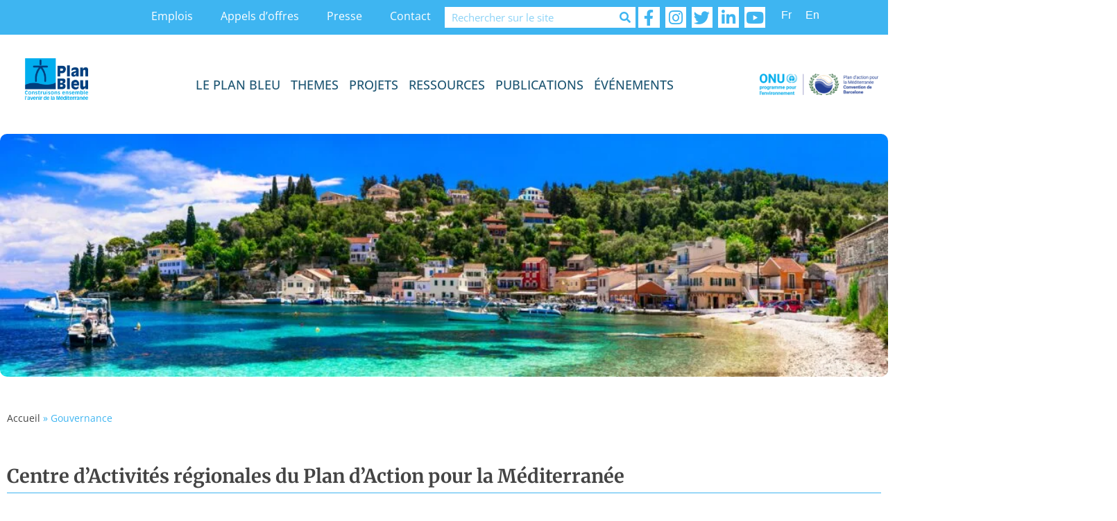

--- FILE ---
content_type: text/html; charset=UTF-8
request_url: https://planbleu.org/gouvernance/
body_size: 42111
content:
<!DOCTYPE html>
<html lang="fr-FR">
<head>
	<meta charset="UTF-8">
		<meta name='robots' content='index, follow, max-image-preview:large, max-snippet:-1, max-video-preview:-1' />
	<style>img:is([sizes="auto" i], [sizes^="auto," i]) { contain-intrinsic-size: 3000px 1500px }</style>
	<link rel="alternate" hreflang="fr" href="https://planbleu.org/gouvernance/" />
<link rel="alternate" hreflang="en" href="https://planbleu.org/en/governance/" />
<link rel="alternate" hreflang="x-default" href="https://planbleu.org/gouvernance/" />

	<!-- This site is optimized with the Yoast SEO plugin v25.1 - https://yoast.com/wordpress/plugins/seo/ -->
	<title>Gouvernance - Plan-bleu : Environnement et développement en Méditerranée</title>
	<link rel="canonical" href="https://planbleu.org/gouvernance/" />
	<meta property="og:locale" content="fr_FR" />
	<meta property="og:type" content="article" />
	<meta property="og:title" content="Gouvernance - Plan-bleu : Environnement et développement en Méditerranée" />
	<meta property="og:description" content="Centre d’Activités régionales du Plan d’Action pour la Méditerranée En 1975, les États méditerranéens et la Communauté européenne  approuvent le Plan d&rsquo;action pour la Méditerranée (PAM) comme cadre institutionnel pour la coopération, en vue de relever les défis communs concernant la dégradation environnementale. Puis, en 1976, les pays riverains de la Méditerranée et la communauté européenne [&hellip;]" />
	<meta property="og:url" content="https://planbleu.org/gouvernance/" />
	<meta property="og:site_name" content="Plan-bleu : Environnement et développement en Méditerranée" />
	<meta property="article:publisher" content="https://www.facebook.com/planbleu.org" />
	<meta property="article:modified_time" content="2023-03-22T13:00:45+00:00" />
	<meta property="og:image" content="https://planbleu.org/wp-content/uploads/2023/03/village-pecheur-ile-paxos-grece-1-1-1024x294.jpeg" />
	<meta name="twitter:card" content="summary_large_image" />
	<meta name="twitter:label1" content="Durée de lecture estimée" />
	<meta name="twitter:data1" content="33 minutes" />
	<script type="application/ld+json" class="yoast-schema-graph">{"@context":"https://schema.org","@graph":[{"@type":"WebPage","@id":"https://planbleu.org/gouvernance/","url":"https://planbleu.org/gouvernance/","name":"Gouvernance - Plan-bleu : Environnement et développement en Méditerranée","isPartOf":{"@id":"https://planbleu.org/#website"},"primaryImageOfPage":{"@id":"https://planbleu.org/gouvernance/#primaryimage"},"image":{"@id":"https://planbleu.org/gouvernance/#primaryimage"},"thumbnailUrl":"https://planbleu.org/wp-content/uploads/2023/03/village-pecheur-ile-paxos-grece-1-1-1024x294.jpeg","datePublished":"2020-03-25T15:45:14+00:00","dateModified":"2023-03-22T13:00:45+00:00","breadcrumb":{"@id":"https://planbleu.org/gouvernance/#breadcrumb"},"inLanguage":"fr-FR","potentialAction":[{"@type":"ReadAction","target":["https://planbleu.org/gouvernance/"]}]},{"@type":"ImageObject","inLanguage":"fr-FR","@id":"https://planbleu.org/gouvernance/#primaryimage","url":"https://planbleu.org/wp-content/uploads/2023/03/village-pecheur-ile-paxos-grece-1-1-scaled.jpeg","contentUrl":"https://planbleu.org/wp-content/uploads/2023/03/village-pecheur-ile-paxos-grece-1-1-scaled.jpeg","width":2560,"height":736},{"@type":"BreadcrumbList","@id":"https://planbleu.org/gouvernance/#breadcrumb","itemListElement":[{"@type":"ListItem","position":1,"name":"Accueil","item":"https://planbleu.org/en/"},{"@type":"ListItem","position":2,"name":"Gouvernance"}]},{"@type":"WebSite","@id":"https://planbleu.org/#website","url":"https://planbleu.org/","name":"Plan-bleu : Environnement et développement en Méditerranée","description":"","publisher":{"@id":"https://planbleu.org/#organization"},"potentialAction":[{"@type":"SearchAction","target":{"@type":"EntryPoint","urlTemplate":"https://planbleu.org/?s={search_term_string}"},"query-input":{"@type":"PropertyValueSpecification","valueRequired":true,"valueName":"search_term_string"}}],"inLanguage":"fr-FR"},{"@type":"Organization","@id":"https://planbleu.org/#organization","name":"Plan-bleu : Environnement et développement en Méditerranée","url":"https://planbleu.org/","logo":{"@type":"ImageObject","inLanguage":"fr-FR","@id":"https://planbleu.org/#/schema/logo/image/","url":"https://planbleu.org/wp-content/uploads/2023/04/cropped-PB-pantone-base-FR-300x196-1.png","contentUrl":"https://planbleu.org/wp-content/uploads/2023/04/cropped-PB-pantone-base-FR-300x196-1.png","width":300,"height":196,"caption":"Plan-bleu : Environnement et développement en Méditerranée"},"image":{"@id":"https://planbleu.org/#/schema/logo/image/"},"sameAs":["https://www.facebook.com/planbleu.org"]}]}</script>
	<!-- / Yoast SEO plugin. -->


<link href='https://fonts.gstatic.com' crossorigin='anonymous' rel='preconnect' />
<link rel="alternate" type="application/rss+xml" title="Plan-bleu : Environnement et développement en Méditerranée &raquo; Flux" href="https://planbleu.org/feed/" />
<link rel="alternate" type="application/rss+xml" title="Plan-bleu : Environnement et développement en Méditerranée &raquo; Flux des commentaires" href="https://planbleu.org/comments/feed/" />
<link data-minify="1" rel='stylesheet' id='formidable-css' href='https://planbleu.org/wp-content/cache/min/1/wp-content/plugins/formidable/css/formidableforms.css?ver=1767611841' media='all' />
<link rel='stylesheet' id='shared-counts-css' href='https://planbleu.org/wp-content/plugins/shared-counts/assets/css/shared-counts.min.css' media='all' />
<link rel='stylesheet' id='mediaelement-css' href='https://planbleu.org/wp-includes/js/mediaelement/mediaelementplayer-legacy.min.css' media='all' />
<link rel='stylesheet' id='wp-mediaelement-css' href='https://planbleu.org/wp-includes/js/mediaelement/wp-mediaelement.min.css' media='all' />
<link data-minify="1" rel='stylesheet' id='view_editor_gutenberg_frontend_assets-css' href='https://planbleu.org/wp-content/cache/min/1/wp-content/plugins/wp-views/public/css/views-frontend.css?ver=1767611841' media='all' />
<style id='view_editor_gutenberg_frontend_assets-inline-css'>
.wpv-sort-list-dropdown.wpv-sort-list-dropdown-style-default > span.wpv-sort-list,.wpv-sort-list-dropdown.wpv-sort-list-dropdown-style-default .wpv-sort-list-item {border-color: #cdcdcd;}.wpv-sort-list-dropdown.wpv-sort-list-dropdown-style-default .wpv-sort-list-item a {color: #444;background-color: #fff;}.wpv-sort-list-dropdown.wpv-sort-list-dropdown-style-default a:hover,.wpv-sort-list-dropdown.wpv-sort-list-dropdown-style-default a:focus {color: #000;background-color: #eee;}.wpv-sort-list-dropdown.wpv-sort-list-dropdown-style-default .wpv-sort-list-item.wpv-sort-list-current a {color: #000;background-color: #eee;}
.wpv-sort-list-dropdown.wpv-sort-list-dropdown-style-default > span.wpv-sort-list,.wpv-sort-list-dropdown.wpv-sort-list-dropdown-style-default .wpv-sort-list-item {border-color: #cdcdcd;}.wpv-sort-list-dropdown.wpv-sort-list-dropdown-style-default .wpv-sort-list-item a {color: #444;background-color: #fff;}.wpv-sort-list-dropdown.wpv-sort-list-dropdown-style-default a:hover,.wpv-sort-list-dropdown.wpv-sort-list-dropdown-style-default a:focus {color: #000;background-color: #eee;}.wpv-sort-list-dropdown.wpv-sort-list-dropdown-style-default .wpv-sort-list-item.wpv-sort-list-current a {color: #000;background-color: #eee;}.wpv-sort-list-dropdown.wpv-sort-list-dropdown-style-grey > span.wpv-sort-list,.wpv-sort-list-dropdown.wpv-sort-list-dropdown-style-grey .wpv-sort-list-item {border-color: #cdcdcd;}.wpv-sort-list-dropdown.wpv-sort-list-dropdown-style-grey .wpv-sort-list-item a {color: #444;background-color: #eeeeee;}.wpv-sort-list-dropdown.wpv-sort-list-dropdown-style-grey a:hover,.wpv-sort-list-dropdown.wpv-sort-list-dropdown-style-grey a:focus {color: #000;background-color: #e5e5e5;}.wpv-sort-list-dropdown.wpv-sort-list-dropdown-style-grey .wpv-sort-list-item.wpv-sort-list-current a {color: #000;background-color: #e5e5e5;}
.wpv-sort-list-dropdown.wpv-sort-list-dropdown-style-default > span.wpv-sort-list,.wpv-sort-list-dropdown.wpv-sort-list-dropdown-style-default .wpv-sort-list-item {border-color: #cdcdcd;}.wpv-sort-list-dropdown.wpv-sort-list-dropdown-style-default .wpv-sort-list-item a {color: #444;background-color: #fff;}.wpv-sort-list-dropdown.wpv-sort-list-dropdown-style-default a:hover,.wpv-sort-list-dropdown.wpv-sort-list-dropdown-style-default a:focus {color: #000;background-color: #eee;}.wpv-sort-list-dropdown.wpv-sort-list-dropdown-style-default .wpv-sort-list-item.wpv-sort-list-current a {color: #000;background-color: #eee;}.wpv-sort-list-dropdown.wpv-sort-list-dropdown-style-grey > span.wpv-sort-list,.wpv-sort-list-dropdown.wpv-sort-list-dropdown-style-grey .wpv-sort-list-item {border-color: #cdcdcd;}.wpv-sort-list-dropdown.wpv-sort-list-dropdown-style-grey .wpv-sort-list-item a {color: #444;background-color: #eeeeee;}.wpv-sort-list-dropdown.wpv-sort-list-dropdown-style-grey a:hover,.wpv-sort-list-dropdown.wpv-sort-list-dropdown-style-grey a:focus {color: #000;background-color: #e5e5e5;}.wpv-sort-list-dropdown.wpv-sort-list-dropdown-style-grey .wpv-sort-list-item.wpv-sort-list-current a {color: #000;background-color: #e5e5e5;}.wpv-sort-list-dropdown.wpv-sort-list-dropdown-style-blue > span.wpv-sort-list,.wpv-sort-list-dropdown.wpv-sort-list-dropdown-style-blue .wpv-sort-list-item {border-color: #0099cc;}.wpv-sort-list-dropdown.wpv-sort-list-dropdown-style-blue .wpv-sort-list-item a {color: #444;background-color: #cbddeb;}.wpv-sort-list-dropdown.wpv-sort-list-dropdown-style-blue a:hover,.wpv-sort-list-dropdown.wpv-sort-list-dropdown-style-blue a:focus {color: #000;background-color: #95bedd;}.wpv-sort-list-dropdown.wpv-sort-list-dropdown-style-blue .wpv-sort-list-item.wpv-sort-list-current a {color: #000;background-color: #95bedd;}
</style>
<link data-minify="1" rel='stylesheet' id='dnd-upload-cf7-css' href='https://planbleu.org/wp-content/cache/min/1/wp-content/plugins/drag-and-drop-multiple-file-upload-contact-form-7/assets/css/dnd-upload-cf7.css?ver=1767611841' media='all' />
<link data-minify="1" rel='stylesheet' id='contact-form-7-css' href='https://planbleu.org/wp-content/cache/min/1/wp-content/plugins/contact-form-7/includes/css/styles.css?ver=1767611841' media='all' />
<link rel='stylesheet' id='cookie-notice-front-css' href='https://planbleu.org/wp-content/plugins/cookie-notice/css/front.min.css' media='all' />
<link data-minify="1" rel='stylesheet' id='mmenu-css' href='https://planbleu.org/wp-content/cache/min/1/wp-content/plugins/mmenu/css/mmenu.css?ver=1767611841' media='all' />
<link rel='stylesheet' id='wpml-legacy-horizontal-list-0-css' href='https://planbleu.org/wp-content/plugins/sitepress-multilingual-cms/templates/language-switchers/legacy-list-horizontal/style.min.css' media='all' />
<link data-minify="1" rel='stylesheet' id='htbbootstrap-css' href='https://planbleu.org/wp-content/cache/min/1/wp-content/plugins/ht-mega-for-elementor/assets/css/htbbootstrap.css?ver=1767611841' media='all' />
<link data-minify="1" rel='stylesheet' id='font-awesome-css' href='https://planbleu.org/wp-content/cache/min/1/wp-content/plugins/types/vendor/toolset/toolset-common/res/lib/font-awesome/css/font-awesome.min.css?ver=1767611841' media='screen' />
<link data-minify="1" rel='stylesheet' id='htmega-animation-css' href='https://planbleu.org/wp-content/cache/min/1/wp-content/plugins/ht-mega-for-elementor/assets/css/animation.css?ver=1767611841' media='all' />
<link data-minify="1" rel='stylesheet' id='htmega-keyframes-css' href='https://planbleu.org/wp-content/cache/min/1/wp-content/plugins/ht-mega-for-elementor/assets/css/htmega-keyframes.css?ver=1767611841' media='all' />
<link data-minify="1" rel='stylesheet' id='htbuilder-main-css' href='https://planbleu.org/wp-content/cache/min/1/wp-content/plugins/ht-mega-for-elementor/assets/extensions/ht-builder/css/htbuilder.css?ver=1767611841' media='all' />
<link data-minify="1" rel='stylesheet' id='child-style-css' href='https://planbleu.org/wp-content/cache/min/1/wp-content/themes/hello-elementor-child/style.css?ver=1767611841' media='all' />
<link data-minify="1" rel='stylesheet' id='hello-elementor-css' href='https://planbleu.org/wp-content/cache/min/1/wp-content/themes/hello-elementor/assets/css/reset.css?ver=1767611841' media='all' />
<link data-minify="1" rel='stylesheet' id='hello-elementor-theme-style-css' href='https://planbleu.org/wp-content/cache/min/1/wp-content/themes/hello-elementor/assets/css/theme.css?ver=1767611841' media='all' />
<link data-minify="1" rel='stylesheet' id='hello-elementor-header-footer-css' href='https://planbleu.org/wp-content/cache/min/1/wp-content/themes/hello-elementor/assets/css/header-footer.css?ver=1767611841' media='all' />
<link data-minify="1" rel='stylesheet' id='font-awesome-5-all-css' href='https://planbleu.org/wp-content/cache/min/1/wp-content/plugins/ht-mega-for-elementor/assets/extensions/ht-menu/css/font-awesome/css/all.min.css?ver=1767611841' media='all' />
<link data-minify="1" rel='stylesheet' id='htmega-menu-css' href='https://planbleu.org/wp-content/cache/min/1/wp-content/plugins/ht-mega-for-elementor/assets/extensions/ht-menu/css/mega-menu-style.css?ver=1767611841' media='all' />
<style id='htmega-menu-inline-css'>

            
            
            
                .htmega-menu-container .sub-menu{
                    width: 600px;
                }
            
            
                .htmega-menu-container .sub-menu{
                    background-color: #e0e0e0;
                }
            
            
            
            
                .htmega-menu-container .htmegamenu-content-wrapper{
                    width: 600px;
                }
            
            
                .htmega-menu-container .htmegamenu-content-wrapper{
                    background-color: #e2e2e2;
                }
            
            
</style>
<link data-minify="1" rel='stylesheet' id='elementor-icons-css' href='https://planbleu.org/wp-content/cache/min/1/wp-content/plugins/elementor/assets/lib/eicons/css/elementor-icons.min.css?ver=1767611841' media='all' />
<link rel='stylesheet' id='elementor-frontend-css' href='https://planbleu.org/wp-content/plugins/elementor/assets/css/frontend.min.css' media='all' />
<link data-minify="1" rel='stylesheet' id='elementor-post-5392-css' href='https://planbleu.org/wp-content/cache/min/1/wp-content/uploads/elementor/css/post-5392.css?ver=1767611841' media='all' />
<link rel='stylesheet' id='elementor-pro-css' href='https://planbleu.org/wp-content/plugins/elementor-pro/assets/css/frontend.min.css' media='all' />
<link rel='stylesheet' id='font-awesome-4-shim-css' href='https://planbleu.org/wp-content/plugins/elementor/assets/lib/font-awesome/css/v4-shims.min.css' media='all' />
<link rel='stylesheet' id='widget-image-css' href='https://planbleu.org/wp-content/plugins/elementor/assets/css/widget-image.min.css' media='all' />
<link rel='stylesheet' id='widget-heading-css' href='https://planbleu.org/wp-content/plugins/elementor/assets/css/widget-heading.min.css' media='all' />
<link data-minify="1" rel='stylesheet' id='elementor-post-4547-css' href='https://planbleu.org/wp-content/cache/min/1/wp-content/uploads/elementor/css/post-4547.css?ver=1767615881' media='all' />
<style id='rocket-lazyload-inline-css'>
.rll-youtube-player{position:relative;padding-bottom:56.23%;height:0;overflow:hidden;max-width:100%;}.rll-youtube-player:focus-within{outline: 2px solid currentColor;outline-offset: 5px;}.rll-youtube-player iframe{position:absolute;top:0;left:0;width:100%;height:100%;z-index:100;background:0 0}.rll-youtube-player img{bottom:0;display:block;left:0;margin:auto;max-width:100%;width:100%;position:absolute;right:0;top:0;border:none;height:auto;-webkit-transition:.4s all;-moz-transition:.4s all;transition:.4s all}.rll-youtube-player img:hover{-webkit-filter:brightness(75%)}.rll-youtube-player .play{height:100%;width:100%;left:0;top:0;position:absolute;background:url(https://planbleu.org/wp-content/plugins/wp-rocket-main/assets/img/youtube.png) no-repeat center;background-color: transparent !important;cursor:pointer;border:none;}.wp-embed-responsive .wp-has-aspect-ratio .rll-youtube-player{position:absolute;padding-bottom:0;width:100%;height:100%;top:0;bottom:0;left:0;right:0}
</style>
<link data-minify="1" rel='stylesheet' id='elementor-gf-local-opensans-css' href='https://planbleu.org/wp-content/cache/min/1/wp-content/uploads/elementor/google-fonts/css/opensans.css?ver=1767611841' media='all' />
<link data-minify="1" rel='stylesheet' id='elementor-gf-local-merriweather-css' href='https://planbleu.org/wp-content/cache/min/1/wp-content/uploads/elementor/google-fonts/css/merriweather.css?ver=1767611841' media='all' />
<script data-minify="1" src="https://planbleu.org/wp-content/cache/min/1/wp-content/plugins/wp-views/vendor/toolset/common-es/public/toolset-common-es-frontend.js?ver=1767611842" id="toolset-common-es-frontend-js" defer></script>
<script id="cookie-notice-front-js-before">
var cnArgs = {"ajaxUrl":"https:\/\/planbleu.org\/wp-admin\/admin-ajax.php","nonce":"7902590465","hideEffect":"fade","position":"bottom","onScroll":false,"onScrollOffset":100,"onClick":false,"cookieName":"cookie_notice_accepted","cookieTime":2592000,"cookieTimeRejected":2592000,"globalCookie":false,"redirection":false,"cache":true,"revokeCookies":false,"revokeCookiesOpt":"automatic"};
</script>
<script src="https://planbleu.org/wp-content/plugins/cookie-notice/js/front.min.js" id="cookie-notice-front-js" defer></script>
<script src="https://planbleu.org/wp-includes/js/jquery/jquery.min.js" id="jquery-core-js" defer></script>
<script src="https://planbleu.org/wp-includes/js/jquery/jquery-migrate.min.js" id="jquery-migrate-js" defer></script>
<script data-minify="1" src="https://planbleu.org/wp-content/cache/min/1/wp-content/plugins/mmenu/js/mmenu.js?ver=1767611842" id="mmenu-js" defer></script>
<script data-minify="1" src="https://planbleu.org/wp-content/cache/min/1/wp-content/plugins/ht-mega-for-elementor/assets/extensions/ht-menu/js/htmegamenu-main.js?ver=1767611842" id="htmegamenu-main-js" defer></script>
<script src="https://planbleu.org/wp-content/plugins/elementor/assets/lib/font-awesome/js/v4-shims.min.js" id="font-awesome-4-shim-js" defer></script>
<link rel="https://api.w.org/" href="https://planbleu.org/wp-json/" /><link rel="alternate" title="JSON" type="application/json" href="https://planbleu.org/wp-json/wp/v2/pages/4547" /><link rel="EditURI" type="application/rsd+xml" title="RSD" href="https://planbleu.org/xmlrpc.php?rsd" />
<link rel="alternate" title="oEmbed (JSON)" type="application/json+oembed" href="https://planbleu.org/wp-json/oembed/1.0/embed?url=https%3A%2F%2Fplanbleu.org%2Fgouvernance%2F" />
<link rel="alternate" title="oEmbed (XML)" type="text/xml+oembed" href="https://planbleu.org/wp-json/oembed/1.0/embed?url=https%3A%2F%2Fplanbleu.org%2Fgouvernance%2F&#038;format=xml" />
<meta name="generator" content="WPML ver:4.7.4 stt:1,4;" />
<!-- start Simple Custom CSS and JS -->
<style>
/* Ajouté le 20/07/2023 */
.htmega-menu-area .htmegamenu-content-wrapper {
    max-width: none !important;
}



</style>
<!-- end Simple Custom CSS and JS -->
<!-- start Simple Custom CSS and JS -->
<style>
/* Ajouter votre code CSS ici.
                     
Par exemple:
.exemple {
    color: red;
}

Pour améliorer vos connaissances en CSS, visitez http://www.w3schools.com/css/css_syntax.asp

Fin du commentaire */ 

a {
    color: #3EB5F1;
}

a:hover {
    color: #3EB5F1;
    font-weight: 600;
}</style>
<!-- end Simple Custom CSS and JS -->
<!-- start Simple Custom CSS and JS -->
<style>
.elementor-widget-heading .elementor-heading-title{color:#6ec1e4;font-family:"Open Sans", Open Sans;font-weight:600;}.elementor-widget-image .widget-image-caption{color:#7a7a7a;font-family:"Open Sans", Open Sans;font-weight:400;}.elementor-widget-text-editor{color:#7a7a7a;font-family:"Open Sans", Open Sans;font-weight:400;}.elementor-widget-text-editor.elementor-drop-cap-view-stacked .elementor-drop-cap{background-color:#6ec1e4;}.elementor-widget-text-editor.elementor-drop-cap-view-framed .elementor-drop-cap, .elementor-widget-text-editor.elementor-drop-cap-view-default .elementor-drop-cap{color:#6ec1e4;border-color:#6ec1e4;}.elementor-widget-button .elementor-button{font-family:"Open Sans", Open Sans;font-weight:500;background-color:#61ce70;}.elementor-widget-divider{--divider-border-color:#54595f;}.elementor-widget-divider .elementor-divider__text{color:#54595f;font-family:"Open Sans", Open Sans;font-weight:400;}.elementor-widget-divider.elementor-view-stacked .elementor-icon{background-color:#54595f;}.elementor-widget-divider.elementor-view-framed .elementor-icon, .elementor-widget-divider.elementor-view-default .elementor-icon{color:#54595f;border-color:#54595f;}.elementor-widget-divider.elementor-view-framed .elementor-icon, .elementor-widget-divider.elementor-view-default .elementor-icon svg{fill:#54595f;}.elementor-widget-image-box .elementor-image-box-content .elementor-image-box-title{color:#6ec1e4;font-family:"Open Sans", Open Sans;font-weight:600;}.elementor-widget-image-box .elementor-image-box-content .elementor-image-box-description{color:#7a7a7a;font-family:"Open Sans", Open Sans;font-weight:400;}.elementor-widget-icon.elementor-view-stacked .elementor-icon{background-color:#6ec1e4;}.elementor-widget-icon.elementor-view-framed .elementor-icon, .elementor-widget-icon.elementor-view-default .elementor-icon{color:#6ec1e4;border-color:#6ec1e4;}.elementor-widget-icon.elementor-view-framed .elementor-icon, .elementor-widget-icon.elementor-view-default .elementor-icon svg{fill:#6ec1e4;}.elementor-widget-icon-box.elementor-view-stacked .elementor-icon{background-color:#6ec1e4;}.elementor-widget-icon-box.elementor-view-framed .elementor-icon, .elementor-widget-icon-box.elementor-view-default .elementor-icon{fill:#6ec1e4;color:#6ec1e4;border-color:#6ec1e4;}.elementor-widget-icon-box .elementor-icon-box-content .elementor-icon-box-title{color:#6ec1e4;font-family:"Open Sans", Open Sans;font-weight:600;}.elementor-widget-icon-box .elementor-icon-box-content .elementor-icon-box-description{color:#7a7a7a;font-family:"Open Sans", Open Sans;font-weight:400;}.elementor-widget-star-rating .elementor-star-rating__title{color:#7a7a7a;font-family:"Open Sans", Open Sans;font-weight:400;}.elementor-widget-image-carousel .elementor-image-carousel-caption{font-family:"Open Sans", Open Sans;font-weight:500;}.elementor-widget-image-gallery .gallery-item .gallery-caption{font-family:"Open Sans", Open Sans;font-weight:500;}.elementor-widget-icon-list .elementor-icon-list-item:not(:last-child):after{border-color:#7a7a7a;}.elementor-widget-icon-list .elementor-icon-list-icon i{color:#6ec1e4;}.elementor-widget-icon-list .elementor-icon-list-icon svg{fill:#6ec1e4;}.elementor-widget-icon-list .elementor-icon-list-text{color:#54595f;}.elementor-widget-icon-list .elementor-icon-list-item{font-family:"Open Sans", Open Sans;font-weight:400;}.elementor-widget-counter .elementor-counter-number-wrapper{color:#6ec1e4;font-family:"Open Sans", Open Sans;font-weight:600;}.elementor-widget-counter .elementor-counter-title{color:#54595f;font-family:"Open Sans", Open Sans;font-weight:400;}.elementor-widget-progress .elementor-progress-wrapper .elementor-progress-bar{background-color:#6ec1e4;}.elementor-widget-progress .elementor-title{color:#6ec1e4;font-family:"Open Sans", Open Sans;font-weight:400;}.elementor-widget-testimonial .elementor-testimonial-content{color:#7a7a7a;font-family:"Open Sans", Open Sans;font-weight:400;}.elementor-widget-testimonial .elementor-testimonial-name{color:#6ec1e4;font-family:"Open Sans", Open Sans;font-weight:600;}.elementor-widget-testimonial .elementor-testimonial-job{color:#54595f;font-family:"Open Sans", Open Sans;font-weight:400;}.elementor-widget-tabs .elementor-tab-title, .elementor-widget-tabs .elementor-tab-title a{color:#6ec1e4;}.elementor-widget-tabs .elementor-tab-title.elementor-active a{color:#61ce70;}.elementor-widget-tabs .elementor-tab-title{font-family:"Open Sans", Open Sans;font-weight:600;}.elementor-widget-tabs .elementor-tab-content{color:#7a7a7a;font-family:"Open Sans", Open Sans;font-weight:400;}.elementor-widget-accordion .elementor-accordion-icon, .elementor-widget-accordion .elementor-accordion-title{color:#6ec1e4;}.elementor-widget-accordion .elementor-active .elementor-accordion-icon, .elementor-widget-accordion .elementor-active .elementor-accordion-title{color:#61ce70;}.elementor-widget-accordion .elementor-accordion .elementor-accordion-title{font-family:"Open Sans", Open Sans;font-weight:600;}.elementor-widget-accordion .elementor-accordion .elementor-tab-content{color:#7a7a7a;font-family:"Open Sans", Open Sans;font-weight:400;}.elementor-widget-toggle .elementor-toggle-title, .elementor-widget-toggle .elementor-toggle-icon{color:#6ec1e4;}.elementor-widget-toggle .elementor-tab-title.elementor-active a, .elementor-widget-toggle .elementor-tab-title.elementor-active .elementor-toggle-icon{color:#61ce70;}.elementor-widget-toggle .elementor-toggle .elementor-toggle-title{font-family:"Open Sans", Open Sans;font-weight:600;}.elementor-widget-toggle .elementor-toggle .elementor-tab-content{color:#7a7a7a;font-family:"Open Sans", Open Sans;font-weight:400;}.elementor-widget-alert .elementor-alert-title{font-family:"Open Sans", Open Sans;font-weight:600;}.elementor-widget-alert .elementor-alert-description{font-family:"Open Sans", Open Sans;font-weight:400;}.elementor-widget-wpml-language-switcher .wpml-elementor-ls .wpml-ls-item .wpml-ls-link, 
					.elementor-widget-wpml-language-switcher .wpml-elementor-ls .wpml-ls-legacy-dropdown a{color:#7a7a7a;}.elementor-widget-wpml-language-switcher .wpml-elementor-ls .wpml-ls-legacy-dropdown a:hover,
					.elementor-widget-wpml-language-switcher .wpml-elementor-ls .wpml-ls-legacy-dropdown a:focus,
					.elementor-widget-wpml-language-switcher .wpml-elementor-ls .wpml-ls-legacy-dropdown .wpml-ls-current-language:hover>a,
					.elementor-widget-wpml-language-switcher .wpml-elementor-ls .wpml-ls-item .wpml-ls-link:hover,
					.elementor-widget-wpml-language-switcher .wpml-elementor-ls .wpml-ls-item .wpml-ls-link.wpml-ls-link__active,
					.elementor-widget-wpml-language-switcher .wpml-elementor-ls .wpml-ls-item .wpml-ls-link.highlighted,
					.elementor-widget-wpml-language-switcher .wpml-elementor-ls .wpml-ls-item .wpml-ls-link:focus{color:#61ce70;}.elementor-widget-wpml-language-switcher .wpml-elementor-ls .wpml-ls-statics-post_translations{color:#7a7a7a;}.elementor-widget-download-button a.elementor-button, .elementor-widget-download-button .elementor-button{font-family:"Open Sans", Open Sans;font-weight:500;background-color:#61ce70;}.elementor-widget-section-title-addons .title-style-two .section-title-txt::before{background-color:#6ec1e4;}.elementor-widget-section-title-addons .title-style-two .section-title-txt::after{background-color:#6ec1e4;}.elementor-widget-section-title-addons .htmega-section-title span.htmega-title-sperator{background-color:#6ec1e4;}.elementor-widget-section-title-addons .htmega-section-title .section-title-txt{color:#6ec1e4;font-family:"Open Sans", Open Sans;font-weight:600;}.elementor-widget-section-title-addons .htmega-section-title .section-subtitle-txt{color:#6ec1e4;font-family:"Open Sans", Open Sans;font-weight:600;}.elementor-widget-section-title-addons .htmega-section-title .section-advancetitle-txt{color:#6ec1e4;font-family:"Open Sans", Open Sans;font-weight:600;}.elementor-widget-htmega-button-addons .htmega-button .htb-btn{font-family:"Open Sans", Open Sans;font-weight:600;}.elementor-widget-htmega-button-addons .htmega-button .htb-btn .htmega_button_icon{font-family:"Open Sans", Open Sans;font-weight:500;}.elementor-widget-htmega-accordion-addons .htmega-accourdion-title .htmega-items-hedding{font-family:"Open Sans", Open Sans;font-weight:600;}.elementor-widget-htmega-accordion-addons h2.heading-three, .elementor-widget-htmega-accordion-addons .accordion--5 .single_accordion .va-title{font-family:"Open Sans", Open Sans;font-weight:600;}.elementor-widget-htmega-accordion-addons .accordion-content{font-family:"Open Sans", Open Sans;font-weight:400;}.elementor-widget-htmega-progressbar-addons p.htmega_progress_title{font-family:"Open Sans", Open Sans;font-weight:600;}.elementor-widget-htmega-progressbar-addons .htmega-single-skill .htb-progress span.percent-label{font-family:"Open Sans", Open Sans;font-weight:600;}.elementor-widget-htmega-countdown-addons .htmega-countbox .ht-count::before{color:#6ec1e4;}.elementor-widget-htmega-countdown-addons .htmega-countbox span.time-count{color:#6ec1e4;font-family:"Open Sans", Open Sans;font-weight:600;}.elementor-widget-htmega-countdown-addons .htmega-countbox span span.count-inner p{color:#6ec1e4;font-family:"Open Sans", Open Sans;font-weight:600;}.elementor-widget-htmega-countdown-addons .htmega_event_button a{font-family:"Open Sans", Open Sans;font-weight:500;}.elementor-widget-htmega-team-member-addons .htmega-team:hover .htmega-team-hover-action{background-color:#6ec1e4;}.elementor-widget-htmega-team-member-addons .htmega-team-style-6:hover .htmega-team-info{background-color:#6ec1e4;}.elementor-widget-htmega-team-member-addons .htmega-team-style-2 .htmega-team-hover-action .htmega-hover-action{background-color:#6ec1e4;}.elementor-widget-htmega-team-member-addons .htmega-team-click-action{background-color:#6ec1e4;}.elementor-widget-htmega-team-member-addons .htmega-team .htmega-team-name{color:#6ec1e4;font-family:"Open Sans", Open Sans;font-weight:600;}.elementor-widget-htmega-team-member-addons .htmega-team .htmega-team-designation{color:#6ec1e4;font-family:"Open Sans", Open Sans;font-weight:600;}.elementor-widget-htmega-team-member-addons .htmega-team .htmega-team-bio-info{color:#6ec1e4;font-family:"Open Sans", Open Sans;font-weight:600;}.elementor-widget-htmega-pricing-table-addons .htmega-pricing-heading .title h2{font-family:"Open Sans", Open Sans;font-weight:600;}.elementor-widget-htmega-pricing-table-addons .htmega-pricing-heading .price h4{font-family:"Open Sans", Open Sans;font-weight:600;}.elementor-widget-htmega-pricing-table-addons .htmega-pricing-body ul li{font-family:"Open Sans", Open Sans;font-weight:600;}.elementor-widget-htmega-pricing-table-addons .htmega-pricing-footer a.price_btn{font-family:"Open Sans", Open Sans;font-weight:600;}.elementor-widget-htmega-testimonial-addons .htmega-testimonial-area .testimonal .content h4{color:#6ec1e4;}.elementor-widget-htmega-testimonial-addons .htmega-testimonial-area .testimonal .clint-info h4{color:#6ec1e4;}.elementor-widget-htmega-testimonial-addons .htmega-testimonial-area .testimonal .content h4, .elementor-widget-htmega-testimonial-addons .htmega-testimonial-area .testimonal .clint-info h4{font-family:"Open Sans", Open Sans;font-weight:600;}.elementor-widget-htmega-testimonial-addons .htmega-testimonial-area .testimonal .content span{color:#6ec1e4;}.elementor-widget-htmega-testimonial-addons .htmega-testimonial-area .testimonal .clint-info span{color:#6ec1e4;}.elementor-widget-htmega-testimonial-addons .htmega-testimonial-area .testimonal .content span, .elementor-widget-htmega-testimonial-addons .htmega-testimonial-area .testimonal .clint-info span{font-family:"Open Sans", Open Sans;font-weight:600;}.elementor-widget-htmega-testimonial-addons .htmega-testimonial-area .testimonal .content p{color:#6ec1e4;}.elementor-widget-htmega-testimonial-addons .htmega-testimonial-area .htmega-testimonial-for .testimonial-desc p{color:#6ec1e4;}.elementor-widget-htmega-testimonial-addons .htmega-testimonial-area .testimonal .content p, .elementor-widget-htmega-testimonial-addons .htmega-testimonial-area .htmega-testimonial-for .testimonial-desc p{font-family:"Open Sans", Open Sans;font-weight:600;}.elementor-widget-htmega-testimonial-addons .htmega-testimonial-area .slick-arrow{color:#6ec1e4;}.elementor-widget-htmega-testimonial-addons .htmega-testimonial-area .slick-arrow:hover{color:#6ec1e4;}.elementor-widget-htmega-userlogin-form-addons .htmega-login-form-wrapper input{font-family:"Open Sans", Open Sans;font-weight:600;}.elementor-widget-htmega-userlogin-form-addons .htmega-login-form-wrapper input[type="submit"]{font-family:"Open Sans", Open Sans;font-weight:600;}.elementor-widget-htmega-userlogin-form-addons .htmega-login-form-wrapper label,.elementor-widget-htmega-userlogin-form-addons .htmega-login-form-wrapper .login_register_text{font-family:"Open Sans", Open Sans;font-weight:600;}.elementor-widget-htmega-userregister-form-addons .htmega-register-wrapper input{font-family:"Open Sans", Open Sans;font-weight:600;}.elementor-widget-htmega-userregister-form-addons .htmega-register-wrapper textarea{font-family:"Open Sans", Open Sans;font-weight:600;}.elementor-widget-htmega-userregister-form-addons .htmega-register-wrapper input[type="submit"]{font-family:"Open Sans", Open Sans;font-weight:600;}.elementor-widget-htmega-userregister-form-addons .htmega-register-wrapper label{font-family:"Open Sans", Open Sans;font-weight:600;}.elementor-widget-htmega-service-addons .htmega-service .service-title{color:#6ec1e4;font-family:"Open Sans", Open Sans;font-weight:600;}.elementor-widget-htmega-service-addons .htmega-service .service-title a:hover{color:#6ec1e4;}.elementor-widget-htmega-service-addons .htmega-service-style-3 .content h4::before{background-color:#6ec1e4;}.elementor-widget-htmega-service-addons .htmega-service .content p{color:#6ec1e4;font-family:"Open Sans", Open Sans;font-weight:600;}.elementor-widget-htmega-service-addons .htmega-service .icon i{color:#6ec1e4;}.elementor-widget-htmega-service-addons .htmega-service .icon svg{color:#6ec1e4;}.elementor-widget-htmega-service-addons .htmega-service:hover .icon i{color:#6ec1e4;}.elementor-widget-htmega-service-addons .htmega-service:hover .icon svg{color:#6ec1e4;}.elementor-widget-htmega-service-addons .htmega-service a.readmore_btn{color:#6ec1e4;font-family:"Open Sans", Open Sans;font-weight:600;}.elementor-widget-htmega-service-addons .htmega-service a.readmore_btn:hover{color:#6ec1e4;}.elementor-widget-htmega-newtsicker-addons .breaking-news-ticker li a{color:#6ec1e4;font-family:"Open Sans", Open Sans;font-weight:600;}.elementor-widget-htmega-newtsicker-addons .breaking-news-default .breaking-news-title h5{color:#6ec1e4;font-family:"Open Sans", Open Sans;font-weight:600;}.elementor-widget-htmega-newtsicker-addons .breaking-news-default .breaking-news-nav button i{color:#6ec1e4;}.elementor-widget-htmega-newtsicker-addons .breaking-news-default .breaking-news-nav button:hover i{color:#6ec1e4;}.elementor-widget-htmega-newtsicker-addons .breaking-news-default .breaking-news-ticker li span.news_date{color:#6ec1e4;font-family:"Open Sans", Open Sans;font-weight:600;}.elementor-widget-htmega-social-shere-addons .htmega-social-share ul li span{font-family:"Open Sans", Open Sans;font-weight:600;}.elementor-widget-htmega-magnific-popup-addons .htmega-lightbox .htmega-lightbox-action::before{background-color:#6ec1e4;}.elementor-widget-htmega-magnific-popup-addons .htmega-lightbox .image-popup-vertical-fit{color:#6ec1e4;font-family:"Open Sans", Open Sans;font-weight:600;}.elementor-widget-htmega-magnific-popup-addons .htmega-lightbox .image-popup-vertical-fit i{color:#6ec1e4;}.elementor-widget-htmega-videoplayer-addons .htmega-player-container .magnify-video-active{color:#6ec1e4;}.elementor-widget-htmega-videoplayer-addons .htmega-player-container .magnify-video-active:hover{color:#6ec1e4;}.elementor-widget-htmega-search-addons .htmega-search-box input{font-family:"Open Sans", Open Sans;font-weight:600;}.elementor-widget-htmega-blockquote-addons .htmega-blockquote blockquote .blockquote_content{color:#6ec1e4;}.elementor-widget-htmega-blockquote-addons .htmega-blockquote blockquote .blockquote_content p{color:#6ec1e4;}.elementor-widget-htmega-blockquote-addons .htmega-blockquote blockquote .blockquote_content,.elementor-widget-htmega-blockquote-addons .htmega-blockquote blockquote .blockquote_content p{font-family:"Open Sans", Open Sans;font-weight:600;}.elementor-widget-htmega-blockquote-addons .htmega-blockquote blockquote cite{color:#6ec1e4;font-family:"Open Sans", Open Sans;font-weight:600;}.elementor-widget-htmega-blockquote-addons .htmega-blockquote blockquote cite::before{background-color:#6ec1e4;}.elementor-widget-htmega-blockquote-addons .htmega-blockquote blockquote .blockquote_icon{color:#6ec1e4;}.elementor-widget-htmega-instagram-addons .htmega-instragram ul.htmega-instagram-list li .instagram-clip::before{background-color:#6ec1e4;}.elementor-widget-htmega-instagram-addons .htmega-instragram ul.htmega-instagram-list .zoom_icon i{color:#6ec1e4;}.elementor-widget-htmega-instagram-addons .htmega-instragram ul.htmega-instagram-list .zoom_icon svg{color:#6ec1e4;}.elementor-widget-htmega-instagram-addons .htmega-instragram ul.htmega-instagram-list li .instagram-clip .htmega-content .instagram-like-comment span{color:#6ec1e4;}.elementor-widget-htmega-instagram-addons .htmega-instragram .slick-arrow{color:#6ec1e4;}.elementor-widget-htmega-instagram-addons .htmega-instragram .slick-arrow:hover{color:#6ec1e4;}.elementor-widget-htmega-switcher-addons .htmega-switcher-area .htmega_switcher_content{color:#6ec1e4;font-family:"Open Sans", Open Sans;font-weight:600;}.elementor-widget-htmega-switcher-addons .htmega-switcher-nav a{color:#6ec1e4;font-family:"Open Sans", Open Sans;font-weight:600;}.elementor-widget-htmega-switcher-addons .htmega-switcher-nav a.htb-active{color:#6ec1e4;}.elementor-widget-htmega-tab-addons .htmega-tab-nav a:not(i){font-family:"Open Sans", Open Sans;font-weight:600;}.elementor-widget-htmega-working-process-addons .htmega-process-area .htmega-content h4{color:#6ec1e4;font-family:"Open Sans", Open Sans;font-weight:600;}.elementor-widget-htmega-working-process-addons .htmega-process-area .htmega-content p{color:#6ec1e4;font-family:"Open Sans", Open Sans;font-weight:600;}.elementor-widget-htmega-working-process-addons .htmega-process-area .htmega-number span{color:#6ec1e4;font-family:"Open Sans", Open Sans;font-weight:600;}.elementor-widget-htmega-working-process-addons .htmega-process-area .htmega-single-process .icon{color:#6ec1e4;}.elementor-widget-htmega-working-process-addons .htmega-process-area .htmega-single-process .icon i{color:#6ec1e4;}.elementor-widget-htmega-modal-addons .htmega-modal-btn button{color:#6ec1e4;font-family:"Open Sans", Open Sans;font-weight:600;}.elementor-widget-htmega-modal-addons .htmega-modal-btn button:hover{color:#6ec1e4;}.elementor-widget-htmega-modal-addons .htb-modal-header h5{color:#6ec1e4;font-family:"Open Sans", Open Sans;font-weight:600;}.elementor-widget-htmega-modal-addons .htb-modal-footer p{color:#6ec1e4;}.elementor-widget-htmega-modal-addons .htb-modal-footer h5{font-family:"Open Sans", Open Sans;font-weight:600;}.elementor-widget-htmega-modal-addons .htmega-modal-area .htb-btn-secondary{color:#6ec1e4;font-family:"Open Sans", Open Sans;font-weight:600;}.elementor-widget-htmega-modal-addons .htb-modal-body{color:#6ec1e4;font-family:"Open Sans", Open Sans;font-weight:600;}.elementor-widget-htmega-flipbox-addons .front-container h2{color:#6ec1e4;font-family:"Open Sans", Open Sans;font-weight:600;}.elementor-widget-htmega-flipbox-addons .front-container span.flipbox-icon i{color:#6ec1e4;}.elementor-widget-htmega-flipbox-addons .front-container span.flipbox-icon svg{color:#6ec1e4;}.elementor-widget-htmega-flipbox-addons .front-container span.flipbox-icon{background-color:#6ec1e4;}.elementor-widget-htmega-flipbox-addons .front-container .flipbox-number{color:#6ec1e4;font-family:"Open Sans", Open Sans;font-weight:600;}.elementor-widget-htmega-flipbox-addons .back-container h2{color:#6ec1e4;font-family:"Open Sans", Open Sans;font-weight:600;}.elementor-widget-htmega-flipbox-addons .back-container p{color:#6ec1e4;font-family:"Open Sans", Open Sans;font-weight:600;}.elementor-widget-htmega-flipbox-addons .back-container span.flipbox-icon i{color:#6ec1e4;}.elementor-widget-htmega-flipbox-addons .back-container span.flipbox-icon svg{color:#6ec1e4;}.elementor-widget-htmega-flipbox-addons .back-container span.flipbox-icon{background-color:#6ec1e4;}.elementor-widget-htmega-flipbox-addons .back-container .flipbox-number{color:#6ec1e4;font-family:"Open Sans", Open Sans;font-weight:600;}.elementor-widget-htmega-tooltip-addons .htmega-tooltip span{color:#6ec1e4;font-family:"Open Sans", Open Sans;font-weight:600;}.elementor-widget-htmega-tooltip-addons .htmega-tooltip span a{color:#6ec1e4;}.elementor-widget-htmega-tooltip-addons .htmega-tooltip span:hover{color:#6ec1e4;}.elementor-widget-htmega-tooltip-addons .htb-tooltip-inner{color:#6ec1e4 !important;font-family:"Open Sans", Open Sans;font-weight:600;}.elementor-widget-htmega-tooltip-addons .bs-tooltip-auto[x-placement^=top] .htb-arrow::before{border-top-color:#6ec1e4 !important;}.elementor-widget-htmega-tooltip-addons .bs-tooltip-top .htb-arrow::before{border-top-color:#6ec1e4 !important;}.elementor-widget-htmega-tooltip-addons .bs-tooltip-auto[x-placement^=bottom] .htb-arrow::before{border-bottom-color:#6ec1e4 !important;}.elementor-widget-htmega-tooltip-addons .bs-tooltip-bottom .htb-arrow::before{border-bottom-color:#6ec1e4 !important;}.elementor-widget-htmega-tooltip-addons .bs-tooltip-auto[x-placement^=left] .htb-arrow::before{border-left-color:#6ec1e4 !important;}.elementor-widget-htmega-tooltip-addons .bs-tooltip-left .htb-arrow::before{border-left-color:#6ec1e4 !important;}.elementor-widget-htmega-tooltip-addons .bs-tooltip-auto[x-placement^=right] .htb-arrow::before{border-right-color:#6ec1e4 !important;}.elementor-widget-htmega-tooltip-addons .bs-tooltip-right .htb-arrow::before{border-right-color:#6ec1e4 !important;}.elementor-widget-htmega-popover-addons .htmega-popover span{color:#6ec1e4;font-family:"Open Sans", Open Sans;font-weight:600;}.elementor-widget-htmega-popover-addons .htmega-popover span a{color:#6ec1e4;}.elementor-widget-htmega-popover-addons .htmega-popover span:hover{color:#6ec1e4;}.elementor-widget-htmega-popover-addons .htb-popover .htb-popover-header{font-family:"Open Sans", Open Sans;font-weight:600;color:#6ec1e4 !important;}.elementor-widget-htmega-popover-addons .htb-popover .htb-popover-body{font-family:"Open Sans", Open Sans;font-weight:600;color:#6ec1e4;}.elementor-widget-htmega-popover-addons .htb-bs-popover-auto[x-placement^=top] .htb-arrow::before{border-top-color:#6ec1e4 !important;}.elementor-widget-htmega-popover-addons .htb-bs-popover-top .htb-arrow::before{border-top-color:#6ec1e4 !important;}.elementor-widget-htmega-popover-addons .htb-bs-popover-auto[x-placement^=bottom] .htb-arrow::before{border-bottom-color:#6ec1e4 !important;}.elementor-widget-htmega-popover-addons .htb-bs-popover-bottom .htb-arrow::before{border-bottom-color:#6ec1e4 !important;}.elementor-widget-htmega-popover-addons .htb-bs-popover-auto[x-placement^=left] .htb-arrow::before{border-left-color:#6ec1e4 !important;}.elementor-widget-htmega-popover-addons .htb-bs-popover-left .htb-arrow::before{border-left-color:#6ec1e4 !important;}.elementor-widget-htmega-popover-addons .htb-bs-popover-auto[x-placement^=right] .htb-arrow::before{border-right-color:#6ec1e4 !important;}.elementor-widget-htmega-popover-addons .htb-bs-popover-right .htb-arrow::before{border-right-color:#6ec1e4 !important;}.elementor-widget-htmega-popover-addons .htb-popover.htb-bs-popover-auto[x-placement^="top"] .htb-arrow::after{border-top-color:#6ec1e4 !important;}.elementor-widget-htmega-popover-addons .htb-popover.htb-bs-popover-top .htb-arrow::after{border-top-color:#6ec1e4 !important;}.elementor-widget-htmega-popover-addons .htb-popover.htb-bs-popover-auto[x-placement^="bottom"] .htb-arrow::after{border-top-color:#6ec1e4 !important;}.elementor-widget-htmega-popover-addons .htb-popover.htb-bs-popover-bottom .htb-arrow::after{border-bottom-color:#6ec1e4 !important;}.elementor-widget-htmega-popover-addons .htb-popover.htb-bs-popover-auto[x-placement^="left"] .htb-arrow::after{border-left-color:#6ec1e4 !important;}.elementor-widget-htmega-popover-addons .htb-popover.htb-bs-popover-left .htb-arrow::after{border-left-color:#6ec1e4 !important;}.elementor-widget-htmega-popover-addons .htb-popover.htb-bs-popover-auto[x-placement^="right"] .htb-arrow::after{border-right-color:#6ec1e4 !important;}.elementor-widget-htmega-popover-addons .htb-popover.htb-bs-popover-right .htb-arrow::after{border-right-color:#6ec1e4 !important;}.elementor-widget-htmega-toggle-addons .htmega_custom_content{color:#6ec1e4;}.elementor-widget-htmega-toggle-addons .htmega_custom_content *{color:#6ec1e4;}.elementor-widget-htmega-toggle-addons .htmega_custom_content, .elementor-widget-htmega-toggle-addons .htmega_custom_content *{font-family:"Open Sans", Open Sans;font-weight:600;}.elementor-widget-htmega-toggle-addons .htmega-toggle-button a{color:#6ec1e4;font-family:"Open Sans", Open Sans;font-weight:600;}.elementor-widget-htmega-toggle-addons .htmega-toggle-button a:hover{color:#6ec1e4;}.elementor-widget-htmega-dropcaps-addons .htmega-dropcaps-area .htmega-dropcaps-inner p{color:#6ec1e4;}.elementor-widget-htmega-dropcaps-addons .htmega-dropcaps-area .htmega-dropcaps-inner{color:#6ec1e4;}.elementor-widget-htmega-dropcaps-addons .htmega-dropcaps-area .htmega-dropcaps-inner p,.elementor-widget-htmega-dropcaps-addons .htmega-dropcaps-area .htmega-dropcaps-inner{font-family:"Open Sans", Open Sans;font-weight:600;}.elementor-widget-htmega-dropcaps-addons .htmega-dropcaps-area .htmega-dropcaps-inner p:first-of-type:first-letter{color:#6ec1e4;}.elementor-widget-htmega-dropcaps-addons .htmega-dropcaps-area .htmega-dropcaps-inner:first-of-type:first-letter{color:#6ec1e4;}.elementor-widget-htmega-dropcaps-addons .htmega-dropcaps-area .htmega-dropcaps-inner p:first-of-type:first-letter,.elementor-widget-htmega-dropcaps-addons .htmega-dropcaps-area .htmega-dropcaps-inner:first-of-type:first-letter{font-family:"Open Sans", Open Sans;font-weight:600;}.elementor-widget-htmega-notify-addons button.htmega-notify-button{color:#6ec1e4;font-family:"Open Sans", Open Sans;font-weight:600;}.elementor-widget-htmega-notify-addons button.htmega-notify-button:hover{color:#6ec1e4;}.htmega-alert-wrap-{{ID}}.alert strong{color:#6ec1e4 !important;}.htmega-alert-wrap-{{ID}}.alert{color:#6ec1e4 !important;font-family:"Open Sans", Open Sans;font-weight:600;}.htmega-alert-wrap-{{ID}}.alert span.htmega-close{color:#6ec1e4 !important;}.elementor-widget-htmega-imagemarker-addons .htmega-marker-wrapper:before{background-color:#6ec1e4;}.elementor-widget-htmega-imagemarker-addons .htmega-marker-wrapper .htmega_image_pointer .htmega_pointer_box h4{font-family:"Open Sans", Open Sans;font-weight:600;}.elementor-widget-htmega-imagemarker-addons .htmega-marker-wrapper .htmega_image_pointer .htmega_pointer_box p{font-family:"Open Sans", Open Sans;font-weight:600;}.elementor-widget-htmega-inlinemenu-addons .linemenu-nav ul.htmega-mainmenu li a{font-family:"Open Sans", Open Sans;font-weight:600;}.elementor-widget-htmega-errorcontent-addons .htmega-not-found .content h1{font-family:"Open Sans", Open Sans;font-weight:600;}.elementor-widget-htmega-errorcontent-addons .htmega-not-found .content h2{font-family:"Open Sans", Open Sans;font-weight:600;}.elementor-widget-htmega-errorcontent-addons .htmega-not-found .content p{font-family:"Open Sans", Open Sans;font-weight:600;}.elementor-widget-htmega-errorcontent-addons .htmega-not-found .content a.page-back-btn{font-family:"Open Sans", Open Sans;font-weight:600;}.elementor-widget-htmega-errorcontent-addons .htmega-not-found .content a.page-back-btn.error_contact{font-family:"Open Sans", Open Sans;font-weight:600;}.elementor-widget-htmega-counter-addons .htmega-counter-area .htmega-counter-content .htmega-counter-number{color:#6ec1e4;}.elementor-widget-htmega-counter-addons .htmega-counter-area .htmega-counter-icon .htmega-counter-number{color:#6ec1e4;}.elementor-widget-htmega-counter-addons .htmega-counter-area .htmega-counter-content .htmega-counter-number,.elementor-widget-htmega-counter-addons .htmega-counter-area .htmega-counter-icon .htmega-counter-number{font-family:"Open Sans", Open Sans;font-weight:600;}.elementor-widget-htmega-counter-addons .htmega-counter-area .htmega-counter-content .htmega-counter-title{color:#6ec1e4;font-family:"Open Sans", Open Sans;font-weight:600;}.elementor-widget-htmega-counter-addons .htmega-counter-content h2::before{background-color:#6ec1e4;}.elementor-widget-htmega-counter-addons .htmega-counter-area .htmega-counter-icon i{color:#6ec1e4;}.elementor-widget-htmega-counter-addons .htmega-counter-area .htmega-counter-icon svg{color:#6ec1e4;}.elementor-widget-htmega-counter-addons .htmega-counter-area .htmega-counter-content .htmega-prefix{color:#6ec1e4;font-family:"Open Sans", Open Sans;font-weight:600;}.elementor-widget-htmega-counter-addons .htmega-counter-area .htmega-counter-content .htmega-suffix{color:#6ec1e4;font-family:"Open Sans", Open Sans;font-weight:600;}.elementor-widget-htmega-singlepost-addons .htmega-single-post .content h2 a{color:#6ec1e4;}.elementor-widget-htmega-singlepost-addons .htmega-single-post .content h2{font-family:"Open Sans", Open Sans;font-weight:600;}.elementor-widget-htmega-singlepost-addons .htmega-single-post .post-category a{color:#6ec1e4;font-family:"Open Sans", Open Sans;font-weight:600;}.elementor-widget-htmega-singlepost-addons .ht-post .post-content .content .meta{color:#6ec1e4;font-family:"Open Sans", Open Sans;font-weight:600;}.elementor-widget-htmega-postgrid-addons .ht-post .post-content .content h2 a{color:#6ec1e4;}.elementor-widget-htmega-postgrid-addons .ht-post .post-content .content h4 a{color:#6ec1e4;}.elementor-widget-htmega-postgrid-addons .ht-post .post-content .content h4, .elementor-widget-htmega-postgrid-addons .ht-post .post-content .content h2{font-family:"Open Sans", Open Sans;font-weight:600;}.elementor-widget-htmega-postgrid-addons .ht-post .post-content .content .meta{color:#6ec1e4;font-family:"Open Sans", Open Sans;font-weight:600;}.elementor-widget-htmega-postgrid-addons .ht-post a.post-category{color:#6ec1e4;font-family:"Open Sans", Open Sans;font-weight:600;}.elementor-widget-htmega-postslider-addons .htmega-single-post-slide .content .post-inner h2 a{color:#6ec1e4;}.elementor-widget-htmega-postslider-addons .htmega-single-post-slide .content .post-inner h2{font-family:"Open Sans", Open Sans;font-weight:600;}.elementor-widget-htmega-postslider-addons .htmega-single-post-slide .content .post-inner p{color:#6ec1e4;font-family:"Open Sans", Open Sans;font-weight:600;}.elementor-widget-htmega-postslider-addons .htmega-single-post-slide .content ul.post-category li a{color:#6ec1e4;font-family:"Open Sans", Open Sans;font-weight:600;}.elementor-widget-htmega-postslider-addons .htmega-single-post-slide .content ul.post-category li a:hover{color:#6ec1e4;}.elementor-widget-htmega-postslider-addons .htmega-single-post-slide ul.meta{color:#6ec1e4;font-family:"Open Sans", Open Sans;font-weight:600;}.elementor-widget-htmega-postslider-addons .htmega-single-post-slide .content .post-inner ul.meta li a{color:#6ec1e4;}.elementor-widget-htmega-postslider-addons .htmega-single-post-slide .post-btn a.readmore-btn{color:#6ec1e4;font-family:"Open Sans", Open Sans;font-weight:600;}.elementor-widget-htmega-postslider-addons .htmega-single-post-slide .post-btn a.readmore-btn:hover{color:#6ec1e4;}.elementor-widget-htmega-postslider-addons .htmega-postslider-area button.slick-arrow{color:#6ec1e4;}.elementor-widget-htmega-postslider-addons .htmega-postslider-area button.slick-arrow:hover{color:#6ec1e4;}.elementor-widget-htmega-postgridtab-addons .single-post-grid-tab .post-inner h2{color:#6ec1e4;font-family:"Open Sans", Open Sans;font-weight:600;}.elementor-widget-htmega-postgridtab-addons .single-post-grid-tab .post-inner p{color:#6ec1e4;font-family:"Open Sans", Open Sans;font-weight:600;}.elementor-widget-htmega-postgridtab-addons .single-post-grid-tab .post-inner .post-category li a{color:#6ec1e4;font-family:"Open Sans", Open Sans;font-weight:600;}.elementor-widget-htmega-postgridtab-addons .single-post-grid-tab .post-inner .post-category li a:hover{color:#6ec1e4;}.elementor-widget-htmega-postgridtab-addons .single-post-grid-tab .post-inner .meta{color:#6ec1e4;}.elementor-widget-htmega-postgridtab-addons .single-post-grid-tab .post-inner .meta li a{color:#6ec1e4;}.elementor-widget-htmega-postgridtab-addons .single-post-grid-tab .post-inner .meta li{font-family:"Open Sans", Open Sans;font-weight:600;}.elementor-widget-htmega-postgridtab-addons .single-post-grid-tab .post-inner .post-btn a.readmore-btn{color:#6ec1e4;font-family:"Open Sans", Open Sans;font-weight:600;}.elementor-widget-htmega-postgridtab-addons .single-post-grid-tab .post-inner .post-btn a.readmore-btn:hover{color:#6ec1e4;}.elementor-widget-htmega-postgridtab-addons .post-content .close__wrap button{color:#6ec1e4;}.elementor-widget-htmega-postgridtab-addons .post-content .close__wrap button:hover{color:#6ec1e4;}.elementor-widget-htmega-postcarousel-addons .post-carousel-wrapper .htmega-postslider-layout-2 .content .post-inner{border-color:#6ec1e4;}.elementor-widget-htmega-postcarousel-addons .post-carousel-wrapper .htmega-postslider-layout-2:hover .content .post-inner{border-color:#6ec1e4;}.elementor-widget-htmega-postcarousel-addons .htmega-single-post-slide .content .post-inner h2 a{color:#6ec1e4;}.elementor-widget-htmega-postcarousel-addons .htmega-single-post-slide .content .post-inner h2{font-family:"Open Sans", Open Sans;font-weight:600;}.elementor-widget-htmega-postcarousel-addons .htmega-single-post-slide .content .post-inner p{color:#6ec1e4;font-family:"Open Sans", Open Sans;font-weight:600;}.elementor-widget-htmega-postcarousel-addons .htmega-single-post-slide .content ul.post-category li a{color:#6ec1e4;font-family:"Open Sans", Open Sans;font-weight:600;}.elementor-widget-htmega-postcarousel-addons .htmega-single-post-slide .content ul.post-category li a:hover{color:#6ec1e4;}.elementor-widget-htmega-postcarousel-addons .htmega-single-post-slide ul.meta{color:#6ec1e4;}.elementor-widget-htmega-postcarousel-addons .htmega-single-post-slide .content .post-inner ul.meta li a{color:#6ec1e4;}.elementor-widget-htmega-postcarousel-addons .htmega-single-post-slide ul.meta li{font-family:"Open Sans", Open Sans;font-weight:600;}.elementor-widget-htmega-postcarousel-addons .htmega-single-post-slide .post-btn a.readmore-btn{color:#6ec1e4;font-family:"Open Sans", Open Sans;font-weight:600;}.elementor-widget-htmega-postcarousel-addons .htmega-single-post-slide .post-btn a.readmore-btn:hover{color:#6ec1e4;}.elementor-widget-htmega-postcarousel-addons .htmega-carousel-activation button.slick-arrow{color:#6ec1e4;}.elementor-widget-htmega-postcarousel-addons .htmega-carousel-activation button.slick-arrow:hover{color:#6ec1e4;}.elementor-widget-htmega-imagegrid-addons .htmega-singleimage-grid .thumb a::before{background-color:#6ec1e4;}.elementor-widget-htmega-imagegrid-addons .htmega-singleimage-gridstyle-5 .image-grid-content{background-color:#6ec1e4;}.elementor-widget-htmega-imagegrid-addons .htmega-singleimage-grid .image-grid-content h2{color:#6ec1e4;font-family:"Open Sans", Open Sans;font-weight:600;}.elementor-widget-htmega-imagegrid-addons .htmega-singleimage-grid .image-grid-content p{color:#6ec1e4;font-family:"Open Sans", Open Sans;font-weight:600;}.elementor-widget-htmega-imagegrid-addons .htmega-singleimage-grid .image-grid-content a.read-btn{color:#6ec1e4;font-family:"Open Sans", Open Sans;font-weight:600;}.elementor-widget-htmega-imagegrid-addons .htmega-singleimage-grid .image-grid-content a.read-btn:hover{color:#6ec1e4;}.elementor-widget-htmega-imagemasonryd-addons .htmega-singleimage-grid .thumb a::before{background-color:#6ec1e4;}.elementor-widget-htmega-imagemasonryd-addons .htmega-singleimage-grid .image-grid-content h2{color:#6ec1e4;font-family:"Open Sans", Open Sans;font-weight:600;}.elementor-widget-htmega-imagemasonryd-addons .htmega-singleimage-grid .image-grid-content p{color:#6ec1e4;font-family:"Open Sans", Open Sans;font-weight:600;}.elementor-widget-htmega-imagemasonryd-addons .htmega-singleimage-grid .image-grid-content a.read-btn{color:#6ec1e4;}.elementor-widget-htmega-imagemasonryd-addons .htmega-singleimage-grid .image-grid-content a.read-btn:hover{color:#6ec1e4;}.elementor-widget-htmega-thumbgallery-addons .htmega-thumbgallery-for .content h2{color:#6ec1e4;font-family:"Open Sans", Open Sans;font-weight:600;}.elementor-widget-htmega-thumbgallery-addons .htmega-thumbgallery-for button{color:#6ec1e4;}.elementor-widget-htmega-thumbgallery-addons .htmega-thumbgallery-for .slick-arrow:hover{color:#6ec1e4;}.elementor-widget-htmega-testimonialgrid-addons .htmega-testimonialgrid-area .testimonal .content h4{color:#6ec1e4;}.elementor-widget-htmega-testimonialgrid-addons .htmega-testimonialgrid-area .testimonal .clint-info h4{color:#6ec1e4;}.elementor-widget-htmega-testimonialgrid-addons .htmega-testimonialgrid-area .testimonal .content h4, .elementor-widget-htmega-testimonialgrid-addons .htmega-testimonialgrid-area .testimonal .clint-info h4{font-family:"Open Sans", Open Sans;font-weight:600;}.elementor-widget-htmega-testimonialgrid-addons .htmega-testimonialgrid-area .testimonal .content span{color:#6ec1e4;}.elementor-widget-htmega-testimonialgrid-addons .htmega-testimonialgrid-area .testimonal .clint-info span{color:#6ec1e4;}.elementor-widget-htmega-testimonialgrid-addons .htmega-testimonialgrid-area .testimonal .content span, .elementor-widget-htmega-testimonialgrid-addons .htmega-testimonialgrid-area .testimonal .clint-info span{font-family:"Open Sans", Open Sans;font-weight:600;}.elementor-widget-htmega-testimonialgrid-addons .htmega-testimonialgrid-area .testimonal p{color:#6ec1e4;}.elementor-widget-htmega-testimonialgrid-addons .htmega-testimonialgrid-area .testimonal .content p{color:#6ec1e4;}.elementor-widget-htmega-testimonialgrid-addons .htmega-testimonialgrid-area .testimonal .content p, .elementor-widget-htmega-testimonialgrid-addons .htmega-testimonialgrid-area .testimonal p{font-family:"Open Sans", Open Sans;font-weight:600;}.elementor-widget-htmega-testimonialgrid-addons .htmega-testimonialgrid-area .clint-info .rating{color:#6ec1e4;}.elementor-widget-htmega-scrollnavigation-addons .scroll-navigation-content{color:#6ec1e4;font-family:"Open Sans", Open Sans;font-weight:600;}.elementor-widget-htmega-calltoaction-addons .htmega-call-to-action .htmega-content .htmega-callto-action-title{color:#6ec1e4;font-family:"Open Sans", Open Sans;font-weight:500;}.elementor-widget-htmega-calltoaction-addons .htmega-call-to-action .htmega-content .htmega-callto-action-description{color:#6ec1e4;font-family:"Open Sans", Open Sans;font-weight:400;}.elementor-widget-htmega-calltoaction-addons .htmega-call-to-action .htmega-content a.call_btn{font-family:"Open Sans", Open Sans;font-weight:400;}.elementor-widget-htmega-twitterfeed-addons .htmega-content p{color:#6ec1e4;font-family:"Open Sans", Open Sans;font-weight:400;}.elementor-widget-htmega-twitterfeed-addons .htmega-content p a{color:#6ec1e4;}.elementor-widget-htmega-twitterfeed-addons .htmega-twitter-single .htmega-content .htmega-author h6 a{color:#6ec1e4;font-family:"Open Sans", Open Sans;font-weight:400;}.elementor-widget-htmega-twitterfeed-addons .htmega-twitter-single .htmega-content .htmega-author h6 a:hover{color:#6ec1e4;}.elementor-widget-htmega-twitterfeed-addons .htmega-twitter-single span.twitter-time{color:#6ec1e4;font-family:"Open Sans", Open Sans;font-weight:400;}.elementor-widget-htmega-twitterfeed-addons .htmega-twitter-single ul.twitter-meta li a{color:#6ec1e4;}.elementor-widget-htmega-twitterfeed-addons .htmega-twitter-single ul.twitter-meta li a:hover{color:#6ec1e4;}.elementor-widget-htmega-twitterfeed-addons .htmega-twitter-area .slick-arrow{color:#6ec1e4;}.elementor-widget-htmega-twitterfeed-addons .htmega-twitter-area .slick-arrow svg{color:#6ec1e4;}.elementor-widget-htmega-twitterfeed-addons .htmega-twitter-area .slick-arrow:hover{color:#6ec1e4;}.elementor-widget-htmega-twitterfeed-addons .htmega-twitter-area .slick-arrow:hover svg{color:#6ec1e4;}.elementor-widget-htmega-carousel-addons .htmega-carousel-activation .slick-arrow{color:#6ec1e4;}.elementor-widget-htmega-carousel-addons .htmega-carousel-activation .slick-arrow:hover{color:#6ec1e4;}.elementor-widget-htmega-dualbutton-addons .htmega-doublebutton a.htmega-doule-btn.btn-one{font-family:"Open Sans", Open Sans;font-weight:600;}.elementor-widget-htmega-dualbutton-addons .htmega-doublebutton a.htmega-doule-btn.btn-two{font-family:"Open Sans", Open Sans;font-weight:600;}.elementor-widget-htmega-dualbutton-addons span.htmega-middle-text{font-family:"Open Sans", Open Sans;font-weight:600;}.elementor-widget-htmega-addbanner-addons .htmega-banner .banner-content h2{color:#6ec1e4;font-family:"Open Sans", Open Sans;font-weight:500;}.elementor-widget-htmega-addbanner-addons .htmega-banner .banner-content h6{color:#6ec1e4;font-family:"Open Sans", Open Sans;font-weight:500;}.elementor-widget-htmega-addbanner-addons .htmega-banner .banner-content p{color:#6ec1e4;font-family:"Open Sans", Open Sans;font-weight:500;}.elementor-widget-htmega-addbanner-addons .htmega-banner .banner-content a{font-family:"Open Sans", Open Sans;font-weight:500;}.elementor-widget-htmega-specialdaybanner-addons .htmega-banner .banner-content h2{color:#6ec1e4;font-family:"Open Sans", Open Sans;font-weight:500;}.elementor-widget-htmega-specialdaybanner-addons .htmega-banner .banner-content h6{color:#6ec1e4;font-family:"Open Sans", Open Sans;font-weight:500;}.elementor-widget-htmega-specialdaybanner-addons .htmega-banner .banner-content p{color:#6ec1e4;font-family:"Open Sans", Open Sans;font-weight:500;}.elementor-widget-htmega-specialdaybanner-addons .htmega-banner .banner-content h5{color:#6ec1e4;font-family:"Open Sans", Open Sans;font-weight:500;}.elementor-widget-htmega-specialdaybanner-addons .htmega-banner .banner-content h5 span{color:#6ec1e4;font-family:"Open Sans", Open Sans;font-weight:500;}.elementor-widget-htmega-specialdaybanner-addons .htmega-banner .banner-content a{font-family:"Open Sans", Open Sans;font-weight:500;}.elementor-widget-htmega-imagecomparison-addons .beer-slider[data-beer-label]::after{font-family:"Open Sans", Open Sans;font-weight:600;}.elementor-widget-htmega-imagecomparison-addons .beer-reveal[data-beer-label]::after{font-family:"Open Sans", Open Sans;font-weight:600;}.elementor-widget-htmega-businesshours-addons .htmega-business-hours .htmega-single-hrs span.day{font-family:"Open Sans", Open Sans;font-weight:600;}.elementor-widget-htmega-businesshours-addons .htmega-business-hours .htmega-single-hrs span.time{font-family:"Open Sans", Open Sans;font-weight:600;}.elementor-widget-htmega-datatable-addons .htmega-table-style thead tr th{font-family:"Open Sans", Open Sans;font-weight:600;}.elementor-widget-htmega-datatable-addons .htmega-table-style tbody tr td{font-family:"Open Sans", Open Sans;font-weight:600;}.elementor-widget-htmega-pricinglistview-addons .htmega-table-style thead tr th{font-family:"Open Sans", Open Sans;font-weight:600;}.elementor-widget-htmega-pricinglistview-addons .htmega-table-style tbody tr td{font-family:"Open Sans", Open Sans;font-weight:600;}.elementor-widget-htmega-pricinglistview-addons .htmega-pricing-table-style-3 ul li a .price-list-text span{font-family:"Open Sans", Open Sans;font-weight:600;}.elementor-widget-htmega-pricinglistview-addons .htmega-pricing-table-style-3 ul li a .price-text-right span.price{font-family:"Open Sans", Open Sans;font-weight:600;}.elementor-widget-htmega-verticletimeline-addons .htc-verctimeline-wrapper > div .timeline-content h6.time_line_title{font-family:"Open Sans", Open Sans;font-weight:600;}.elementor-widget-htmega-verticletimeline-addons .htc-verctimeline-wrapper > div .timeline-content{font-family:"Open Sans", Open Sans;font-weight:600;}.elementor-widget-htmega-verticletimeline-addons .htc-verctimeline-wrapper > div .vertical-date span.month{font-family:"Open Sans", Open Sans;font-weight:600;}.elementor-widget-htmega-offcanvas-addons .offcanvas .canvas-btn{font-family:"Open Sans", Open Sans;font-weight:500;}.elementor-widget-htmega-animatedheading-addons .htmega-animated-heading h4 span.beforetext{font-family:"Open Sans", Open Sans;font-weight:500;}.elementor-widget-htmega-animatedheading-addons .htmega-animated-heading h4 span.aftertext{font-family:"Open Sans", Open Sans;font-weight:500;}.elementor-widget-htmega-animatedheading-addons .htmega-animated-heading .cd-words-wrapper b{font-family:"Open Sans", Open Sans;font-weight:500;}.elementor-widget-htmega-panelslider-addons .panel-slider .content h2{color:#6ec1e4;font-family:"Open Sans", Open Sans;font-weight:600;}.elementor-widget-htmega-panelslider-addons .panel-slider .content span{color:#6ec1e4;font-family:"Open Sans", Open Sans;font-weight:600;}.elementor-widget-htmega-panelslider-addons .htmega-carousel-activation button.slick-arrow{color:#6ec1e4;}.elementor-widget-htmega-panelslider-addons .htmega-carousel-activation button.slick-arrow:hover{color:#6ec1e4;}.elementor-widget-htmega-customevent-addons .ht-event .content h4{color:#6ec1e4;font-family:"Open Sans", Open Sans;font-weight:600;}.elementor-widget-htmega-customevent-addons .ht-event .content h4 a:hover{color:#6ec1e4;}.elementor-widget-htmega-customevent-addons .ht-event .content p{color:#6ec1e4;font-family:"Open Sans", Open Sans;font-weight:600;}.elementor-widget-htmega-customevent-addons .ht-event .content ul.event-time li{color:#6ec1e4;font-family:"Open Sans", Open Sans;font-weight:600;}.elementor-widget-htmega-customevent-addons .ht-event .thumb .event-date{color:#6ec1e4;background-color:#6ec1e4;font-family:"Open Sans", Open Sans;font-weight:600;}.elementor-widget-htmega-customevent-addons .ht-event .content .event-btn a{color:#6ec1e4;font-family:"Open Sans", Open Sans;font-weight:600;}.elementor-widget-htmega-customevent-addons .ht-event .content .event-btn a:hover{color:#6ec1e4;}.elementor-widget-htmega-mailchimp-wp-addons .mc4wp-form input[type*="email"]{font-family:"Open Sans", Open Sans;font-weight:600;}.elementor-widget-htmega-mailchimp-wp-addons .mc4wp-form input[type*="submit"]{font-family:"Open Sans", Open Sans;font-weight:600;}.elementor-widget-htmega-contactform-addons .wpcf7-form .wpcf7-form-control-wrap input[type*="text"], .elementor-widget-htmega-contactform-addons .wpcf7-form .wpcf7-form-control-wrap input[type*="email"], .elementor-widget-htmega-contactform-addons .wpcf7-form .wpcf7-form-control-wrap input[type*="url"], .elementor-widget-htmega-contactform-addons .wpcf7-form .wpcf7-form-control-wrap input[type*="number"], .elementor-widget-htmega-contactform-addons .wpcf7-form .wpcf7-form-control-wrap input[type*="tel"], .elementor-widget-htmega-contactform-addons .wpcf7-form .wpcf7-form-control-wrap input[type*="date"], .elementor-widget-htmega-contactform-addons .wpcf7-form .wpcf7-form-control-wrap .wpcf7-select{font-family:"Open Sans", Open Sans;font-weight:600;}.elementor-widget-htmega-contactform-addons .wpcf7-form .wpcf7-form-control-wrap textarea{font-family:"Open Sans", Open Sans;font-weight:600;}.elementor-widget-htmega-contactform-addons .htmega-form-wrapper form.wpcf7-form label{font-family:"Open Sans", Open Sans;font-weight:600;}.elementor-widget-htmega-contactform-addons .wpcf7-form .wpcf7-submit{font-family:"Open Sans", Open Sans;font-weight:600;}.elementor-widget-bl-nav-menu .htbuilder-nav ul.htbuilder-mainmenu li a{font-family:"Open Sans", Open Sans;font-weight:600;}.elementor-widget-bl-nav-menu .htbuilder-nav ul.htbuilder-mainmenu li > ul > li > a{font-family:"Open Sans", Open Sans;font-weight:600;}.elementor-widget-bl-post-author-info .htauthor-info .htauthor-name{color:#54595f;font-family:"Open Sans", Open Sans;font-weight:600;}.elementor-widget-bl-post-author-info .htauthor-info .htbuilder-bio{color:#54595f;font-family:"Open Sans", Open Sans;font-weight:500;}.elementor-widget-htslider-slider-addons .htslider-slider .slick-arrow{color:#6ec1e4;background-color:#6ec1e4 !important;}.elementor-widget-htslider-slider-addons .htslider-slider .slick-arrow i{color:#6ec1e4;}.elementor-widget-htslider-slider-addons .hero-slider-controls .slick-arrow i{color:#6ec1e4;}.elementor-widget-htslider-slider-addons .htslider-slider-area .hero-slider-controls .slick-arrow{color:#6ec1e4;background-color:#6ec1e4 !important;}.elementor-widget-htslider-slider-addons .htslider-slider .slick-dots li button{background-color:#6ec1e4 !important;}.elementor-widget-htslider-slider-addons .htslider-slider-area .hero-slider-controls .slick-dots li button{background-color:#6ec1e4 !important;}.elementor-widget-htslider-slider-addons .htslider-slider .slick-arrow:hover{color:#6ec1e4;background-color:#6ec1e4 !important;}.elementor-widget-htslider-slider-addons .htslider-slider .slick-arrow:hover i{color:#6ec1e4;}.elementor-widget-htslider-slider-addons .hero-slider-controls .slick-arrow:hover i{color:#6ec1e4;}.elementor-widget-htslider-slider-addons .htslider-slider-area .hero-slider-controls .slick-arrow:hover{color:#6ec1e4;background-color:#6ec1e4 !important;}.elementor-widget-htslider-slider-addons .htslider-slider .slick-dots li button:hover{background-color:#6ec1e4 !important;}.elementor-widget-htslider-slider-addons .htslider-slider-area .hero-slider-controls .slick-dots li button:hover{background-color:#6ec1e4 !important;}.elementor-widget-htslider-slider-addons .htslider-slider .slick-dots li.slick-active button{background-color:#6ec1e4 !important;}.elementor-widget-htslider-slider-addons .htslider-slider-area .hero-slider-controls .slick-dots li.slick-active button{background-color:#6ec1e4 !important;}.elementor-widget-theme-site-logo .widget-image-caption{color:#7a7a7a;font-family:"Open Sans", Open Sans;font-weight:400;}.elementor-widget-theme-site-title .elementor-heading-title{color:#6ec1e4;font-family:"Open Sans", Open Sans;font-weight:600;}.elementor-widget-theme-page-title .elementor-heading-title{color:#6ec1e4;font-family:"Open Sans", Open Sans;font-weight:600;}.elementor-widget-theme-post-title .elementor-heading-title{color:#6ec1e4;font-family:"Open Sans", Open Sans;font-weight:600;}.elementor-widget-theme-post-excerpt .elementor-widget-container{color:#7a7a7a;font-family:"Open Sans", Open Sans;font-weight:400;}.elementor-widget-theme-post-content{color:#7a7a7a;font-family:"Open Sans", Open Sans;font-weight:400;}.elementor-widget-theme-post-featured-image .widget-image-caption{color:#7a7a7a;font-family:"Open Sans", Open Sans;font-weight:400;}.elementor-widget-theme-archive-title .elementor-heading-title{color:#6ec1e4;font-family:"Open Sans", Open Sans;font-weight:600;}.elementor-widget-archive-posts .elementor-post__title, .elementor-widget-archive-posts .elementor-post__title a{color:#54595f;font-family:"Open Sans", Open Sans;font-weight:600;}.elementor-widget-archive-posts .elementor-post__meta-data{font-family:"Open Sans", Open Sans;font-weight:400;}.elementor-widget-archive-posts .elementor-post__excerpt p{font-family:"Open Sans", Open Sans;font-weight:400;}.elementor-widget-archive-posts .elementor-post__read-more{color:#61ce70;font-family:"Open Sans", Open Sans;font-weight:500;}.elementor-widget-archive-posts .elementor-post__card .elementor-post__badge{background-color:#61ce70;font-family:"Open Sans", Open Sans;font-weight:500;}.elementor-widget-archive-posts .elementor-pagination{font-family:"Open Sans", Open Sans;font-weight:400;}.elementor-widget-archive-posts .elementor-posts-nothing-found{color:#7a7a7a;font-family:"Open Sans", Open Sans;font-weight:400;}.elementor-widget-posts .elementor-post__title, .elementor-widget-posts .elementor-post__title a{color:#54595f;font-family:"Open Sans", Open Sans;font-weight:600;}.elementor-widget-posts .elementor-post__meta-data{font-family:"Open Sans", Open Sans;font-weight:400;}.elementor-widget-posts .elementor-post__excerpt p{font-family:"Open Sans", Open Sans;font-weight:400;}.elementor-widget-posts .elementor-post__read-more{color:#61ce70;font-family:"Open Sans", Open Sans;font-weight:500;}.elementor-widget-posts .elementor-post__card .elementor-post__badge{background-color:#61ce70;font-family:"Open Sans", Open Sans;font-weight:500;}.elementor-widget-posts .elementor-pagination{font-family:"Open Sans", Open Sans;font-weight:400;}.elementor-widget-portfolio a .elementor-portfolio-item__overlay{background-color:#61ce70;}.elementor-widget-portfolio .elementor-portfolio-item__title{font-family:"Open Sans", Open Sans;font-weight:600;}.elementor-widget-portfolio .elementor-portfolio__filter{color:#7a7a7a;font-family:"Open Sans", Open Sans;font-weight:600;}.elementor-widget-portfolio .elementor-portfolio__filter.elementor-active{color:#6ec1e4;}.elementor-widget-gallery .elementor-gallery-item__title{font-family:"Open Sans", Open Sans;font-weight:600;}.elementor-widget-gallery .elementor-gallery-item__description{font-family:"Open Sans", Open Sans;font-weight:400;}.elementor-widget-gallery{--galleries-title-color-normal:#6ec1e4;--galleries-title-color-hover:#54595f;--galleries-pointer-bg-color-hover:#61ce70;--gallery-title-color-active:#54595f;--galleries-pointer-bg-color-active:#61ce70;}.elementor-widget-gallery .elementor-gallery-title{font-family:"Open Sans", Open Sans;font-weight:600;}.elementor-widget-form .elementor-field-group > label, .elementor-widget-form .elementor-field-subgroup label{color:#7a7a7a;}.elementor-widget-form .elementor-field-group > label{font-family:"Open Sans", Open Sans;font-weight:400;}.elementor-widget-form .elementor-field-type-html{color:#7a7a7a;font-family:"Open Sans", Open Sans;font-weight:400;}.elementor-widget-form .elementor-field-group .elementor-field{color:#7a7a7a;}.elementor-widget-form .elementor-field-group .elementor-field, .elementor-widget-form .elementor-field-subgroup label{font-family:"Open Sans", Open Sans;font-weight:400;}.elementor-widget-form .elementor-button{font-family:"Open Sans", Open Sans;font-weight:500;}.elementor-widget-form .e-form__buttons__wrapper__button-next{background-color:#61ce70;}.elementor-widget-form .elementor-button[type="submit"]{background-color:#61ce70;}.elementor-widget-form .e-form__buttons__wrapper__button-previous{background-color:#61ce70;}.elementor-widget-form .elementor-message{font-family:"Open Sans", Open Sans;font-weight:400;}.elementor-widget-form .e-form__indicators__indicator, .elementor-widget-form .e-form__indicators__indicator__label{font-family:"Open Sans", Open Sans;font-weight:500;}.elementor-widget-form{--e-form-steps-indicator-inactive-primary-color:#7a7a7a;--e-form-steps-indicator-active-primary-color:#61ce70;--e-form-steps-indicator-completed-primary-color:#61ce70;--e-form-steps-indicator-progress-color:#61ce70;--e-form-steps-indicator-progress-background-color:#7a7a7a;--e-form-steps-indicator-progress-meter-color:#7a7a7a;}.elementor-widget-form .e-form__indicators__indicator__progress__meter{font-family:"Open Sans", Open Sans;font-weight:500;}.elementor-widget-login .elementor-field-group > a{color:#7a7a7a;}.elementor-widget-login .elementor-field-group > a:hover{color:#61ce70;}.elementor-widget-login .elementor-form-fields-wrapper label{color:#7a7a7a;font-family:"Open Sans", Open Sans;font-weight:400;}.elementor-widget-login .elementor-field-group .elementor-field{color:#7a7a7a;}.elementor-widget-login .elementor-field-group .elementor-field, .elementor-widget-login .elementor-field-subgroup label{font-family:"Open Sans", Open Sans;font-weight:400;}.elementor-widget-login .elementor-button{font-family:"Open Sans", Open Sans;font-weight:500;background-color:#61ce70;}.elementor-widget-login .elementor-widget-container .elementor-login__logged-in-message{color:#7a7a7a;font-family:"Open Sans", Open Sans;font-weight:400;}.elementor-widget-slides .elementor-slide-heading{font-family:"Open Sans", Open Sans;font-weight:600;}.elementor-widget-slides .elementor-slide-description{font-family:"Open Sans", Open Sans;font-weight:400;}.elementor-widget-slides .elementor-slide-button{font-family:"Open Sans", Open Sans;font-weight:500;}.elementor-widget-nav-menu .elementor-nav-menu .elementor-item{font-family:"Open Sans", Open Sans;font-weight:600;}.elementor-widget-nav-menu .elementor-nav-menu--main .elementor-item{color:#7a7a7a;}.elementor-widget-nav-menu .elementor-nav-menu--main .elementor-item:hover,
					.elementor-widget-nav-menu .elementor-nav-menu--main .elementor-item.elementor-item-active,
					.elementor-widget-nav-menu .elementor-nav-menu--main .elementor-item.highlighted,
					.elementor-widget-nav-menu .elementor-nav-menu--main .elementor-item:focus{color:#61ce70;}.elementor-widget-nav-menu .elementor-nav-menu--main:not(.e--pointer-framed) .elementor-item:before,
					.elementor-widget-nav-menu .elementor-nav-menu--main:not(.e--pointer-framed) .elementor-item:after{background-color:#61ce70;}.elementor-widget-nav-menu .e--pointer-framed .elementor-item:before,
					.elementor-widget-nav-menu .e--pointer-framed .elementor-item:after{border-color:#61ce70;}.elementor-widget-nav-menu .elementor-nav-menu--dropdown .elementor-item, .elementor-widget-nav-menu .elementor-nav-menu--dropdown  .elementor-sub-item{font-family:"Open Sans", Open Sans;font-weight:500;}.elementor-widget-animated-headline .elementor-headline-dynamic-wrapper path{stroke:#61ce70;}.elementor-widget-animated-headline .elementor-headline-plain-text{color:#54595f;}.elementor-widget-animated-headline .elementor-headline{font-family:"Open Sans", Open Sans;font-weight:600;}.elementor-widget-animated-headline .elementor-headline-dynamic-text{color:#54595f;font-family:"Open Sans", Open Sans;font-weight:600;}.elementor-widget-price-list .elementor-price-list-header{color:#6ec1e4;font-family:"Open Sans", Open Sans;font-weight:600;}.elementor-widget-price-list .elementor-price-list-description{color:#7a7a7a;font-family:"Open Sans", Open Sans;font-weight:400;}.elementor-widget-price-list .elementor-price-list-separator{border-bottom-color:#54595f;}.elementor-widget-price-table .elementor-price-table__header{background-color:#54595f;}.elementor-widget-price-table .elementor-price-table__heading{font-family:"Open Sans", Open Sans;font-weight:600;}.elementor-widget-price-table .elementor-price-table__subheading{font-family:"Open Sans", Open Sans;font-weight:400;}.elementor-widget-price-table .elementor-price-table__price{font-family:"Open Sans", Open Sans;font-weight:600;}.elementor-widget-price-table .elementor-price-table__original-price{color:#54595f;font-family:"Open Sans", Open Sans;font-weight:600;}.elementor-widget-price-table .elementor-price-table__period{color:#54595f;font-family:"Open Sans", Open Sans;font-weight:400;}.elementor-widget-price-table .elementor-price-table__features-list{color:#7a7a7a;}.elementor-widget-price-table .elementor-price-table__features-list li{font-family:"Open Sans", Open Sans;font-weight:400;}.elementor-widget-price-table .elementor-price-table__features-list li:before{border-top-color:#7a7a7a;}.elementor-widget-price-table .elementor-price-table__button{font-family:"Open Sans", Open Sans;font-weight:500;background-color:#61ce70;}.elementor-widget-price-table .elementor-price-table__additional_info{color:#7a7a7a;font-family:"Open Sans", Open Sans;font-weight:400;}.elementor-widget-price-table .elementor-price-table__ribbon-inner{background-color:#61ce70;font-family:"Open Sans", Open Sans;font-weight:500;}.elementor-widget-flip-box .elementor-flip-box__front .elementor-flip-box__layer__title{font-family:"Open Sans", Open Sans;font-weight:600;}.elementor-widget-flip-box .elementor-flip-box__front .elementor-flip-box__layer__description{font-family:"Open Sans", Open Sans;font-weight:400;}.elementor-widget-flip-box .elementor-flip-box__back .elementor-flip-box__layer__title{font-family:"Open Sans", Open Sans;font-weight:600;}.elementor-widget-flip-box .elementor-flip-box__back .elementor-flip-box__layer__description{font-family:"Open Sans", Open Sans;font-weight:400;}.elementor-widget-flip-box .elementor-flip-box__button{font-family:"Open Sans", Open Sans;font-weight:500;}.elementor-widget-call-to-action .elementor-cta__title{font-family:"Open Sans", Open Sans;font-weight:600;}.elementor-widget-call-to-action .elementor-cta__description{font-family:"Open Sans", Open Sans;font-weight:400;}.elementor-widget-call-to-action .elementor-cta__button{font-family:"Open Sans", Open Sans;font-weight:500;}.elementor-widget-call-to-action .elementor-ribbon-inner{background-color:#61ce70;font-family:"Open Sans", Open Sans;font-weight:500;}.elementor-widget-media-carousel .elementor-carousel-image-overlay{font-family:"Open Sans", Open Sans;font-weight:500;}.elementor-widget-testimonial-carousel .elementor-testimonial__text{color:#7a7a7a;font-family:"Open Sans", Open Sans;font-weight:400;}.elementor-widget-testimonial-carousel .elementor-testimonial__name{color:#7a7a7a;font-family:"Open Sans", Open Sans;font-weight:600;}.elementor-widget-testimonial-carousel .elementor-testimonial__title{color:#6ec1e4;font-family:"Open Sans", Open Sans;font-weight:400;}.elementor-widget-reviews .elementor-testimonial__header, .elementor-widget-reviews .elementor-testimonial__name{font-family:"Open Sans", Open Sans;font-weight:600;}.elementor-widget-reviews .elementor-testimonial__text{font-family:"Open Sans", Open Sans;font-weight:400;}.elementor-widget-table-of-contents{--header-color:#54595f;--item-text-color:#7a7a7a;--item-text-hover-color:#61ce70;--marker-color:#7a7a7a;}.elementor-widget-table-of-contents .elementor-toc__header, .elementor-widget-table-of-contents .elementor-toc__header-title{font-family:"Open Sans", Open Sans;font-weight:600;}.elementor-widget-table-of-contents .elementor-toc__list-item{font-family:"Open Sans", Open Sans;font-weight:400;}.elementor-widget-countdown .elementor-countdown-item{background-color:#6ec1e4;}.elementor-widget-countdown .elementor-countdown-digits{font-family:"Open Sans", Open Sans;font-weight:400;}.elementor-widget-countdown .elementor-countdown-label{font-family:"Open Sans", Open Sans;font-weight:400;}.elementor-widget-countdown .elementor-countdown-expire--message{color:#7a7a7a;font-family:"Open Sans", Open Sans;font-weight:400;}.elementor-widget-search-form input[type="search"].elementor-search-form__input{font-family:"Open Sans", Open Sans;font-weight:400;}.elementor-widget-search-form .elementor-search-form__input,
					.elementor-widget-search-form .elementor-search-form__icon,
					.elementor-widget-search-form .elementor-lightbox .dialog-lightbox-close-button,
					.elementor-widget-search-form .elementor-lightbox .dialog-lightbox-close-button:hover,
					.elementor-widget-search-form.elementor-search-form--skin-full_screen input[type="search"].elementor-search-form__input{color:#7a7a7a;}.elementor-widget-search-form .elementor-search-form__submit{font-family:"Open Sans", Open Sans;font-weight:400;background-color:#54595f;}.elementor-widget-author-box .elementor-author-box__name{color:#54595f;font-family:"Open Sans", Open Sans;font-weight:600;}.elementor-widget-author-box .elementor-author-box__bio{color:#7a7a7a;font-family:"Open Sans", Open Sans;font-weight:400;}.elementor-widget-author-box .elementor-author-box__button{color:#54595f;border-color:#54595f;font-family:"Open Sans", Open Sans;font-weight:500;}.elementor-widget-author-box .elementor-author-box__button:hover{border-color:#54595f;color:#54595f;}.elementor-widget-post-navigation span.post-navigation__prev--label{color:#7a7a7a;}.elementor-widget-post-navigation span.post-navigation__next--label{color:#7a7a7a;}.elementor-widget-post-navigation span.post-navigation__prev--label, .elementor-widget-post-navigation span.post-navigation__next--label{font-family:"Open Sans", Open Sans;font-weight:400;}.elementor-widget-post-navigation span.post-navigation__prev--title, .elementor-widget-post-navigation span.post-navigation__next--title{color:#54595f;font-family:"Open Sans", Open Sans;font-weight:400;}.elementor-widget-post-info .elementor-icon-list-item:not(:last-child):after{border-color:#7a7a7a;}.elementor-widget-post-info .elementor-icon-list-icon i{color:#6ec1e4;}.elementor-widget-post-info .elementor-icon-list-icon svg{fill:#6ec1e4;}.elementor-widget-post-info .elementor-icon-list-text, .elementor-widget-post-info .elementor-icon-list-text a{color:#54595f;}.elementor-widget-post-info .elementor-icon-list-item{font-family:"Open Sans", Open Sans;font-weight:400;}.elementor-widget-sitemap .elementor-sitemap-title{color:#6ec1e4;font-family:"Open Sans", Open Sans;font-weight:600;}.elementor-widget-sitemap .elementor-sitemap-item, .elementor-widget-sitemap span.elementor-sitemap-list, .elementor-widget-sitemap .elementor-sitemap-item a{color:#7a7a7a;font-family:"Open Sans", Open Sans;font-weight:400;}.elementor-widget-sitemap .elementor-sitemap-item{color:#7a7a7a;}.elementor-widget-breadcrumbs{font-family:"Open Sans", Open Sans;font-weight:400;}.elementor-widget-blockquote .elementor-blockquote__content{color:#7a7a7a;}.elementor-widget-blockquote .elementor-blockquote__author{color:#54595f;}.elementor-widget-lottie{--caption-color:#7a7a7a;}.elementor-widget-lottie .e-lottie__caption{font-family:"Open Sans", Open Sans;font-weight:400;}.elementor-widget-htmega-menu-inline-menu .htmega-menu-area ul > li > ul.sub-menu li a{font-family:"Open Sans", Open Sans;font-weight:500;}.elementor-widget-htmega-menu-inline-menu  .htmega-menu-area ul > li > a{font-family:"Open Sans", Open Sans;font-weight:500;}.elementor-widget-htmega-menu-verticle-menu  .htmega-verticle-menu ul > li > a{font-family:"Open Sans", Open Sans;font-weight:500;}
                    
@media(min-width:768px){.elementor-3526 .elementor-element.elementor-element-3c02e755{width:50.041%;}}

.elementor-bc-flex-widget .elementor-3526 .elementor-element.elementor-element-1cac71ed.elementor-column .elementor-column-wrap{align-items:center;}.elementor-3526 .elementor-element.elementor-element-1cac71ed.elementor-column.elementor-element[data-element_type="column"] > .elementor-column-wrap.elementor-element-populated > .elementor-widget-wrap{align-content:center;align-items:center;}@media(min-width:768px){.elementor-3526 .elementor-element.elementor-element-1cac71ed{width:21.493%;}}.top-menu-colonne {
    max-height:50px;
}

@media(min-width:768px){.elementor-3526 .elementor-element.elementor-element-6f816044{width:15.025%;}}

@media(min-width:768px){.elementor-3526 .elementor-element.elementor-element-21d07b2{width:13.4%;}}

.elementor-3526 .elementor-element.elementor-element-31190d28:not(.elementor-motion-effects-element-type-background), .elementor-3526 .elementor-element.elementor-element-31190d28 > .elementor-motion-effects-container > .elementor-motion-effects-layer{background-color:#3EB5F1;}.elementor-3526 .elementor-element.elementor-element-31190d28{transition:background 0.3s, border 0.3s, border-radius 0.3s, box-shadow 0.3s;}.elementor-3526 .elementor-element.elementor-element-31190d28 > .elementor-background-overlay{transition:background 0.3s, border-radius 0.3s, opacity 0.3s;}.elementor-element.elementor-element-31190d28 {
    max-height:50px;
}

.elementor-3526 .elementor-element.elementor-element-286bee59 > .elementor-element-populated{margin:0px 0px 0px 0px;}@media(min-width:768px){.elementor-3526 .elementor-element.elementor-element-286bee59{width:12.74%;}}

.elementor-bc-flex-widget .elementor-3526 .elementor-element.elementor-element-41ea051.elementor-column .elementor-column-wrap{align-items:center;}.elementor-3526 .elementor-element.elementor-element-41ea051.elementor-column.elementor-element[data-element_type="column"] > .elementor-column-wrap.elementor-element-populated > .elementor-widget-wrap{align-content:center;align-items:center;}.elementor-3526 .elementor-element.elementor-element-41ea051.elementor-column > .elementor-column-wrap > .elementor-widget-wrap{justify-content:center;}.elementor-3526 .elementor-element.elementor-element-41ea051 > .elementor-column-wrap > .elementor-widget-wrap > .elementor-widget:not(.elementor-widget__width-auto):not(.elementor-widget__width-initial):not(:last-child):not(.elementor-absolute){margin-bottom:0px;}@media(min-width:768px){.elementor-3526 .elementor-element.elementor-element-41ea051{width:72%;}}

.elementor-bc-flex-widget .elementor-3526 .elementor-element.elementor-element-3ee3ce8b.elementor-column .elementor-column-wrap{align-items:center;}.elementor-3526 .elementor-element.elementor-element-3ee3ce8b.elementor-column.elementor-element[data-element_type="column"] > .elementor-column-wrap.elementor-element-populated > .elementor-widget-wrap{align-content:center;align-items:center;}.elementor-3526 .elementor-element.elementor-element-3ee3ce8b.elementor-column > .elementor-column-wrap > .elementor-widget-wrap{justify-content:center;}@media(min-width:768px){.elementor-3526 .elementor-element.elementor-element-3ee3ce8b{width:14.926%;}}

@media(min-width:768px){.elementor-3526 .elementor-element.elementor-element-79d50268{width:44.178%;}}@media(min-width:768px) and (max-width:1024px){.elementor-3526 .elementor-element.elementor-element-79d50268{width:25%;}}@media(max-width:767px){.elementor-3526 .elementor-element.elementor-element-79d50268{width:30%;}}

@media(min-width:768px){.elementor-3526 .elementor-element.elementor-element-1752d156{width:10.48%;}}@media(max-width:767px){.elementor-3526 .elementor-element.elementor-element-1752d156{width:50%;}}

@media(min-width:768px){.elementor-3526 .elementor-element.elementor-element-53f80ce5{width:20.354%;}}@media(max-width:767px){.elementor-3526 .elementor-element.elementor-element-53f80ce5{width:24%;}}

.elementor-3526 .elementor-element.elementor-element-4cf4a48b:not(.elementor-motion-effects-element-type-background), .elementor-3526 .elementor-element.elementor-element-4cf4a48b > .elementor-motion-effects-container > .elementor-motion-effects-layer{background-color:#FFFFFF;}.elementor-3526 .elementor-element.elementor-element-4cf4a48b{transition:background 0.3s, border 0.3s, border-radius 0.3s, box-shadow 0.3s;z-index:9999;}.elementor-3526 .elementor-element.elementor-element-4cf4a48b > .elementor-background-overlay{transition:background 0.3s, border-radius 0.3s, opacity 0.3s;}@media(max-width:1024px){.elementor-3526 .elementor-element.elementor-element-4cf4a48b{padding:10px 10px 10px 10px;}}.elementor-element.elementor-element-4cf4a48b .elementor-column:nth-child(1) {
    width:25%;
}
.elementor-element.elementor-element-4cf4a48b .elementor-column:nth-child(2) {
    width:25%;
}
.elementor-element.elementor-element-4cf4a48b .elementor-column:nth-child(3) {
    width:25%;
}
.elementor-element.elementor-element-4cf4a48b .elementor-column:nth-child(4) {
    width:25%;
}

.elementor-3526 .elementor-element.elementor-element-1ebb928c{margin-top:0px;margin-bottom:-30px;}

.elementor-section.elementor-section-boxed > .elementor-container{max-width:1440px;}.elementor-lightbox{background-color:#E5E5E5;}

.elementor-3526 .elementor-element.elementor-element-1967b0b2 .elementor-menu-toggle{margin:0 auto;}.elementor-3526 .elementor-element.elementor-element-1967b0b2 .elementor-nav-menu .elementor-item{font-weight:normal;}.elementor-3526 .elementor-element.elementor-element-1967b0b2 .elementor-nav-menu--main .elementor-item{color:#FFFFFF;}.elementor-3526 .elementor-element.elementor-element-1967b0b2 .elementor-nav-menu--main:not(.e--pointer-framed) .elementor-item:before,
					.elementor-3526 .elementor-element.elementor-element-1967b0b2 .elementor-nav-menu--main:not(.e--pointer-framed) .elementor-item:after{background-color:#FFFFFF;}.elementor-3526 .elementor-element.elementor-element-1967b0b2 .e--pointer-framed .elementor-item:before,
					.elementor-3526 .elementor-element.elementor-element-1967b0b2 .e--pointer-framed .elementor-item:after{border-color:#FFFFFF;}#topMenu {
    height:50px;
}

.elementor-3526 .elementor-element.elementor-element-2cc8afc .elementor-search-form__container{min-height:30px;}.elementor-3526 .elementor-element.elementor-element-2cc8afc .elementor-search-form__submit{min-width:30px;color:#3EB5F1;background-color:#FFFFFF;}body:not(.rtl) .elementor-3526 .elementor-element.elementor-element-2cc8afc .elementor-search-form__icon{padding-left:calc(30px / 3);}body.rtl .elementor-3526 .elementor-element.elementor-element-2cc8afc .elementor-search-form__icon{padding-right:calc(30px / 3);}.elementor-3526 .elementor-element.elementor-element-2cc8afc .elementor-search-form__input, .elementor-3526 .elementor-element.elementor-element-2cc8afc.elementor-search-form--button-type-text .elementor-search-form__submit{padding-left:calc(30px / 3);padding-right:calc(30px / 3);}.elementor-3526 .elementor-element.elementor-element-2cc8afc .elementor-search-form__input,
					.elementor-3526 .elementor-element.elementor-element-2cc8afc .elementor-search-form__icon,
					.elementor-3526 .elementor-element.elementor-element-2cc8afc .elementor-lightbox .dialog-lightbox-close-button,
					.elementor-3526 .elementor-element.elementor-element-2cc8afc .elementor-lightbox .dialog-lightbox-close-button:hover,
					.elementor-3526 .elementor-element.elementor-element-2cc8afc.elementor-search-form--skin-full_screen input[type="search"].elementor-search-form__input{color:#3EB5F1;}.elementor-3526 .elementor-element.elementor-element-2cc8afc:not(.elementor-search-form--skin-full_screen) .elementor-search-form__container{background-color:#FFFFFF;border-color:rgba(2, 1, 1, 0);border-radius:0px;}.elementor-3526 .elementor-element.elementor-element-2cc8afc.elementor-search-form--skin-full_screen input[type="search"].elementor-search-form__input{background-color:#FFFFFF;border-color:rgba(2, 1, 1, 0);border-radius:0px;}@media(max-width:767px){.elementor-3526 .elementor-element.elementor-element-2cc8afc > .elementor-widget-container{padding:5px 5px 5px 5px;}}
                    
.elementor-3526 .elementor-element.elementor-element-5c77d508 .elementor-repeater-item-175d853.elementor-social-icon{background-color:#FFFFFF;}.elementor-3526 .elementor-element.elementor-element-5c77d508 .elementor-repeater-item-68aa546.elementor-social-icon{background-color:#FFFFFF;}.elementor-3526 .elementor-element.elementor-element-5c77d508 .elementor-repeater-item-68aa546.elementor-social-icon i{color:#3EB5F1;}.elementor-3526 .elementor-element.elementor-element-5c77d508 .elementor-repeater-item-68aa546.elementor-social-icon svg{fill:#3EB5F1;}.elementor-3526 .elementor-element.elementor-element-5c77d508{text-align:center;}.elementor-3526 .elementor-element.elementor-element-5c77d508 .elementor-social-icon{background-color:#FFFFFF;font-size:23px;padding:0.2em;}.elementor-3526 .elementor-element.elementor-element-5c77d508 .elementor-social-icon i{color:#3EB5F1;}.elementor-3526 .elementor-element.elementor-element-5c77d508 .elementor-social-icon svg{fill:#3EB5F1;}.elementor-3526 .elementor-element.elementor-element-5c77d508 > .elementor-widget-container{margin:10px 0px 0px 0px;}

.elementor-3526 .elementor-element.elementor-element-4a5dd524 .wpml-elementor-ls .wpml-ls-item .wpml-ls-link, 
					.elementor-3526 .elementor-element.elementor-element-4a5dd524 .wpml-elementor-ls .wpml-ls-legacy-dropdown a{color:#FFFFFF;}
                    
                    
.elementor-3526 .elementor-element.elementor-element-18385fd5 .htmega-menu-area{width:100%;}.elementor-3526 .elementor-element.elementor-element-18385fd5 .htmega-menu-container ul{justify-content:center;}.elementor-3526 .elementor-element.elementor-element-18385fd5 .htmega-menu-area .sub-menu{min-width:250px;}.elementor-3526 .elementor-element.elementor-element-18385fd5 .htmega-menu-area .htmegamenu-content-wrapper{min-width:100%;background-color:rgba(0, 0, 0, 0);}.elementor-3526 .elementor-element.elementor-element-18385fd5 .htmega-menu-area ul > li > a{color:#1E5673;}.elementor-3526 .elementor-element.elementor-element-18385fd5 .htmega-menu-area ul > li > a > span.htmenu-icon{color:#1E5673;}.elementor-3526 .elementor-element.elementor-element-18385fd5  .htmega-menu-area ul > li > a{font-family:"Open Sans", Open Sans;font-size:1.3em;text-transform:uppercase;}.elementor-3526 .elementor-element.elementor-element-18385fd5 .htmega-menu-area ul > li{padding:0px 10px 0px 10px;}.htmega-menu-container .htmegamenu-content-wrapper {
    width:100vw;
    //position: fixed;
    //top:215px;
    //left:0px;
}

.elementor-element.elementor-element-18385fd5 .htmega_mega_menu {
    height:123px;
    display: flex;
    align-items: center;
}

@media screen and (max-width: 1380px)
{
    ul > li.menu-item
    {
        padding-right: 0 !important;
        margin-right: 0 !important;
    }
}

@media screen and (max-width: 1150px) and (min-width: 1024px)
{
    ul > li.menu-item a
    {
        font-size: 1.14em !important;
    }
}

.elementor-3526 .elementor-element.elementor-element-441c106f{text-align:center;}

.elementor-3526 .elementor-element.elementor-element-9693433 .elementor-search-form__container{min-height:30px;}.elementor-3526 .elementor-element.elementor-element-9693433 .elementor-search-form__submit{min-width:30px;color:#3EB5F1;background-color:#FFFFFF;}body:not(.rtl) .elementor-3526 .elementor-element.elementor-element-9693433 .elementor-search-form__icon{padding-left:calc(30px / 3);}body.rtl .elementor-3526 .elementor-element.elementor-element-9693433 .elementor-search-form__icon{padding-right:calc(30px / 3);}.elementor-3526 .elementor-element.elementor-element-9693433 .elementor-search-form__input, .elementor-3526 .elementor-element.elementor-element-9693433.elementor-search-form--button-type-text .elementor-search-form__submit{padding-left:calc(30px / 3);padding-right:calc(30px / 3);}.elementor-3526 .elementor-element.elementor-element-9693433 .elementor-search-form__input,
					.elementor-3526 .elementor-element.elementor-element-9693433 .elementor-search-form__icon,
					.elementor-3526 .elementor-element.elementor-element-9693433 .elementor-lightbox .dialog-lightbox-close-button,
					.elementor-3526 .elementor-element.elementor-element-9693433 .elementor-lightbox .dialog-lightbox-close-button:hover,
					.elementor-3526 .elementor-element.elementor-element-9693433.elementor-search-form--skin-full_screen input[type="search"].elementor-search-form__input{color:#3EB5F1;}.elementor-3526 .elementor-element.elementor-element-9693433:not(.elementor-search-form--skin-full_screen) .elementor-search-form__container{background-color:#FFFFFF;border-color:rgba(2, 1, 1, 0);border-radius:0px;}.elementor-3526 .elementor-element.elementor-element-9693433.elementor-search-form--skin-full_screen input[type="search"].elementor-search-form__input{background-color:#FFFFFF;border-color:rgba(2, 1, 1, 0);border-radius:0px;}
                    
.elementor-3526 .elementor-element.elementor-element-70b04fab .offcanvas.align-icon-right a i{margin-left:0px;}.elementor-3526 .elementor-element.elementor-element-70b04fab .offcanvas.align-icon-right a svg{margin-left:0px;}.elementor-3526 .elementor-element.elementor-element-70b04fab .offcanvas.align-icon-left a i{margin-right:0px;}.elementor-3526 .elementor-element.elementor-element-70b04fab .offcanvas.align-icon-left a svg{margin-right:0px;}.elementor-3526 .elementor-element.elementor-element-70b04fab .site-menu{text-align:center;}.elementor-3526 .elementor-element.elementor-element-70b04fab .offcanvas .canvas-btn{color:#666666;background-color:rgba(0, 0, 0, 0);}.elementor-3526 .elementor-element.elementor-element-70b04fab{z-index:9999;}@media(max-width:1024px){.elementor-3526 .elementor-element.elementor-element-70b04fab .site-menu{padding:0px 0px 0px 0px;}.elementor-3526 .elementor-element.elementor-element-70b04fab .offcanvas .canvas-btn{font-size:37px;}}.site-menu.align-top-active {
    height: auto;
    top:-865px;
}

.site-menu.align-top-active.show-nav {
    transform: translate3d(0, 868px, 0);
}

.elementor-element.elementor-element-70b04fab .elementor-column {
    width:100%;
}

.elementor-element.elementor-element-70b04fab .offcanvas i
{
    font-family: "Font Awesome 5 Free" !important;
    font-weight: 900;
    padding: 0;
}

.elementor-element.elementor-element-70b04fab .canvas-closebtn i
{
    top: 20px !important;
}

.elementor-element.elementor-element-70b04fab #site-menu-70b04fab
{
    padding-top: 40px !important;
    background-color: #3eb5f1;
}

.elementor-3526 .elementor-element.elementor-element-273f4b44{text-align:center;}.elementor-3526 .elementor-element.elementor-element-273f4b44 .elementor-image img{width:64%;max-width:64%;filter:brightness( 100% ) contrast( 100% ) saturate( 100% ) blur( 0px ) hue-rotate( 0deg );}.elementor-3526 .elementor-element.elementor-element-273f4b44 > .elementor-widget-container{margin:10px 0px 0px 0px;}

.elementor-3526 .elementor-element.elementor-element-46cc832{text-align:center;}.elementor-3526 .elementor-element.elementor-element-46cc832 .elementor-image img{filter:brightness( 100% ) contrast( 100% ) saturate( 100% ) blur( 0px ) hue-rotate( 0deg );}.elementor-3526 .elementor-element.elementor-element-46cc832 > .elementor-widget-container{margin:0px 0px 0px 0px;}@media(max-width:1024px){.elementor-3526 .elementor-element.elementor-element-46cc832 .elementor-image img{max-width:50%;}}@media(max-width:767px){.elementor-3526 .elementor-element.elementor-element-46cc832{text-align:left;}.elementor-3526 .elementor-element.elementor-element-46cc832 .elementor-image img{max-width:100%;}}.elementor-element.elementor-element-46cc832 img {
    max-height:55px;
    width: auto;
}</style>
<!-- end Simple Custom CSS and JS -->
<!-- start Simple Custom CSS and JS -->
<style>
/* Ajouter votre code CSS ici.
                     
Par exemple:
.exemple {
    color: red;
}

Pour améliorer vos connaissances en CSS, visitez http://www.w3schools.com/css/css_syntax.asp

Fin du commentaire */ 

section.elementor-element.elementor-element-4cf4a48b.elementor-section-full_width.elementor-hidden-desktop.elementor-section-height-default.elementor-section-height-default.elementor-section.elementor-inner-section.elementor-sticky.elementor-sticky--active.elementor-section--handles-inside.elementor-sticky--effects {
    background: white;
}</style>
<!-- end Simple Custom CSS and JS -->
<!-- start Simple Custom CSS and JS -->
<style>
.elementor-8040 .elementor-element.elementor-element-110cc069:not(.elementor-motion-effects-element-type-background), .elementor-8040 .elementor-element.elementor-element-110cc069 > .elementor-motion-effects-container > .elementor-motion-effects-layer{background-color:#FFFFFF;}.elementor-8040 .elementor-element.elementor-element-110cc069{border-style:solid;border-width:1px 1px 1px 1px;border-color:#3EB5F1;transition:background 0.3s, border 0.3s, border-radius 0.3s, box-shadow 0.3s;margin-top:70px;margin-bottom:100px;padding:10px 10px 10px 10px;}.elementor-8040 .elementor-element.elementor-element-110cc069, .elementor-8040 .elementor-element.elementor-element-110cc069 > .elementor-background-overlay{border-radius:10px 10px 10px 10px;}.elementor-8040 .elementor-element.elementor-element-110cc069 > .elementor-background-overlay{transition:background 0.3s, border-radius 0.3s, opacity 0.3s;}.elementor-bc-flex-widget .elementor-8040 .elementor-element.elementor-element-1025aa0d.elementor-column .elementor-column-wrap{align-items:center;}.elementor-8040 .elementor-element.elementor-element-1025aa0d.elementor-column.elementor-element[data-element_type="column"] > .elementor-column-wrap.elementor-element-populated > .elementor-widget-wrap{align-content:center;align-items:center;}.elementor-8040 .elementor-element.elementor-element-6b0b8133 .elementor-icon-wrapper{text-align:center;}.elementor-8040 .elementor-element.elementor-element-6b0b8133.elementor-view-stacked .elementor-icon{background-color:#FFFFFF;}.elementor-8040 .elementor-element.elementor-element-6b0b8133.elementor-view-framed .elementor-icon, .elementor-8040 .elementor-element.elementor-element-6b0b8133.elementor-view-default .elementor-icon{color:#FFFFFF;border-color:#FFFFFF;}.elementor-8040 .elementor-element.elementor-element-6b0b8133.elementor-view-framed .elementor-icon, .elementor-8040 .elementor-element.elementor-element-6b0b8133.elementor-view-default .elementor-icon svg{fill:#FFFFFF;}.elementor-8040 .elementor-element.elementor-element-6b0b8133 .elementor-icon i, .elementor-8040 .elementor-element.elementor-element-6b0b8133 .elementor-icon svg{transform:rotate(0deg);}.elementor-bc-flex-widget .elementor-8040 .elementor-element.elementor-element-4386449b.elementor-column .elementor-column-wrap{align-items:center;}.elementor-8040 .elementor-element.elementor-element-4386449b.elementor-column.elementor-element[data-element_type="column"] > .elementor-column-wrap.elementor-element-populated > .elementor-widget-wrap{align-content:center;align-items:center;}.elementor-8040 .elementor-element.elementor-element-578b2806 .elementor-heading-title{color:#FFFFFF;font-family:"Merriweather", Open Sans;font-size:28px;}.elementor-bc-flex-widget .elementor-8040 .elementor-element.elementor-element-6fe2f53d.elementor-column .elementor-column-wrap{align-items:center;}.elementor-8040 .elementor-element.elementor-element-6fe2f53d.elementor-column.elementor-element[data-element_type="column"] > .elementor-column-wrap.elementor-element-populated > .elementor-widget-wrap{align-content:center;align-items:center;}.elementor-bc-flex-widget .elementor-8040 .elementor-element.elementor-element-fb65045.elementor-column .elementor-column-wrap{align-items:center;}.elementor-8040 .elementor-element.elementor-element-fb65045.elementor-column.elementor-element[data-element_type="column"] > .elementor-column-wrap.elementor-element-populated > .elementor-widget-wrap{align-content:center;align-items:center;}.elementor-8040 .elementor-element.elementor-element-63af90bd{color:#FFFFFF;font-size:18px;}@media(min-width:768px){.elementor-8040 .elementor-element.elementor-element-1025aa0d{width:9.779%;}.elementor-8040 .elementor-element.elementor-element-4386449b{width:28.75%;}.elementor-8040 .elementor-element.elementor-element-6fe2f53d{width:28.235%;}.elementor-8040 .elementor-element.elementor-element-fb65045{width:33.218%;}}/* Start custom CSS for heading, class: .elementor-element-578b2806 */@media screen and ( max-width: 750px )
{
    .elementor-8040 .elementor-element.elementor-element-578b2806
    {
        text-align: center;
    }
}/* End custom CSS */
/* Start custom CSS for section, class: .elementor-element-110cc069 */.elementor-8040 .elementor-element.elementor-element-110cc069 .elementor-container {
    background-color:#3EB5F1;
    border-radius:10px;
    padding:15px 30px;
}/* End custom CSS */</style>
<!-- end Simple Custom CSS and JS -->
<!-- start Simple Custom CSS and JS -->
<style>
.elementor-8040 .elementor-element.elementor-element-110cc069:not(.elementor-motion-effects-element-type-background), .elementor-8040 .elementor-element.elementor-element-110cc069 > .elementor-motion-effects-container > .elementor-motion-effects-layer{background-color:#FFFFFF;}.elementor-8040 .elementor-element.elementor-element-110cc069{border-style:solid;border-width:1px 1px 1px 1px;border-color:#3EB5F1;transition:background 0.3s, border 0.3s, border-radius 0.3s, box-shadow 0.3s;margin-top:70px;margin-bottom:100px;padding:10px 10px 10px 10px;}.elementor-8040 .elementor-element.elementor-element-110cc069, .elementor-8040 .elementor-element.elementor-element-110cc069 > .elementor-background-overlay{border-radius:10px 10px 10px 10px;}.elementor-8040 .elementor-element.elementor-element-110cc069 > .elementor-background-overlay{transition:background 0.3s, border-radius 0.3s, opacity 0.3s;}.elementor-bc-flex-widget .elementor-8040 .elementor-element.elementor-element-1025aa0d.elementor-column .elementor-column-wrap{align-items:center;}.elementor-8040 .elementor-element.elementor-element-1025aa0d.elementor-column.elementor-element[data-element_type="column"] > .elementor-column-wrap.elementor-element-populated > .elementor-widget-wrap{align-content:center;align-items:center;}.elementor-8040 .elementor-element.elementor-element-6b0b8133 .elementor-icon-wrapper{text-align:center;}.elementor-8040 .elementor-element.elementor-element-6b0b8133.elementor-view-stacked .elementor-icon{background-color:#FFFFFF;}.elementor-8040 .elementor-element.elementor-element-6b0b8133.elementor-view-framed .elementor-icon, .elementor-8040 .elementor-element.elementor-element-6b0b8133.elementor-view-default .elementor-icon{color:#FFFFFF;border-color:#FFFFFF;}.elementor-8040 .elementor-element.elementor-element-6b0b8133.elementor-view-framed .elementor-icon, .elementor-8040 .elementor-element.elementor-element-6b0b8133.elementor-view-default .elementor-icon svg{fill:#FFFFFF;}.elementor-8040 .elementor-element.elementor-element-6b0b8133 .elementor-icon i, .elementor-8040 .elementor-element.elementor-element-6b0b8133 .elementor-icon svg{transform:rotate(0deg);}.elementor-bc-flex-widget .elementor-8040 .elementor-element.elementor-element-4386449b.elementor-column .elementor-column-wrap{align-items:center;}.elementor-8040 .elementor-element.elementor-element-4386449b.elementor-column.elementor-element[data-element_type="column"] > .elementor-column-wrap.elementor-element-populated > .elementor-widget-wrap{align-content:center;align-items:center;}.elementor-8040 .elementor-element.elementor-element-578b2806 .elementor-heading-title{color:#FFFFFF;font-family:"Merriweather", Open Sans;font-size:28px;}.elementor-bc-flex-widget .elementor-8040 .elementor-element.elementor-element-6fe2f53d.elementor-column .elementor-column-wrap{align-items:center;}.elementor-8040 .elementor-element.elementor-element-6fe2f53d.elementor-column.elementor-element[data-element_type="column"] > .elementor-column-wrap.elementor-element-populated > .elementor-widget-wrap{align-content:center;align-items:center;}.elementor-bc-flex-widget .elementor-8040 .elementor-element.elementor-element-fb65045.elementor-column .elementor-column-wrap{align-items:center;}.elementor-8040 .elementor-element.elementor-element-fb65045.elementor-column.elementor-element[data-element_type="column"] > .elementor-column-wrap.elementor-element-populated > .elementor-widget-wrap{align-content:center;align-items:center;}.elementor-8040 .elementor-element.elementor-element-63af90bd{color:#FFFFFF;font-size:18px;}@media(min-width:768px){.elementor-8040 .elementor-element.elementor-element-1025aa0d{width:9.779%;}.elementor-8040 .elementor-element.elementor-element-4386449b{width:28.75%;}.elementor-8040 .elementor-element.elementor-element-6fe2f53d{width:28.235%;}.elementor-8040 .elementor-element.elementor-element-fb65045{width:33.218%;}}/* Start custom CSS for heading, class: .elementor-element-578b2806 */@media screen and ( max-width: 750px )
{
    .elementor-8040 .elementor-element.elementor-element-578b2806
    {
        text-align: center;
    }
}/* End custom CSS */
/* Start custom CSS for section, class: .elementor-element-110cc069 */.elementor-8040 .elementor-element.elementor-element-110cc069 .elementor-container {
    background-color:#3EB5F1;
    border-radius:10px;
    padding:15px 30px;
}/* End custom CSS */</style>
<!-- end Simple Custom CSS and JS -->
<!-- start Simple Custom CSS and JS -->
<style>
.elementor-5872 .elementor-element.elementor-element-1ebb928c{margin-top:0px;margin-bottom:-30px;}.elementor-5872 .elementor-element.elementor-element-1830bc8:not(.elementor-motion-effects-element-type-background), .elementor-5872 .elementor-element.elementor-element-1830bc8 > .elementor-motion-effects-container > .elementor-motion-effects-layer{background-color:#3EB5F1;}.elementor-5872 .elementor-element.elementor-element-1830bc8{transition:background 0.3s, border 0.3s, border-radius 0.3s, box-shadow 0.3s;}.elementor-5872 .elementor-element.elementor-element-1830bc8 > .elementor-background-overlay{transition:background 0.3s, border-radius 0.3s, opacity 0.3s;}.elementor-5872 .elementor-element.elementor-element-c3d09be .elementor-menu-toggle{margin:0 auto;}.elementor-5872 .elementor-element.elementor-element-c3d09be .elementor-nav-menu .elementor-item{font-weight:normal;}.elementor-5872 .elementor-element.elementor-element-c3d09be .elementor-nav-menu--main .elementor-item{color:#FFFFFF;}.elementor-5872 .elementor-element.elementor-element-c3d09be .elementor-nav-menu--main:not(.e--pointer-framed) .elementor-item:before,
					.elementor-5872 .elementor-element.elementor-element-c3d09be .elementor-nav-menu--main:not(.e--pointer-framed) .elementor-item:after{background-color:#FFFFFF;}.elementor-5872 .elementor-element.elementor-element-c3d09be .e--pointer-framed .elementor-item:before,
					.elementor-5872 .elementor-element.elementor-element-c3d09be .e--pointer-framed .elementor-item:after{border-color:#FFFFFF;}.elementor-bc-flex-widget .elementor-5872 .elementor-element.elementor-element-a9fbec8.elementor-column .elementor-column-wrap{align-items:center;}.elementor-5872 .elementor-element.elementor-element-a9fbec8.elementor-column.elementor-element[data-element_type="column"] > .elementor-column-wrap.elementor-element-populated > .elementor-widget-wrap{align-content:center;align-items:center;}.elementor-5872 .elementor-element.elementor-element-e3cb951 .elementor-search-form__container{min-height:30px;}.elementor-5872 .elementor-element.elementor-element-e3cb951 .elementor-search-form__submit{min-width:30px;color:#3EB5F1;background-color:#FFFFFF;}body:not(.rtl) .elementor-5872 .elementor-element.elementor-element-e3cb951 .elementor-search-form__icon{padding-left:calc(30px / 3);}body.rtl .elementor-5872 .elementor-element.elementor-element-e3cb951 .elementor-search-form__icon{padding-right:calc(30px / 3);}.elementor-5872 .elementor-element.elementor-element-e3cb951 .elementor-search-form__input, .elementor-5872 .elementor-element.elementor-element-e3cb951.elementor-search-form--button-type-text .elementor-search-form__submit{padding-left:calc(30px / 3);padding-right:calc(30px / 3);}.elementor-5872 .elementor-element.elementor-element-e3cb951 .elementor-search-form__input,
					.elementor-5872 .elementor-element.elementor-element-e3cb951 .elementor-search-form__icon,
					.elementor-5872 .elementor-element.elementor-element-e3cb951 .elementor-lightbox .dialog-lightbox-close-button,
					.elementor-5872 .elementor-element.elementor-element-e3cb951 .elementor-lightbox .dialog-lightbox-close-button:hover,
					.elementor-5872 .elementor-element.elementor-element-e3cb951.elementor-search-form--skin-full_screen input[type="search"].elementor-search-form__input{color:#3EB5F1;}.elementor-5872 .elementor-element.elementor-element-e3cb951:not(.elementor-search-form--skin-full_screen) .elementor-search-form__container{background-color:#FFFFFF;border-color:rgba(2, 1, 1, 0);border-radius:0px;}.elementor-5872 .elementor-element.elementor-element-e3cb951.elementor-search-form--skin-full_screen input[type="search"].elementor-search-form__input{background-color:#FFFFFF;border-color:rgba(2, 1, 1, 0);border-radius:0px;}.elementor-5872 .elementor-element.elementor-element-795ad62 .elementor-repeater-item-175d853.elementor-social-icon{background-color:#FFFFFF;}.elementor-5872 .elementor-element.elementor-element-795ad62 .elementor-repeater-item-68aa546.elementor-social-icon{background-color:#FFFFFF;}.elementor-5872 .elementor-element.elementor-element-795ad62 .elementor-repeater-item-68aa546.elementor-social-icon i{color:#3EB5F1;}.elementor-5872 .elementor-element.elementor-element-795ad62 .elementor-repeater-item-68aa546.elementor-social-icon svg{fill:#3EB5F1;}.elementor-5872 .elementor-element.elementor-element-795ad62{text-align:center;}.elementor-5872 .elementor-element.elementor-element-795ad62 .elementor-social-icon{background-color:#FFFFFF;font-size:23px;padding:0.2em;}.elementor-5872 .elementor-element.elementor-element-795ad62 .elementor-social-icon i{color:#3EB5F1;}.elementor-5872 .elementor-element.elementor-element-795ad62 .elementor-social-icon svg{fill:#3EB5F1;}.elementor-5872 .elementor-element.elementor-element-795ad62 > .elementor-widget-container{margin:10px 0px 0px 0px;}.elementor-5872 .elementor-element.elementor-element-4764dbb .wpml-elementor-ls .wpml-ls-item .wpml-ls-link, 
					.elementor-5872 .elementor-element.elementor-element-4764dbb .wpml-elementor-ls .wpml-ls-legacy-dropdown a{color:#FFFFFF;}.elementor-5872 .elementor-element.elementor-element-286bee59 > .elementor-element-populated{margin:0px 0px 0px 0px;}.elementor-5872 .elementor-element.elementor-element-273f4b44{text-align:center;}.elementor-5872 .elementor-element.elementor-element-273f4b44 .elementor-image img{width:64%;max-width:64%;filter:brightness( 100% ) contrast( 100% ) saturate( 100% ) blur( 0px ) hue-rotate( 0deg );}.elementor-5872 .elementor-element.elementor-element-273f4b44 > .elementor-widget-container{margin:10px 0px 0px 0px;}.elementor-bc-flex-widget .elementor-5872 .elementor-element.elementor-element-41ea051.elementor-column .elementor-column-wrap{align-items:center;}.elementor-5872 .elementor-element.elementor-element-41ea051.elementor-column.elementor-element[data-element_type="column"] > .elementor-column-wrap.elementor-element-populated > .elementor-widget-wrap{align-content:center;align-items:center;}.elementor-5872 .elementor-element.elementor-element-41ea051.elementor-column > .elementor-column-wrap > .elementor-widget-wrap{justify-content:center;}.elementor-5872 .elementor-element.elementor-element-41ea051 > .elementor-column-wrap > .elementor-widget-wrap > .elementor-widget:not(.elementor-widget__width-auto):not(.elementor-widget__width-initial):not(:last-child):not(.elementor-absolute){margin-bottom:0px;}.elementor-5872 .elementor-element.elementor-element-18385fd5 .htmega-menu-area{width:100%;}.elementor-5872 .elementor-element.elementor-element-18385fd5 .htmega-menu-container ul{justify-content:center;}.elementor-5872 .elementor-element.elementor-element-18385fd5 .htmega-menu-area .sub-menu{min-width:250px;}.elementor-5872 .elementor-element.elementor-element-18385fd5 .htmega-menu-area .htmegamenu-content-wrapper{min-width:100%;background-color:rgba(0, 0, 0, 0);}.elementor-5872 .elementor-element.elementor-element-18385fd5 .htmega-menu-area ul > li > a{color:#1E5673;}.elementor-5872 .elementor-element.elementor-element-18385fd5 .htmega-menu-area ul > li > a > span.htmenu-icon{color:#1E5673;}.elementor-5872 .elementor-element.elementor-element-18385fd5  .htmega-menu-area ul > li > a{font-family:"Open Sans", Open Sans;font-size:1.3em;text-transform:uppercase;}.elementor-5872 .elementor-element.elementor-element-18385fd5 .htmega-menu-area ul > li{padding:0px 10px 0px 10px;}.elementor-bc-flex-widget .elementor-5872 .elementor-element.elementor-element-3ee3ce8b.elementor-column .elementor-column-wrap{align-items:center;}.elementor-5872 .elementor-element.elementor-element-3ee3ce8b.elementor-column.elementor-element[data-element_type="column"] > .elementor-column-wrap.elementor-element-populated > .elementor-widget-wrap{align-content:center;align-items:center;}.elementor-5872 .elementor-element.elementor-element-3ee3ce8b.elementor-column > .elementor-column-wrap > .elementor-widget-wrap{justify-content:center;}.elementor-5872 .elementor-element.elementor-element-441c106f{text-align:center;}.elementor-5872 .elementor-element.elementor-element-7fcd732:not(.elementor-motion-effects-element-type-background), .elementor-5872 .elementor-element.elementor-element-7fcd732 > .elementor-motion-effects-container > .elementor-motion-effects-layer{background-color:#FFFFFF;}.elementor-5872 .elementor-element.elementor-element-7fcd732{transition:background 0.3s, border 0.3s, border-radius 0.3s, box-shadow 0.3s;z-index:9999;}.elementor-5872 .elementor-element.elementor-element-7fcd732 > .elementor-background-overlay{transition:background 0.3s, border-radius 0.3s, opacity 0.3s;}.elementor-5872 .elementor-element.elementor-element-e08c39b{text-align:center;}.elementor-5872 .elementor-element.elementor-element-e08c39b .elementor-image img{filter:brightness( 100% ) contrast( 100% ) saturate( 100% ) blur( 0px ) hue-rotate( 0deg );}.elementor-5872 .elementor-element.elementor-element-e08c39b > .elementor-widget-container{margin:0px 0px 0px 0px;}.elementor-5872 .elementor-element.elementor-element-7130edc .elementor-search-form__container{min-height:30px;}.elementor-5872 .elementor-element.elementor-element-7130edc .elementor-search-form__submit{min-width:30px;color:#3EB5F1;background-color:#FFFFFF;}body:not(.rtl) .elementor-5872 .elementor-element.elementor-element-7130edc .elementor-search-form__icon{padding-left:calc(30px / 3);}body.rtl .elementor-5872 .elementor-element.elementor-element-7130edc .elementor-search-form__icon{padding-right:calc(30px / 3);}.elementor-5872 .elementor-element.elementor-element-7130edc .elementor-search-form__input, .elementor-5872 .elementor-element.elementor-element-7130edc.elementor-search-form--button-type-text .elementor-search-form__submit{padding-left:calc(30px / 3);padding-right:calc(30px / 3);}.elementor-5872 .elementor-element.elementor-element-7130edc .elementor-search-form__input,
					.elementor-5872 .elementor-element.elementor-element-7130edc .elementor-search-form__icon,
					.elementor-5872 .elementor-element.elementor-element-7130edc .elementor-lightbox .dialog-lightbox-close-button,
					.elementor-5872 .elementor-element.elementor-element-7130edc .elementor-lightbox .dialog-lightbox-close-button:hover,
					.elementor-5872 .elementor-element.elementor-element-7130edc.elementor-search-form--skin-full_screen input[type="search"].elementor-search-form__input{color:#3EB5F1;}.elementor-5872 .elementor-element.elementor-element-7130edc:not(.elementor-search-form--skin-full_screen) .elementor-search-form__container{background-color:#FFFFFF;border-color:rgba(2, 1, 1, 0);border-radius:0px;}.elementor-5872 .elementor-element.elementor-element-7130edc.elementor-search-form--skin-full_screen input[type="search"].elementor-search-form__input{background-color:#FFFFFF;border-color:rgba(2, 1, 1, 0);border-radius:0px;}.elementor-5872 .elementor-element.elementor-element-171812c .offcanvas.align-icon-right a i{margin-left:0px;}.elementor-5872 .elementor-element.elementor-element-171812c .offcanvas.align-icon-right a svg{margin-left:0px;}.elementor-5872 .elementor-element.elementor-element-171812c .offcanvas.align-icon-left a i{margin-right:0px;}.elementor-5872 .elementor-element.elementor-element-171812c .offcanvas.align-icon-left a svg{margin-right:0px;}.elementor-5872 .elementor-element.elementor-element-171812c .site-menu{text-align:center;}.elementor-5872 .elementor-element.elementor-element-171812c .offcanvas .canvas-btn{color:#666666;background-color:rgba(0, 0, 0, 0);}.elementor-5872 .elementor-element.elementor-element-171812c{z-index:9999;}@media(min-width:768px){.elementor-5872 .elementor-element.elementor-element-287ae5b{width:55%;}.elementor-5872 .elementor-element.elementor-element-a9fbec8{width:19.384%;}.elementor-5872 .elementor-element.elementor-element-8c39738{width:15%;}.elementor-5872 .elementor-element.elementor-element-e603ee2{width:13.4%;}.elementor-5872 .elementor-element.elementor-element-286bee59{width:14.014%;}.elementor-5872 .elementor-element.elementor-element-41ea051{width:65.253%;}.elementor-5872 .elementor-element.elementor-element-3ee3ce8b{width:20.399%;}.elementor-5872 .elementor-element.elementor-element-7641cda{width:44.178%;}.elementor-5872 .elementor-element.elementor-element-79c9a0f{width:10.48%;}.elementor-5872 .elementor-element.elementor-element-1bded21{width:20.354%;}}@media(max-width:1024px) and (min-width:768px){.elementor-5872 .elementor-element.elementor-element-7641cda{width:25%;}}@media(max-width:1024px){.elementor-5872 .elementor-element.elementor-element-7fcd732{padding:10px 10px 10px 10px;}.elementor-5872 .elementor-element.elementor-element-e08c39b .elementor-image img{max-width:50%;}.elementor-5872 .elementor-element.elementor-element-171812c .site-menu{padding:0px 0px 0px 0px;}.elementor-5872 .elementor-element.elementor-element-171812c .offcanvas .canvas-btn{font-size:37px;}}@media(max-width:767px){.elementor-5872 .elementor-element.elementor-element-e3cb951 > .elementor-widget-container{padding:5px 5px 5px 5px;}.elementor-5872 .elementor-element.elementor-element-e08c39b{text-align:left;}.elementor-5872 .elementor-element.elementor-element-e08c39b .elementor-image img{max-width:100%;}.elementor-5872 .elementor-element.elementor-element-7641cda{width:5%;}.elementor-5872 .elementor-element.elementor-element-79c9a0f{width:75%;}.elementor-5872 .elementor-element.elementor-element-1bded21{width:24%;}}/* Start custom CSS for nav-menu, class: .elementor-element-c3d09be */#topMenu {
    height:50px;
}/* End custom CSS */
/* Start custom CSS for column, class: .elementor-element-a9fbec8 */.top-menu-colonne {
    max-height:50px;
}/* End custom CSS */
/* Start custom CSS for section, class: .elementor-element-1830bc8 */.elementor-5872 .elementor-element.elementor-element-1830bc8 {
    max-height:50px;
}/* End custom CSS */
/* Start custom CSS for htmega-menu-inline-menu, class: .elementor-element-18385fd5 */.htmega-menu-container .htmegamenu-content-wrapper {
    width:100vw;
    //position: fixed;
    //top:215px;
    //left:0px;
}

.elementor-5872 .elementor-element.elementor-element-18385fd5 .htmega_mega_menu {
    height:123px;
    display: flex;
    align-items: center;
}/* End custom CSS */
/* Start custom CSS for theme-site-logo, class: .elementor-element-e08c39b */.elementor-5872 .elementor-element.elementor-element-e08c39b img, .elementor-element.elementor-element-78c7cce img {
    max-height:55px;
    width: auto;
}/* End custom CSS */
/* Start custom CSS for htmega-offcanvas-addons, class: .elementor-element-171812c */.site-menu.align-top-active {
    height: auto;
    top:-865px;
}

.site-menu.align-top-active.show-nav {
    transform: translate3d(0, 868px, 0);
}

.elementor-5872 .elementor-element.elementor-element-171812c .elementor-column {
    width:100%;
}

.elementor-5872 .elementor-element.elementor-element-171812c .offcanvas i
{
    font-family: "Font Awesome 5 Free" !important;
    font-weight: 900;
    padding: 0;
}

.elementor-5872 .elementor-element.elementor-element-171812c .canvas-closebtn i
{
    top: 20px !important;
}

.elementor-5872 .elementor-element.elementor-element-171812c #site-menu-70b04fab
{
    padding-top: 40px !important;
    background-color: #3eb5f1;
}/* End custom CSS */
/* Start custom CSS for section, class: .elementor-element-7fcd732 */.elementor-5872 .elementor-element.elementor-element-7fcd732 .elementor-column:nth-child(1) {
    width:25%;
}
.elementor-5872 .elementor-element.elementor-element-7fcd732 .elementor-column:nth-child(2) {
    width:25%;
}
.elementor-5872 .elementor-element.elementor-element-7fcd732 .elementor-column:nth-child(3) {
    width:25%;
}
.elementor-5872 .elementor-element.elementor-element-7fcd732 .elementor-column:nth-child(4) {
    width:25%;
}/* End custom CSS */</style>
<!-- end Simple Custom CSS and JS -->
<!-- start Simple Custom CSS and JS -->
<style>
/* Ajouter votre code CSS ici.
                     
Par exemple:
.exemple {
    color: red;
}

Pour améliorer vos connaissances en CSS, visitez http://www.w3schools.com/css/css_syntax.asp

Fin du commentaire */ 

.elementor-5365 .elementor-element.elementor-element-5612a24a:not(.elementor-motion-effects-element-type-background), .elementor-5365 .elementor-element.elementor-element-5612a24a > .elementor-motion-effects-container > .elementor-motion-effects-layer{background-color:#406273;}.elementor-5365 .elementor-element.elementor-element-5612a24a{transition:background 0.3s, border 0.3s, border-radius 0.3s, box-shadow 0.3s;}.elementor-5365 .elementor-element.elementor-element-5612a24a > .elementor-background-overlay{transition:background 0.3s, border-radius 0.3s, opacity 0.3s;}.elementor-5365 .elementor-element.elementor-element-701e4a30{text-align:center;}.elementor-5365 .elementor-element.elementor-element-701e4a30 .elementor-image img{max-width:80%;}.elementor-5365 .elementor-element.elementor-element-701e4a30 > .elementor-widget-container{margin:0px 0px 20px 0px;}.elementor-5365 .elementor-element.elementor-element-b65cdf2 .gallery-item .gallery-caption{text-align:center;}.elementor-5365 .elementor-element.elementor-element-17b61183 .elementor-nav-menu .elementor-item{font-size:1.2em;line-height:1em;}.elementor-5365 .elementor-element.elementor-element-17b61183 .elementor-nav-menu--main .elementor-item{color:#FFFFFF;}.elementor-5365 .elementor-element.elementor-element-17b61183 .elementor-nav-menu--main .elementor-item:hover,
					.elementor-5365 .elementor-element.elementor-element-17b61183 .elementor-nav-menu--main .elementor-item.elementor-item-active,
					.elementor-5365 .elementor-element.elementor-element-17b61183 .elementor-nav-menu--main .elementor-item.highlighted,
					.elementor-5365 .elementor-element.elementor-element-17b61183 .elementor-nav-menu--main .elementor-item:focus{color:#6EC1E4;}.elementor-5365 .elementor-element.elementor-element-17b61183 > .elementor-widget-container{margin:-15px 0px 0px 0px;}.elementor-5365 .elementor-element.elementor-element-7a658d3c .elementor-icon-list-items:not(.elementor-inline-items) .elementor-icon-list-item:not(:last-child){padding-bottom:calc(20px/2);}.elementor-5365 .elementor-element.elementor-element-7a658d3c .elementor-icon-list-items:not(.elementor-inline-items) .elementor-icon-list-item:not(:first-child){margin-top:calc(20px/2);}.elementor-5365 .elementor-element.elementor-element-7a658d3c .elementor-icon-list-items.elementor-inline-items .elementor-icon-list-item{margin-right:calc(20px/2);margin-left:calc(20px/2);}.elementor-5365 .elementor-element.elementor-element-7a658d3c .elementor-icon-list-items.elementor-inline-items{margin-right:calc(-20px/2);margin-left:calc(-20px/2);}body.rtl .elementor-5365 .elementor-element.elementor-element-7a658d3c .elementor-icon-list-items.elementor-inline-items .elementor-icon-list-item:after{left:calc(-20px/2);}body:not(.rtl) .elementor-5365 .elementor-element.elementor-element-7a658d3c .elementor-icon-list-items.elementor-inline-items .elementor-icon-list-item:after{right:calc(-20px/2);}.elementor-5365 .elementor-element.elementor-element-7a658d3c .elementor-icon-list-icon i{color:#3EB5F1;font-size:25px;}.elementor-5365 .elementor-element.elementor-element-7a658d3c .elementor-icon-list-icon svg{fill:#3EB5F1;width:25px;}.elementor-5365 .elementor-element.elementor-element-7a658d3c .elementor-icon-list-text{color:#FFFFFF;padding-left:10px;}.elementor-5365 .elementor-element.elementor-element-7a658d3c .elementor-icon-list-item{font-size:1.2em;}.elementor-5365 .elementor-element.elementor-element-7a658d3c > .elementor-widget-container{margin:0px 0px 0px 0px;}.elementor-5365 .elementor-element.elementor-element-626c79ba > .elementor-element-populated, .elementor-5365 .elementor-element.elementor-element-626c79ba > .elementor-element-populated > .elementor-background-overlay, .elementor-5365 .elementor-element.elementor-element-626c79ba > .elementor-background-slideshow{border-radius:10px 10px 10px 10px;}.elementor-5365 .elementor-element.elementor-element-6451c47 .elementor-text-editor{text-align:center;}.elementor-5365 .elementor-element.elementor-element-6451c47{color:#FFFFFF;font-size:1.4em;}.elementor-5365 .elementor-element.elementor-element-6451c47 > .elementor-widget-container{margin:0px 0px 0px 0px;padding:0px 30px 0px 30px;background-color:rgba(255, 255, 255, 0.19);border-radius:5px 5px 5px 5px;}.elementor-5365 .elementor-element.elementor-element-21a24cef{margin-top:25px;margin-bottom:0px;}.elementor-bc-flex-widget .elementor-5365 .elementor-element.elementor-element-3f73706b.elementor-column .elementor-column-wrap{align-items:center;}.elementor-5365 .elementor-element.elementor-element-3f73706b.elementor-column.elementor-element[data-element_type="column"] > .elementor-column-wrap.elementor-element-populated > .elementor-widget-wrap{align-content:center;align-items:center;}.elementor-5365 .elementor-element.elementor-element-2583c77e .elementor-field-group{padding-right:calc( 10px/2 );padding-left:calc( 10px/2 );margin-bottom:10px;}.elementor-5365 .elementor-element.elementor-element-2583c77e .elementor-form-fields-wrapper{margin-left:calc( -10px/2 );margin-right:calc( -10px/2 );margin-bottom:-10px;}.elementor-5365 .elementor-element.elementor-element-2583c77e .elementor-field-group.recaptcha_v3-bottomleft, .elementor-5365 .elementor-element.elementor-element-2583c77e .elementor-field-group.recaptcha_v3-bottomright{margin-bottom:0;}body.rtl .elementor-5365 .elementor-element.elementor-element-2583c77e .elementor-labels-inline .elementor-field-group > label{padding-left:0px;}body:not(.rtl) .elementor-5365 .elementor-element.elementor-element-2583c77e .elementor-labels-inline .elementor-field-group > label{padding-right:0px;}body .elementor-5365 .elementor-element.elementor-element-2583c77e .elementor-labels-above .elementor-field-group > label{padding-bottom:0px;}.elementor-5365 .elementor-element.elementor-element-2583c77e .elementor-field-group > label, .elementor-5365 .elementor-element.elementor-element-2583c77e .elementor-field-subgroup label{color:#FFFFFF;}.elementor-5365 .elementor-element.elementor-element-2583c77e .elementor-field-group .elementor-field{color:#6EC1E4;}.elementor-5365 .elementor-element.elementor-element-2583c77e .elementor-field-group:not(.elementor-field-type-upload) .elementor-field:not(.elementor-select-wrapper){background-color:rgba(255, 255, 255, 0);border-color:#6EC1E4;border-width:1px 1px 1px 1px;border-radius:62px 62px 62px 62px;}.elementor-5365 .elementor-element.elementor-element-2583c77e .elementor-field-group .elementor-select-wrapper select{background-color:rgba(255, 255, 255, 0);border-color:#6EC1E4;border-width:1px 1px 1px 1px;border-radius:62px 62px 62px 62px;}.elementor-5365 .elementor-element.elementor-element-2583c77e .elementor-field-group .elementor-select-wrapper::before{color:#6EC1E4;}.elementor-5365 .elementor-element.elementor-element-75b5a13f .elementor-repeater-item-576bfe1.elementor-social-icon{background-color:rgba(0, 0, 0, 0);}.elementor-5365 .elementor-element.elementor-element-75b5a13f .elementor-repeater-item-576bfe1.elementor-social-icon i{color:#3EB5F1;}.elementor-5365 .elementor-element.elementor-element-75b5a13f .elementor-repeater-item-576bfe1.elementor-social-icon svg{fill:#3EB5F1;}.elementor-5365 .elementor-element.elementor-element-75b5a13f .elementor-repeater-item-7dd097a.elementor-social-icon{background-color:rgba(0, 0, 0, 0);}.elementor-5365 .elementor-element.elementor-element-75b5a13f .elementor-repeater-item-7dd097a.elementor-social-icon i{color:#3EB5F1;}.elementor-5365 .elementor-element.elementor-element-75b5a13f .elementor-repeater-item-7dd097a.elementor-social-icon svg{fill:#3EB5F1;}.elementor-5365 .elementor-element.elementor-element-75b5a13f .elementor-repeater-item-df14fde.elementor-social-icon{background-color:rgba(0, 0, 0, 0);}.elementor-5365 .elementor-element.elementor-element-75b5a13f .elementor-repeater-item-df14fde.elementor-social-icon i{color:#3EB5F1;}.elementor-5365 .elementor-element.elementor-element-75b5a13f .elementor-repeater-item-df14fde.elementor-social-icon svg{fill:#3EB5F1;}.elementor-5365 .elementor-element.elementor-element-75b5a13f{text-align:right;}.elementor-5365 .elementor-element.elementor-element-75b5a13f .elementor-social-icon{font-size:42px;padding:0.1em;}.elementor-5365 .elementor-element.elementor-element-75b5a13f .elementor-social-icon:not(:last-child){margin-right:6px;}@media(min-width:768px){.elementor-5365 .elementor-element.elementor-element-16e16d3e{width:16.761%;}.elementor-5365 .elementor-element.elementor-element-2d3aff74{width:19.014%;}.elementor-5365 .elementor-element.elementor-element-681e19b4{width:30.975%;}.elementor-5365 .elementor-element.elementor-element-2b58428e{width:13.25%;}.elementor-5365 .elementor-element.elementor-element-3f73706b{width:39.145%;}.elementor-5365 .elementor-element.elementor-element-4e2304d9{width:27.188%;}}/* Start custom CSS for column, class: .elementor-element-16e16d3e */.elementor-5365 .elementor-element.elementor-element-16e16d3e .elementor-widget-wrap {
 display: flex;
 flex-direction:column;
 justify-content: space-between;
}

.elementor-5365 .elementor-element.elementor-element-16e16d3e{
    padding-bottom:13px;
}/* End custom CSS */
/* Start custom CSS for nav-menu, class: .elementor-element-17b61183 */.elementor-5365 .elementor-element.elementor-element-17b61183 .elementor-nav-menu {
    display:flex;
    flex-direction: column;
    justify-content: space-between;
}/* End custom CSS */
/* Start custom CSS for icon-list, class: .elementor-element-7a658d3c */.elementor-5365 .elementor-element.elementor-element-7a658d3c a:hover span {
    color: #3EB5F1;;
}/* End custom CSS */
/* Start custom CSS for text-editor, class: .elementor-element-6451c47 */.elementor-5365 .elementor-element.elementor-element-6451c47 .elementor-widget-container {
    height:100%;
}/* End custom CSS */
/* Start custom CSS for form, class: .elementor-element-2583c77e */.elementor-5365 .elementor-element.elementor-element-2583c77e .elementor-field-type-email {
    display:flex;
    flex-direction: row;
}

.elementor-5365 .elementor-element.elementor-element-2583c77e .elementor-field-type-email input {
    width:10px;
    flex-basis: unset;
    margin-left:15px;
}

.elementor-5365 .elementor-element.elementor-element-2583c77e .elementor-field-type-submit {
    width:fit-content;
    position: absolute;
    right:10px;
}

.elementor-5365 .elementor-element.elementor-element-2583c77e .elementor-field-type-submit button {
    background: none;
    padding:0;
    color:#6EC1E4;
}/* End custom CSS */
/* Start custom CSS for social-icons, class: .elementor-element-75b5a13f */.elementor-5365 .elementor-element.elementor-element-75b5a13f .fab {
    -webkit-text-stroke-width: 2px;
    -webkit-text-stroke-color: #3EB5F1;
    -webkit-text-fill-color: transparent;
}/* End custom CSS */
/* Start custom CSS for section, class: .elementor-element-5612a24a */.elementor-5365 .elementor-element.elementor-element-5612a24a section
{
    background: none;
}

.elementor-5365 .elementor-element.elementor-element-75b5a13f .elementor-social-icon
{
  background-color: transparent;
}

.elementor-5872 .elementor-element.elementor-element-1ebb928c{margin-top:0px;margin-bottom:-30px;}.elementor-5872 .elementor-element.elementor-element-1830bc8:not(.elementor-motion-effects-element-type-background), .elementor-5872 .elementor-element.elementor-element-1830bc8 > .elementor-motion-effects-container > .elementor-motion-effects-layer{background-color:#3EB5F1;}.elementor-5872 .elementor-element.elementor-element-1830bc8{transition:background 0.3s, border 0.3s, border-radius 0.3s, box-shadow 0.3s;}.elementor-5872 .elementor-element.elementor-element-1830bc8 > .elementor-background-overlay{transition:background 0.3s, border-radius 0.3s, opacity 0.3s;}.elementor-5872 .elementor-element.elementor-element-c3d09be .elementor-menu-toggle{margin:0 auto;}.elementor-5872 .elementor-element.elementor-element-c3d09be .elementor-nav-menu .elementor-item{font-weight:normal;}.elementor-5872 .elementor-element.elementor-element-c3d09be .elementor-nav-menu--main .elementor-item{color:#FFFFFF;}.elementor-5872 .elementor-element.elementor-element-c3d09be .elementor-nav-menu--main:not(.e--pointer-framed) .elementor-item:before,
					.elementor-5872 .elementor-element.elementor-element-c3d09be .elementor-nav-menu--main:not(.e--pointer-framed) .elementor-item:after{background-color:#FFFFFF;}.elementor-5872 .elementor-element.elementor-element-c3d09be .e--pointer-framed .elementor-item:before,
					.elementor-5872 .elementor-element.elementor-element-c3d09be .e--pointer-framed .elementor-item:after{border-color:#FFFFFF;}.elementor-bc-flex-widget .elementor-5872 .elementor-element.elementor-element-a9fbec8.elementor-column .elementor-column-wrap{align-items:center;}.elementor-5872 .elementor-element.elementor-element-a9fbec8.elementor-column.elementor-element[data-element_type="column"] > .elementor-column-wrap.elementor-element-populated > .elementor-widget-wrap{align-content:center;align-items:center;}.elementor-5872 .elementor-element.elementor-element-e3cb951 .elementor-search-form__container{min-height:30px;}.elementor-5872 .elementor-element.elementor-element-e3cb951 .elementor-search-form__submit{min-width:30px;color:#3EB5F1;background-color:#FFFFFF;}body:not(.rtl) .elementor-5872 .elementor-element.elementor-element-e3cb951 .elementor-search-form__icon{padding-left:calc(30px / 3);}body.rtl .elementor-5872 .elementor-element.elementor-element-e3cb951 .elementor-search-form__icon{padding-right:calc(30px / 3);}.elementor-5872 .elementor-element.elementor-element-e3cb951 .elementor-search-form__input, .elementor-5872 .elementor-element.elementor-element-e3cb951.elementor-search-form--button-type-text .elementor-search-form__submit{padding-left:calc(30px / 3);padding-right:calc(30px / 3);}.elementor-5872 .elementor-element.elementor-element-e3cb951 .elementor-search-form__input,
					.elementor-5872 .elementor-element.elementor-element-e3cb951 .elementor-search-form__icon,
					.elementor-5872 .elementor-element.elementor-element-e3cb951 .elementor-lightbox .dialog-lightbox-close-button,
					.elementor-5872 .elementor-element.elementor-element-e3cb951 .elementor-lightbox .dialog-lightbox-close-button:hover,
					.elementor-5872 .elementor-element.elementor-element-e3cb951.elementor-search-form--skin-full_screen input[type="search"].elementor-search-form__input{color:#3EB5F1;}.elementor-5872 .elementor-element.elementor-element-e3cb951:not(.elementor-search-form--skin-full_screen) .elementor-search-form__container{background-color:#FFFFFF;border-color:rgba(2, 1, 1, 0);border-radius:0px;}.elementor-5872 .elementor-element.elementor-element-e3cb951.elementor-search-form--skin-full_screen input[type="search"].elementor-search-form__input{background-color:#FFFFFF;border-color:rgba(2, 1, 1, 0);border-radius:0px;}.elementor-5872 .elementor-element.elementor-element-795ad62 .elementor-repeater-item-175d853.elementor-social-icon{background-color:#FFFFFF;}.elementor-5872 .elementor-element.elementor-element-795ad62 .elementor-repeater-item-68aa546.elementor-social-icon{background-color:#FFFFFF;}.elementor-5872 .elementor-element.elementor-element-795ad62 .elementor-repeater-item-68aa546.elementor-social-icon i{color:#3EB5F1;}.elementor-5872 .elementor-element.elementor-element-795ad62 .elementor-repeater-item-68aa546.elementor-social-icon svg{fill:#3EB5F1;}.elementor-5872 .elementor-element.elementor-element-795ad62{text-align:center;}.elementor-5872 .elementor-element.elementor-element-795ad62 .elementor-social-icon{background-color:#FFFFFF;font-size:23px;padding:0.2em;}.elementor-5872 .elementor-element.elementor-element-795ad62 .elementor-social-icon i{color:#3EB5F1;}.elementor-5872 .elementor-element.elementor-element-795ad62 .elementor-social-icon svg{fill:#3EB5F1;}.elementor-5872 .elementor-element.elementor-element-795ad62 > .elementor-widget-container{margin:10px 0px 0px 0px;}.elementor-5872 .elementor-element.elementor-element-4764dbb .wpml-elementor-ls .wpml-ls-item .wpml-ls-link, 
					.elementor-5872 .elementor-element.elementor-element-4764dbb .wpml-elementor-ls .wpml-ls-legacy-dropdown a{color:#FFFFFF;}.elementor-5872 .elementor-element.elementor-element-286bee59 > .elementor-element-populated{margin:0px 0px 0px 0px;}.elementor-5872 .elementor-element.elementor-element-273f4b44{text-align:center;}.elementor-5872 .elementor-element.elementor-element-273f4b44 .elementor-image img{width:64%;max-width:64%;filter:brightness( 100% ) contrast( 100% ) saturate( 100% ) blur( 0px ) hue-rotate( 0deg );}.elementor-5872 .elementor-element.elementor-element-273f4b44 > .elementor-widget-container{margin:10px 0px 0px 0px;}.elementor-bc-flex-widget .elementor-5872 .elementor-element.elementor-element-41ea051.elementor-column .elementor-column-wrap{align-items:center;}.elementor-5872 .elementor-element.elementor-element-41ea051.elementor-column.elementor-element[data-element_type="column"] > .elementor-column-wrap.elementor-element-populated > .elementor-widget-wrap{align-content:center;align-items:center;}.elementor-5872 .elementor-element.elementor-element-41ea051.elementor-column > .elementor-column-wrap > .elementor-widget-wrap{justify-content:center;}.elementor-5872 .elementor-element.elementor-element-41ea051 > .elementor-column-wrap > .elementor-widget-wrap > .elementor-widget:not(.elementor-widget__width-auto):not(.elementor-widget__width-initial):not(:last-child):not(.elementor-absolute){margin-bottom:0px;}.elementor-5872 .elementor-element.elementor-element-18385fd5 .htmega-menu-area{width:100%;}.elementor-5872 .elementor-element.elementor-element-18385fd5 .htmega-menu-container ul{justify-content:center;}.elementor-5872 .elementor-element.elementor-element-18385fd5 .htmega-menu-area .sub-menu{min-width:250px;}.elementor-5872 .elementor-element.elementor-element-18385fd5 .htmega-menu-area .htmegamenu-content-wrapper{min-width:100%;background-color:rgba(0, 0, 0, 0);}.elementor-5872 .elementor-element.elementor-element-18385fd5 .htmega-menu-area ul > li > a{color:#1E5673;}.elementor-5872 .elementor-element.elementor-element-18385fd5 .htmega-menu-area ul > li > a > span.htmenu-icon{color:#1E5673;}.elementor-5872 .elementor-element.elementor-element-18385fd5  .htmega-menu-area ul > li > a{font-family:"Open Sans", Open Sans;font-size:1.3em;text-transform:uppercase;}.elementor-5872 .elementor-element.elementor-element-18385fd5 .htmega-menu-area ul > li{padding:0px 10px 0px 10px;}.elementor-bc-flex-widget .elementor-5872 .elementor-element.elementor-element-3ee3ce8b.elementor-column .elementor-column-wrap{align-items:center;}.elementor-5872 .elementor-element.elementor-element-3ee3ce8b.elementor-column.elementor-element[data-element_type="column"] > .elementor-column-wrap.elementor-element-populated > .elementor-widget-wrap{align-content:center;align-items:center;}.elementor-5872 .elementor-element.elementor-element-3ee3ce8b.elementor-column > .elementor-column-wrap > .elementor-widget-wrap{justify-content:center;}.elementor-5872 .elementor-element.elementor-element-441c106f{text-align:center;}.elementor-5872 .elementor-element.elementor-element-0fa1ffd:not(.elementor-motion-effects-element-type-background), .elementor-5872 .elementor-element.elementor-element-0fa1ffd > .elementor-motion-effects-container > .elementor-motion-effects-layer{background-color:#3EB5F1;}.elementor-5872 .elementor-element.elementor-element-0fa1ffd{transition:background 0.3s, border 0.3s, border-radius 0.3s, box-shadow 0.3s;}.elementor-5872 .elementor-element.elementor-element-0fa1ffd > .elementor-background-overlay{transition:background 0.3s, border-radius 0.3s, opacity 0.3s;}.elementor-bc-flex-widget .elementor-5872 .elementor-element.elementor-element-39dd6c8.elementor-column .elementor-column-wrap{align-items:center;}.elementor-5872 .elementor-element.elementor-element-39dd6c8.elementor-column.elementor-element[data-element_type="column"] > .elementor-column-wrap.elementor-element-populated > .elementor-widget-wrap{align-content:center;align-items:center;}.elementor-5872 .elementor-element.elementor-element-ef0b87b .elementor-search-form__container{min-height:30px;}.elementor-5872 .elementor-element.elementor-element-ef0b87b .elementor-search-form__submit{min-width:30px;color:#3EB5F1;background-color:#FFFFFF;}body:not(.rtl) .elementor-5872 .elementor-element.elementor-element-ef0b87b .elementor-search-form__icon{padding-left:calc(30px / 3);}body.rtl .elementor-5872 .elementor-element.elementor-element-ef0b87b .elementor-search-form__icon{padding-right:calc(30px / 3);}.elementor-5872 .elementor-element.elementor-element-ef0b87b .elementor-search-form__input, .elementor-5872 .elementor-element.elementor-element-ef0b87b.elementor-search-form--button-type-text .elementor-search-form__submit{padding-left:calc(30px / 3);padding-right:calc(30px / 3);}.elementor-5872 .elementor-element.elementor-element-ef0b87b .elementor-search-form__input,
					.elementor-5872 .elementor-element.elementor-element-ef0b87b .elementor-search-form__icon,
					.elementor-5872 .elementor-element.elementor-element-ef0b87b .elementor-lightbox .dialog-lightbox-close-button,
					.elementor-5872 .elementor-element.elementor-element-ef0b87b .elementor-lightbox .dialog-lightbox-close-button:hover,
					.elementor-5872 .elementor-element.elementor-element-ef0b87b.elementor-search-form--skin-full_screen input[type="search"].elementor-search-form__input{color:#3EB5F1;}.elementor-5872 .elementor-element.elementor-element-ef0b87b:not(.elementor-search-form--skin-full_screen) .elementor-search-form__container{background-color:#FFFFFF;border-color:rgba(2, 1, 1, 0);border-radius:0px;}.elementor-5872 .elementor-element.elementor-element-ef0b87b.elementor-search-form--skin-full_screen input[type="search"].elementor-search-form__input{background-color:#FFFFFF;border-color:rgba(2, 1, 1, 0);border-radius:0px;}.elementor-5872 .elementor-element.elementor-element-3c32d16 .elementor-repeater-item-175d853.elementor-social-icon{background-color:#FFFFFF;}.elementor-5872 .elementor-element.elementor-element-3c32d16 .elementor-repeater-item-68aa546.elementor-social-icon{background-color:#FFFFFF;}.elementor-5872 .elementor-element.elementor-element-3c32d16 .elementor-repeater-item-68aa546.elementor-social-icon i{color:#3EB5F1;}.elementor-5872 .elementor-element.elementor-element-3c32d16 .elementor-repeater-item-68aa546.elementor-social-icon svg{fill:#3EB5F1;}.elementor-5872 .elementor-element.elementor-element-3c32d16{text-align:center;}.elementor-5872 .elementor-element.elementor-element-3c32d16 .elementor-social-icon{background-color:#FFFFFF;font-size:23px;padding:0.2em;}.elementor-5872 .elementor-element.elementor-element-3c32d16 .elementor-social-icon i{color:#3EB5F1;}.elementor-5872 .elementor-element.elementor-element-3c32d16 .elementor-social-icon svg{fill:#3EB5F1;}.elementor-5872 .elementor-element.elementor-element-3c32d16 > .elementor-widget-container{margin:10px 0px 0px 0px;}.elementor-5872 .elementor-element.elementor-element-7fcd732:not(.elementor-motion-effects-element-type-background), .elementor-5872 .elementor-element.elementor-element-7fcd732 > .elementor-motion-effects-container > .elementor-motion-effects-layer{background-color:#FFFFFF;}.elementor-5872 .elementor-element.elementor-element-7fcd732{transition:background 0.3s, border 0.3s, border-radius 0.3s, box-shadow 0.3s;z-index:9999;}.elementor-5872 .elementor-element.elementor-element-7fcd732 > .elementor-background-overlay{transition:background 0.3s, border-radius 0.3s, opacity 0.3s;}.elementor-5872 .elementor-element.elementor-element-e08c39b{text-align:center;}.elementor-5872 .elementor-element.elementor-element-e08c39b .elementor-image img{filter:brightness( 100% ) contrast( 100% ) saturate( 100% ) blur( 0px ) hue-rotate( 0deg );}.elementor-5872 .elementor-element.elementor-element-e08c39b > .elementor-widget-container{margin:0px 0px 0px 0px;}.elementor-5872 .elementor-element.elementor-element-171812c .offcanvas.align-icon-right a i{margin-left:0px;}.elementor-5872 .elementor-element.elementor-element-171812c .offcanvas.align-icon-right a svg{margin-left:0px;}.elementor-5872 .elementor-element.elementor-element-171812c .offcanvas.align-icon-left a i{margin-right:0px;}.elementor-5872 .elementor-element.elementor-element-171812c .offcanvas.align-icon-left a svg{margin-right:0px;}.elementor-5872 .elementor-element.elementor-element-171812c .site-menu{text-align:center;}.elementor-5872 .elementor-element.elementor-element-171812c .offcanvas .canvas-btn{color:#666666;background-color:rgba(0, 0, 0, 0);}.elementor-5872 .elementor-element.elementor-element-171812c{z-index:9999;}@media(max-width:1024px){.elementor-5872 .elementor-element.elementor-element-39dd6c8 > .elementor-element-populated{padding:0px 0px 0px 10px;}.elementor-5872 .elementor-element.elementor-element-617f0d6 > .elementor-element-populated{margin:0px 0px 5px 0px;}.elementor-5872 .elementor-element.elementor-element-7fcd732{padding:10px 10px 10px 10px;}.elementor-5872 .elementor-element.elementor-element-e08c39b{text-align:center;}.elementor-5872 .elementor-element.elementor-element-e08c39b .elementor-image img{max-width:50%;}.elementor-5872 .elementor-element.elementor-element-171812c .site-menu{padding:0px 0px 0px 0px;}.elementor-5872 .elementor-element.elementor-element-171812c .offcanvas .canvas-btn{font-size:37px;}}@media(max-width:767px){.elementor-5872 .elementor-element.elementor-element-e3cb951 > .elementor-widget-container{padding:5px 5px 5px 5px;}.elementor-5872 .elementor-element.elementor-element-ef0b87b > .elementor-widget-container{padding:5px 5px 5px 5px;}.elementor-5872 .elementor-element.elementor-element-e08c39b{text-align:left;}.elementor-5872 .elementor-element.elementor-element-e08c39b .elementor-image img{max-width:100%;}.elementor-5872 .elementor-element.elementor-element-7641cda{width:5%;}.elementor-5872 .elementor-element.elementor-element-79c9a0f{width:75%;}.elementor-5872 .elementor-element.elementor-element-1bded21{width:24%;}}@media(min-width:768px){.elementor-5872 .elementor-element.elementor-element-287ae5b{width:50.041%;}.elementor-5872 .elementor-element.elementor-element-a9fbec8{width:21.493%;}.elementor-5872 .elementor-element.elementor-element-8c39738{width:15.176%;}.elementor-5872 .elementor-element.elementor-element-e603ee2{width:13.249%;}.elementor-5872 .elementor-element.elementor-element-286bee59{width:14.014%;}.elementor-5872 .elementor-element.elementor-element-41ea051{width:65.253%;}.elementor-5872 .elementor-element.elementor-element-3ee3ce8b{width:20.399%;}.elementor-5872 .elementor-element.elementor-element-7641cda{width:44.178%;}.elementor-5872 .elementor-element.elementor-element-79c9a0f{width:10.48%;}.elementor-5872 .elementor-element.elementor-element-1bded21{width:20.354%;}}@media(max-width:1024px) and (min-width:768px){.elementor-5872 .elementor-element.elementor-element-39dd6c8{width:70%;}.elementor-5872 .elementor-element.elementor-element-617f0d6{width:30%;}.elementor-5872 .elementor-element.elementor-element-7641cda{width:25%;}}/* Start custom CSS for nav-menu, class: .elementor-element-c3d09be */#topMenu {
    height:50px;
}/* End custom CSS */
/* Start custom CSS for column, class: .elementor-element-a9fbec8 */.top-menu-colonne {
    max-height:50px;
}/* End custom CSS */
/* Start custom CSS for section, class: .elementor-element-1830bc8 */.elementor-5872 .elementor-element.elementor-element-1830bc8 {
    max-height:50px;
}/* End custom CSS */
/* Start custom CSS for htmega-menu-inline-menu, class: .elementor-element-18385fd5 */.htmega-menu-container .htmegamenu-content-wrapper {
    width:100vw;
    //position: fixed;
    //top:215px;
    //left:0px;
}

.elementor-5872 .elementor-element.elementor-element-18385fd5 .htmega_mega_menu {
    height:123px;
    display: flex;
    align-items: center;
}/* End custom CSS */
/* Start custom CSS for column, class: .elementor-element-39dd6c8 */.top-menu-colonne {
    max-height:50px;
}/* End custom CSS */
/* Start custom CSS for section, class: .elementor-element-0fa1ffd */.elementor-5872 .elementor-element.elementor-element-0fa1ffd {
    max-height:50px;
}/* End custom CSS */
/* Start custom CSS for theme-site-logo, class: .elementor-element-e08c39b */.elementor-5872 .elementor-element.elementor-element-e08c39b img {
    height: auto;
    object-fit: contain;
    min-width: 190px;
}

@media screen and (max-width: 767px )
{
    .elementor-5872 .elementor-element.elementor-element-e08c39b img {
        max-height:55px;
        width: auto;
        min-width: auto;
    }
}/* End custom CSS */
/* Start custom CSS for image, class: .elementor-element-78c7cce */.elementor-5872 .elementor-element.elementor-element-78c7cce img {
    max-height:55px;
    width: auto;
}/* End custom CSS */
/* Start custom CSS for htmega-offcanvas-addons, class: .elementor-element-171812c */.site-menu.align-top-active {
    height: auto;
    top:-865px;
}

.site-menu.align-top-active.show-nav {
    transform: translate3d(0, 868px, 0);
}

.elementor-5872 .elementor-element.elementor-element-171812c .elementor-column {
    width:100%;
}

.elementor-5872 .elementor-element.elementor-element-171812c .offcanvas i
{
    font-family: "Font Awesome 5 Free" !important;
    font-weight: 900;
    padding: 0;
}

.elementor-5872 .elementor-element.elementor-element-171812c .canvas-closebtn i
{
    top: 20px !important;
}

.elementor-5872 .elementor-element.elementor-element-171812c #site-menu-70b04fab
{
    padding-top: 40px !important;
    background-color: #3eb5f1;
}/* End custom CSS */
/* Start custom CSS for section, class: .elementor-element-7fcd732 */.elementor-5872 .elementor-element.elementor-element-7fcd732 .elementor-column:nth-child(1) {
    width:25%;
}
.elementor-5872 .elementor-element.elementor-element-7fcd732 .elementor-column:nth-child(2) {
    width:25%;
}
.elementor-5872 .elementor-element.elementor-element-7fcd732 .elementor-column:nth-child(3) {
    width:25%;
}
.elementor-5872 .elementor-element.elementor-element-7fcd732 .elementor-column:nth-child(4) {
    width:25%;
}/* End custom CSS */</style>
<!-- end Simple Custom CSS and JS -->
<!-- start Simple Custom CSS and JS -->
<style>
/* Ajouter votre code CSS ici.
                     
Par exemple:
.exemple {
    color: red;
}

Pour améliorer vos connaissances en CSS, visitez http://www.w3schools.com/css/css_syntax.asp

Fin du commentaire */ 

.elementor-5365 .elementor-element.elementor-element-5612a24a:not(.elementor-motion-effects-element-type-background), .elementor-5365 .elementor-element.elementor-element-5612a24a > .elementor-motion-effects-container > .elementor-motion-effects-layer{background-color:#406273;}.elementor-5365 .elementor-element.elementor-element-5612a24a{transition:background 0.3s, border 0.3s, border-radius 0.3s, box-shadow 0.3s;}.elementor-5365 .elementor-element.elementor-element-5612a24a > .elementor-background-overlay{transition:background 0.3s, border-radius 0.3s, opacity 0.3s;}.elementor-5365 .elementor-element.elementor-element-701e4a30{text-align:center;}.elementor-5365 .elementor-element.elementor-element-701e4a30 .elementor-image img{max-width:80%;}.elementor-5365 .elementor-element.elementor-element-701e4a30 > .elementor-widget-container{margin:0px 0px 20px 0px;}.elementor-5365 .elementor-element.elementor-element-b65cdf2 .gallery-item .gallery-caption{text-align:center;}.elementor-5365 .elementor-element.elementor-element-17b61183 .elementor-nav-menu .elementor-item{font-size:1.2em;line-height:1em;}.elementor-5365 .elementor-element.elementor-element-17b61183 .elementor-nav-menu--main .elementor-item{color:#FFFFFF;}.elementor-5365 .elementor-element.elementor-element-17b61183 .elementor-nav-menu--main .elementor-item:hover,
					.elementor-5365 .elementor-element.elementor-element-17b61183 .elementor-nav-menu--main .elementor-item.elementor-item-active,
					.elementor-5365 .elementor-element.elementor-element-17b61183 .elementor-nav-menu--main .elementor-item.highlighted,
					.elementor-5365 .elementor-element.elementor-element-17b61183 .elementor-nav-menu--main .elementor-item:focus{color:#6EC1E4;}.elementor-5365 .elementor-element.elementor-element-17b61183 > .elementor-widget-container{margin:-15px 0px 0px 0px;}.elementor-5365 .elementor-element.elementor-element-7a658d3c .elementor-icon-list-items:not(.elementor-inline-items) .elementor-icon-list-item:not(:last-child){padding-bottom:calc(20px/2);}.elementor-5365 .elementor-element.elementor-element-7a658d3c .elementor-icon-list-items:not(.elementor-inline-items) .elementor-icon-list-item:not(:first-child){margin-top:calc(20px/2);}.elementor-5365 .elementor-element.elementor-element-7a658d3c .elementor-icon-list-items.elementor-inline-items .elementor-icon-list-item{margin-right:calc(20px/2);margin-left:calc(20px/2);}.elementor-5365 .elementor-element.elementor-element-7a658d3c .elementor-icon-list-items.elementor-inline-items{margin-right:calc(-20px/2);margin-left:calc(-20px/2);}body.rtl .elementor-5365 .elementor-element.elementor-element-7a658d3c .elementor-icon-list-items.elementor-inline-items .elementor-icon-list-item:after{left:calc(-20px/2);}body:not(.rtl) .elementor-5365 .elementor-element.elementor-element-7a658d3c .elementor-icon-list-items.elementor-inline-items .elementor-icon-list-item:after{right:calc(-20px/2);}.elementor-5365 .elementor-element.elementor-element-7a658d3c .elementor-icon-list-icon i{color:#3EB5F1;font-size:25px;}.elementor-5365 .elementor-element.elementor-element-7a658d3c .elementor-icon-list-icon svg{fill:#3EB5F1;width:25px;}.elementor-5365 .elementor-element.elementor-element-7a658d3c .elementor-icon-list-text{color:#FFFFFF;padding-left:10px;}.elementor-5365 .elementor-element.elementor-element-7a658d3c .elementor-icon-list-item{font-size:1.2em;}.elementor-5365 .elementor-element.elementor-element-7a658d3c > .elementor-widget-container{margin:0px 0px 0px 0px;}.elementor-5365 .elementor-element.elementor-element-626c79ba > .elementor-element-populated, .elementor-5365 .elementor-element.elementor-element-626c79ba > .elementor-element-populated > .elementor-background-overlay, .elementor-5365 .elementor-element.elementor-element-626c79ba > .elementor-background-slideshow{border-radius:10px 10px 10px 10px;}.elementor-5365 .elementor-element.elementor-element-6451c47 .elementor-text-editor{text-align:center;}.elementor-5365 .elementor-element.elementor-element-6451c47{color:#FFFFFF;font-size:1.4em;}.elementor-5365 .elementor-element.elementor-element-6451c47 > .elementor-widget-container{margin:0px 0px 0px 0px;padding:0px 30px 0px 30px;background-color:rgba(255, 255, 255, 0.19);border-radius:5px 5px 5px 5px;}.elementor-5365 .elementor-element.elementor-element-21a24cef{margin-top:25px;margin-bottom:0px;}.elementor-bc-flex-widget .elementor-5365 .elementor-element.elementor-element-3f73706b.elementor-column .elementor-column-wrap{align-items:center;}.elementor-5365 .elementor-element.elementor-element-3f73706b.elementor-column.elementor-element[data-element_type="column"] > .elementor-column-wrap.elementor-element-populated > .elementor-widget-wrap{align-content:center;align-items:center;}.elementor-5365 .elementor-element.elementor-element-2583c77e .elementor-field-group{padding-right:calc( 10px/2 );padding-left:calc( 10px/2 );margin-bottom:10px;}.elementor-5365 .elementor-element.elementor-element-2583c77e .elementor-form-fields-wrapper{margin-left:calc( -10px/2 );margin-right:calc( -10px/2 );margin-bottom:-10px;}.elementor-5365 .elementor-element.elementor-element-2583c77e .elementor-field-group.recaptcha_v3-bottomleft, .elementor-5365 .elementor-element.elementor-element-2583c77e .elementor-field-group.recaptcha_v3-bottomright{margin-bottom:0;}body.rtl .elementor-5365 .elementor-element.elementor-element-2583c77e .elementor-labels-inline .elementor-field-group > label{padding-left:0px;}body:not(.rtl) .elementor-5365 .elementor-element.elementor-element-2583c77e .elementor-labels-inline .elementor-field-group > label{padding-right:0px;}body .elementor-5365 .elementor-element.elementor-element-2583c77e .elementor-labels-above .elementor-field-group > label{padding-bottom:0px;}.elementor-5365 .elementor-element.elementor-element-2583c77e .elementor-field-group > label, .elementor-5365 .elementor-element.elementor-element-2583c77e .elementor-field-subgroup label{color:#FFFFFF;}.elementor-5365 .elementor-element.elementor-element-2583c77e .elementor-field-group .elementor-field{color:#6EC1E4;}.elementor-5365 .elementor-element.elementor-element-2583c77e .elementor-field-group:not(.elementor-field-type-upload) .elementor-field:not(.elementor-select-wrapper){background-color:rgba(255, 255, 255, 0);border-color:#6EC1E4;border-width:1px 1px 1px 1px;border-radius:62px 62px 62px 62px;}.elementor-5365 .elementor-element.elementor-element-2583c77e .elementor-field-group .elementor-select-wrapper select{background-color:rgba(255, 255, 255, 0);border-color:#6EC1E4;border-width:1px 1px 1px 1px;border-radius:62px 62px 62px 62px;}.elementor-5365 .elementor-element.elementor-element-2583c77e .elementor-field-group .elementor-select-wrapper::before{color:#6EC1E4;}.elementor-5365 .elementor-element.elementor-element-75b5a13f .elementor-repeater-item-576bfe1.elementor-social-icon{background-color:rgba(0, 0, 0, 0);}.elementor-5365 .elementor-element.elementor-element-75b5a13f .elementor-repeater-item-576bfe1.elementor-social-icon i{color:#3EB5F1;}.elementor-5365 .elementor-element.elementor-element-75b5a13f .elementor-repeater-item-576bfe1.elementor-social-icon svg{fill:#3EB5F1;}.elementor-5365 .elementor-element.elementor-element-75b5a13f .elementor-repeater-item-7dd097a.elementor-social-icon{background-color:rgba(0, 0, 0, 0);}.elementor-5365 .elementor-element.elementor-element-75b5a13f .elementor-repeater-item-7dd097a.elementor-social-icon i{color:#3EB5F1;}.elementor-5365 .elementor-element.elementor-element-75b5a13f .elementor-repeater-item-7dd097a.elementor-social-icon svg{fill:#3EB5F1;}.elementor-5365 .elementor-element.elementor-element-75b5a13f .elementor-repeater-item-df14fde.elementor-social-icon{background-color:rgba(0, 0, 0, 0);}.elementor-5365 .elementor-element.elementor-element-75b5a13f .elementor-repeater-item-df14fde.elementor-social-icon i{color:#3EB5F1;}.elementor-5365 .elementor-element.elementor-element-75b5a13f .elementor-repeater-item-df14fde.elementor-social-icon svg{fill:#3EB5F1;}.elementor-5365 .elementor-element.elementor-element-75b5a13f{text-align:right;}.elementor-5365 .elementor-element.elementor-element-75b5a13f .elementor-social-icon{font-size:42px;padding:0.1em;}.elementor-5365 .elementor-element.elementor-element-75b5a13f .elementor-social-icon:not(:last-child){margin-right:6px;}@media(min-width:768px){.elementor-5365 .elementor-element.elementor-element-16e16d3e{width:16.761%;}.elementor-5365 .elementor-element.elementor-element-2d3aff74{width:19.014%;}.elementor-5365 .elementor-element.elementor-element-681e19b4{width:30.975%;}.elementor-5365 .elementor-element.elementor-element-2b58428e{width:13.25%;}.elementor-5365 .elementor-element.elementor-element-3f73706b{width:39.145%;}.elementor-5365 .elementor-element.elementor-element-4e2304d9{width:27.188%;}}/* Start custom CSS for column, class: .elementor-element-16e16d3e */.elementor-5365 .elementor-element.elementor-element-16e16d3e .elementor-widget-wrap {
 display: flex;
 flex-direction:column;
 justify-content: space-between;
}

.elementor-5365 .elementor-element.elementor-element-16e16d3e{
    padding-bottom:13px;
}/* End custom CSS */
/* Start custom CSS for nav-menu, class: .elementor-element-17b61183 */.elementor-5365 .elementor-element.elementor-element-17b61183 .elementor-nav-menu {
    display:flex;
    flex-direction: column;
    justify-content: space-between;
}/* End custom CSS */
/* Start custom CSS for icon-list, class: .elementor-element-7a658d3c */.elementor-5365 .elementor-element.elementor-element-7a658d3c a:hover span {
    color: #3EB5F1;;
}/* End custom CSS */
/* Start custom CSS for text-editor, class: .elementor-element-6451c47 */.elementor-5365 .elementor-element.elementor-element-6451c47 .elementor-widget-container {
    height:100%;
}/* End custom CSS */
/* Start custom CSS for form, class: .elementor-element-2583c77e */.elementor-5365 .elementor-element.elementor-element-2583c77e .elementor-field-type-email {
    display:flex;
    flex-direction: row;
}

.elementor-5365 .elementor-element.elementor-element-2583c77e .elementor-field-type-email input {
    width:10px;
    flex-basis: unset;
    margin-left:15px;
}

.elementor-5365 .elementor-element.elementor-element-2583c77e .elementor-field-type-submit {
    width:fit-content;
    position: absolute;
    right:10px;
}

.elementor-5365 .elementor-element.elementor-element-2583c77e .elementor-field-type-submit button {
    background: none;
    padding:0;
    color:#6EC1E4;
}/* End custom CSS */
/* Start custom CSS for social-icons, class: .elementor-element-75b5a13f */.elementor-5365 .elementor-element.elementor-element-75b5a13f .fab {
    -webkit-text-stroke-width: 2px;
    -webkit-text-stroke-color: #3EB5F1;
    -webkit-text-fill-color: transparent;
}/* End custom CSS */
/* Start custom CSS for section, class: .elementor-element-5612a24a */.elementor-5365 .elementor-element.elementor-element-5612a24a section
{
    background: none;
}

.elementor-5365 .elementor-element.elementor-element-75b5a13f .elementor-social-icon
{
  background-color: transparent;
}/* End custom CSS */</style>
<!-- end Simple Custom CSS and JS -->

<link data-minify="1" rel='stylesheet' id='4065-css' href='https://planbleu.org/wp-content/cache/min/1/wp-content/uploads/custom-css-js/4065.css?ver=1767611841' media='all' />
<script type="text/javascript">document.documentElement.className += " js";</script>
<link rel="apple-touch-icon" sizes="180x180" href="/wp-content/uploads/fbrfg/apple-touch-icon.png">
<link rel="icon" type="image/png" sizes="32x32" href="/wp-content/uploads/fbrfg/favicon-32x32.png">
<link rel="icon" type="image/png" sizes="16x16" href="/wp-content/uploads/fbrfg/favicon-16x16.png">
<link rel="manifest" href="/wp-content/uploads/fbrfg/site.webmanifest">
<link rel="mask-icon" href="/wp-content/uploads/fbrfg/safari-pinned-tab.svg" color="#5bbad5">
<link rel="shortcut icon" href="/wp-content/uploads/fbrfg/favicon.ico">
<meta name="msapplication-TileColor" content="#00aeef">
<meta name="msapplication-TileImage" content="/wp-content/uploads/fbrfg/mstile-144x144.png">
<meta name="msapplication-config" content="/wp-content/uploads/fbrfg/browserconfig.xml">
<meta name="theme-color" content="#ffffff">	<!-- Matomo -->
	<script>
	var _paq = window._paq = window._paq || [];
	/* tracker methods like "setCustomDimension" should be called before "trackPageView" */
	_paq.push(['trackPageView']);
	_paq.push(['enableLinkTracking']);
	(function() {
		var u="https://firstcom.matomo.cloud/";
		_paq.push(['setTrackerUrl', u+'matomo.php']);
		_paq.push(['setSiteId', '27']);
		var d=document, g=d.createElement('script'), s=d.getElementsByTagName('script')[0];
		g.async=true; g.src='//cdn.matomo.cloud/firstcom.matomo.cloud/matomo.js'; s.parentNode.insertBefore(g,s);
	})();
	</script>
	<!-- End Matomo Code -->
	 <script> window.addEventListener("load",function(){ var c={script:false,link:false}; function ls(s) { if(!['script','link'].includes(s)||c[s]){return;}c[s]=true; var d=document,f=d.getElementsByTagName(s)[0],j=d.createElement(s); if(s==='script'){j.async=true;j.src='https://planbleu.org/wp-content/plugins/wp-views/vendor/toolset/blocks/public/js/frontend.js?v=1.6.6';}else{ j.rel='stylesheet';j.href='https://planbleu.org/wp-content/plugins/wp-views/vendor/toolset/blocks/public/css/style.css?v=1.6.6';} f.parentNode.insertBefore(j, f); }; function ex(){ls('script');ls('link')} window.addEventListener("scroll", ex, {once: true}); if (('IntersectionObserver' in window) && ('IntersectionObserverEntry' in window) && ('intersectionRatio' in window.IntersectionObserverEntry.prototype)) { var i = 0, fb = document.querySelectorAll("[class^='tb-']"), o = new IntersectionObserver(es => { es.forEach(e => { o.unobserve(e.target); if (e.intersectionRatio > 0) { ex();o.disconnect();}else{ i++;if(fb.length>i){o.observe(fb[i])}} }) }); if (fb.length) { o.observe(fb[i]) } } }) </script>
	<noscript>
		<link data-minify="1" rel="stylesheet" href="https://planbleu.org/wp-content/cache/min/1/wp-content/plugins/wp-views/vendor/toolset/blocks/public/css/style.css?ver=1767611841">
	</noscript>			<style>
				.e-con.e-parent:nth-of-type(n+4):not(.e-lazyloaded):not(.e-no-lazyload),
				.e-con.e-parent:nth-of-type(n+4):not(.e-lazyloaded):not(.e-no-lazyload) * {
					background-image: none !important;
				}
				@media screen and (max-height: 1024px) {
					.e-con.e-parent:nth-of-type(n+3):not(.e-lazyloaded):not(.e-no-lazyload),
					.e-con.e-parent:nth-of-type(n+3):not(.e-lazyloaded):not(.e-no-lazyload) * {
						background-image: none !important;
					}
				}
				@media screen and (max-height: 640px) {
					.e-con.e-parent:nth-of-type(n+2):not(.e-lazyloaded):not(.e-no-lazyload),
					.e-con.e-parent:nth-of-type(n+2):not(.e-lazyloaded):not(.e-no-lazyload) * {
						background-image: none !important;
					}
				}
			</style>
					<style id="wp-custom-css">
			/* Bouton ovale "call-to-action" sur toutes les slides */
.metaslider .caption a,
.nivo-caption a,
.flexslider .slides .caption a {
  display: inline-block;
  padding: 12px 26px;
  border-radius: 9999px;           /* ovale */
  background: #0A78B5;             /* couleur du bouton (à adapter) */
  color: #fff !important;
  text-decoration: none !important;
  font-weight: 700;
  line-height: 1.1;
  box-shadow: 0 8px 24px rgba(0,0,0,.15);
  transition: background .2s ease, box-shadow .2s ease, transform .1s ease;
  border: 2px solid rgba(255,255,255,.18); /* léger liseré pour les fonds bleus */
}

/* Hover / focus */
.metaslider .caption a:hover,
.nivo-caption a:hover,
.flexslider .slides .caption a:hover,
.metaslider .caption a:focus-visible {
  background: #09679C;             /* un peu plus sombre au survol */
  box-shadow: 0 10px 28px rgba(0,0,0,.22);
  transform: translateY(-1px);
  outline: none;
}

/* Version "bord blanc" si tu préfères un bouton transparent */
.metaslider .caption a.btn-ghost {
  background: transparent;
  color: #fff !important;
  border: 2px solid #fff;
  box-shadow: none;
}

/* Responsive : bouton un peu plus compact sur mobile */
@media (max-width: 768px) {
  .metaslider .caption a,
  .nivo-caption a,
  .flexslider .slides .caption a {
    padding: 10px 20px;
    font-size: 0.95rem;
  }
}
/* — Uniformiser les titres du slider FR = EN — */
.lang-fr .metaslider .caption h1,
.lang-en .metaslider .caption h1,
.metaslider .caption h1,
.nivo-caption h1 {
  font-size: clamp(32px, 4vw, 64px) !important;  /* taille du H1 */
  line-height: 1.1 !important;
  margin: 0 0 14px !important;
  font-weight: 800 !important;
}

/* Sous-titres éventuels */
.lang-fr .metaslider .caption h2,
.lang-en .metaslider .caption h2,
.metaslider .caption h2,
.nivo-caption h2 {
  font-size: clamp(20px, 2.6vw, 36px) !important;
  line-height: 1.25 !important;
  margin: 0 0 10px !important;
}

/* Même largeur de bloc pour éviter que le FR paraisse plus petit */
.lang-fr .metaslider .caption,
.lang-en .metaslider .caption,
.metaslider .caption,
.nivo-caption {
  max-width: 650px !important;
}



		</style>
		<noscript><style id="rocket-lazyload-nojs-css">.rll-youtube-player, [data-lazy-src]{display:none !important;}</style></noscript>	<meta name="viewport" content="width=device-width, initial-scale=1.0, viewport-fit=cover" /></head>
<body data-rsssl=1 class="wp-singular page-template page-template-elementor_canvas page page-id-4547 wp-custom-logo wp-embed-responsive wp-theme-hello-elementor wp-child-theme-hello-elementor-child cookies-not-set metaslider-plugin hello-elementor-default elementor-default elementor-template-canvas elementor-kit-5392 elementor-page elementor-page-4547">
			<div data-elementor-type="wp-page" data-elementor-id="4547" class="elementor elementor-4547" data-elementor-post-type="page">
						<section class="elementor-section elementor-top-section elementor-element elementor-element-132b86b elementor-section-full_width elementor-section-height-default elementor-section-height-default" data-id="132b86b" data-element_type="section">
						<div class="elementor-container elementor-column-gap-no">
					<div class="elementor-column elementor-col-100 elementor-top-column elementor-element elementor-element-4ad8e5a" data-id="4ad8e5a" data-element_type="column">
			<div class="elementor-widget-wrap elementor-element-populated">
						<div class="elementor-element elementor-element-006b5cb elementor-widget elementor-widget-shortcode" data-id="006b5cb" data-element_type="widget" data-widget_type="shortcode.default">
				<div class="elementor-widget-container">
							<div class="elementor-shortcode">		<div data-elementor-type="section" data-elementor-id="3526" class="elementor elementor-3526" data-elementor-post-type="elementor_library">
					<div class="elementor-section-wrap">
								<section class="elementor-section elementor-top-section elementor-element elementor-element-1ebb928c elementor-section-full_width elementor-section-height-default elementor-section-height-default" data-id="1ebb928c" data-element_type="section">
						<div class="elementor-container elementor-column-gap-no">
					<div class="elementor-column elementor-col-100 elementor-top-column elementor-element elementor-element-4642f507" data-id="4642f507" data-element_type="column">
			<div class="elementor-widget-wrap elementor-element-populated">
						<section class="elementor-section elementor-inner-section elementor-element elementor-element-31190d28 elementor-section-full_width elementor-section-height-default elementor-section-height-default" data-id="31190d28" data-element_type="section" data-settings="{&quot;background_background&quot;:&quot;classic&quot;}">
						<div class="elementor-container elementor-column-gap-no">
					<div class="elementor-column elementor-col-25 elementor-inner-column elementor-element elementor-element-3c02e755" data-id="3c02e755" data-element_type="column">
			<div class="elementor-widget-wrap elementor-element-populated">
						<div class="elementor-element elementor-element-1967b0b2 elementor-nav-menu__align-right elementor-hidden-phone elementor-hidden-tablet elementor-nav-menu--dropdown-tablet elementor-nav-menu__text-align-aside elementor-nav-menu--toggle elementor-nav-menu--burger elementor-widget elementor-widget-nav-menu" data-id="1967b0b2" data-element_type="widget" id="topMenu" data-settings="{&quot;layout&quot;:&quot;horizontal&quot;,&quot;submenu_icon&quot;:{&quot;value&quot;:&quot;&lt;i class=\&quot;fas fa-caret-down\&quot;&gt;&lt;\/i&gt;&quot;,&quot;library&quot;:&quot;fa-solid&quot;},&quot;toggle&quot;:&quot;burger&quot;}" data-widget_type="nav-menu.default">
				<div class="elementor-widget-container">
								<nav class="elementor-nav-menu--main elementor-nav-menu__container elementor-nav-menu--layout-horizontal e--pointer-underline e--animation-fade">
				<ul id="menu-1-1967b0b2" class="elementor-nav-menu"><li class="menu-item menu-item-type-custom menu-item-object-custom menu-item-3254"><a href="/offre-emploi" class="elementor-item">Emplois</a></li>
<li class="menu-item menu-item-type-custom menu-item-object-custom menu-item-3253"><a href="/offre-emploi" class="elementor-item">Appels d&rsquo;offres</a></li>
<li class="menu-item menu-item-type-custom menu-item-object-custom menu-item-3255"><a href="/presse" class="elementor-item">Presse</a></li>
<li class="menu-item menu-item-type-custom menu-item-object-custom menu-item-3257"><a href="/contact" class="elementor-item">Contact</a></li>
</ul>			</nav>
					<div class="elementor-menu-toggle" role="button" tabindex="0" aria-label="Permuter le menu" aria-expanded="false">
			<i aria-hidden="true" role="presentation" class="elementor-menu-toggle__icon--open eicon-menu-bar"></i><i aria-hidden="true" role="presentation" class="elementor-menu-toggle__icon--close eicon-close"></i>			<span class="elementor-screen-only">Menu</span>
		</div>
					<nav class="elementor-nav-menu--dropdown elementor-nav-menu__container" aria-hidden="true">
				<ul id="menu-2-1967b0b2" class="elementor-nav-menu"><li class="menu-item menu-item-type-custom menu-item-object-custom menu-item-3254"><a href="/offre-emploi" class="elementor-item" tabindex="-1">Emplois</a></li>
<li class="menu-item menu-item-type-custom menu-item-object-custom menu-item-3253"><a href="/offre-emploi" class="elementor-item" tabindex="-1">Appels d&rsquo;offres</a></li>
<li class="menu-item menu-item-type-custom menu-item-object-custom menu-item-3255"><a href="/presse" class="elementor-item" tabindex="-1">Presse</a></li>
<li class="menu-item menu-item-type-custom menu-item-object-custom menu-item-3257"><a href="/contact" class="elementor-item" tabindex="-1">Contact</a></li>
</ul>			</nav>
						</div>
				</div>
					</div>
		</div>
				<div class="elementor-column elementor-col-25 elementor-inner-column elementor-element elementor-element-1cac71ed top-menu-colonne elementor-hidden-tablet" data-id="1cac71ed" data-element_type="column">
			<div class="elementor-widget-wrap elementor-element-populated">
						<div class="elementor-element elementor-element-2cc8afc elementor-search-form--skin-classic elementor-search-form--button-type-icon elementor-search-form--icon-search elementor-widget elementor-widget-search-form" data-id="2cc8afc" data-element_type="widget" data-settings="{&quot;skin&quot;:&quot;classic&quot;}" data-widget_type="search-form.default">
				<div class="elementor-widget-container">
							<form class="elementor-search-form" action="https://planbleu.org" method="get" role="search">
									<div class="elementor-search-form__container">
				<label class="elementor-screen-only" for="elementor-search-form-2cc8afc">Rechercher </label>

				
				<input id="elementor-search-form-2cc8afc" placeholder="Rechercher sur le site" class="elementor-search-form__input" type="search" name="s" value="">
				<input type='hidden' name='lang' value='fr' />
									<button class="elementor-search-form__submit" type="submit" aria-label="Rechercher ">
													<i aria-hidden="true" class="fas fa-search"></i>							<span class="elementor-screen-only">Rechercher </span>
											</button>
				
							</div>
		</form>
						</div>
				</div>
					</div>
		</div>
				<div class="elementor-column elementor-col-25 elementor-inner-column elementor-element elementor-element-6f816044 elementor-hidden-tablet elementor-hidden-phone" data-id="6f816044" data-element_type="column">
			<div class="elementor-widget-wrap elementor-element-populated">
						<div class="elementor-element elementor-element-5c77d508 elementor-hidden-phone elementor-hidden-tablet elementor-shape-square e-grid-align-right elementor-grid-0 elementor-widget elementor-widget-social-icons" data-id="5c77d508" data-element_type="widget" data-widget_type="social-icons.default">
				<div class="elementor-widget-container">
							<div class="elementor-social-icons-wrapper elementor-grid" role="list">
							<span class="elementor-grid-item" role="listitem">
					<a class="elementor-icon elementor-social-icon elementor-social-icon-facebook-f elementor-repeater-item-d20962c" href="https://www.facebook.com/planbleu.org/" target="_blank">
						<span class="elementor-screen-only">Facebook-f</span>
						<i class="fab fa-facebook-f"></i>					</a>
				</span>
							<span class="elementor-grid-item" role="listitem">
					<a class="elementor-icon elementor-social-icon elementor-social-icon-instagram elementor-repeater-item-099e4b9" href="https://www.instagram.com/planbleu.rac/" target="_blank">
						<span class="elementor-screen-only">Instagram</span>
						<i class="fab fa-instagram"></i>					</a>
				</span>
							<span class="elementor-grid-item" role="listitem">
					<a class="elementor-icon elementor-social-icon elementor-social-icon-twitter elementor-repeater-item-175d853" href="https://twitter.com/planbleu" target="_blank">
						<span class="elementor-screen-only">Twitter</span>
						<i class="fab fa-twitter"></i>					</a>
				</span>
							<span class="elementor-grid-item" role="listitem">
					<a class="elementor-icon elementor-social-icon elementor-social-icon-linkedin-in elementor-repeater-item-68aa546" href="https://fr.linkedin.com/company/plan-bleu" target="_blank">
						<span class="elementor-screen-only">Linkedin-in</span>
						<i class="fab fa-linkedin-in"></i>					</a>
				</span>
							<span class="elementor-grid-item" role="listitem">
					<a class="elementor-icon elementor-social-icon elementor-social-icon-youtube elementor-repeater-item-1007c89" href="https://www.youtube.com/channel/UCjjBTtzfbzWqfJYry7aS_vg" target="_blank">
						<span class="elementor-screen-only">Youtube</span>
						<i class="fab fa-youtube"></i>					</a>
				</span>
					</div>
						</div>
				</div>
					</div>
		</div>
				<div class="elementor-column elementor-col-25 elementor-inner-column elementor-element elementor-element-21d07b2" data-id="21d07b2" data-element_type="column">
			<div class="elementor-widget-wrap elementor-element-populated">
						<div class="elementor-element elementor-element-4a5dd524 elementor-hidden-tablet elementor-hidden-phone elementor-widget__width-initial elementor-widget elementor-widget-wpml-language-switcher" data-id="4a5dd524" data-element_type="widget" data-widget_type="wpml-language-switcher.default">
				<div class="elementor-widget-container">
					<div class="wpml-elementor-ls">
<div class="wpml-ls-statics-shortcode_actions wpml-ls wpml-ls-legacy-list-horizontal">
	<ul><li class="wpml-ls-slot-shortcode_actions wpml-ls-item wpml-ls-item-fr wpml-ls-current-language wpml-ls-first-item wpml-ls-item-legacy-list-horizontal">
				<a href="https://planbleu.org/gouvernance/" class="wpml-ls-link">
                    <span class="wpml-ls-native">Fr</span></a>
			</li><li class="wpml-ls-slot-shortcode_actions wpml-ls-item wpml-ls-item-en wpml-ls-last-item wpml-ls-item-legacy-list-horizontal">
				<a href="https://planbleu.org/en/governance/" class="wpml-ls-link">
                    <span class="wpml-ls-native" lang="en">En</span></a>
			</li></ul>
</div>
</div>				</div>
				</div>
					</div>
		</div>
					</div>
		</section>
				<section class="elementor-section elementor-inner-section elementor-element elementor-element-29d37353 elementor-section-full_width elementor-hidden-tablet elementor-hidden-phone elementor-section-height-default elementor-section-height-default" data-id="29d37353" data-element_type="section">
						<div class="elementor-container elementor-column-gap-default">
					<div class="elementor-column elementor-col-33 elementor-inner-column elementor-element elementor-element-286bee59" data-id="286bee59" data-element_type="column">
			<div class="elementor-widget-wrap elementor-element-populated">
						<div class="elementor-element elementor-element-273f4b44 elementor-widget elementor-widget-theme-site-logo elementor-widget-image" data-id="273f4b44" data-element_type="widget" data-widget_type="theme-site-logo.default">
				<div class="elementor-widget-container">
										<div class="elementor-image">
								<a href="https://planbleu.org">
			<noscript><img decoding="async" width="300" height="196" src="https://planbleu.org/wp-content/uploads/2023/04/cropped-PB-pantone-base-FR-300x196-1.png" class="attachment-medium size-medium wp-image-20864" alt="" /></noscript><img decoding="async" width="300" height="196" src='data:image/svg+xml,%3Csvg%20xmlns=%22http://www.w3.org/2000/svg%22%20viewBox=%220%200%20300%20196%22%3E%3C/svg%3E' data-src="https://planbleu.org/wp-content/uploads/2023/04/cropped-PB-pantone-base-FR-300x196-1.png" class="lazyload attachment-medium size-medium wp-image-20864" alt="" />				</a>
										</div>
								</div>
				</div>
					</div>
		</div>
				<div class="elementor-column elementor-col-33 elementor-inner-column elementor-element elementor-element-41ea051" data-id="41ea051" data-element_type="column">
			<div class="elementor-widget-wrap elementor-element-populated">
						<div class="elementor-element elementor-element-18385fd5 elementor-widget elementor-widget-htmega-menu-inline-menu" data-id="18385fd5" data-element_type="widget" data-widget_type="htmega-menu-inline-menu.default">
				<div class="elementor-widget-container">
					<div id="menu-location-" class="htmega-menu-container htmega-parent-list-static"><div class="htmega-menu-area"><ul id="menu-header-menu-wp" class="htmega-megamenu"><li id="nav-menu-item-3258" class="main-menu-item  menu-item-even menu-item-depth-0 menu-item menu-item-type-custom menu-item-object-custom htmega_mega_menu"><a href="#" class="menu-link main-menu-link">Le Plan Bleu<span class="htmenu-icon"></span></a><div class="htmegamenu-content-wrapper sub-menu" style=" ">		<div data-elementor-type="section" data-elementor-id="3319" class="elementor elementor-3319" data-elementor-post-type="elementor_library">
					<div class="elementor-section-wrap">
								<section class="elementor-section elementor-top-section elementor-element elementor-element-bfcc74f elementor-section-boxed elementor-section-height-default elementor-section-height-default" data-id="bfcc74f" data-element_type="section" data-settings="{&quot;background_background&quot;:&quot;classic&quot;}">
						<div class="elementor-container elementor-column-gap-no">
					<div class="elementor-column elementor-col-100 elementor-top-column elementor-element elementor-element-3a72433" data-id="3a72433" data-element_type="column">
			<div class="elementor-widget-wrap elementor-element-populated">
						<section class="elementor-section elementor-inner-section elementor-element elementor-element-5ca5bbb elementor-section-boxed elementor-section-height-default elementor-section-height-default" data-id="5ca5bbb" data-element_type="section" data-settings="{&quot;background_background&quot;:&quot;classic&quot;}">
						<div class="elementor-container elementor-column-gap-default">
					<div class="elementor-column elementor-col-33 elementor-inner-column elementor-element elementor-element-9c68c9f" data-id="9c68c9f" data-element_type="column">
			<div class="elementor-widget-wrap elementor-element-populated">
						<div class="elementor-element elementor-element-c929cba elementor-nav-menu--dropdown-none elementor-widget elementor-widget-nav-menu" data-id="c929cba" data-element_type="widget" data-settings="{&quot;layout&quot;:&quot;vertical&quot;,&quot;submenu_icon&quot;:{&quot;value&quot;:&quot;&lt;i class=\&quot;\&quot;&gt;&lt;\/i&gt;&quot;,&quot;library&quot;:&quot;&quot;}}" data-widget_type="nav-menu.default">
				<div class="elementor-widget-container">
								<nav class="elementor-nav-menu--main elementor-nav-menu__container elementor-nav-menu--layout-vertical e--pointer-underline e--animation-fade">
				<ul id="menu-1-c929cba" class="elementor-nav-menu sm-vertical"><li class="menu-item menu-item-type-custom menu-item-object-custom menu-item-3326"><a href="/qui-sommes-nous" class="elementor-item">Qui sommes-nous ?</a></li>
<li class="menu-item menu-item-type-custom menu-item-object-custom current-menu-item menu-item-3327"><a href="/gouvernance" aria-current="page" class="elementor-item elementor-item-active">Gouvernance</a></li>
<li class="menu-item menu-item-type-post_type menu-item-object-page menu-item-5844"><a href="https://planbleu.org/bureau/" class="elementor-item">Bureau</a></li>
<li class="menu-item menu-item-type-custom menu-item-object-custom menu-item-3328"><a href="/equipe" class="elementor-item">Equipe</a></li>
<li class="menu-item menu-item-type-custom menu-item-object-custom menu-item-3329"><a href="/partenaire" class="elementor-item">Partenaires</a></li>
<li class="menu-item menu-item-type-custom menu-item-object-custom menu-item-3330"><a href="/contact" class="elementor-item">Contact</a></li>
</ul>			</nav>
						<nav class="elementor-nav-menu--dropdown elementor-nav-menu__container" aria-hidden="true">
				<ul id="menu-2-c929cba" class="elementor-nav-menu sm-vertical"><li class="menu-item menu-item-type-custom menu-item-object-custom menu-item-3326"><a href="/qui-sommes-nous" class="elementor-item" tabindex="-1">Qui sommes-nous ?</a></li>
<li class="menu-item menu-item-type-custom menu-item-object-custom current-menu-item menu-item-3327"><a href="/gouvernance" aria-current="page" class="elementor-item elementor-item-active" tabindex="-1">Gouvernance</a></li>
<li class="menu-item menu-item-type-post_type menu-item-object-page menu-item-5844"><a href="https://planbleu.org/bureau/" class="elementor-item" tabindex="-1">Bureau</a></li>
<li class="menu-item menu-item-type-custom menu-item-object-custom menu-item-3328"><a href="/equipe" class="elementor-item" tabindex="-1">Equipe</a></li>
<li class="menu-item menu-item-type-custom menu-item-object-custom menu-item-3329"><a href="/partenaire" class="elementor-item" tabindex="-1">Partenaires</a></li>
<li class="menu-item menu-item-type-custom menu-item-object-custom menu-item-3330"><a href="/contact" class="elementor-item" tabindex="-1">Contact</a></li>
</ul>			</nav>
						</div>
				</div>
					</div>
		</div>
				<div class="elementor-column elementor-col-33 elementor-inner-column elementor-element elementor-element-d7bc062" data-id="d7bc062" data-element_type="column">
			<div class="elementor-widget-wrap elementor-element-populated">
						<div class="elementor-element elementor-element-9d7503e elementor-widget elementor-widget-heading" data-id="9d7503e" data-element_type="widget" data-widget_type="heading.default">
				<div class="elementor-widget-container">
					<h2 class="elementor-heading-title elementor-size-default">Le Plan Bleu et ses missions</h2>				</div>
				</div>
				<div class="elementor-element elementor-element-6552568 elementor-widget elementor-widget-text-editor" data-id="6552568" data-element_type="widget" data-widget_type="text-editor.default">
				<div class="elementor-widget-container">
									<p>Faire de la Méditerranée un espace de coopération pour le développement durable</p>								</div>
				</div>
				<div class="elementor-element elementor-element-7359e2c elementor-button-info elementor-widget elementor-widget-button" data-id="7359e2c" data-element_type="widget" data-widget_type="button.default">
				<div class="elementor-widget-container">
									<div class="elementor-button-wrapper">
					<a class="elementor-button elementor-button-link elementor-size-sm" href="https://planbleu.org/qui-sommes-nous">
						<span class="elementor-button-content-wrapper">
									<span class="elementor-button-text">En savoir plus</span>
					</span>
					</a>
				</div>
								</div>
				</div>
					</div>
		</div>
				<div class="elementor-column elementor-col-33 elementor-inner-column elementor-element elementor-element-bd2d3de" data-id="bd2d3de" data-element_type="column">
			<div class="elementor-widget-wrap elementor-element-populated">
						<div class="elementor-element elementor-element-ea6d596 elementor-grid-3 elementor-grid-tablet-2 elementor-grid-mobile-1 elementor-widget elementor-widget-portfolio" data-id="ea6d596" data-element_type="widget" data-settings="{&quot;row_gap&quot;:{&quot;unit&quot;:&quot;px&quot;,&quot;size&quot;:25,&quot;sizes&quot;:[]},&quot;columns&quot;:&quot;3&quot;,&quot;columns_tablet&quot;:&quot;2&quot;,&quot;columns_mobile&quot;:&quot;1&quot;,&quot;item_ratio&quot;:{&quot;unit&quot;:&quot;px&quot;,&quot;size&quot;:0.66,&quot;sizes&quot;:[]},&quot;item_gap&quot;:{&quot;unit&quot;:&quot;px&quot;,&quot;size&quot;:&quot;&quot;,&quot;sizes&quot;:[]}}" data-widget_type="portfolio.default">
				<div class="elementor-widget-container">
							<div class="elementor-portfolio elementor-grid elementor-posts-container">
				<article class="elementor-portfolio-item elementor-post  post-4250 mission type-mission status-publish has-post-thumbnail hentry">
			<a class="elementor-post__thumbnail__link" href="https://planbleu.org/mission/produire-etudes-socio-economiques-decideurs/">
				<div class="elementor-portfolio-item__img elementor-post__thumbnail">
			<noscript><img loading="lazy" decoding="async" width="300" height="200" src="https://planbleu.org/wp-content/uploads/2020/02/éclairage_socio-economique_12376550_m-300x200.jpg" class="attachment-medium size-medium wp-image-4251" alt="" srcset="https://planbleu.org/wp-content/uploads/2020/02/éclairage_socio-economique_12376550_m-300x200.jpg 300w, https://planbleu.org/wp-content/uploads/2020/02/éclairage_socio-economique_12376550_m-1024x683.jpg 1024w, https://planbleu.org/wp-content/uploads/2020/02/éclairage_socio-economique_12376550_m-768x512.jpg 768w, https://planbleu.org/wp-content/uploads/2020/02/éclairage_socio-economique_12376550_m-1536x1024.jpg 1536w, https://planbleu.org/wp-content/uploads/2020/02/éclairage_socio-economique_12376550_m-2048x1366.jpg 2048w, https://planbleu.org/wp-content/uploads/2020/02/éclairage_socio-economique_12376550_m.jpg 847w" sizes="(max-width: 300px) 100vw, 300px" /></noscript><img loading="lazy" decoding="async" width="300" height="200" src='data:image/svg+xml,%3Csvg%20xmlns=%22http://www.w3.org/2000/svg%22%20viewBox=%220%200%20300%20200%22%3E%3C/svg%3E' data-src="https://planbleu.org/wp-content/uploads/2020/02/éclairage_socio-economique_12376550_m-300x200.jpg" class="lazyload attachment-medium size-medium wp-image-4251" alt="" data-srcset="https://planbleu.org/wp-content/uploads/2020/02/éclairage_socio-economique_12376550_m-300x200.jpg 300w, https://planbleu.org/wp-content/uploads/2020/02/éclairage_socio-economique_12376550_m-1024x683.jpg 1024w, https://planbleu.org/wp-content/uploads/2020/02/éclairage_socio-economique_12376550_m-768x512.jpg 768w, https://planbleu.org/wp-content/uploads/2020/02/éclairage_socio-economique_12376550_m-1536x1024.jpg 1536w, https://planbleu.org/wp-content/uploads/2020/02/éclairage_socio-economique_12376550_m-2048x1366.jpg 2048w, https://planbleu.org/wp-content/uploads/2020/02/éclairage_socio-economique_12376550_m.jpg 847w" data-sizes="(max-width: 300px) 100vw, 300px" />		</div>
				<div class="elementor-portfolio-item__overlay">
				<h3 class="elementor-portfolio-item__title">
		Produire des études socio-économiques pour éclairer les décideurs		</h3>
				</div>
				</a>
		</article>
				<article class="elementor-portfolio-item elementor-post  post-4247 mission type-mission status-publish has-post-thumbnail hentry">
			<a class="elementor-post__thumbnail__link" href="https://planbleu.org/mission/transition-vers-economie-verte-et-bleue/">
				<div class="elementor-portfolio-item__img elementor-post__thumbnail">
			<noscript><img loading="lazy" decoding="async" width="300" height="225" src="https://planbleu.org/wp-content/uploads/2020/02/economie_verte_bleue_1_03_108_-Dubrovnik-300x225.jpg" class="attachment-medium size-medium wp-image-4248" alt="" srcset="https://planbleu.org/wp-content/uploads/2020/02/economie_verte_bleue_1_03_108_-Dubrovnik-300x225.jpg 300w, https://planbleu.org/wp-content/uploads/2020/02/economie_verte_bleue_1_03_108_-Dubrovnik-1024x768.jpg 1024w, https://planbleu.org/wp-content/uploads/2020/02/economie_verte_bleue_1_03_108_-Dubrovnik-768x576.jpg 768w, https://planbleu.org/wp-content/uploads/2020/02/economie_verte_bleue_1_03_108_-Dubrovnik-1536x1152.jpg 1536w, https://planbleu.org/wp-content/uploads/2020/02/economie_verte_bleue_1_03_108_-Dubrovnik.jpg 2048w" sizes="(max-width: 300px) 100vw, 300px" /></noscript><img loading="lazy" decoding="async" width="300" height="225" src='data:image/svg+xml,%3Csvg%20xmlns=%22http://www.w3.org/2000/svg%22%20viewBox=%220%200%20300%20225%22%3E%3C/svg%3E' data-src="https://planbleu.org/wp-content/uploads/2020/02/economie_verte_bleue_1_03_108_-Dubrovnik-300x225.jpg" class="lazyload attachment-medium size-medium wp-image-4248" alt="" data-srcset="https://planbleu.org/wp-content/uploads/2020/02/economie_verte_bleue_1_03_108_-Dubrovnik-300x225.jpg 300w, https://planbleu.org/wp-content/uploads/2020/02/economie_verte_bleue_1_03_108_-Dubrovnik-1024x768.jpg 1024w, https://planbleu.org/wp-content/uploads/2020/02/economie_verte_bleue_1_03_108_-Dubrovnik-768x576.jpg 768w, https://planbleu.org/wp-content/uploads/2020/02/economie_verte_bleue_1_03_108_-Dubrovnik-1536x1152.jpg 1536w, https://planbleu.org/wp-content/uploads/2020/02/economie_verte_bleue_1_03_108_-Dubrovnik.jpg 2048w" data-sizes="(max-width: 300px) 100vw, 300px" />		</div>
				<div class="elementor-portfolio-item__overlay">
				<h3 class="elementor-portfolio-item__title">
		Soutenir et accompagner la transition vers des économies vertes et bleues		</h3>
				</div>
				</a>
		</article>
				<article class="elementor-portfolio-item elementor-post  post-4244 mission type-mission status-publish has-post-thumbnail hentry">
			<a class="elementor-post__thumbnail__link" href="https://planbleu.org/mission/faciliter-interface-science-politique-societe-civile/">
				<div class="elementor-portfolio-item__img elementor-post__thumbnail">
			<noscript><img loading="lazy" decoding="async" width="300" height="192" src="https://planbleu.org/wp-content/uploads/2020/02/changement_climatique_9602872_ml-300x192.jpg" class="attachment-medium size-medium wp-image-4245" alt="" srcset="https://planbleu.org/wp-content/uploads/2020/02/changement_climatique_9602872_ml-300x192.jpg 300w, https://planbleu.org/wp-content/uploads/2020/02/changement_climatique_9602872_ml-1024x656.jpg 1024w, https://planbleu.org/wp-content/uploads/2020/02/changement_climatique_9602872_ml-768x492.jpg 768w, https://planbleu.org/wp-content/uploads/2020/02/changement_climatique_9602872_ml-1536x984.jpg 1536w, https://planbleu.org/wp-content/uploads/2020/02/changement_climatique_9602872_ml-2048x1313.jpg 2048w, https://planbleu.org/wp-content/uploads/2020/02/changement_climatique_9602872_ml.jpg 1711w" sizes="(max-width: 300px) 100vw, 300px" /></noscript><img loading="lazy" decoding="async" width="300" height="192" src='data:image/svg+xml,%3Csvg%20xmlns=%22http://www.w3.org/2000/svg%22%20viewBox=%220%200%20300%20192%22%3E%3C/svg%3E' data-src="https://planbleu.org/wp-content/uploads/2020/02/changement_climatique_9602872_ml-300x192.jpg" class="lazyload attachment-medium size-medium wp-image-4245" alt="" data-srcset="https://planbleu.org/wp-content/uploads/2020/02/changement_climatique_9602872_ml-300x192.jpg 300w, https://planbleu.org/wp-content/uploads/2020/02/changement_climatique_9602872_ml-1024x656.jpg 1024w, https://planbleu.org/wp-content/uploads/2020/02/changement_climatique_9602872_ml-768x492.jpg 768w, https://planbleu.org/wp-content/uploads/2020/02/changement_climatique_9602872_ml-1536x984.jpg 1536w, https://planbleu.org/wp-content/uploads/2020/02/changement_climatique_9602872_ml-2048x1313.jpg 2048w, https://planbleu.org/wp-content/uploads/2020/02/changement_climatique_9602872_ml.jpg 1711w" data-sizes="(max-width: 300px) 100vw, 300px" />		</div>
				<div class="elementor-portfolio-item__overlay">
				<h3 class="elementor-portfolio-item__title">
		Faciliter une interface science &#8211; politique et société civile		</h3>
				</div>
				</a>
		</article>
				<article class="elementor-portfolio-item elementor-post  post-4236 mission type-mission status-publish has-post-thumbnail hentry">
			<a class="elementor-post__thumbnail__link" href="https://planbleu.org/mission/futurs-possibles-developpement-durable/">
				<div class="elementor-portfolio-item__img elementor-post__thumbnail">
			<noscript><img loading="lazy" decoding="async" width="300" height="101" src="https://planbleu.org/wp-content/uploads/2020/02/Dessiner_futurs_iStock_000013331859XLarge-300x101.jpg" class="attachment-medium size-medium wp-image-4237" alt="" srcset="https://planbleu.org/wp-content/uploads/2020/02/Dessiner_futurs_iStock_000013331859XLarge-300x101.jpg 300w, https://planbleu.org/wp-content/uploads/2020/02/Dessiner_futurs_iStock_000013331859XLarge-1024x345.jpg 1024w, https://planbleu.org/wp-content/uploads/2020/02/Dessiner_futurs_iStock_000013331859XLarge-768x258.jpg 768w, https://planbleu.org/wp-content/uploads/2020/02/Dessiner_futurs_iStock_000013331859XLarge-1536x517.jpg 1536w, https://planbleu.org/wp-content/uploads/2020/02/Dessiner_futurs_iStock_000013331859XLarge-2048x690.jpg 2048w, https://planbleu.org/wp-content/uploads/2020/02/Dessiner_futurs_iStock_000013331859XLarge.jpg 860w" sizes="(max-width: 300px) 100vw, 300px" /></noscript><img loading="lazy" decoding="async" width="300" height="101" src='data:image/svg+xml,%3Csvg%20xmlns=%22http://www.w3.org/2000/svg%22%20viewBox=%220%200%20300%20101%22%3E%3C/svg%3E' data-src="https://planbleu.org/wp-content/uploads/2020/02/Dessiner_futurs_iStock_000013331859XLarge-300x101.jpg" class="lazyload attachment-medium size-medium wp-image-4237" alt="" data-srcset="https://planbleu.org/wp-content/uploads/2020/02/Dessiner_futurs_iStock_000013331859XLarge-300x101.jpg 300w, https://planbleu.org/wp-content/uploads/2020/02/Dessiner_futurs_iStock_000013331859XLarge-1024x345.jpg 1024w, https://planbleu.org/wp-content/uploads/2020/02/Dessiner_futurs_iStock_000013331859XLarge-768x258.jpg 768w, https://planbleu.org/wp-content/uploads/2020/02/Dessiner_futurs_iStock_000013331859XLarge-1536x517.jpg 1536w, https://planbleu.org/wp-content/uploads/2020/02/Dessiner_futurs_iStock_000013331859XLarge-2048x690.jpg 2048w, https://planbleu.org/wp-content/uploads/2020/02/Dessiner_futurs_iStock_000013331859XLarge.jpg 860w" data-sizes="(max-width: 300px) 100vw, 300px" />		</div>
				<div class="elementor-portfolio-item__overlay">
				<h3 class="elementor-portfolio-item__title">
		Dessiner des futurs possibles pour le développement durable		</h3>
				</div>
				</a>
		</article>
				<article class="elementor-portfolio-item elementor-post  post-4233 mission type-mission status-publish has-post-thumbnail hentry">
			<a class="elementor-post__thumbnail__link" href="https://planbleu.org/mission/observer-lenvironnement/">
				<div class="elementor-portfolio-item__img elementor-post__thumbnail">
			<noscript><img loading="lazy" decoding="async" width="300" height="199" src="https://planbleu.org/wp-content/uploads/2020/02/Observer_environnement_iStock_000009777847XLarge-ConvertImage-scaled-300x199.jpg" class="attachment-medium size-medium wp-image-4234" alt="" srcset="https://planbleu.org/wp-content/uploads/2020/02/Observer_environnement_iStock_000009777847XLarge-ConvertImage-scaled-300x199.jpg 300w, https://planbleu.org/wp-content/uploads/2020/02/Observer_environnement_iStock_000009777847XLarge-ConvertImage-scaled-1024x682.jpg 1024w, https://planbleu.org/wp-content/uploads/2020/02/Observer_environnement_iStock_000009777847XLarge-ConvertImage-scaled-768x511.jpg 768w, https://planbleu.org/wp-content/uploads/2020/02/Observer_environnement_iStock_000009777847XLarge-ConvertImage-scaled-1536x1023.jpg 1536w, https://planbleu.org/wp-content/uploads/2020/02/Observer_environnement_iStock_000009777847XLarge-ConvertImage-scaled-2048x1364.jpg 2048w" sizes="(max-width: 300px) 100vw, 300px" /></noscript><img loading="lazy" decoding="async" width="300" height="199" src='data:image/svg+xml,%3Csvg%20xmlns=%22http://www.w3.org/2000/svg%22%20viewBox=%220%200%20300%20199%22%3E%3C/svg%3E' data-src="https://planbleu.org/wp-content/uploads/2020/02/Observer_environnement_iStock_000009777847XLarge-ConvertImage-scaled-300x199.jpg" class="lazyload attachment-medium size-medium wp-image-4234" alt="" data-srcset="https://planbleu.org/wp-content/uploads/2020/02/Observer_environnement_iStock_000009777847XLarge-ConvertImage-scaled-300x199.jpg 300w, https://planbleu.org/wp-content/uploads/2020/02/Observer_environnement_iStock_000009777847XLarge-ConvertImage-scaled-1024x682.jpg 1024w, https://planbleu.org/wp-content/uploads/2020/02/Observer_environnement_iStock_000009777847XLarge-ConvertImage-scaled-768x511.jpg 768w, https://planbleu.org/wp-content/uploads/2020/02/Observer_environnement_iStock_000009777847XLarge-ConvertImage-scaled-1536x1023.jpg 1536w, https://planbleu.org/wp-content/uploads/2020/02/Observer_environnement_iStock_000009777847XLarge-ConvertImage-scaled-2048x1364.jpg 2048w" data-sizes="(max-width: 300px) 100vw, 300px" />		</div>
				<div class="elementor-portfolio-item__overlay">
				<h3 class="elementor-portfolio-item__title">
		Observer l’environnement et le développement pour informer les gouvernements et le grand public		</h3>
				</div>
				</a>
		</article>
				</div>
						</div>
				</div>
					</div>
		</div>
					</div>
		</section>
					</div>
		</div>
					</div>
		</section>
							</div>
				</div>
		</div></li>
<li id="nav-menu-item-3259" class="main-menu-item  menu-item-even menu-item-depth-0 menu-item menu-item-type-custom menu-item-object-custom htmega_mega_menu"><a href="#" class="menu-link main-menu-link">themes<span class="htmenu-icon"></span></a><div class="htmegamenu-content-wrapper sub-menu" style=" ">		<div data-elementor-type="section" data-elementor-id="3335" class="elementor elementor-3335" data-elementor-post-type="elementor_library">
					<div class="elementor-section-wrap">
								<section class="elementor-section elementor-top-section elementor-element elementor-element-5bf6c06 elementor-section-boxed elementor-section-height-default elementor-section-height-default" data-id="5bf6c06" data-element_type="section" data-settings="{&quot;background_background&quot;:&quot;classic&quot;}">
						<div class="elementor-container elementor-column-gap-default">
					<div class="elementor-column elementor-col-100 elementor-top-column elementor-element elementor-element-7c5203a" data-id="7c5203a" data-element_type="column">
			<div class="elementor-widget-wrap elementor-element-populated">
						<div class="elementor-element elementor-element-0ec190c elementor-posts--thumbnail-none elementor-grid-3 elementor-grid-tablet-2 elementor-grid-mobile-1 elementor-widget elementor-widget-posts" data-id="0ec190c" data-element_type="widget" data-settings="{&quot;classic_columns&quot;:&quot;3&quot;,&quot;classic_columns_tablet&quot;:&quot;2&quot;,&quot;classic_columns_mobile&quot;:&quot;1&quot;,&quot;classic_row_gap&quot;:{&quot;unit&quot;:&quot;px&quot;,&quot;size&quot;:35,&quot;sizes&quot;:[]},&quot;classic_row_gap_tablet&quot;:{&quot;unit&quot;:&quot;px&quot;,&quot;size&quot;:&quot;&quot;,&quot;sizes&quot;:[]},&quot;classic_row_gap_mobile&quot;:{&quot;unit&quot;:&quot;px&quot;,&quot;size&quot;:&quot;&quot;,&quot;sizes&quot;:[]}}" data-widget_type="posts.classic">
				<div class="elementor-widget-container">
							<div class="elementor-posts-container elementor-posts elementor-posts--skin-classic elementor-grid">
				<article class="elementor-post elementor-grid-item post-4861 page-theme type-page-theme status-publish has-post-thumbnail hentry tag-approche-prospective pb_tags-prospective">
				<div class="elementor-post__text">
				<h3 class="elementor-post__title">
			<a href="https://planbleu.org/page-theme/approche-prospective/" >
				Approche prospective			</a>
		</h3>
				</div>
				</article>
				<article class="elementor-post elementor-grid-item post-4818 page-theme type-page-theme status-publish has-post-thumbnail hentry tag-biodiversite pb_tags-biodiversite">
				<div class="elementor-post__text">
				<h3 class="elementor-post__title">
			<a href="https://planbleu.org/page-theme/biodiversite/" >
				Biodiversité			</a>
		</h3>
				</div>
				</article>
				<article class="elementor-post elementor-grid-item post-4842 page-theme type-page-theme status-publish has-post-thumbnail hentry tag-changement-climatique pb_tags-changement-climatique">
				<div class="elementor-post__text">
				<h3 class="elementor-post__title">
			<a href="https://planbleu.org/page-theme/changement-climatique/" >
				Changement climatique			</a>
		</h3>
				</div>
				</article>
				<article class="elementor-post elementor-grid-item post-4853 page-theme type-page-theme status-publish has-post-thumbnail hentry tag-developpement-durable pb_tags-developpement-durable-2">
				<div class="elementor-post__text">
				<h3 class="elementor-post__title">
			<a href="https://planbleu.org/page-theme/developpement-durable/" >
				Développement durable			</a>
		</h3>
				</div>
				</article>
				<article class="elementor-post elementor-grid-item post-4855 page-theme type-page-theme status-publish has-post-thumbnail hentry tag-eau pb_tags-eau">
				<div class="elementor-post__text">
				<h3 class="elementor-post__title">
			<a href="https://planbleu.org/page-theme/eau/" >
				Eau			</a>
		</h3>
				</div>
				</article>
				<article class="elementor-post elementor-grid-item post-4856 page-theme type-page-theme status-publish has-post-thumbnail hentry tag-economie-bleue pb_tags-economie-bleue-2">
				<div class="elementor-post__text">
				<h3 class="elementor-post__title">
			<a href="https://planbleu.org/page-theme/economie-bleue/" >
				Economie bleue			</a>
		</h3>
				</div>
				</article>
				<article class="elementor-post elementor-grid-item post-19032 page-theme type-page-theme status-publish has-post-thumbnail hentry tag-changement-climatique tag-eau tag-energie tag-milieu-marin pb_tags-energies-marines-renouvelables">
				<div class="elementor-post__text">
				<h3 class="elementor-post__title">
			<a href="https://planbleu.org/page-theme/energies-marines-renouvelables/" >
				Énergies Marines Renouvelables en Méditerranée 			</a>
		</h3>
				</div>
				</article>
				<article class="elementor-post elementor-grid-item post-25891 page-theme type-page-theme status-publish has-post-thumbnail hentry">
				<div class="elementor-post__text">
				<h3 class="elementor-post__title">
			<a href="https://planbleu.org/page-theme/finances-durables-en-mediterranee/" >
				Finances Durables en Méditerranée			</a>
		</h3>
				</div>
				</article>
				<article class="elementor-post elementor-grid-item post-4857 page-theme type-page-theme status-publish has-post-thumbnail hentry tag-foret pb_tags-foret">
				<div class="elementor-post__text">
				<h3 class="elementor-post__title">
			<a href="https://planbleu.org/page-theme/foret/" >
				Forêt			</a>
		</h3>
				</div>
				</article>
				<article class="elementor-post elementor-grid-item post-4858 page-theme type-page-theme status-publish has-post-thumbnail hentry tag-littoral pb_tags-littoral">
				<div class="elementor-post__text">
				<h3 class="elementor-post__title">
			<a href="https://planbleu.org/page-theme/littoral/" >
				Littoral			</a>
		</h3>
				</div>
				</article>
				<article class="elementor-post elementor-grid-item post-4859 page-theme type-page-theme status-publish has-post-thumbnail hentry tag-milieu-marin pb_tags-environnement-marin">
				<div class="elementor-post__text">
				<h3 class="elementor-post__title">
			<a href="https://planbleu.org/page-theme/milieu-marin/" >
				Milieu marin			</a>
		</h3>
				</div>
				</article>
				<article class="elementor-post elementor-grid-item post-4863 page-theme type-page-theme status-publish has-post-thumbnail hentry tag-tourisme pb_tags-tourisme">
				<div class="elementor-post__text">
				<h3 class="elementor-post__title">
			<a href="https://planbleu.org/page-theme/tourisme/" >
				Tourisme			</a>
		</h3>
				</div>
				</article>
				<article class="elementor-post elementor-grid-item post-4866 page-theme type-page-theme status-publish has-post-thumbnail hentry tag-villes-durables pb_tags-villes-durables">
				<div class="elementor-post__text">
				<h3 class="elementor-post__title">
			<a href="https://planbleu.org/page-theme/villes-resilientes/" >
				Villes résilientes			</a>
		</h3>
				</div>
				</article>
				</div>
		
						</div>
				</div>
					</div>
		</div>
					</div>
		</section>
							</div>
				</div>
		</div></li>
<li id="nav-menu-item-3260" class="main-menu-item  menu-item-even menu-item-depth-0 menu-item menu-item-type-custom menu-item-object-custom htmega_mega_menu"><a href="#" class="menu-link main-menu-link">projets<span class="htmenu-icon"></span></a><div class="htmegamenu-content-wrapper sub-menu" style=" ">		<div data-elementor-type="section" data-elementor-id="3336" class="elementor elementor-3336" data-elementor-post-type="elementor_library">
					<div class="elementor-section-wrap">
								<section class="elementor-section elementor-top-section elementor-element elementor-element-4a80bb4 elementor-section-boxed elementor-section-height-default elementor-section-height-default" data-id="4a80bb4" data-element_type="section" data-settings="{&quot;background_background&quot;:&quot;classic&quot;}">
						<div class="elementor-container elementor-column-gap-default">
					<div class="elementor-column elementor-col-100 elementor-top-column elementor-element elementor-element-98602e5" data-id="98602e5" data-element_type="column">
			<div class="elementor-widget-wrap elementor-element-populated">
						<section class="elementor-section elementor-inner-section elementor-element elementor-element-3e437e5 elementor-section-boxed elementor-section-height-default elementor-section-height-default" data-id="3e437e5" data-element_type="section">
						<div class="elementor-container elementor-column-gap-default">
					<div class="elementor-column elementor-col-33 elementor-inner-column elementor-element elementor-element-43600c7" data-id="43600c7" data-element_type="column">
			<div class="elementor-widget-wrap elementor-element-populated">
						<div class="elementor-element elementor-element-376a986 elementor-widget elementor-widget-heading" data-id="376a986" data-element_type="widget" data-widget_type="heading.default">
				<div class="elementor-widget-container">
					<h3 class="elementor-heading-title elementor-size-default">Projet à la une</h3>				</div>
				</div>
				<div class="elementor-element elementor-element-51da425 elementor-align-center nobutton elementor-widget elementor-widget-button" data-id="51da425" data-element_type="widget" data-widget_type="button.default">
				<div class="elementor-widget-container">
									<div class="elementor-button-wrapper">
					<a class="elementor-button elementor-button-link elementor-size-xl elementor-animation-grow" href="https://planbleu.org/publications/region-sud-med2050/" target="_blank">
						<span class="elementor-button-content-wrapper">
									<span class="elementor-button-text">MED 2050</span>
					</span>
					</a>
				</div>
								</div>
				</div>
					</div>
		</div>
				<div class="elementor-column elementor-col-66 elementor-inner-column elementor-element elementor-element-47c341e" data-id="47c341e" data-element_type="column">
			<div class="elementor-widget-wrap elementor-element-populated">
						<div class="elementor-element elementor-element-e047a15 elementor-grid-2 elementor-posts--thumbnail-none elementor-grid-tablet-2 elementor-grid-mobile-1 elementor-widget elementor-widget-posts" data-id="e047a15" data-element_type="widget" data-settings="{&quot;classic_columns&quot;:&quot;2&quot;,&quot;classic_row_gap&quot;:{&quot;unit&quot;:&quot;px&quot;,&quot;size&quot;:20,&quot;sizes&quot;:[]},&quot;classic_columns_tablet&quot;:&quot;2&quot;,&quot;classic_columns_mobile&quot;:&quot;1&quot;,&quot;classic_row_gap_tablet&quot;:{&quot;unit&quot;:&quot;px&quot;,&quot;size&quot;:&quot;&quot;,&quot;sizes&quot;:[]},&quot;classic_row_gap_mobile&quot;:{&quot;unit&quot;:&quot;px&quot;,&quot;size&quot;:&quot;&quot;,&quot;sizes&quot;:[]}}" data-widget_type="posts.classic">
				<div class="elementor-widget-container">
							<div class="elementor-posts-container elementor-posts elementor-posts--skin-classic elementor-grid">
				<article class="elementor-post elementor-grid-item post-23797 page type-page status-publish has-post-thumbnail hentry tag-changement-climatique tag-littoral tag-projets pb_tags-biodiversite pb_tags-changement-climatique">
				<div class="elementor-post__text">
				<h3 class="elementor-post__title">
			<a href="https://planbleu.org/projets/dialogue4nature/" >
				DIALOGUE 4 NATURE			</a>
		</h3>
				</div>
				</article>
				<article class="elementor-post elementor-grid-item post-28024 page type-page status-publish has-post-thumbnail hentry tag-changement-climatique tag-littoral tag-projets pb_tags-changement-climatique pb_tags-littoral">
				<div class="elementor-post__text">
				<h3 class="elementor-post__title">
			<a href="https://planbleu.org/projets/incore-med/" >
				INCORE-MED			</a>
		</h3>
				</div>
				</article>
				<article class="elementor-post elementor-grid-item post-28087 page type-page status-publish has-post-thumbnail hentry tag-changement-climatique tag-littoral tag-projets pb_tags-biodiversite pb_tags-economie-bleue-2">
				<div class="elementor-post__text">
				<h3 class="elementor-post__title">
			<a href="https://planbleu.org/projets/adapt-pelagos/" >
				ADAPT PELAGOS			</a>
		</h3>
				</div>
				</article>
				<article class="elementor-post elementor-grid-item post-18312 page type-page status-publish has-post-thumbnail hentry tag-changement-climatique tag-littoral tag-projets pb_tags-changement-climatique pb_tags-littoral pb_tags-villes-durables">
				<div class="elementor-post__text">
				<h3 class="elementor-post__title">
			<a href="https://planbleu.org/projets/casadapt/" >
				CASadapt			</a>
		</h3>
				</div>
				</article>
				<article class="elementor-post elementor-grid-item post-21709 page type-page status-publish has-post-thumbnail hentry tag-changement-climatique tag-littoral tag-projets pb_tags-changement-climatique pb_tags-tourisme">
				<div class="elementor-post__text">
				<h3 class="elementor-post__title">
			<a href="https://planbleu.org/projets/community-4-tourism/" >
				Community 4 Tourism			</a>
		</h3>
				</div>
				</article>
				<article class="elementor-post elementor-grid-item post-23330 page type-page status-publish has-post-thumbnail hentry tag-changement-climatique tag-littoral tag-projets pb_tags-changement-climatique pb_tags-tourisme">
				<div class="elementor-post__text">
				<h3 class="elementor-post__title">
			<a href="https://planbleu.org/projets/natour4cchange/" >
				NaTour4CChange			</a>
		</h3>
				</div>
				</article>
				<article class="elementor-post elementor-grid-item post-23346 page type-page status-publish has-post-thumbnail hentry tag-changement-climatique tag-littoral tag-projets pb_tags-biodiversite pb_tags-economie-bleue-2">
				<div class="elementor-post__text">
				<h3 class="elementor-post__title">
			<a href="https://planbleu.org/projets/artemis/" >
				ARTEMIS			</a>
		</h3>
				</div>
				</article>
				<article class="elementor-post elementor-grid-item post-18055 page type-page status-publish has-post-thumbnail hentry tag-changement-climatique tag-climagine tag-littoral tag-projets pb_tags-changement-climatique pb_tags-littoral">
				<div class="elementor-post__text">
				<h3 class="elementor-post__title">
			<a href="https://planbleu.org/projets/fem-medprogramme/" >
				FEM MedProgramme (2020-2024)			</a>
		</h3>
				</div>
				</article>
				<article class="elementor-post elementor-grid-item post-17928 page type-page status-publish has-post-thumbnail hentry tag-changement-climatique tag-gouvernance tag-littoral tag-methode-imagine tag-projets pb_tags-changement-climatique">
				<div class="elementor-post__text">
				<h3 class="elementor-post__title">
			<a href="https://planbleu.org/projets/etcca/" >
				ETC CA			</a>
		</h3>
				</div>
				</article>
				<article class="elementor-post elementor-grid-item post-17986 page type-page status-publish has-post-thumbnail hentry tag-approche-ecosystemique tag-changement-climatique tag-eau tag-projets tag-services-ecosystemiques tag-solutions-fondees-sur-la-nature pb_tags-biodiversite pb_tags-eau">
				<div class="elementor-post__text">
				<h3 class="elementor-post__title">
			<a href="https://planbleu.org/projets/waterlands/" >
				WaterLANDS : Solutions fondées sur l&rsquo;eau pour le stockage du carbone, les personnes et la nature sauvage			</a>
		</h3>
				</div>
				</article>
				</div>
		
						</div>
				</div>
				<div class="elementor-element elementor-element-e89a7e2 elementor-button-info elementor-align-right elementor-widget elementor-widget-button" data-id="e89a7e2" data-element_type="widget" data-widget_type="button.default">
				<div class="elementor-widget-container">
									<div class="elementor-button-wrapper">
					<a class="elementor-button elementor-button-link elementor-size-md" href="/projets/">
						<span class="elementor-button-content-wrapper">
									<span class="elementor-button-text">Tous les projets</span>
					</span>
					</a>
				</div>
								</div>
				</div>
					</div>
		</div>
					</div>
		</section>
					</div>
		</div>
					</div>
		</section>
							</div>
				</div>
		</div></li>
<li id="nav-menu-item-3261" class="main-menu-item  menu-item-even menu-item-depth-0 menu-item menu-item-type-custom menu-item-object-custom htmega_mega_menu"><a href="#" class="menu-link main-menu-link">Ressources<span class="htmenu-icon"></span></a><div class="htmegamenu-content-wrapper sub-menu" style=" ">		<div data-elementor-type="section" data-elementor-id="3341" class="elementor elementor-3341" data-elementor-post-type="elementor_library">
					<div class="elementor-section-wrap">
								<section class="elementor-section elementor-top-section elementor-element elementor-element-7c38ea7 elementor-section-boxed elementor-section-height-default elementor-section-height-default" data-id="7c38ea7" data-element_type="section" data-settings="{&quot;background_background&quot;:&quot;classic&quot;}">
						<div class="elementor-container elementor-column-gap-default">
					<div class="elementor-column elementor-col-100 elementor-top-column elementor-element elementor-element-b3d0095" data-id="b3d0095" data-element_type="column">
			<div class="elementor-widget-wrap elementor-element-populated">
						<section class="elementor-section elementor-inner-section elementor-element elementor-element-6bb792e elementor-section-boxed elementor-section-height-default elementor-section-height-default" data-id="6bb792e" data-element_type="section" data-settings="{&quot;background_background&quot;:&quot;classic&quot;}">
						<div class="elementor-container elementor-column-gap-no">
					<div class="elementor-column elementor-col-25 elementor-inner-column elementor-element elementor-element-37e691e" data-id="37e691e" data-element_type="column">
			<div class="elementor-widget-wrap elementor-element-populated">
						<div class="elementor-element elementor-element-d9a36b4 button-ressource elementor-widget elementor-widget-heading" data-id="d9a36b4" data-element_type="widget" data-widget_type="heading.default">
				<div class="elementor-widget-container">
					<h4 class="elementor-heading-title elementor-size-default"><a href="#">Evaluations socio-économiques</a></h4>				</div>
				</div>
					</div>
		</div>
				<div class="elementor-column elementor-col-25 elementor-inner-column elementor-element elementor-element-2dfcc0e" data-id="2dfcc0e" data-element_type="column">
			<div class="elementor-widget-wrap elementor-element-populated">
						<div class="elementor-element elementor-element-24397d1 button-ressource elementor-widget elementor-widget-heading" data-id="24397d1" data-element_type="widget" data-widget_type="heading.default">
				<div class="elementor-widget-container">
					<h4 class="elementor-heading-title elementor-size-default"><a href="/indicateurs/">Indicateurs</a></h4>				</div>
				</div>
					</div>
		</div>
				<div class="elementor-column elementor-col-25 elementor-inner-column elementor-element elementor-element-438604b" data-id="438604b" data-element_type="column">
			<div class="elementor-widget-wrap elementor-element-populated">
						<div class="elementor-element elementor-element-bd14ccc button-ressource elementor-widget elementor-widget-heading" data-id="bd14ccc" data-element_type="widget" data-widget_type="heading.default">
				<div class="elementor-widget-container">
					<h4 class="elementor-heading-title elementor-size-default"><a href="/infographies">Infographies</a></h4>				</div>
				</div>
					</div>
		</div>
				<div class="elementor-column elementor-col-25 elementor-inner-column elementor-element elementor-element-9d1059e" data-id="9d1059e" data-element_type="column">
			<div class="elementor-widget-wrap">
							</div>
		</div>
					</div>
		</section>
				<section class="elementor-section elementor-inner-section elementor-element elementor-element-794b454 elementor-section-boxed elementor-section-height-default elementor-section-height-default" data-id="794b454" data-element_type="section">
						<div class="elementor-container elementor-column-gap-default">
					<div class="elementor-column elementor-col-25 elementor-inner-column elementor-element elementor-element-5a333d7" data-id="5a333d7" data-element_type="column">
			<div class="elementor-widget-wrap elementor-element-populated">
						<div class="elementor-element elementor-element-7166beb button-ressource elementor-widget elementor-widget-heading" data-id="7166beb" data-element_type="widget" data-widget_type="heading.default">
				<div class="elementor-widget-container">
					<h4 class="elementor-heading-title elementor-size-default"><a href="/ressources-documentaires/">Ressources documentaires</a></h4>				</div>
				</div>
					</div>
		</div>
				<div class="elementor-column elementor-col-25 elementor-inner-column elementor-element elementor-element-4a3d4cd" data-id="4a3d4cd" data-element_type="column">
			<div class="elementor-widget-wrap elementor-element-populated">
						<div class="elementor-element elementor-element-d362877 button-ressource elementor-widget elementor-widget-heading" data-id="d362877" data-element_type="widget" data-widget_type="heading.default">
				<div class="elementor-widget-container">
					<h4 class="elementor-heading-title elementor-size-default"><a href="/observatoire/">Observatoire</a></h4>				</div>
				</div>
					</div>
		</div>
				<div class="elementor-column elementor-col-25 elementor-inner-column elementor-element elementor-element-2b7f487" data-id="2b7f487" data-element_type="column">
			<div class="elementor-widget-wrap elementor-element-populated">
						<div class="elementor-element elementor-element-83eecf7 button-ressource elementor-widget elementor-widget-heading" data-id="83eecf7" data-element_type="widget" data-widget_type="heading.default">
				<div class="elementor-widget-container">
					<h4 class="elementor-heading-title elementor-size-default"><a href="/approche-prospective/">Méthodes prospectives</a></h4>				</div>
				</div>
					</div>
		</div>
				<div class="elementor-column elementor-col-25 elementor-inner-column elementor-element elementor-element-576cca6" data-id="576cca6" data-element_type="column">
			<div class="elementor-widget-wrap elementor-element-populated">
						<div class="elementor-element elementor-element-c27b0eb button-ressource elementor-widget elementor-widget-heading" data-id="c27b0eb" data-element_type="widget" data-widget_type="heading.default">
				<div class="elementor-widget-container">
					<h4 class="elementor-heading-title elementor-size-default"><a href="/video-listing/">Vidéos</a></h4>				</div>
				</div>
					</div>
		</div>
					</div>
		</section>
					</div>
		</div>
					</div>
		</section>
							</div>
				</div>
		</div></li>
<li id="nav-menu-item-3262" class="main-menu-item  menu-item-even menu-item-depth-0 menu-item menu-item-type-custom menu-item-object-custom htmega_mega_menu"><a href="#" class="menu-link main-menu-link">publications<span class="htmenu-icon"></span></a><div class="htmegamenu-content-wrapper sub-menu" style=" ">		<div data-elementor-type="section" data-elementor-id="3510" class="elementor elementor-3510" data-elementor-post-type="elementor_library">
					<div class="elementor-section-wrap">
								<section class="elementor-section elementor-top-section elementor-element elementor-element-206d7c7 elementor-section-boxed elementor-section-height-default elementor-section-height-default" data-id="206d7c7" data-element_type="section" data-settings="{&quot;background_background&quot;:&quot;classic&quot;}">
						<div class="elementor-container elementor-column-gap-default">
					<div class="elementor-column elementor-col-100 elementor-top-column elementor-element elementor-element-f5a2085" data-id="f5a2085" data-element_type="column">
			<div class="elementor-widget-wrap elementor-element-populated">
						<section class="elementor-section elementor-inner-section elementor-element elementor-element-b0085cc elementor-section-boxed elementor-section-height-default elementor-section-height-default" data-id="b0085cc" data-element_type="section">
						<div class="elementor-container elementor-column-gap-default">
					<div class="elementor-column elementor-col-50 elementor-inner-column elementor-element elementor-element-3a4b5ef" data-id="3a4b5ef" data-element_type="column">
			<div class="elementor-widget-wrap elementor-element-populated">
						<div class="elementor-element elementor-element-6fe7446 elementor-widget elementor-widget-heading" data-id="6fe7446" data-element_type="widget" data-widget_type="heading.default">
				<div class="elementor-widget-container">
					<h3 class="elementor-heading-title elementor-size-default">A la une</h3>				</div>
				</div>
				<div class="elementor-element elementor-element-08b5fb1 elementor-widget elementor-widget-toolset-view" data-id="08b5fb1" data-element_type="widget" data-widget_type="toolset-view.default">
				<div class="elementor-widget-container">
					


<div id="wpv-view-layout-4651" class="js-wpv-view-layout js-wpv-layout-responsive js-wpv-view-layout-4651" data-viewnumber="4651" data-pagination="{&quot;id&quot;:4651,&quot;query&quot;:&quot;normal&quot;,&quot;type&quot;:&quot;disabled&quot;,&quot;effect&quot;:&quot;fade&quot;,&quot;duration&quot;:500,&quot;speed&quot;:5,&quot;pause_on_hover&quot;:&quot;disabled&quot;,&quot;stop_rollover&quot;:&quot;false&quot;,&quot;cache_pages&quot;:&quot;enabled&quot;,&quot;preload_images&quot;:&quot;enabled&quot;,&quot;preload_pages&quot;:&quot;enabled&quot;,&quot;preload_reach&quot;:1,&quot;spinner&quot;:&quot;builtin&quot;,&quot;spinner_image&quot;:&quot;https://planbleu.org/wp-content/plugins/wp-views/embedded/res/img/ajax-loader.gif&quot;,&quot;callback_next&quot;:&quot;&quot;,&quot;manage_history&quot;:&quot;enabled&quot;,&quot;has_controls_in_form&quot;:&quot;disabled&quot;,&quot;infinite_tolerance&quot;:&quot;0&quot;,&quot;max_pages&quot;:1,&quot;page&quot;:1,&quot;base_permalink&quot;:&quot;/gouvernance/?wpv_view_count=4651&amp;wpv_paged=WPV_PAGE_NUM&quot;,&quot;loop&quot;:{&quot;type&quot;:&quot;&quot;,&quot;name&quot;:&quot;&quot;,&quot;data&quot;:[],&quot;id&quot;:0}}" data-permalink="/gouvernance/?wpv_view_count=4651">

	
	
		
          <div class="event-une-container">
            <img fetchpriority="high" decoding="async" fetchpriority="high" width="300" height="300" src="https://planbleu.org/wp-content/uploads/2025/12/Capture-decran-2025-12-11-a-11.54.16-300x300.png" class="attachment-medium size-medium event-une-img wp-post-image" alt="" srcset="https://planbleu.org/wp-content/uploads/2025/12/Capture-decran-2025-12-11-a-11.54.16-300x300.png 300w, https://planbleu.org/wp-content/uploads/2025/12/Capture-decran-2025-12-11-a-11.54.16-1020x1024.png 1020w, https://planbleu.org/wp-content/uploads/2025/12/Capture-decran-2025-12-11-a-11.54.16-150x150.png 150w, https://planbleu.org/wp-content/uploads/2025/12/Capture-decran-2025-12-11-a-11.54.16-768x771.png 768w, https://planbleu.org/wp-content/uploads/2025/12/Capture-decran-2025-12-11-a-11.54.16.png 1038w" sizes="(max-width: 300px) 100vw, 300px" />
            <a href="https://planbleu.org/publications/letat-de-sante-de-la-mediterranee/" class="event-une-title">L’état de santé de la Méditerranée : le Plan Bleu publie 10 indicateurs clés du développement durable</a>
          </div>
		
	
	
	
</div>
				</div>
				</div>
					</div>
		</div>
				<div class="elementor-column elementor-col-50 elementor-inner-column elementor-element elementor-element-d03a80b" data-id="d03a80b" data-element_type="column">
			<div class="elementor-widget-wrap elementor-element-populated">
						<div class="elementor-element elementor-element-66d0764 elementor-widget elementor-widget-heading" data-id="66d0764" data-element_type="widget" data-widget_type="heading.default">
				<div class="elementor-widget-container">
					<h3 class="elementor-heading-title elementor-size-default">Dernières publications</h3>				</div>
				</div>
				<div class="elementor-element elementor-element-3e4136b elementor-grid-1 elementor-posts--thumbnail-none elementor-grid-tablet-2 elementor-grid-mobile-1 elementor-widget elementor-widget-posts" data-id="3e4136b" data-element_type="widget" data-settings="{&quot;classic_columns&quot;:&quot;1&quot;,&quot;classic_row_gap&quot;:{&quot;unit&quot;:&quot;px&quot;,&quot;size&quot;:20,&quot;sizes&quot;:[]},&quot;classic_columns_tablet&quot;:&quot;2&quot;,&quot;classic_columns_mobile&quot;:&quot;1&quot;,&quot;classic_row_gap_tablet&quot;:{&quot;unit&quot;:&quot;px&quot;,&quot;size&quot;:&quot;&quot;,&quot;sizes&quot;:[]},&quot;classic_row_gap_mobile&quot;:{&quot;unit&quot;:&quot;px&quot;,&quot;size&quot;:&quot;&quot;,&quot;sizes&quot;:[]}}" data-widget_type="posts.classic">
				<div class="elementor-widget-container">
							<div class="elementor-posts-container elementor-posts elementor-posts--skin-classic elementor-grid">
				<article class="elementor-post elementor-grid-item post-30750 publications type-publications status-publish has-post-thumbnail hentry pb_tags-developpement-durable-2 pb_tags-environnement">
				<div class="elementor-post__text">
				<h3 class="elementor-post__title">
			<a href="https://planbleu.org/publications/plan-bleu-a-la-cop24/" >
				Le Plan Bleu à la COP24 : engagements et contributions pour une Méditerranée durable			</a>
		</h3>
				</div>
				</article>
				<article class="elementor-post elementor-grid-item post-30726 publications type-publications status-publish has-post-thumbnail hentry pb_tags-developpement-durable-2 pb_tags-environnement">
				<div class="elementor-post__text">
				<h3 class="elementor-post__title">
			<a href="https://planbleu.org/publications/letat-de-sante-de-la-mediterranee/" >
				L’état de santé de la Méditerranée : le Plan Bleu publie 10 indicateurs clés du développement durable			</a>
		</h3>
				</div>
				</article>
				<article class="elementor-post elementor-grid-item post-30601 publications type-publications status-publish has-post-thumbnail hentry pb_tags-dessalement pb_tags-eau">
				<div class="elementor-post__text">
				<h3 class="elementor-post__title">
			<a href="https://planbleu.org/publications/dessalement-durable/" >
				Un rapport inédit pour un dessalement durable en Méditerranée			</a>
		</h3>
				</div>
				</article>
				<article class="elementor-post elementor-grid-item post-28901 publications type-publications status-publish has-post-thumbnail hentry">
				<div class="elementor-post__text">
				<h3 class="elementor-post__title">
			<a href="https://planbleu.org/publications/evaluation-conservation-syrte/" >
				Étude de l&rsquo;impact socio-économique de la mise en oeuvre de mesures de conservation des espèces cartilagineuses dans le golfe de Syrte, Libye			</a>
		</h3>
				</div>
				</article>
				<article class="elementor-post elementor-grid-item post-28883 publications type-publications status-publish has-post-thumbnail hentry">
				<div class="elementor-post__text">
				<h3 class="elementor-post__title">
			<a href="https://planbleu.org/publications/med-nox-eca-impacts/" >
				Vers une NECA méditerranéenne : Fondements contextuels et implications sectorielles pour la pêche et le tourisme			</a>
		</h3>
				</div>
				</article>
				<article class="elementor-post elementor-grid-item post-28845 publications type-publications status-publish has-post-thumbnail hentry">
				<div class="elementor-post__text">
				<h3 class="elementor-post__title">
			<a href="https://planbleu.org/publications/gouvernance-durable-croisieres-pelagos/" >
				De la connaissance à l’action : Vers une gouvernance durable des croisières et de la navigation de plaisance dans la Sanctuaire Pelagos			</a>
		</h3>
				</div>
				</article>
				</div>
		
						</div>
				</div>
				<div class="elementor-element elementor-element-a310aed elementor-button-info elementor-align-right elementor-widget elementor-widget-button" data-id="a310aed" data-element_type="widget" data-widget_type="button.default">
				<div class="elementor-widget-container">
									<div class="elementor-button-wrapper">
					<a class="elementor-button elementor-button-link elementor-size-md" href="/publication/">
						<span class="elementor-button-content-wrapper">
									<span class="elementor-button-text">Toutes les publications</span>
					</span>
					</a>
				</div>
								</div>
				</div>
					</div>
		</div>
					</div>
		</section>
					</div>
		</div>
					</div>
		</section>
							</div>
				</div>
		</div></li>
<li id="nav-menu-item-3263" class="main-menu-item  menu-item-even menu-item-depth-0 menu-item menu-item-type-custom menu-item-object-custom htmega_mega_menu"><a href="#" class="menu-link main-menu-link">Événements<span class="htmenu-icon"></span></a><div class="htmegamenu-content-wrapper sub-menu" style=" ">		<div data-elementor-type="section" data-elementor-id="3512" class="elementor elementor-3512" data-elementor-post-type="elementor_library">
					<div class="elementor-section-wrap">
								<section class="elementor-section elementor-top-section elementor-element elementor-element-aadb3fb elementor-section-boxed elementor-section-height-default elementor-section-height-default" data-id="aadb3fb" data-element_type="section" data-settings="{&quot;background_background&quot;:&quot;classic&quot;}">
						<div class="elementor-container elementor-column-gap-default">
					<div class="elementor-column elementor-col-100 elementor-top-column elementor-element elementor-element-b979d58" data-id="b979d58" data-element_type="column">
			<div class="elementor-widget-wrap elementor-element-populated">
						<section class="elementor-section elementor-inner-section elementor-element elementor-element-aa47557 elementor-section-boxed elementor-section-height-default elementor-section-height-default" data-id="aa47557" data-element_type="section">
						<div class="elementor-container elementor-column-gap-default">
					<div class="elementor-column elementor-col-50 elementor-inner-column elementor-element elementor-element-47e9dca" data-id="47e9dca" data-element_type="column">
			<div class="elementor-widget-wrap elementor-element-populated">
						<div class="elementor-element elementor-element-f98f259 elementor-widget elementor-widget-heading" data-id="f98f259" data-element_type="widget" data-widget_type="heading.default">
				<div class="elementor-widget-container">
					<h3 class="elementor-heading-title elementor-size-default">A la une</h3>				</div>
				</div>
				<div class="elementor-element elementor-element-019ba96 elementor-widget elementor-widget-toolset-view" data-id="019ba96" data-element_type="widget" data-widget_type="toolset-view.default">
				<div class="elementor-widget-container">
					


<div id="wpv-view-layout-4647" class="js-wpv-view-layout js-wpv-layout-responsive js-wpv-view-layout-4647" data-viewnumber="4647" data-pagination="{&quot;id&quot;:4647,&quot;query&quot;:&quot;normal&quot;,&quot;type&quot;:&quot;disabled&quot;,&quot;effect&quot;:&quot;fade&quot;,&quot;duration&quot;:500,&quot;speed&quot;:5,&quot;pause_on_hover&quot;:&quot;disabled&quot;,&quot;stop_rollover&quot;:&quot;false&quot;,&quot;cache_pages&quot;:&quot;enabled&quot;,&quot;preload_images&quot;:&quot;enabled&quot;,&quot;preload_pages&quot;:&quot;enabled&quot;,&quot;preload_reach&quot;:1,&quot;spinner&quot;:&quot;builtin&quot;,&quot;spinner_image&quot;:&quot;https://planbleu.org/wp-content/plugins/wp-views/embedded/res/img/ajax-loader.gif&quot;,&quot;callback_next&quot;:&quot;&quot;,&quot;manage_history&quot;:&quot;enabled&quot;,&quot;has_controls_in_form&quot;:&quot;disabled&quot;,&quot;infinite_tolerance&quot;:&quot;0&quot;,&quot;max_pages&quot;:1,&quot;page&quot;:1,&quot;base_permalink&quot;:&quot;/gouvernance/?wpv_view_count=4647&amp;wpv_paged=WPV_PAGE_NUM&quot;,&quot;loop&quot;:{&quot;type&quot;:&quot;&quot;,&quot;name&quot;:&quot;&quot;,&quot;data&quot;:[],&quot;id&quot;:0}}" data-permalink="/gouvernance/?wpv_view_count=4647">

	
	
		
          <div class="event-une-container">
            <noscript><img loading="lazy" decoding="async" width="300" height="228" src="https://planbleu.org/wp-content/uploads/2025/12/SIGNATURE-1-300x228.png" class="attachment-medium size-medium event-une-img wp-post-image" alt="" srcset="https://planbleu.org/wp-content/uploads/2025/12/SIGNATURE-1-300x228.png 300w, https://planbleu.org/wp-content/uploads/2025/12/SIGNATURE-1-1024x777.png 1024w, https://planbleu.org/wp-content/uploads/2025/12/SIGNATURE-1-768x583.png 768w, https://planbleu.org/wp-content/uploads/2025/12/SIGNATURE-1-1536x1165.png 1536w, https://planbleu.org/wp-content/uploads/2025/12/SIGNATURE-1.png 2038w" sizes="(max-width: 300px) 100vw, 300px" /></noscript><img loading="lazy" decoding="async" width="300" height="228" src='data:image/svg+xml,%3Csvg%20xmlns=%22http://www.w3.org/2000/svg%22%20viewBox=%220%200%20300%20228%22%3E%3C/svg%3E' data-src="https://planbleu.org/wp-content/uploads/2025/12/SIGNATURE-1-300x228.png" class="lazyload attachment-medium size-medium event-une-img wp-post-image" alt="" data-srcset="https://planbleu.org/wp-content/uploads/2025/12/SIGNATURE-1-300x228.png 300w, https://planbleu.org/wp-content/uploads/2025/12/SIGNATURE-1-1024x777.png 1024w, https://planbleu.org/wp-content/uploads/2025/12/SIGNATURE-1-768x583.png 768w, https://planbleu.org/wp-content/uploads/2025/12/SIGNATURE-1-1536x1165.png 1536w, https://planbleu.org/wp-content/uploads/2025/12/SIGNATURE-1.png 2038w" data-sizes="(max-width: 300px) 100vw, 300px" />
            <a href="https://planbleu.org/event/cop24/" class="event-une-title">L’avenir de l’environnement méditerranéen au cœur de la COP24</a>
            <div class="event-une-date">02/12/25 - 05/12/25</div>
          </div>
		
	
	
	
</div>
				</div>
				</div>
					</div>
		</div>
				<div class="elementor-column elementor-col-50 elementor-inner-column elementor-element elementor-element-9d9920e" data-id="9d9920e" data-element_type="column">
			<div class="elementor-widget-wrap elementor-element-populated">
						<div class="elementor-element elementor-element-613cd06 elementor-widget elementor-widget-heading" data-id="613cd06" data-element_type="widget" data-widget_type="heading.default">
				<div class="elementor-widget-container">
					<h3 class="elementor-heading-title elementor-size-default">Derniers événements</h3>				</div>
				</div>
				<div class="elementor-element elementor-element-1c6b26d elementor-grid-1 elementor-posts--thumbnail-none elementor-grid-tablet-2 elementor-grid-mobile-1 elementor-widget elementor-widget-posts" data-id="1c6b26d" data-element_type="widget" data-settings="{&quot;classic_columns&quot;:&quot;1&quot;,&quot;classic_row_gap&quot;:{&quot;unit&quot;:&quot;px&quot;,&quot;size&quot;:20,&quot;sizes&quot;:[]},&quot;classic_columns_tablet&quot;:&quot;2&quot;,&quot;classic_columns_mobile&quot;:&quot;1&quot;,&quot;classic_row_gap_tablet&quot;:{&quot;unit&quot;:&quot;px&quot;,&quot;size&quot;:&quot;&quot;,&quot;sizes&quot;:[]},&quot;classic_row_gap_mobile&quot;:{&quot;unit&quot;:&quot;px&quot;,&quot;size&quot;:&quot;&quot;,&quot;sizes&quot;:[]}}" data-widget_type="posts.classic">
				<div class="elementor-widget-container">
							<div class="elementor-posts-container elementor-posts elementor-posts--skin-classic elementor-grid">
				<article class="elementor-post elementor-grid-item post-30644 event type-event status-publish has-post-thumbnail hentry">
				<div class="elementor-post__text">
				<h3 class="elementor-post__title">
			<a href="https://planbleu.org/event/cop24/" >
				L’avenir de l’environnement méditerranéen au cœur de la COP24			</a>
		</h3>
				<div class="elementor-post__meta-data">
					<span class="elementor-post-date">
			1 décembre 2025		</span>
				</div>
				</div>
				</article>
				<article class="elementor-post elementor-grid-item post-28152 event type-event status-publish has-post-thumbnail hentry">
				<div class="elementor-post__text">
				<h3 class="elementor-post__title">
			<a href="https://planbleu.org/event/atelier-dessalement-durable/" >
				Promouvoir un dessalement durable : atelier en ligne organisé par le Plan Bleu			</a>
		</h3>
				<div class="elementor-post__meta-data">
					<span class="elementor-post-date">
			16 juin 2025		</span>
				</div>
				</div>
				</article>
				</div>
		
						</div>
				</div>
				<div class="elementor-element elementor-element-1f8aa5e elementor-widget elementor-widget-htmega-button-addons" data-id="1f8aa5e" data-element_type="widget" data-widget_type="htmega-button-addons.default">
				<div class="elementor-widget-container">
					<div class="htmega-button htmega-btn-style-1 htmega-btn-shadow-0"><a href="/evenement" class="htb-btn htmega-btn-size-md htmega-btn-effect-0">Tous les événements</a></div>				</div>
				</div>
					</div>
		</div>
					</div>
		</section>
					</div>
		</div>
					</div>
		</section>
							</div>
				</div>
		</div></li>
<li id="nav-menu-item-19667" class="main-menu-item  menu-item-even menu-item-depth-0 onlymobile menu-item menu-item-type-custom menu-item-object-custom"><a href="/offre-emploi" class="menu-link main-menu-link">Emplois</a></li>
<li id="nav-menu-item-19668" class="main-menu-item  menu-item-even menu-item-depth-0 onlymobile menu-item menu-item-type-custom menu-item-object-custom"><a href="/offre-emploi" class="menu-link main-menu-link">Appels d’offres</a></li>
<li id="nav-menu-item-19669" class="main-menu-item  menu-item-even menu-item-depth-0 onlymobile menu-item menu-item-type-custom menu-item-object-custom"><a href="/presse" class="menu-link main-menu-link">Presse</a></li>
<li id="nav-menu-item-19670" class="main-menu-item  menu-item-even menu-item-depth-0 onlymobile menu-item menu-item-type-custom menu-item-object-custom"><a href="/contact" class="menu-link main-menu-link">Contact</a></li>
</ul><a href="#" class="htmobile-aside-button"><i class="fa fa-bars"></i></a></div><div class="htmobile-menu-wrap"><a class="htmobile-aside-close"><i class="fa fa-times"></i></a><div class="htmobile-navigation"><ul id="menu-header-menu-wp" class="htmega-megamenu"><li id="nav-menu-item-3258" class="main-menu-item  menu-item-even menu-item-depth-0 menu-item menu-item-type-custom menu-item-object-custom htmega_mega_menu"><a href="#" class="menu-link main-menu-link">Le Plan Bleu<span class="htmenu-icon"></span></a><div class="htmegamenu-content-wrapper sub-menu" style=" ">		<div data-elementor-type="section" data-elementor-id="3319" class="elementor elementor-3319" data-elementor-post-type="elementor_library">
					<div class="elementor-section-wrap">
								<section class="elementor-section elementor-top-section elementor-element elementor-element-bfcc74f elementor-section-boxed elementor-section-height-default elementor-section-height-default" data-id="bfcc74f" data-element_type="section" data-settings="{&quot;background_background&quot;:&quot;classic&quot;}">
						<div class="elementor-container elementor-column-gap-no">
					<div class="elementor-column elementor-col-100 elementor-top-column elementor-element elementor-element-3a72433" data-id="3a72433" data-element_type="column">
			<div class="elementor-widget-wrap elementor-element-populated">
						<section class="elementor-section elementor-inner-section elementor-element elementor-element-5ca5bbb elementor-section-boxed elementor-section-height-default elementor-section-height-default" data-id="5ca5bbb" data-element_type="section" data-settings="{&quot;background_background&quot;:&quot;classic&quot;}">
						<div class="elementor-container elementor-column-gap-default">
					<div class="elementor-column elementor-col-33 elementor-inner-column elementor-element elementor-element-9c68c9f" data-id="9c68c9f" data-element_type="column">
			<div class="elementor-widget-wrap elementor-element-populated">
						<div class="elementor-element elementor-element-c929cba elementor-nav-menu--dropdown-none elementor-widget elementor-widget-nav-menu" data-id="c929cba" data-element_type="widget" data-settings="{&quot;layout&quot;:&quot;vertical&quot;,&quot;submenu_icon&quot;:{&quot;value&quot;:&quot;&lt;i class=\&quot;\&quot;&gt;&lt;\/i&gt;&quot;,&quot;library&quot;:&quot;&quot;}}" data-widget_type="nav-menu.default">
				<div class="elementor-widget-container">
								<nav class="elementor-nav-menu--main elementor-nav-menu__container elementor-nav-menu--layout-vertical e--pointer-underline e--animation-fade">
				<ul id="menu-1-c929cba" class="elementor-nav-menu sm-vertical"><li class="menu-item menu-item-type-custom menu-item-object-custom menu-item-3326"><a href="/qui-sommes-nous" class="elementor-item">Qui sommes-nous ?</a></li>
<li class="menu-item menu-item-type-custom menu-item-object-custom current-menu-item menu-item-3327"><a href="/gouvernance" aria-current="page" class="elementor-item elementor-item-active">Gouvernance</a></li>
<li class="menu-item menu-item-type-post_type menu-item-object-page menu-item-5844"><a href="https://planbleu.org/bureau/" class="elementor-item">Bureau</a></li>
<li class="menu-item menu-item-type-custom menu-item-object-custom menu-item-3328"><a href="/equipe" class="elementor-item">Equipe</a></li>
<li class="menu-item menu-item-type-custom menu-item-object-custom menu-item-3329"><a href="/partenaire" class="elementor-item">Partenaires</a></li>
<li class="menu-item menu-item-type-custom menu-item-object-custom menu-item-3330"><a href="/contact" class="elementor-item">Contact</a></li>
</ul>			</nav>
						<nav class="elementor-nav-menu--dropdown elementor-nav-menu__container" aria-hidden="true">
				<ul id="menu-2-c929cba" class="elementor-nav-menu sm-vertical"><li class="menu-item menu-item-type-custom menu-item-object-custom menu-item-3326"><a href="/qui-sommes-nous" class="elementor-item" tabindex="-1">Qui sommes-nous ?</a></li>
<li class="menu-item menu-item-type-custom menu-item-object-custom current-menu-item menu-item-3327"><a href="/gouvernance" aria-current="page" class="elementor-item elementor-item-active" tabindex="-1">Gouvernance</a></li>
<li class="menu-item menu-item-type-post_type menu-item-object-page menu-item-5844"><a href="https://planbleu.org/bureau/" class="elementor-item" tabindex="-1">Bureau</a></li>
<li class="menu-item menu-item-type-custom menu-item-object-custom menu-item-3328"><a href="/equipe" class="elementor-item" tabindex="-1">Equipe</a></li>
<li class="menu-item menu-item-type-custom menu-item-object-custom menu-item-3329"><a href="/partenaire" class="elementor-item" tabindex="-1">Partenaires</a></li>
<li class="menu-item menu-item-type-custom menu-item-object-custom menu-item-3330"><a href="/contact" class="elementor-item" tabindex="-1">Contact</a></li>
</ul>			</nav>
						</div>
				</div>
					</div>
		</div>
				<div class="elementor-column elementor-col-33 elementor-inner-column elementor-element elementor-element-d7bc062" data-id="d7bc062" data-element_type="column">
			<div class="elementor-widget-wrap elementor-element-populated">
						<div class="elementor-element elementor-element-9d7503e elementor-widget elementor-widget-heading" data-id="9d7503e" data-element_type="widget" data-widget_type="heading.default">
				<div class="elementor-widget-container">
					<h2 class="elementor-heading-title elementor-size-default">Le Plan Bleu et ses missions</h2>				</div>
				</div>
				<div class="elementor-element elementor-element-6552568 elementor-widget elementor-widget-text-editor" data-id="6552568" data-element_type="widget" data-widget_type="text-editor.default">
				<div class="elementor-widget-container">
									<p>Faire de la Méditerranée un espace de coopération pour le développement durable</p>								</div>
				</div>
				<div class="elementor-element elementor-element-7359e2c elementor-button-info elementor-widget elementor-widget-button" data-id="7359e2c" data-element_type="widget" data-widget_type="button.default">
				<div class="elementor-widget-container">
									<div class="elementor-button-wrapper">
					<a class="elementor-button elementor-button-link elementor-size-sm" href="https://planbleu.org/qui-sommes-nous">
						<span class="elementor-button-content-wrapper">
									<span class="elementor-button-text">En savoir plus</span>
					</span>
					</a>
				</div>
								</div>
				</div>
					</div>
		</div>
				<div class="elementor-column elementor-col-33 elementor-inner-column elementor-element elementor-element-bd2d3de" data-id="bd2d3de" data-element_type="column">
			<div class="elementor-widget-wrap elementor-element-populated">
						<div class="elementor-element elementor-element-ea6d596 elementor-grid-3 elementor-grid-tablet-2 elementor-grid-mobile-1 elementor-widget elementor-widget-portfolio" data-id="ea6d596" data-element_type="widget" data-settings="{&quot;row_gap&quot;:{&quot;unit&quot;:&quot;px&quot;,&quot;size&quot;:25,&quot;sizes&quot;:[]},&quot;columns&quot;:&quot;3&quot;,&quot;columns_tablet&quot;:&quot;2&quot;,&quot;columns_mobile&quot;:&quot;1&quot;,&quot;item_ratio&quot;:{&quot;unit&quot;:&quot;px&quot;,&quot;size&quot;:0.66,&quot;sizes&quot;:[]},&quot;item_gap&quot;:{&quot;unit&quot;:&quot;px&quot;,&quot;size&quot;:&quot;&quot;,&quot;sizes&quot;:[]}}" data-widget_type="portfolio.default">
				<div class="elementor-widget-container">
							<div class="elementor-portfolio elementor-grid elementor-posts-container">
				<article class="elementor-portfolio-item elementor-post  post-4250 mission type-mission status-publish has-post-thumbnail hentry">
			<a class="elementor-post__thumbnail__link" href="https://planbleu.org/mission/produire-etudes-socio-economiques-decideurs/">
				<div class="elementor-portfolio-item__img elementor-post__thumbnail">
			<noscript><img loading="lazy" decoding="async" width="300" height="200" src="https://planbleu.org/wp-content/uploads/2020/02/éclairage_socio-economique_12376550_m-300x200.jpg" class="attachment-medium size-medium wp-image-4251" alt="" srcset="https://planbleu.org/wp-content/uploads/2020/02/éclairage_socio-economique_12376550_m-300x200.jpg 300w, https://planbleu.org/wp-content/uploads/2020/02/éclairage_socio-economique_12376550_m-1024x683.jpg 1024w, https://planbleu.org/wp-content/uploads/2020/02/éclairage_socio-economique_12376550_m-768x512.jpg 768w, https://planbleu.org/wp-content/uploads/2020/02/éclairage_socio-economique_12376550_m-1536x1024.jpg 1536w, https://planbleu.org/wp-content/uploads/2020/02/éclairage_socio-economique_12376550_m-2048x1366.jpg 2048w, https://planbleu.org/wp-content/uploads/2020/02/éclairage_socio-economique_12376550_m.jpg 847w" sizes="(max-width: 300px) 100vw, 300px" /></noscript><img loading="lazy" decoding="async" width="300" height="200" src='data:image/svg+xml,%3Csvg%20xmlns=%22http://www.w3.org/2000/svg%22%20viewBox=%220%200%20300%20200%22%3E%3C/svg%3E' data-src="https://planbleu.org/wp-content/uploads/2020/02/éclairage_socio-economique_12376550_m-300x200.jpg" class="lazyload attachment-medium size-medium wp-image-4251" alt="" data-srcset="https://planbleu.org/wp-content/uploads/2020/02/éclairage_socio-economique_12376550_m-300x200.jpg 300w, https://planbleu.org/wp-content/uploads/2020/02/éclairage_socio-economique_12376550_m-1024x683.jpg 1024w, https://planbleu.org/wp-content/uploads/2020/02/éclairage_socio-economique_12376550_m-768x512.jpg 768w, https://planbleu.org/wp-content/uploads/2020/02/éclairage_socio-economique_12376550_m-1536x1024.jpg 1536w, https://planbleu.org/wp-content/uploads/2020/02/éclairage_socio-economique_12376550_m-2048x1366.jpg 2048w, https://planbleu.org/wp-content/uploads/2020/02/éclairage_socio-economique_12376550_m.jpg 847w" data-sizes="(max-width: 300px) 100vw, 300px" />		</div>
				<div class="elementor-portfolio-item__overlay">
				<h3 class="elementor-portfolio-item__title">
		Produire des études socio-économiques pour éclairer les décideurs		</h3>
				</div>
				</a>
		</article>
				<article class="elementor-portfolio-item elementor-post  post-4247 mission type-mission status-publish has-post-thumbnail hentry">
			<a class="elementor-post__thumbnail__link" href="https://planbleu.org/mission/transition-vers-economie-verte-et-bleue/">
				<div class="elementor-portfolio-item__img elementor-post__thumbnail">
			<noscript><img loading="lazy" decoding="async" width="300" height="225" src="https://planbleu.org/wp-content/uploads/2020/02/economie_verte_bleue_1_03_108_-Dubrovnik-300x225.jpg" class="attachment-medium size-medium wp-image-4248" alt="" srcset="https://planbleu.org/wp-content/uploads/2020/02/economie_verte_bleue_1_03_108_-Dubrovnik-300x225.jpg 300w, https://planbleu.org/wp-content/uploads/2020/02/economie_verte_bleue_1_03_108_-Dubrovnik-1024x768.jpg 1024w, https://planbleu.org/wp-content/uploads/2020/02/economie_verte_bleue_1_03_108_-Dubrovnik-768x576.jpg 768w, https://planbleu.org/wp-content/uploads/2020/02/economie_verte_bleue_1_03_108_-Dubrovnik-1536x1152.jpg 1536w, https://planbleu.org/wp-content/uploads/2020/02/economie_verte_bleue_1_03_108_-Dubrovnik.jpg 2048w" sizes="(max-width: 300px) 100vw, 300px" /></noscript><img loading="lazy" decoding="async" width="300" height="225" src='data:image/svg+xml,%3Csvg%20xmlns=%22http://www.w3.org/2000/svg%22%20viewBox=%220%200%20300%20225%22%3E%3C/svg%3E' data-src="https://planbleu.org/wp-content/uploads/2020/02/economie_verte_bleue_1_03_108_-Dubrovnik-300x225.jpg" class="lazyload attachment-medium size-medium wp-image-4248" alt="" data-srcset="https://planbleu.org/wp-content/uploads/2020/02/economie_verte_bleue_1_03_108_-Dubrovnik-300x225.jpg 300w, https://planbleu.org/wp-content/uploads/2020/02/economie_verte_bleue_1_03_108_-Dubrovnik-1024x768.jpg 1024w, https://planbleu.org/wp-content/uploads/2020/02/economie_verte_bleue_1_03_108_-Dubrovnik-768x576.jpg 768w, https://planbleu.org/wp-content/uploads/2020/02/economie_verte_bleue_1_03_108_-Dubrovnik-1536x1152.jpg 1536w, https://planbleu.org/wp-content/uploads/2020/02/economie_verte_bleue_1_03_108_-Dubrovnik.jpg 2048w" data-sizes="(max-width: 300px) 100vw, 300px" />		</div>
				<div class="elementor-portfolio-item__overlay">
				<h3 class="elementor-portfolio-item__title">
		Soutenir et accompagner la transition vers des économies vertes et bleues		</h3>
				</div>
				</a>
		</article>
				<article class="elementor-portfolio-item elementor-post  post-4244 mission type-mission status-publish has-post-thumbnail hentry">
			<a class="elementor-post__thumbnail__link" href="https://planbleu.org/mission/faciliter-interface-science-politique-societe-civile/">
				<div class="elementor-portfolio-item__img elementor-post__thumbnail">
			<noscript><img loading="lazy" decoding="async" width="300" height="192" src="https://planbleu.org/wp-content/uploads/2020/02/changement_climatique_9602872_ml-300x192.jpg" class="attachment-medium size-medium wp-image-4245" alt="" srcset="https://planbleu.org/wp-content/uploads/2020/02/changement_climatique_9602872_ml-300x192.jpg 300w, https://planbleu.org/wp-content/uploads/2020/02/changement_climatique_9602872_ml-1024x656.jpg 1024w, https://planbleu.org/wp-content/uploads/2020/02/changement_climatique_9602872_ml-768x492.jpg 768w, https://planbleu.org/wp-content/uploads/2020/02/changement_climatique_9602872_ml-1536x984.jpg 1536w, https://planbleu.org/wp-content/uploads/2020/02/changement_climatique_9602872_ml-2048x1313.jpg 2048w, https://planbleu.org/wp-content/uploads/2020/02/changement_climatique_9602872_ml.jpg 1711w" sizes="(max-width: 300px) 100vw, 300px" /></noscript><img loading="lazy" decoding="async" width="300" height="192" src='data:image/svg+xml,%3Csvg%20xmlns=%22http://www.w3.org/2000/svg%22%20viewBox=%220%200%20300%20192%22%3E%3C/svg%3E' data-src="https://planbleu.org/wp-content/uploads/2020/02/changement_climatique_9602872_ml-300x192.jpg" class="lazyload attachment-medium size-medium wp-image-4245" alt="" data-srcset="https://planbleu.org/wp-content/uploads/2020/02/changement_climatique_9602872_ml-300x192.jpg 300w, https://planbleu.org/wp-content/uploads/2020/02/changement_climatique_9602872_ml-1024x656.jpg 1024w, https://planbleu.org/wp-content/uploads/2020/02/changement_climatique_9602872_ml-768x492.jpg 768w, https://planbleu.org/wp-content/uploads/2020/02/changement_climatique_9602872_ml-1536x984.jpg 1536w, https://planbleu.org/wp-content/uploads/2020/02/changement_climatique_9602872_ml-2048x1313.jpg 2048w, https://planbleu.org/wp-content/uploads/2020/02/changement_climatique_9602872_ml.jpg 1711w" data-sizes="(max-width: 300px) 100vw, 300px" />		</div>
				<div class="elementor-portfolio-item__overlay">
				<h3 class="elementor-portfolio-item__title">
		Faciliter une interface science &#8211; politique et société civile		</h3>
				</div>
				</a>
		</article>
				<article class="elementor-portfolio-item elementor-post  post-4236 mission type-mission status-publish has-post-thumbnail hentry">
			<a class="elementor-post__thumbnail__link" href="https://planbleu.org/mission/futurs-possibles-developpement-durable/">
				<div class="elementor-portfolio-item__img elementor-post__thumbnail">
			<noscript><img loading="lazy" decoding="async" width="300" height="101" src="https://planbleu.org/wp-content/uploads/2020/02/Dessiner_futurs_iStock_000013331859XLarge-300x101.jpg" class="attachment-medium size-medium wp-image-4237" alt="" srcset="https://planbleu.org/wp-content/uploads/2020/02/Dessiner_futurs_iStock_000013331859XLarge-300x101.jpg 300w, https://planbleu.org/wp-content/uploads/2020/02/Dessiner_futurs_iStock_000013331859XLarge-1024x345.jpg 1024w, https://planbleu.org/wp-content/uploads/2020/02/Dessiner_futurs_iStock_000013331859XLarge-768x258.jpg 768w, https://planbleu.org/wp-content/uploads/2020/02/Dessiner_futurs_iStock_000013331859XLarge-1536x517.jpg 1536w, https://planbleu.org/wp-content/uploads/2020/02/Dessiner_futurs_iStock_000013331859XLarge-2048x690.jpg 2048w, https://planbleu.org/wp-content/uploads/2020/02/Dessiner_futurs_iStock_000013331859XLarge.jpg 860w" sizes="(max-width: 300px) 100vw, 300px" /></noscript><img loading="lazy" decoding="async" width="300" height="101" src='data:image/svg+xml,%3Csvg%20xmlns=%22http://www.w3.org/2000/svg%22%20viewBox=%220%200%20300%20101%22%3E%3C/svg%3E' data-src="https://planbleu.org/wp-content/uploads/2020/02/Dessiner_futurs_iStock_000013331859XLarge-300x101.jpg" class="lazyload attachment-medium size-medium wp-image-4237" alt="" data-srcset="https://planbleu.org/wp-content/uploads/2020/02/Dessiner_futurs_iStock_000013331859XLarge-300x101.jpg 300w, https://planbleu.org/wp-content/uploads/2020/02/Dessiner_futurs_iStock_000013331859XLarge-1024x345.jpg 1024w, https://planbleu.org/wp-content/uploads/2020/02/Dessiner_futurs_iStock_000013331859XLarge-768x258.jpg 768w, https://planbleu.org/wp-content/uploads/2020/02/Dessiner_futurs_iStock_000013331859XLarge-1536x517.jpg 1536w, https://planbleu.org/wp-content/uploads/2020/02/Dessiner_futurs_iStock_000013331859XLarge-2048x690.jpg 2048w, https://planbleu.org/wp-content/uploads/2020/02/Dessiner_futurs_iStock_000013331859XLarge.jpg 860w" data-sizes="(max-width: 300px) 100vw, 300px" />		</div>
				<div class="elementor-portfolio-item__overlay">
				<h3 class="elementor-portfolio-item__title">
		Dessiner des futurs possibles pour le développement durable		</h3>
				</div>
				</a>
		</article>
				<article class="elementor-portfolio-item elementor-post  post-4233 mission type-mission status-publish has-post-thumbnail hentry">
			<a class="elementor-post__thumbnail__link" href="https://planbleu.org/mission/observer-lenvironnement/">
				<div class="elementor-portfolio-item__img elementor-post__thumbnail">
			<noscript><img loading="lazy" decoding="async" width="300" height="199" src="https://planbleu.org/wp-content/uploads/2020/02/Observer_environnement_iStock_000009777847XLarge-ConvertImage-scaled-300x199.jpg" class="attachment-medium size-medium wp-image-4234" alt="" srcset="https://planbleu.org/wp-content/uploads/2020/02/Observer_environnement_iStock_000009777847XLarge-ConvertImage-scaled-300x199.jpg 300w, https://planbleu.org/wp-content/uploads/2020/02/Observer_environnement_iStock_000009777847XLarge-ConvertImage-scaled-1024x682.jpg 1024w, https://planbleu.org/wp-content/uploads/2020/02/Observer_environnement_iStock_000009777847XLarge-ConvertImage-scaled-768x511.jpg 768w, https://planbleu.org/wp-content/uploads/2020/02/Observer_environnement_iStock_000009777847XLarge-ConvertImage-scaled-1536x1023.jpg 1536w, https://planbleu.org/wp-content/uploads/2020/02/Observer_environnement_iStock_000009777847XLarge-ConvertImage-scaled-2048x1364.jpg 2048w" sizes="(max-width: 300px) 100vw, 300px" /></noscript><img loading="lazy" decoding="async" width="300" height="199" src='data:image/svg+xml,%3Csvg%20xmlns=%22http://www.w3.org/2000/svg%22%20viewBox=%220%200%20300%20199%22%3E%3C/svg%3E' data-src="https://planbleu.org/wp-content/uploads/2020/02/Observer_environnement_iStock_000009777847XLarge-ConvertImage-scaled-300x199.jpg" class="lazyload attachment-medium size-medium wp-image-4234" alt="" data-srcset="https://planbleu.org/wp-content/uploads/2020/02/Observer_environnement_iStock_000009777847XLarge-ConvertImage-scaled-300x199.jpg 300w, https://planbleu.org/wp-content/uploads/2020/02/Observer_environnement_iStock_000009777847XLarge-ConvertImage-scaled-1024x682.jpg 1024w, https://planbleu.org/wp-content/uploads/2020/02/Observer_environnement_iStock_000009777847XLarge-ConvertImage-scaled-768x511.jpg 768w, https://planbleu.org/wp-content/uploads/2020/02/Observer_environnement_iStock_000009777847XLarge-ConvertImage-scaled-1536x1023.jpg 1536w, https://planbleu.org/wp-content/uploads/2020/02/Observer_environnement_iStock_000009777847XLarge-ConvertImage-scaled-2048x1364.jpg 2048w" data-sizes="(max-width: 300px) 100vw, 300px" />		</div>
				<div class="elementor-portfolio-item__overlay">
				<h3 class="elementor-portfolio-item__title">
		Observer l’environnement et le développement pour informer les gouvernements et le grand public		</h3>
				</div>
				</a>
		</article>
				</div>
						</div>
				</div>
					</div>
		</div>
					</div>
		</section>
					</div>
		</div>
					</div>
		</section>
							</div>
				</div>
		</div></li>
<li id="nav-menu-item-3259" class="main-menu-item  menu-item-even menu-item-depth-0 menu-item menu-item-type-custom menu-item-object-custom htmega_mega_menu"><a href="#" class="menu-link main-menu-link">themes<span class="htmenu-icon"></span></a><div class="htmegamenu-content-wrapper sub-menu" style=" ">		<div data-elementor-type="section" data-elementor-id="3335" class="elementor elementor-3335" data-elementor-post-type="elementor_library">
					<div class="elementor-section-wrap">
								<section class="elementor-section elementor-top-section elementor-element elementor-element-5bf6c06 elementor-section-boxed elementor-section-height-default elementor-section-height-default" data-id="5bf6c06" data-element_type="section" data-settings="{&quot;background_background&quot;:&quot;classic&quot;}">
						<div class="elementor-container elementor-column-gap-default">
					<div class="elementor-column elementor-col-100 elementor-top-column elementor-element elementor-element-7c5203a" data-id="7c5203a" data-element_type="column">
			<div class="elementor-widget-wrap elementor-element-populated">
						<div class="elementor-element elementor-element-0ec190c elementor-posts--thumbnail-none elementor-grid-3 elementor-grid-tablet-2 elementor-grid-mobile-1 elementor-widget elementor-widget-posts" data-id="0ec190c" data-element_type="widget" data-settings="{&quot;classic_columns&quot;:&quot;3&quot;,&quot;classic_columns_tablet&quot;:&quot;2&quot;,&quot;classic_columns_mobile&quot;:&quot;1&quot;,&quot;classic_row_gap&quot;:{&quot;unit&quot;:&quot;px&quot;,&quot;size&quot;:35,&quot;sizes&quot;:[]},&quot;classic_row_gap_tablet&quot;:{&quot;unit&quot;:&quot;px&quot;,&quot;size&quot;:&quot;&quot;,&quot;sizes&quot;:[]},&quot;classic_row_gap_mobile&quot;:{&quot;unit&quot;:&quot;px&quot;,&quot;size&quot;:&quot;&quot;,&quot;sizes&quot;:[]}}" data-widget_type="posts.classic">
				<div class="elementor-widget-container">
							<div class="elementor-posts-container elementor-posts elementor-posts--skin-classic elementor-grid">
				<article class="elementor-post elementor-grid-item post-4861 page-theme type-page-theme status-publish has-post-thumbnail hentry tag-approche-prospective pb_tags-prospective">
				<div class="elementor-post__text">
				<h3 class="elementor-post__title">
			<a href="https://planbleu.org/page-theme/approche-prospective/" >
				Approche prospective			</a>
		</h3>
				</div>
				</article>
				<article class="elementor-post elementor-grid-item post-4818 page-theme type-page-theme status-publish has-post-thumbnail hentry tag-biodiversite pb_tags-biodiversite">
				<div class="elementor-post__text">
				<h3 class="elementor-post__title">
			<a href="https://planbleu.org/page-theme/biodiversite/" >
				Biodiversité			</a>
		</h3>
				</div>
				</article>
				<article class="elementor-post elementor-grid-item post-4842 page-theme type-page-theme status-publish has-post-thumbnail hentry tag-changement-climatique pb_tags-changement-climatique">
				<div class="elementor-post__text">
				<h3 class="elementor-post__title">
			<a href="https://planbleu.org/page-theme/changement-climatique/" >
				Changement climatique			</a>
		</h3>
				</div>
				</article>
				<article class="elementor-post elementor-grid-item post-4853 page-theme type-page-theme status-publish has-post-thumbnail hentry tag-developpement-durable pb_tags-developpement-durable-2">
				<div class="elementor-post__text">
				<h3 class="elementor-post__title">
			<a href="https://planbleu.org/page-theme/developpement-durable/" >
				Développement durable			</a>
		</h3>
				</div>
				</article>
				<article class="elementor-post elementor-grid-item post-4855 page-theme type-page-theme status-publish has-post-thumbnail hentry tag-eau pb_tags-eau">
				<div class="elementor-post__text">
				<h3 class="elementor-post__title">
			<a href="https://planbleu.org/page-theme/eau/" >
				Eau			</a>
		</h3>
				</div>
				</article>
				<article class="elementor-post elementor-grid-item post-4856 page-theme type-page-theme status-publish has-post-thumbnail hentry tag-economie-bleue pb_tags-economie-bleue-2">
				<div class="elementor-post__text">
				<h3 class="elementor-post__title">
			<a href="https://planbleu.org/page-theme/economie-bleue/" >
				Economie bleue			</a>
		</h3>
				</div>
				</article>
				<article class="elementor-post elementor-grid-item post-19032 page-theme type-page-theme status-publish has-post-thumbnail hentry tag-changement-climatique tag-eau tag-energie tag-milieu-marin pb_tags-energies-marines-renouvelables">
				<div class="elementor-post__text">
				<h3 class="elementor-post__title">
			<a href="https://planbleu.org/page-theme/energies-marines-renouvelables/" >
				Énergies Marines Renouvelables en Méditerranée 			</a>
		</h3>
				</div>
				</article>
				<article class="elementor-post elementor-grid-item post-25891 page-theme type-page-theme status-publish has-post-thumbnail hentry">
				<div class="elementor-post__text">
				<h3 class="elementor-post__title">
			<a href="https://planbleu.org/page-theme/finances-durables-en-mediterranee/" >
				Finances Durables en Méditerranée			</a>
		</h3>
				</div>
				</article>
				<article class="elementor-post elementor-grid-item post-4857 page-theme type-page-theme status-publish has-post-thumbnail hentry tag-foret pb_tags-foret">
				<div class="elementor-post__text">
				<h3 class="elementor-post__title">
			<a href="https://planbleu.org/page-theme/foret/" >
				Forêt			</a>
		</h3>
				</div>
				</article>
				<article class="elementor-post elementor-grid-item post-4858 page-theme type-page-theme status-publish has-post-thumbnail hentry tag-littoral pb_tags-littoral">
				<div class="elementor-post__text">
				<h3 class="elementor-post__title">
			<a href="https://planbleu.org/page-theme/littoral/" >
				Littoral			</a>
		</h3>
				</div>
				</article>
				<article class="elementor-post elementor-grid-item post-4859 page-theme type-page-theme status-publish has-post-thumbnail hentry tag-milieu-marin pb_tags-environnement-marin">
				<div class="elementor-post__text">
				<h3 class="elementor-post__title">
			<a href="https://planbleu.org/page-theme/milieu-marin/" >
				Milieu marin			</a>
		</h3>
				</div>
				</article>
				<article class="elementor-post elementor-grid-item post-4863 page-theme type-page-theme status-publish has-post-thumbnail hentry tag-tourisme pb_tags-tourisme">
				<div class="elementor-post__text">
				<h3 class="elementor-post__title">
			<a href="https://planbleu.org/page-theme/tourisme/" >
				Tourisme			</a>
		</h3>
				</div>
				</article>
				<article class="elementor-post elementor-grid-item post-4866 page-theme type-page-theme status-publish has-post-thumbnail hentry tag-villes-durables pb_tags-villes-durables">
				<div class="elementor-post__text">
				<h3 class="elementor-post__title">
			<a href="https://planbleu.org/page-theme/villes-resilientes/" >
				Villes résilientes			</a>
		</h3>
				</div>
				</article>
				</div>
		
						</div>
				</div>
					</div>
		</div>
					</div>
		</section>
							</div>
				</div>
		</div></li>
<li id="nav-menu-item-3260" class="main-menu-item  menu-item-even menu-item-depth-0 menu-item menu-item-type-custom menu-item-object-custom htmega_mega_menu"><a href="#" class="menu-link main-menu-link">projets<span class="htmenu-icon"></span></a><div class="htmegamenu-content-wrapper sub-menu" style=" ">		<div data-elementor-type="section" data-elementor-id="3336" class="elementor elementor-3336" data-elementor-post-type="elementor_library">
					<div class="elementor-section-wrap">
								<section class="elementor-section elementor-top-section elementor-element elementor-element-4a80bb4 elementor-section-boxed elementor-section-height-default elementor-section-height-default" data-id="4a80bb4" data-element_type="section" data-settings="{&quot;background_background&quot;:&quot;classic&quot;}">
						<div class="elementor-container elementor-column-gap-default">
					<div class="elementor-column elementor-col-100 elementor-top-column elementor-element elementor-element-98602e5" data-id="98602e5" data-element_type="column">
			<div class="elementor-widget-wrap elementor-element-populated">
						<section class="elementor-section elementor-inner-section elementor-element elementor-element-3e437e5 elementor-section-boxed elementor-section-height-default elementor-section-height-default" data-id="3e437e5" data-element_type="section">
						<div class="elementor-container elementor-column-gap-default">
					<div class="elementor-column elementor-col-33 elementor-inner-column elementor-element elementor-element-43600c7" data-id="43600c7" data-element_type="column">
			<div class="elementor-widget-wrap elementor-element-populated">
						<div class="elementor-element elementor-element-376a986 elementor-widget elementor-widget-heading" data-id="376a986" data-element_type="widget" data-widget_type="heading.default">
				<div class="elementor-widget-container">
					<h3 class="elementor-heading-title elementor-size-default">Projet à la une</h3>				</div>
				</div>
				<div class="elementor-element elementor-element-51da425 elementor-align-center nobutton elementor-widget elementor-widget-button" data-id="51da425" data-element_type="widget" data-widget_type="button.default">
				<div class="elementor-widget-container">
									<div class="elementor-button-wrapper">
					<a class="elementor-button elementor-button-link elementor-size-xl elementor-animation-grow" href="https://planbleu.org/publications/region-sud-med2050/" target="_blank">
						<span class="elementor-button-content-wrapper">
									<span class="elementor-button-text">MED 2050</span>
					</span>
					</a>
				</div>
								</div>
				</div>
					</div>
		</div>
				<div class="elementor-column elementor-col-66 elementor-inner-column elementor-element elementor-element-47c341e" data-id="47c341e" data-element_type="column">
			<div class="elementor-widget-wrap elementor-element-populated">
						<div class="elementor-element elementor-element-e047a15 elementor-grid-2 elementor-posts--thumbnail-none elementor-grid-tablet-2 elementor-grid-mobile-1 elementor-widget elementor-widget-posts" data-id="e047a15" data-element_type="widget" data-settings="{&quot;classic_columns&quot;:&quot;2&quot;,&quot;classic_row_gap&quot;:{&quot;unit&quot;:&quot;px&quot;,&quot;size&quot;:20,&quot;sizes&quot;:[]},&quot;classic_columns_tablet&quot;:&quot;2&quot;,&quot;classic_columns_mobile&quot;:&quot;1&quot;,&quot;classic_row_gap_tablet&quot;:{&quot;unit&quot;:&quot;px&quot;,&quot;size&quot;:&quot;&quot;,&quot;sizes&quot;:[]},&quot;classic_row_gap_mobile&quot;:{&quot;unit&quot;:&quot;px&quot;,&quot;size&quot;:&quot;&quot;,&quot;sizes&quot;:[]}}" data-widget_type="posts.classic">
				<div class="elementor-widget-container">
							<div class="elementor-posts-container elementor-posts elementor-posts--skin-classic elementor-grid">
				<article class="elementor-post elementor-grid-item post-23797 page type-page status-publish has-post-thumbnail hentry tag-changement-climatique tag-littoral tag-projets pb_tags-biodiversite pb_tags-changement-climatique">
				<div class="elementor-post__text">
				<h3 class="elementor-post__title">
			<a href="https://planbleu.org/projets/dialogue4nature/" >
				DIALOGUE 4 NATURE			</a>
		</h3>
				</div>
				</article>
				<article class="elementor-post elementor-grid-item post-28024 page type-page status-publish has-post-thumbnail hentry tag-changement-climatique tag-littoral tag-projets pb_tags-changement-climatique pb_tags-littoral">
				<div class="elementor-post__text">
				<h3 class="elementor-post__title">
			<a href="https://planbleu.org/projets/incore-med/" >
				INCORE-MED			</a>
		</h3>
				</div>
				</article>
				<article class="elementor-post elementor-grid-item post-28087 page type-page status-publish has-post-thumbnail hentry tag-changement-climatique tag-littoral tag-projets pb_tags-biodiversite pb_tags-economie-bleue-2">
				<div class="elementor-post__text">
				<h3 class="elementor-post__title">
			<a href="https://planbleu.org/projets/adapt-pelagos/" >
				ADAPT PELAGOS			</a>
		</h3>
				</div>
				</article>
				<article class="elementor-post elementor-grid-item post-18312 page type-page status-publish has-post-thumbnail hentry tag-changement-climatique tag-littoral tag-projets pb_tags-changement-climatique pb_tags-littoral pb_tags-villes-durables">
				<div class="elementor-post__text">
				<h3 class="elementor-post__title">
			<a href="https://planbleu.org/projets/casadapt/" >
				CASadapt			</a>
		</h3>
				</div>
				</article>
				<article class="elementor-post elementor-grid-item post-21709 page type-page status-publish has-post-thumbnail hentry tag-changement-climatique tag-littoral tag-projets pb_tags-changement-climatique pb_tags-tourisme">
				<div class="elementor-post__text">
				<h3 class="elementor-post__title">
			<a href="https://planbleu.org/projets/community-4-tourism/" >
				Community 4 Tourism			</a>
		</h3>
				</div>
				</article>
				<article class="elementor-post elementor-grid-item post-23330 page type-page status-publish has-post-thumbnail hentry tag-changement-climatique tag-littoral tag-projets pb_tags-changement-climatique pb_tags-tourisme">
				<div class="elementor-post__text">
				<h3 class="elementor-post__title">
			<a href="https://planbleu.org/projets/natour4cchange/" >
				NaTour4CChange			</a>
		</h3>
				</div>
				</article>
				<article class="elementor-post elementor-grid-item post-23346 page type-page status-publish has-post-thumbnail hentry tag-changement-climatique tag-littoral tag-projets pb_tags-biodiversite pb_tags-economie-bleue-2">
				<div class="elementor-post__text">
				<h3 class="elementor-post__title">
			<a href="https://planbleu.org/projets/artemis/" >
				ARTEMIS			</a>
		</h3>
				</div>
				</article>
				<article class="elementor-post elementor-grid-item post-18055 page type-page status-publish has-post-thumbnail hentry tag-changement-climatique tag-climagine tag-littoral tag-projets pb_tags-changement-climatique pb_tags-littoral">
				<div class="elementor-post__text">
				<h3 class="elementor-post__title">
			<a href="https://planbleu.org/projets/fem-medprogramme/" >
				FEM MedProgramme (2020-2024)			</a>
		</h3>
				</div>
				</article>
				<article class="elementor-post elementor-grid-item post-17928 page type-page status-publish has-post-thumbnail hentry tag-changement-climatique tag-gouvernance tag-littoral tag-methode-imagine tag-projets pb_tags-changement-climatique">
				<div class="elementor-post__text">
				<h3 class="elementor-post__title">
			<a href="https://planbleu.org/projets/etcca/" >
				ETC CA			</a>
		</h3>
				</div>
				</article>
				<article class="elementor-post elementor-grid-item post-17986 page type-page status-publish has-post-thumbnail hentry tag-approche-ecosystemique tag-changement-climatique tag-eau tag-projets tag-services-ecosystemiques tag-solutions-fondees-sur-la-nature pb_tags-biodiversite pb_tags-eau">
				<div class="elementor-post__text">
				<h3 class="elementor-post__title">
			<a href="https://planbleu.org/projets/waterlands/" >
				WaterLANDS : Solutions fondées sur l&rsquo;eau pour le stockage du carbone, les personnes et la nature sauvage			</a>
		</h3>
				</div>
				</article>
				</div>
		
						</div>
				</div>
				<div class="elementor-element elementor-element-e89a7e2 elementor-button-info elementor-align-right elementor-widget elementor-widget-button" data-id="e89a7e2" data-element_type="widget" data-widget_type="button.default">
				<div class="elementor-widget-container">
									<div class="elementor-button-wrapper">
					<a class="elementor-button elementor-button-link elementor-size-md" href="/projets/">
						<span class="elementor-button-content-wrapper">
									<span class="elementor-button-text">Tous les projets</span>
					</span>
					</a>
				</div>
								</div>
				</div>
					</div>
		</div>
					</div>
		</section>
					</div>
		</div>
					</div>
		</section>
							</div>
				</div>
		</div></li>
<li id="nav-menu-item-3261" class="main-menu-item  menu-item-even menu-item-depth-0 menu-item menu-item-type-custom menu-item-object-custom htmega_mega_menu"><a href="#" class="menu-link main-menu-link">Ressources<span class="htmenu-icon"></span></a><div class="htmegamenu-content-wrapper sub-menu" style=" ">		<div data-elementor-type="section" data-elementor-id="3341" class="elementor elementor-3341" data-elementor-post-type="elementor_library">
					<div class="elementor-section-wrap">
								<section class="elementor-section elementor-top-section elementor-element elementor-element-7c38ea7 elementor-section-boxed elementor-section-height-default elementor-section-height-default" data-id="7c38ea7" data-element_type="section" data-settings="{&quot;background_background&quot;:&quot;classic&quot;}">
						<div class="elementor-container elementor-column-gap-default">
					<div class="elementor-column elementor-col-100 elementor-top-column elementor-element elementor-element-b3d0095" data-id="b3d0095" data-element_type="column">
			<div class="elementor-widget-wrap elementor-element-populated">
						<section class="elementor-section elementor-inner-section elementor-element elementor-element-6bb792e elementor-section-boxed elementor-section-height-default elementor-section-height-default" data-id="6bb792e" data-element_type="section" data-settings="{&quot;background_background&quot;:&quot;classic&quot;}">
						<div class="elementor-container elementor-column-gap-no">
					<div class="elementor-column elementor-col-25 elementor-inner-column elementor-element elementor-element-37e691e" data-id="37e691e" data-element_type="column">
			<div class="elementor-widget-wrap elementor-element-populated">
						<div class="elementor-element elementor-element-d9a36b4 button-ressource elementor-widget elementor-widget-heading" data-id="d9a36b4" data-element_type="widget" data-widget_type="heading.default">
				<div class="elementor-widget-container">
					<h4 class="elementor-heading-title elementor-size-default"><a href="#">Evaluations socio-économiques</a></h4>				</div>
				</div>
					</div>
		</div>
				<div class="elementor-column elementor-col-25 elementor-inner-column elementor-element elementor-element-2dfcc0e" data-id="2dfcc0e" data-element_type="column">
			<div class="elementor-widget-wrap elementor-element-populated">
						<div class="elementor-element elementor-element-24397d1 button-ressource elementor-widget elementor-widget-heading" data-id="24397d1" data-element_type="widget" data-widget_type="heading.default">
				<div class="elementor-widget-container">
					<h4 class="elementor-heading-title elementor-size-default"><a href="/indicateurs/">Indicateurs</a></h4>				</div>
				</div>
					</div>
		</div>
				<div class="elementor-column elementor-col-25 elementor-inner-column elementor-element elementor-element-438604b" data-id="438604b" data-element_type="column">
			<div class="elementor-widget-wrap elementor-element-populated">
						<div class="elementor-element elementor-element-bd14ccc button-ressource elementor-widget elementor-widget-heading" data-id="bd14ccc" data-element_type="widget" data-widget_type="heading.default">
				<div class="elementor-widget-container">
					<h4 class="elementor-heading-title elementor-size-default"><a href="/infographies">Infographies</a></h4>				</div>
				</div>
					</div>
		</div>
				<div class="elementor-column elementor-col-25 elementor-inner-column elementor-element elementor-element-9d1059e" data-id="9d1059e" data-element_type="column">
			<div class="elementor-widget-wrap">
							</div>
		</div>
					</div>
		</section>
				<section class="elementor-section elementor-inner-section elementor-element elementor-element-794b454 elementor-section-boxed elementor-section-height-default elementor-section-height-default" data-id="794b454" data-element_type="section">
						<div class="elementor-container elementor-column-gap-default">
					<div class="elementor-column elementor-col-25 elementor-inner-column elementor-element elementor-element-5a333d7" data-id="5a333d7" data-element_type="column">
			<div class="elementor-widget-wrap elementor-element-populated">
						<div class="elementor-element elementor-element-7166beb button-ressource elementor-widget elementor-widget-heading" data-id="7166beb" data-element_type="widget" data-widget_type="heading.default">
				<div class="elementor-widget-container">
					<h4 class="elementor-heading-title elementor-size-default"><a href="/ressources-documentaires/">Ressources documentaires</a></h4>				</div>
				</div>
					</div>
		</div>
				<div class="elementor-column elementor-col-25 elementor-inner-column elementor-element elementor-element-4a3d4cd" data-id="4a3d4cd" data-element_type="column">
			<div class="elementor-widget-wrap elementor-element-populated">
						<div class="elementor-element elementor-element-d362877 button-ressource elementor-widget elementor-widget-heading" data-id="d362877" data-element_type="widget" data-widget_type="heading.default">
				<div class="elementor-widget-container">
					<h4 class="elementor-heading-title elementor-size-default"><a href="/observatoire/">Observatoire</a></h4>				</div>
				</div>
					</div>
		</div>
				<div class="elementor-column elementor-col-25 elementor-inner-column elementor-element elementor-element-2b7f487" data-id="2b7f487" data-element_type="column">
			<div class="elementor-widget-wrap elementor-element-populated">
						<div class="elementor-element elementor-element-83eecf7 button-ressource elementor-widget elementor-widget-heading" data-id="83eecf7" data-element_type="widget" data-widget_type="heading.default">
				<div class="elementor-widget-container">
					<h4 class="elementor-heading-title elementor-size-default"><a href="/approche-prospective/">Méthodes prospectives</a></h4>				</div>
				</div>
					</div>
		</div>
				<div class="elementor-column elementor-col-25 elementor-inner-column elementor-element elementor-element-576cca6" data-id="576cca6" data-element_type="column">
			<div class="elementor-widget-wrap elementor-element-populated">
						<div class="elementor-element elementor-element-c27b0eb button-ressource elementor-widget elementor-widget-heading" data-id="c27b0eb" data-element_type="widget" data-widget_type="heading.default">
				<div class="elementor-widget-container">
					<h4 class="elementor-heading-title elementor-size-default"><a href="/video-listing/">Vidéos</a></h4>				</div>
				</div>
					</div>
		</div>
					</div>
		</section>
					</div>
		</div>
					</div>
		</section>
							</div>
				</div>
		</div></li>
<li id="nav-menu-item-3262" class="main-menu-item  menu-item-even menu-item-depth-0 menu-item menu-item-type-custom menu-item-object-custom htmega_mega_menu"><a href="#" class="menu-link main-menu-link">publications<span class="htmenu-icon"></span></a><div class="htmegamenu-content-wrapper sub-menu" style=" ">		<div data-elementor-type="section" data-elementor-id="3510" class="elementor elementor-3510" data-elementor-post-type="elementor_library">
					<div class="elementor-section-wrap">
								<section class="elementor-section elementor-top-section elementor-element elementor-element-206d7c7 elementor-section-boxed elementor-section-height-default elementor-section-height-default" data-id="206d7c7" data-element_type="section" data-settings="{&quot;background_background&quot;:&quot;classic&quot;}">
						<div class="elementor-container elementor-column-gap-default">
					<div class="elementor-column elementor-col-100 elementor-top-column elementor-element elementor-element-f5a2085" data-id="f5a2085" data-element_type="column">
			<div class="elementor-widget-wrap elementor-element-populated">
						<section class="elementor-section elementor-inner-section elementor-element elementor-element-b0085cc elementor-section-boxed elementor-section-height-default elementor-section-height-default" data-id="b0085cc" data-element_type="section">
						<div class="elementor-container elementor-column-gap-default">
					<div class="elementor-column elementor-col-50 elementor-inner-column elementor-element elementor-element-3a4b5ef" data-id="3a4b5ef" data-element_type="column">
			<div class="elementor-widget-wrap elementor-element-populated">
						<div class="elementor-element elementor-element-6fe7446 elementor-widget elementor-widget-heading" data-id="6fe7446" data-element_type="widget" data-widget_type="heading.default">
				<div class="elementor-widget-container">
					<h3 class="elementor-heading-title elementor-size-default">A la une</h3>				</div>
				</div>
				<div class="elementor-element elementor-element-08b5fb1 elementor-widget elementor-widget-toolset-view" data-id="08b5fb1" data-element_type="widget" data-widget_type="toolset-view.default">
				<div class="elementor-widget-container">
					


<div id="wpv-view-layout-4651" class="js-wpv-view-layout js-wpv-layout-responsive js-wpv-view-layout-4651" data-viewnumber="4651" data-pagination="{&quot;id&quot;:4651,&quot;query&quot;:&quot;normal&quot;,&quot;type&quot;:&quot;disabled&quot;,&quot;effect&quot;:&quot;fade&quot;,&quot;duration&quot;:500,&quot;speed&quot;:5,&quot;pause_on_hover&quot;:&quot;disabled&quot;,&quot;stop_rollover&quot;:&quot;false&quot;,&quot;cache_pages&quot;:&quot;enabled&quot;,&quot;preload_images&quot;:&quot;enabled&quot;,&quot;preload_pages&quot;:&quot;enabled&quot;,&quot;preload_reach&quot;:1,&quot;spinner&quot;:&quot;builtin&quot;,&quot;spinner_image&quot;:&quot;https://planbleu.org/wp-content/plugins/wp-views/embedded/res/img/ajax-loader.gif&quot;,&quot;callback_next&quot;:&quot;&quot;,&quot;manage_history&quot;:&quot;enabled&quot;,&quot;has_controls_in_form&quot;:&quot;disabled&quot;,&quot;infinite_tolerance&quot;:&quot;0&quot;,&quot;max_pages&quot;:1,&quot;page&quot;:1,&quot;base_permalink&quot;:&quot;/gouvernance/?wpv_view_count=4651&amp;wpv_paged=WPV_PAGE_NUM&quot;,&quot;loop&quot;:{&quot;type&quot;:&quot;&quot;,&quot;name&quot;:&quot;&quot;,&quot;data&quot;:[],&quot;id&quot;:0}}" data-permalink="/gouvernance/?wpv_view_count=4651">

	
	
		
          <div class="event-une-container">
            <img fetchpriority="high" decoding="async" fetchpriority="high" width="300" height="300" src="https://planbleu.org/wp-content/uploads/2025/12/Capture-decran-2025-12-11-a-11.54.16-300x300.png" class="attachment-medium size-medium event-une-img wp-post-image" alt="" srcset="https://planbleu.org/wp-content/uploads/2025/12/Capture-decran-2025-12-11-a-11.54.16-300x300.png 300w, https://planbleu.org/wp-content/uploads/2025/12/Capture-decran-2025-12-11-a-11.54.16-1020x1024.png 1020w, https://planbleu.org/wp-content/uploads/2025/12/Capture-decran-2025-12-11-a-11.54.16-150x150.png 150w, https://planbleu.org/wp-content/uploads/2025/12/Capture-decran-2025-12-11-a-11.54.16-768x771.png 768w, https://planbleu.org/wp-content/uploads/2025/12/Capture-decran-2025-12-11-a-11.54.16.png 1038w" sizes="(max-width: 300px) 100vw, 300px" />
            <a href="https://planbleu.org/publications/letat-de-sante-de-la-mediterranee/" class="event-une-title">L’état de santé de la Méditerranée : le Plan Bleu publie 10 indicateurs clés du développement durable</a>
          </div>
		
	
	
	
</div>
				</div>
				</div>
					</div>
		</div>
				<div class="elementor-column elementor-col-50 elementor-inner-column elementor-element elementor-element-d03a80b" data-id="d03a80b" data-element_type="column">
			<div class="elementor-widget-wrap elementor-element-populated">
						<div class="elementor-element elementor-element-66d0764 elementor-widget elementor-widget-heading" data-id="66d0764" data-element_type="widget" data-widget_type="heading.default">
				<div class="elementor-widget-container">
					<h3 class="elementor-heading-title elementor-size-default">Dernières publications</h3>				</div>
				</div>
				<div class="elementor-element elementor-element-3e4136b elementor-grid-1 elementor-posts--thumbnail-none elementor-grid-tablet-2 elementor-grid-mobile-1 elementor-widget elementor-widget-posts" data-id="3e4136b" data-element_type="widget" data-settings="{&quot;classic_columns&quot;:&quot;1&quot;,&quot;classic_row_gap&quot;:{&quot;unit&quot;:&quot;px&quot;,&quot;size&quot;:20,&quot;sizes&quot;:[]},&quot;classic_columns_tablet&quot;:&quot;2&quot;,&quot;classic_columns_mobile&quot;:&quot;1&quot;,&quot;classic_row_gap_tablet&quot;:{&quot;unit&quot;:&quot;px&quot;,&quot;size&quot;:&quot;&quot;,&quot;sizes&quot;:[]},&quot;classic_row_gap_mobile&quot;:{&quot;unit&quot;:&quot;px&quot;,&quot;size&quot;:&quot;&quot;,&quot;sizes&quot;:[]}}" data-widget_type="posts.classic">
				<div class="elementor-widget-container">
							<div class="elementor-posts-container elementor-posts elementor-posts--skin-classic elementor-grid">
				<article class="elementor-post elementor-grid-item post-30750 publications type-publications status-publish has-post-thumbnail hentry pb_tags-developpement-durable-2 pb_tags-environnement">
				<div class="elementor-post__text">
				<h3 class="elementor-post__title">
			<a href="https://planbleu.org/publications/plan-bleu-a-la-cop24/" >
				Le Plan Bleu à la COP24 : engagements et contributions pour une Méditerranée durable			</a>
		</h3>
				</div>
				</article>
				<article class="elementor-post elementor-grid-item post-30726 publications type-publications status-publish has-post-thumbnail hentry pb_tags-developpement-durable-2 pb_tags-environnement">
				<div class="elementor-post__text">
				<h3 class="elementor-post__title">
			<a href="https://planbleu.org/publications/letat-de-sante-de-la-mediterranee/" >
				L’état de santé de la Méditerranée : le Plan Bleu publie 10 indicateurs clés du développement durable			</a>
		</h3>
				</div>
				</article>
				<article class="elementor-post elementor-grid-item post-30601 publications type-publications status-publish has-post-thumbnail hentry pb_tags-dessalement pb_tags-eau">
				<div class="elementor-post__text">
				<h3 class="elementor-post__title">
			<a href="https://planbleu.org/publications/dessalement-durable/" >
				Un rapport inédit pour un dessalement durable en Méditerranée			</a>
		</h3>
				</div>
				</article>
				<article class="elementor-post elementor-grid-item post-28901 publications type-publications status-publish has-post-thumbnail hentry">
				<div class="elementor-post__text">
				<h3 class="elementor-post__title">
			<a href="https://planbleu.org/publications/evaluation-conservation-syrte/" >
				Étude de l&rsquo;impact socio-économique de la mise en oeuvre de mesures de conservation des espèces cartilagineuses dans le golfe de Syrte, Libye			</a>
		</h3>
				</div>
				</article>
				<article class="elementor-post elementor-grid-item post-28883 publications type-publications status-publish has-post-thumbnail hentry">
				<div class="elementor-post__text">
				<h3 class="elementor-post__title">
			<a href="https://planbleu.org/publications/med-nox-eca-impacts/" >
				Vers une NECA méditerranéenne : Fondements contextuels et implications sectorielles pour la pêche et le tourisme			</a>
		</h3>
				</div>
				</article>
				<article class="elementor-post elementor-grid-item post-28845 publications type-publications status-publish has-post-thumbnail hentry">
				<div class="elementor-post__text">
				<h3 class="elementor-post__title">
			<a href="https://planbleu.org/publications/gouvernance-durable-croisieres-pelagos/" >
				De la connaissance à l’action : Vers une gouvernance durable des croisières et de la navigation de plaisance dans la Sanctuaire Pelagos			</a>
		</h3>
				</div>
				</article>
				</div>
		
						</div>
				</div>
				<div class="elementor-element elementor-element-a310aed elementor-button-info elementor-align-right elementor-widget elementor-widget-button" data-id="a310aed" data-element_type="widget" data-widget_type="button.default">
				<div class="elementor-widget-container">
									<div class="elementor-button-wrapper">
					<a class="elementor-button elementor-button-link elementor-size-md" href="/publication/">
						<span class="elementor-button-content-wrapper">
									<span class="elementor-button-text">Toutes les publications</span>
					</span>
					</a>
				</div>
								</div>
				</div>
					</div>
		</div>
					</div>
		</section>
					</div>
		</div>
					</div>
		</section>
							</div>
				</div>
		</div></li>
<li id="nav-menu-item-3263" class="main-menu-item  menu-item-even menu-item-depth-0 menu-item menu-item-type-custom menu-item-object-custom htmega_mega_menu"><a href="#" class="menu-link main-menu-link">Événements<span class="htmenu-icon"></span></a><div class="htmegamenu-content-wrapper sub-menu" style=" ">		<div data-elementor-type="section" data-elementor-id="3512" class="elementor elementor-3512" data-elementor-post-type="elementor_library">
					<div class="elementor-section-wrap">
								<section class="elementor-section elementor-top-section elementor-element elementor-element-aadb3fb elementor-section-boxed elementor-section-height-default elementor-section-height-default" data-id="aadb3fb" data-element_type="section" data-settings="{&quot;background_background&quot;:&quot;classic&quot;}">
						<div class="elementor-container elementor-column-gap-default">
					<div class="elementor-column elementor-col-100 elementor-top-column elementor-element elementor-element-b979d58" data-id="b979d58" data-element_type="column">
			<div class="elementor-widget-wrap elementor-element-populated">
						<section class="elementor-section elementor-inner-section elementor-element elementor-element-aa47557 elementor-section-boxed elementor-section-height-default elementor-section-height-default" data-id="aa47557" data-element_type="section">
						<div class="elementor-container elementor-column-gap-default">
					<div class="elementor-column elementor-col-50 elementor-inner-column elementor-element elementor-element-47e9dca" data-id="47e9dca" data-element_type="column">
			<div class="elementor-widget-wrap elementor-element-populated">
						<div class="elementor-element elementor-element-f98f259 elementor-widget elementor-widget-heading" data-id="f98f259" data-element_type="widget" data-widget_type="heading.default">
				<div class="elementor-widget-container">
					<h3 class="elementor-heading-title elementor-size-default">A la une</h3>				</div>
				</div>
				<div class="elementor-element elementor-element-019ba96 elementor-widget elementor-widget-toolset-view" data-id="019ba96" data-element_type="widget" data-widget_type="toolset-view.default">
				<div class="elementor-widget-container">
					


<div id="wpv-view-layout-4647" class="js-wpv-view-layout js-wpv-layout-responsive js-wpv-view-layout-4647" data-viewnumber="4647" data-pagination="{&quot;id&quot;:4647,&quot;query&quot;:&quot;normal&quot;,&quot;type&quot;:&quot;disabled&quot;,&quot;effect&quot;:&quot;fade&quot;,&quot;duration&quot;:500,&quot;speed&quot;:5,&quot;pause_on_hover&quot;:&quot;disabled&quot;,&quot;stop_rollover&quot;:&quot;false&quot;,&quot;cache_pages&quot;:&quot;enabled&quot;,&quot;preload_images&quot;:&quot;enabled&quot;,&quot;preload_pages&quot;:&quot;enabled&quot;,&quot;preload_reach&quot;:1,&quot;spinner&quot;:&quot;builtin&quot;,&quot;spinner_image&quot;:&quot;https://planbleu.org/wp-content/plugins/wp-views/embedded/res/img/ajax-loader.gif&quot;,&quot;callback_next&quot;:&quot;&quot;,&quot;manage_history&quot;:&quot;enabled&quot;,&quot;has_controls_in_form&quot;:&quot;disabled&quot;,&quot;infinite_tolerance&quot;:&quot;0&quot;,&quot;max_pages&quot;:1,&quot;page&quot;:1,&quot;base_permalink&quot;:&quot;/gouvernance/?wpv_view_count=4647&amp;wpv_paged=WPV_PAGE_NUM&quot;,&quot;loop&quot;:{&quot;type&quot;:&quot;&quot;,&quot;name&quot;:&quot;&quot;,&quot;data&quot;:[],&quot;id&quot;:0}}" data-permalink="/gouvernance/?wpv_view_count=4647">

	
	
		
          <div class="event-une-container">
            <noscript><img loading="lazy" decoding="async" width="300" height="228" src="https://planbleu.org/wp-content/uploads/2025/12/SIGNATURE-1-300x228.png" class="attachment-medium size-medium event-une-img wp-post-image" alt="" srcset="https://planbleu.org/wp-content/uploads/2025/12/SIGNATURE-1-300x228.png 300w, https://planbleu.org/wp-content/uploads/2025/12/SIGNATURE-1-1024x777.png 1024w, https://planbleu.org/wp-content/uploads/2025/12/SIGNATURE-1-768x583.png 768w, https://planbleu.org/wp-content/uploads/2025/12/SIGNATURE-1-1536x1165.png 1536w, https://planbleu.org/wp-content/uploads/2025/12/SIGNATURE-1.png 2038w" sizes="(max-width: 300px) 100vw, 300px" /></noscript><img loading="lazy" decoding="async" width="300" height="228" src='data:image/svg+xml,%3Csvg%20xmlns=%22http://www.w3.org/2000/svg%22%20viewBox=%220%200%20300%20228%22%3E%3C/svg%3E' data-src="https://planbleu.org/wp-content/uploads/2025/12/SIGNATURE-1-300x228.png" class="lazyload attachment-medium size-medium event-une-img wp-post-image" alt="" data-srcset="https://planbleu.org/wp-content/uploads/2025/12/SIGNATURE-1-300x228.png 300w, https://planbleu.org/wp-content/uploads/2025/12/SIGNATURE-1-1024x777.png 1024w, https://planbleu.org/wp-content/uploads/2025/12/SIGNATURE-1-768x583.png 768w, https://planbleu.org/wp-content/uploads/2025/12/SIGNATURE-1-1536x1165.png 1536w, https://planbleu.org/wp-content/uploads/2025/12/SIGNATURE-1.png 2038w" data-sizes="(max-width: 300px) 100vw, 300px" />
            <a href="https://planbleu.org/event/cop24/" class="event-une-title">L’avenir de l’environnement méditerranéen au cœur de la COP24</a>
            <div class="event-une-date">02/12/25 - 05/12/25</div>
          </div>
		
	
	
	
</div>
				</div>
				</div>
					</div>
		</div>
				<div class="elementor-column elementor-col-50 elementor-inner-column elementor-element elementor-element-9d9920e" data-id="9d9920e" data-element_type="column">
			<div class="elementor-widget-wrap elementor-element-populated">
						<div class="elementor-element elementor-element-613cd06 elementor-widget elementor-widget-heading" data-id="613cd06" data-element_type="widget" data-widget_type="heading.default">
				<div class="elementor-widget-container">
					<h3 class="elementor-heading-title elementor-size-default">Derniers événements</h3>				</div>
				</div>
				<div class="elementor-element elementor-element-1c6b26d elementor-grid-1 elementor-posts--thumbnail-none elementor-grid-tablet-2 elementor-grid-mobile-1 elementor-widget elementor-widget-posts" data-id="1c6b26d" data-element_type="widget" data-settings="{&quot;classic_columns&quot;:&quot;1&quot;,&quot;classic_row_gap&quot;:{&quot;unit&quot;:&quot;px&quot;,&quot;size&quot;:20,&quot;sizes&quot;:[]},&quot;classic_columns_tablet&quot;:&quot;2&quot;,&quot;classic_columns_mobile&quot;:&quot;1&quot;,&quot;classic_row_gap_tablet&quot;:{&quot;unit&quot;:&quot;px&quot;,&quot;size&quot;:&quot;&quot;,&quot;sizes&quot;:[]},&quot;classic_row_gap_mobile&quot;:{&quot;unit&quot;:&quot;px&quot;,&quot;size&quot;:&quot;&quot;,&quot;sizes&quot;:[]}}" data-widget_type="posts.classic">
				<div class="elementor-widget-container">
							<div class="elementor-posts-container elementor-posts elementor-posts--skin-classic elementor-grid">
				<article class="elementor-post elementor-grid-item post-30644 event type-event status-publish has-post-thumbnail hentry">
				<div class="elementor-post__text">
				<h3 class="elementor-post__title">
			<a href="https://planbleu.org/event/cop24/" >
				L’avenir de l’environnement méditerranéen au cœur de la COP24			</a>
		</h3>
				<div class="elementor-post__meta-data">
					<span class="elementor-post-date">
			1 décembre 2025		</span>
				</div>
				</div>
				</article>
				<article class="elementor-post elementor-grid-item post-28152 event type-event status-publish has-post-thumbnail hentry">
				<div class="elementor-post__text">
				<h3 class="elementor-post__title">
			<a href="https://planbleu.org/event/atelier-dessalement-durable/" >
				Promouvoir un dessalement durable : atelier en ligne organisé par le Plan Bleu			</a>
		</h3>
				<div class="elementor-post__meta-data">
					<span class="elementor-post-date">
			16 juin 2025		</span>
				</div>
				</div>
				</article>
				</div>
		
						</div>
				</div>
				<div class="elementor-element elementor-element-1f8aa5e elementor-widget elementor-widget-htmega-button-addons" data-id="1f8aa5e" data-element_type="widget" data-widget_type="htmega-button-addons.default">
				<div class="elementor-widget-container">
					<div class="htmega-button htmega-btn-style-1 htmega-btn-shadow-0"><a href="/evenement" class="htb-btn htmega-btn-size-md htmega-btn-effect-0">Tous les événements</a></div>				</div>
				</div>
					</div>
		</div>
					</div>
		</section>
					</div>
		</div>
					</div>
		</section>
							</div>
				</div>
		</div></li>
<li id="nav-menu-item-19667" class="main-menu-item  menu-item-even menu-item-depth-0 onlymobile menu-item menu-item-type-custom menu-item-object-custom"><a href="/offre-emploi" class="menu-link main-menu-link">Emplois</a></li>
<li id="nav-menu-item-19668" class="main-menu-item  menu-item-even menu-item-depth-0 onlymobile menu-item menu-item-type-custom menu-item-object-custom"><a href="/offre-emploi" class="menu-link main-menu-link">Appels d’offres</a></li>
<li id="nav-menu-item-19669" class="main-menu-item  menu-item-even menu-item-depth-0 onlymobile menu-item menu-item-type-custom menu-item-object-custom"><a href="/presse" class="menu-link main-menu-link">Presse</a></li>
<li id="nav-menu-item-19670" class="main-menu-item  menu-item-even menu-item-depth-0 onlymobile menu-item menu-item-type-custom menu-item-object-custom"><a href="/contact" class="menu-link main-menu-link">Contact</a></li>
</ul></div></div></div>				</div>
				</div>
					</div>
		</div>
				<div class="elementor-column elementor-col-33 elementor-inner-column elementor-element elementor-element-3ee3ce8b" data-id="3ee3ce8b" data-element_type="column">
			<div class="elementor-widget-wrap elementor-element-populated">
						<div class="elementor-element elementor-element-441c106f elementor-widget elementor-widget-image" data-id="441c106f" data-element_type="widget" data-widget_type="image.default">
				<div class="elementor-widget-container">
															<noscript><img loading="lazy" decoding="async" width="1690" height="311" src="https://planbleu.org/wp-content/uploads/2020/01/onu_desk.webp" class="attachment-full size-full wp-image-19664" alt="" srcset="https://planbleu.org/wp-content/uploads/2020/01/onu_desk.webp 1690w, https://planbleu.org/wp-content/uploads/2020/01/onu_desk-300x55.webp 300w, https://planbleu.org/wp-content/uploads/2020/01/onu_desk-1024x188.webp 1024w, https://planbleu.org/wp-content/uploads/2020/01/onu_desk-768x141.webp 768w, https://planbleu.org/wp-content/uploads/2020/01/onu_desk-1536x283.webp 1536w" sizes="(max-width: 1690px) 100vw, 1690px" /></noscript><img loading="lazy" decoding="async" width="1690" height="311" src='data:image/svg+xml,%3Csvg%20xmlns=%22http://www.w3.org/2000/svg%22%20viewBox=%220%200%201690%20311%22%3E%3C/svg%3E' data-src="https://planbleu.org/wp-content/uploads/2020/01/onu_desk.webp" class="lazyload attachment-full size-full wp-image-19664" alt="" data-srcset="https://planbleu.org/wp-content/uploads/2020/01/onu_desk.webp 1690w, https://planbleu.org/wp-content/uploads/2020/01/onu_desk-300x55.webp 300w, https://planbleu.org/wp-content/uploads/2020/01/onu_desk-1024x188.webp 1024w, https://planbleu.org/wp-content/uploads/2020/01/onu_desk-768x141.webp 768w, https://planbleu.org/wp-content/uploads/2020/01/onu_desk-1536x283.webp 1536w" data-sizes="(max-width: 1690px) 100vw, 1690px" />															</div>
				</div>
					</div>
		</div>
					</div>
		</section>
				<section class="elementor-section elementor-inner-section elementor-element elementor-element-b8dac24 elementor-section-full_width elementor-hidden-desktop elementor-hidden-phone elementor-section-height-default elementor-section-height-default" data-id="b8dac24" data-element_type="section" data-settings="{&quot;background_background&quot;:&quot;classic&quot;}">
						<div class="elementor-container elementor-column-gap-no">
					<div class="elementor-column elementor-col-66 elementor-inner-column elementor-element elementor-element-e4073e7 top-menu-colonne" data-id="e4073e7" data-element_type="column">
			<div class="elementor-widget-wrap elementor-element-populated">
						<div class="elementor-element elementor-element-96de99b elementor-search-form--skin-classic elementor-search-form--button-type-icon elementor-search-form--icon-search elementor-widget elementor-widget-search-form" data-id="96de99b" data-element_type="widget" data-settings="{&quot;skin&quot;:&quot;classic&quot;}" data-widget_type="search-form.default">
				<div class="elementor-widget-container">
							<form class="elementor-search-form" action="https://planbleu.org" method="get" role="search">
									<div class="elementor-search-form__container">
				<label class="elementor-screen-only" for="elementor-search-form-96de99b">Rechercher </label>

				
				<input id="elementor-search-form-96de99b" placeholder="Rechercher sur le site" class="elementor-search-form__input" type="search" name="s" value="">
				<input type='hidden' name='lang' value='fr' />
									<button class="elementor-search-form__submit" type="submit" aria-label="Rechercher ">
													<i aria-hidden="true" class="fas fa-search"></i>							<span class="elementor-screen-only">Rechercher </span>
											</button>
				
							</div>
		</form>
						</div>
				</div>
					</div>
		</div>
				<div class="elementor-column elementor-col-33 elementor-inner-column elementor-element elementor-element-1a9588d" data-id="1a9588d" data-element_type="column">
			<div class="elementor-widget-wrap elementor-element-populated">
						<div class="elementor-element elementor-element-d09942b elementor-shape-rounded elementor-grid-0 e-grid-align-center elementor-widget elementor-widget-social-icons" data-id="d09942b" data-element_type="widget" data-widget_type="social-icons.default">
				<div class="elementor-widget-container">
							<div class="elementor-social-icons-wrapper elementor-grid" role="list">
							<span class="elementor-grid-item" role="listitem">
					<a class="elementor-icon elementor-social-icon elementor-social-icon-facebook-f elementor-repeater-item-d20962c" href="https://www.facebook.com/planbleu.org/" target="_blank">
						<span class="elementor-screen-only">Facebook-f</span>
						<i class="fab fa-facebook-f"></i>					</a>
				</span>
							<span class="elementor-grid-item" role="listitem">
					<a class="elementor-icon elementor-social-icon elementor-social-icon-twitter elementor-repeater-item-175d853" href="https://twitter.com/planbleu" target="_blank">
						<span class="elementor-screen-only">Twitter</span>
						<i class="fab fa-twitter"></i>					</a>
				</span>
							<span class="elementor-grid-item" role="listitem">
					<a class="elementor-icon elementor-social-icon elementor-social-icon-linkedin-in elementor-repeater-item-68aa546" href="https://fr.linkedin.com/company/plan-bleu" target="_blank">
						<span class="elementor-screen-only">Linkedin-in</span>
						<i class="fab fa-linkedin-in"></i>					</a>
				</span>
							<span class="elementor-grid-item" role="listitem">
					<a class="elementor-icon elementor-social-icon elementor-social-icon-youtube elementor-repeater-item-1007c89" href="https://www.youtube.com/channel/UCjjBTtzfbzWqfJYry7aS_vg" target="_blank">
						<span class="elementor-screen-only">Youtube</span>
						<i class="fab fa-youtube"></i>					</a>
				</span>
					</div>
						</div>
				</div>
					</div>
		</div>
					</div>
		</section>
				<section class="elementor-section elementor-inner-section elementor-element elementor-element-4cf4a48b elementor-section-full_width elementor-hidden-desktop elementor-section-content-middle elementor-section-height-default elementor-section-height-default" data-id="4cf4a48b" data-element_type="section" data-settings="{&quot;background_background&quot;:&quot;classic&quot;,&quot;sticky&quot;:&quot;top&quot;,&quot;sticky_on&quot;:[&quot;tablet&quot;,&quot;mobile&quot;],&quot;sticky_offset&quot;:0,&quot;sticky_effects_offset&quot;:0}">
						<div class="elementor-container elementor-column-gap-no">
					<div class="elementor-column elementor-col-25 elementor-inner-column elementor-element elementor-element-7da4c25b" data-id="7da4c25b" data-element_type="column">
			<div class="elementor-widget-wrap elementor-element-populated">
						<div class="elementor-element elementor-element-46cc832 elementor-widget elementor-widget-theme-site-logo elementor-widget-image" data-id="46cc832" data-element_type="widget" data-widget_type="theme-site-logo.default">
				<div class="elementor-widget-container">
										<div class="elementor-image">
								<a href="https://planbleu.org">
			<noscript><img decoding="async" width="300" height="196" src="https://planbleu.org/wp-content/uploads/2023/04/cropped-PB-pantone-base-FR-300x196-1.png" class="attachment-medium size-medium wp-image-20864" alt="" /></noscript><img decoding="async" width="300" height="196" src='data:image/svg+xml,%3Csvg%20xmlns=%22http://www.w3.org/2000/svg%22%20viewBox=%220%200%20300%20196%22%3E%3C/svg%3E' data-src="https://planbleu.org/wp-content/uploads/2023/04/cropped-PB-pantone-base-FR-300x196-1.png" class="lazyload attachment-medium size-medium wp-image-20864" alt="" />				</a>
										</div>
								</div>
				</div>
					</div>
		</div>
				<div class="elementor-column elementor-col-25 elementor-inner-column elementor-element elementor-element-79d50268" data-id="79d50268" data-element_type="column">
			<div class="elementor-widget-wrap elementor-element-populated">
						<div class="elementor-element elementor-element-8cb2442 elementor-widget elementor-widget-image" data-id="8cb2442" data-element_type="widget" data-widget_type="image.default">
				<div class="elementor-widget-container">
															<noscript><img loading="lazy" decoding="async" width="300" height="172" src="https://planbleu.org/wp-content/uploads/2020/01/onu_mob-300x172.png" class="attachment-medium size-medium wp-image-19661" alt="" srcset="https://planbleu.org/wp-content/uploads/2020/01/onu_mob-300x172.png 300w, https://planbleu.org/wp-content/uploads/2020/01/onu_mob.png 544w" sizes="(max-width: 300px) 100vw, 300px" /></noscript><img loading="lazy" decoding="async" width="300" height="172" src='data:image/svg+xml,%3Csvg%20xmlns=%22http://www.w3.org/2000/svg%22%20viewBox=%220%200%20300%20172%22%3E%3C/svg%3E' data-src="https://planbleu.org/wp-content/uploads/2020/01/onu_mob-300x172.png" class="lazyload attachment-medium size-medium wp-image-19661" alt="" data-srcset="https://planbleu.org/wp-content/uploads/2020/01/onu_mob-300x172.png 300w, https://planbleu.org/wp-content/uploads/2020/01/onu_mob.png 544w" data-sizes="(max-width: 300px) 100vw, 300px" />															</div>
				</div>
					</div>
		</div>
				<div class="elementor-column elementor-col-25 elementor-inner-column elementor-element elementor-element-1752d156" data-id="1752d156" data-element_type="column">
			<div class="elementor-widget-wrap elementor-element-populated">
						<div class="elementor-element elementor-element-5f175c89 elementor-widget elementor-widget-wpml-language-switcher" data-id="5f175c89" data-element_type="widget" data-widget_type="wpml-language-switcher.default">
				<div class="elementor-widget-container">
					<div class="wpml-elementor-ls">
<div class="wpml-ls-statics-shortcode_actions wpml-ls wpml-ls-legacy-list-horizontal">
	<ul><li class="wpml-ls-slot-shortcode_actions wpml-ls-item wpml-ls-item-en wpml-ls-first-item wpml-ls-last-item wpml-ls-item-legacy-list-horizontal">
				<a href="https://planbleu.org/en/governance/" class="wpml-ls-link">
                                                        <noscript><img width="18" height="12" decoding="async"
            class="wpml-ls-flag"
            src="https://planbleu.org/wp-content/plugins/sitepress-multilingual-cms/res/flags/en.png"
            alt=""
            width=18
            height=12
    /></noscript><img width="18" height="12" decoding="async"
            class="lazyload wpml-ls-flag"
            src='data:image/svg+xml,%3Csvg%20xmlns=%22http://www.w3.org/2000/svg%22%20viewBox=%220%200%2018%2012%22%3E%3C/svg%3E' data-src="https://planbleu.org/wp-content/plugins/sitepress-multilingual-cms/res/flags/en.png"
            alt=""
            width=18
            height=12
    /><span class="wpml-ls-native" lang="en">En</span></a>
			</li></ul>
</div>
</div>				</div>
				</div>
					</div>
		</div>
				<div class="elementor-column elementor-col-25 elementor-inner-column elementor-element elementor-element-53f80ce5" data-id="53f80ce5" data-element_type="column">
			<div class="elementor-widget-wrap elementor-element-populated">
						<div class="elementor-element elementor-element-a258607 buttonmenu elementor-view-default elementor-widget elementor-widget-icon" data-id="a258607" data-element_type="widget" data-widget_type="icon.default">
				<div class="elementor-widget-container">
							<div class="elementor-icon-wrapper">
			<div class="elementor-icon">
			<i aria-hidden="true" class="fas fa-bars"></i>			</div>
		</div>
						</div>
				</div>
					</div>
		</div>
					</div>
		</section>
					</div>
		</div>
					</div>
		</section>
							</div>
				</div>
		</div>
						</div>
				</div>
					</div>
		</div>
					</div>
		</section>
				<section class="elementor-section elementor-top-section elementor-element elementor-element-eddda60 elementor-section-full_width elementor-section-height-default elementor-section-height-default" data-id="eddda60" data-element_type="section">
						<div class="elementor-container elementor-column-gap-no">
					<div class="elementor-column elementor-col-100 elementor-top-column elementor-element elementor-element-cf0aa43" data-id="cf0aa43" data-element_type="column">
			<div class="elementor-widget-wrap elementor-element-populated">
						<div class="elementor-element elementor-element-6ab1f09 elementor-widget elementor-widget-image" data-id="6ab1f09" data-element_type="widget" data-widget_type="image.default">
				<div class="elementor-widget-container">
															<noscript><img loading="lazy" decoding="async" width="800" height="230" src="https://planbleu.org/wp-content/uploads/2023/03/village-pecheur-ile-paxos-grece-1-1-1024x294.jpeg" class="attachment-large size-large wp-image-20682" alt="" srcset="https://planbleu.org/wp-content/uploads/2023/03/village-pecheur-ile-paxos-grece-1-1-1024x294.jpeg 1024w, https://planbleu.org/wp-content/uploads/2023/03/village-pecheur-ile-paxos-grece-1-1-300x86.jpeg 300w, https://planbleu.org/wp-content/uploads/2023/03/village-pecheur-ile-paxos-grece-1-1-768x221.jpeg 768w, https://planbleu.org/wp-content/uploads/2023/03/village-pecheur-ile-paxos-grece-1-1-1536x442.jpeg 1536w, https://planbleu.org/wp-content/uploads/2023/03/village-pecheur-ile-paxos-grece-1-1-2048x589.jpeg 2048w" sizes="(max-width: 800px) 100vw, 800px" /></noscript><img loading="lazy" decoding="async" width="800" height="230" src='data:image/svg+xml,%3Csvg%20xmlns=%22http://www.w3.org/2000/svg%22%20viewBox=%220%200%20800%20230%22%3E%3C/svg%3E' data-src="https://planbleu.org/wp-content/uploads/2023/03/village-pecheur-ile-paxos-grece-1-1-1024x294.jpeg" class="lazyload attachment-large size-large wp-image-20682" alt="" data-srcset="https://planbleu.org/wp-content/uploads/2023/03/village-pecheur-ile-paxos-grece-1-1-1024x294.jpeg 1024w, https://planbleu.org/wp-content/uploads/2023/03/village-pecheur-ile-paxos-grece-1-1-300x86.jpeg 300w, https://planbleu.org/wp-content/uploads/2023/03/village-pecheur-ile-paxos-grece-1-1-768x221.jpeg 768w, https://planbleu.org/wp-content/uploads/2023/03/village-pecheur-ile-paxos-grece-1-1-1536x442.jpeg 1536w, https://planbleu.org/wp-content/uploads/2023/03/village-pecheur-ile-paxos-grece-1-1-2048x589.jpeg 2048w" data-sizes="(max-width: 800px) 100vw, 800px" />															</div>
				</div>
					</div>
		</div>
					</div>
		</section>
				<section class="elementor-section elementor-top-section elementor-element elementor-element-99cb4ca elementor-section-boxed elementor-section-height-default elementor-section-height-default" data-id="99cb4ca" data-element_type="section">
						<div class="elementor-container elementor-column-gap-default">
					<div class="elementor-column elementor-col-100 elementor-top-column elementor-element elementor-element-2c38601" data-id="2c38601" data-element_type="column">
			<div class="elementor-widget-wrap elementor-element-populated">
						<div class="elementor-element elementor-element-6e71c9b elementor-widget elementor-widget-breadcrumbs" data-id="6e71c9b" data-element_type="widget" data-widget_type="breadcrumbs.default">
				<div class="elementor-widget-container">
					<p id="breadcrumbs"><span><span><a href="https://planbleu.org/en/">Accueil</a></span> » <span class="breadcrumb_last" aria-current="page">Gouvernance</span></span></p>				</div>
				</div>
				<div class="elementor-element elementor-element-f1e3336 elementor-widget elementor-widget-heading" data-id="f1e3336" data-element_type="widget" data-widget_type="heading.default">
				<div class="elementor-widget-container">
					<h1 class="elementor-heading-title elementor-size-default">Centre d’Activités régionales du Plan d’Action pour la Méditerranée</h1>				</div>
				</div>
				<div class="elementor-element elementor-element-6bfc47e elementor-widget elementor-widget-text-editor" data-id="6bfc47e" data-element_type="widget" data-widget_type="text-editor.default">
				<div class="elementor-widget-container">
									<p>En 1975, les États méditerranéens et la Communauté européenne  approuvent le <a href="https://web.unep.org/unepmap/"><strong>Plan d&rsquo;action pour la Méditerranée</strong></a> (PAM) comme cadre institutionnel pour la coopération, en vue de relever les défis communs concernant la dégradation environnementale. Puis, en 1976, les pays riverains de la Méditerranée et la communauté européenne adoptent la <strong><a href="https://planbleu.org/wp-content/uploads/2020/04/Barcelona_convention_and_protocols_2007_fr2.pdf">Convention de Barcelone</a></strong>, pour protéger l’environnement maritime et ses espaces côtiers. La nécessité d’appréhender conjointement développement et environnement pour construire un avenir durable à la Méditerranée est déjà pleinement intégrée par les pays signataires.</p><p>Les 22 Parties contractantes à la Convention de Barcelone sont : Albanie, Algérie, Bosnie et Herzégovine, Chypre, Croatie, Egypte, Espagne, France, Grèce, Israël, Italie, Liban, Libye, Malte, Maroc, Monaco, Monténégro, République Arabe Syrienne, Slovénie, Tunisie, Türkiye et l&rsquo;Union Européenne.</p><p>Les Parties contractantes prennent toute mesure appropriée conforme aux dispositions de la présente Convention et ses protocoles en vigueur auxquels elles sont parties pour prévenir, réduire, combattre et dans toute la mesure du possible éliminer la pollution dans la zone de la mer Méditerranée et pour protéger et améliorer le milieu marin dans cette zone en vue de contribuer à son développement durable. Elles s’engagent aussi à mettre en œuvre le Plan d&rsquo;action pour la Méditerranée et s’attachent en outre à protéger le milieu marin et les ressources naturelles de la Méditerranée, en répondant d’une manière équitable aux besoins des générations présentes et futures.</p><p>Les Parties contractantes décident des politiques, des stratégies, du budget et du programme de travail du PAM lors de réunions ministérielles se tenant tous les deux ans. Elles désignent des Points focaux qui examinent l&rsquo;état d&rsquo;avancement des travaux et assurent la mise en œuvre des recommandations au niveau national.</p><p>Le Plan Bleu est l&rsquo;un des Centres d’activités régionales du Plan d’Action pour la Méditerranée (PAM) du Programme des Nations Unies pour l’Environnement (PNUE), mis à disposition par la France depuis 1977. </p>								</div>
				</div>
					</div>
		</div>
					</div>
		</section>
				<section class="elementor-section elementor-top-section elementor-element elementor-element-d6b0133 elementor-section-full_width elementor-section-height-default elementor-section-height-default" data-id="d6b0133" data-element_type="section">
						<div class="elementor-container elementor-column-gap-no">
					<div class="elementor-column elementor-col-100 elementor-top-column elementor-element elementor-element-f5194e4" data-id="f5194e4" data-element_type="column">
			<div class="elementor-widget-wrap elementor-element-populated">
						<div class="elementor-element elementor-element-613e4cc elementor-align-center elementor-widget elementor-widget-button" data-id="613e4cc" data-element_type="widget" data-widget_type="button.default">
				<div class="elementor-widget-container">
									<div class="elementor-button-wrapper">
					<a class="elementor-button elementor-button-link elementor-size-sm" href="https://www.unep.org/unepmap/fr?%2F=">
						<span class="elementor-button-content-wrapper">
									<span class="elementor-button-text">Découvrez le site de l'UNEP MAP</span>
					</span>
					</a>
				</div>
								</div>
				</div>
				<div class="elementor-element elementor-element-5166da4 elementor-widget elementor-widget-text-editor" data-id="5166da4" data-element_type="widget" data-widget_type="text-editor.default">
				<div class="elementor-widget-container">
									<p><a href="https://www.youtube.com/watch?v=KqKsysf-F3w&amp;t=10s"><noscript><img loading="lazy" decoding="async" class="aligncenter wp-image-20673 size-large" src="https://planbleu.org/wp-content/uploads/2023/03/VIDEO-YOUTUBE-1024x573.png" alt="" width="800" height="448" srcset="https://planbleu.org/wp-content/uploads/2023/03/VIDEO-YOUTUBE-1024x573.png 1024w, https://planbleu.org/wp-content/uploads/2023/03/VIDEO-YOUTUBE-300x168.png 300w, https://planbleu.org/wp-content/uploads/2023/03/VIDEO-YOUTUBE-768x430.png 768w, https://planbleu.org/wp-content/uploads/2023/03/VIDEO-YOUTUBE-1536x860.png 1536w, https://planbleu.org/wp-content/uploads/2023/03/VIDEO-YOUTUBE.png 1618w" sizes="(max-width: 800px) 100vw, 800px" /></noscript><img loading="lazy" decoding="async" class="lazyload aligncenter wp-image-20673 size-large" src='data:image/svg+xml,%3Csvg%20xmlns=%22http://www.w3.org/2000/svg%22%20viewBox=%220%200%20800%20448%22%3E%3C/svg%3E' data-src="https://planbleu.org/wp-content/uploads/2023/03/VIDEO-YOUTUBE-1024x573.png" alt="" width="800" height="448" data-srcset="https://planbleu.org/wp-content/uploads/2023/03/VIDEO-YOUTUBE-1024x573.png 1024w, https://planbleu.org/wp-content/uploads/2023/03/VIDEO-YOUTUBE-300x168.png 300w, https://planbleu.org/wp-content/uploads/2023/03/VIDEO-YOUTUBE-768x430.png 768w, https://planbleu.org/wp-content/uploads/2023/03/VIDEO-YOUTUBE-1536x860.png 1536w, https://planbleu.org/wp-content/uploads/2023/03/VIDEO-YOUTUBE.png 1618w" data-sizes="(max-width: 800px) 100vw, 800px" /></a></p>								</div>
				</div>
				<div class="elementor-element elementor-element-b4f5652 elementor-widget elementor-widget-shortcode" data-id="b4f5652" data-element_type="widget" data-widget_type="shortcode.default">
				<div class="elementor-widget-container">
							<div class="elementor-shortcode">		<div data-elementor-type="section" data-elementor-id="3528" class="elementor elementor-3528" data-elementor-post-type="elementor_library">
					<div class="elementor-section-wrap">
								<section class="elementor-section elementor-top-section elementor-element elementor-element-5612a24a elementor-section-full_width elementor-hidden-tablet elementor-hidden-phone elementor-section-height-default elementor-section-height-default" data-id="5612a24a" data-element_type="section" data-settings="{&quot;background_background&quot;:&quot;classic&quot;}">
						<div class="elementor-container elementor-column-gap-wider">
					<div class="elementor-column elementor-col-100 elementor-top-column elementor-element elementor-element-754b65eb" data-id="754b65eb" data-element_type="column">
			<div class="elementor-widget-wrap elementor-element-populated">
						<section class="elementor-section elementor-inner-section elementor-element elementor-element-b6a1831 elementor-section-full_width elementor-section-height-default elementor-section-height-default" data-id="b6a1831" data-element_type="section">
						<div class="elementor-container elementor-column-gap-no">
					<div class="elementor-column elementor-col-20 elementor-inner-column elementor-element elementor-element-16e16d3e" data-id="16e16d3e" data-element_type="column">
			<div class="elementor-widget-wrap elementor-element-populated">
						<div class="elementor-element elementor-element-701e4a30 elementor-widget elementor-widget-image" data-id="701e4a30" data-element_type="widget" data-widget_type="image.default">
				<div class="elementor-widget-container">
															<noscript><img loading="lazy" decoding="async" width="300" height="147" src="https://planbleu.org/wp-content/uploads/2020/01/logo-plan-bleu-horizontal-300x147.png" class="attachment-medium size-medium wp-image-11004" alt="" srcset="https://planbleu.org/wp-content/uploads/2020/01/logo-plan-bleu-horizontal-300x147.png 300w, https://planbleu.org/wp-content/uploads/2020/01/logo-plan-bleu-horizontal-1024x504.png 1024w, https://planbleu.org/wp-content/uploads/2020/01/logo-plan-bleu-horizontal.png 215w, https://planbleu.org/wp-content/uploads/2020/01/logo-plan-bleu-horizontal-1536x757.png 1536w, https://planbleu.org/wp-content/uploads/2020/01/logo-plan-bleu-horizontal-2048x1009.png 2048w" sizes="(max-width: 300px) 100vw, 300px" /></noscript><img loading="lazy" decoding="async" width="300" height="147" src='data:image/svg+xml,%3Csvg%20xmlns=%22http://www.w3.org/2000/svg%22%20viewBox=%220%200%20300%20147%22%3E%3C/svg%3E' data-src="https://planbleu.org/wp-content/uploads/2020/01/logo-plan-bleu-horizontal-300x147.png" class="lazyload attachment-medium size-medium wp-image-11004" alt="" data-srcset="https://planbleu.org/wp-content/uploads/2020/01/logo-plan-bleu-horizontal-300x147.png 300w, https://planbleu.org/wp-content/uploads/2020/01/logo-plan-bleu-horizontal-1024x504.png 1024w, https://planbleu.org/wp-content/uploads/2020/01/logo-plan-bleu-horizontal.png 215w, https://planbleu.org/wp-content/uploads/2020/01/logo-plan-bleu-horizontal-1536x757.png 1536w, https://planbleu.org/wp-content/uploads/2020/01/logo-plan-bleu-horizontal-2048x1009.png 2048w" data-sizes="(max-width: 300px) 100vw, 300px" />															</div>
				</div>
				<div class="elementor-element elementor-element-b65cdf2 elementor-widget__width-auto elementor-widget elementor-widget-image-gallery" data-id="b65cdf2" data-element_type="widget" data-widget_type="image-gallery.default">
				<div class="elementor-widget-container">
							<div class="elementor-image-gallery">
			<div id='gallery-1' class='gallery galleryid-4547 gallery-columns-2 gallery-size-full'><figure class='gallery-item'>
			<div class='gallery-icon portrait'>
				<noscript><img loading="lazy" decoding="async" width="135" height="173" src="https://planbleu.org/wp-content/uploads/2020/12/MTES-135x173-1.png" class="attachment-full size-full" alt="" srcset="https://planbleu.org/wp-content/uploads/2020/12/MTES-135x173-1.png 135w, https://planbleu.org/wp-content/uploads/2020/12/MTES-135x173-1-234x300.png 234w, https://planbleu.org/wp-content/uploads/2020/12/MTES-135x173-1-799x1024.png 799w, https://planbleu.org/wp-content/uploads/2020/12/MTES-135x173-1-1198x1536.png 1198w, https://planbleu.org/wp-content/uploads/2020/12/MTES-135x173-1-1598x2048.png 1598w" sizes="(max-width: 135px) 100vw, 135px" /></noscript><img loading="lazy" decoding="async" width="135" height="173" src='data:image/svg+xml,%3Csvg%20xmlns=%22http://www.w3.org/2000/svg%22%20viewBox=%220%200%20135%20173%22%3E%3C/svg%3E' data-src="https://planbleu.org/wp-content/uploads/2020/12/MTES-135x173-1.png" class="lazyload attachment-full size-full" alt="" data-srcset="https://planbleu.org/wp-content/uploads/2020/12/MTES-135x173-1.png 135w, https://planbleu.org/wp-content/uploads/2020/12/MTES-135x173-1-234x300.png 234w, https://planbleu.org/wp-content/uploads/2020/12/MTES-135x173-1-799x1024.png 799w, https://planbleu.org/wp-content/uploads/2020/12/MTES-135x173-1-1198x1536.png 1198w, https://planbleu.org/wp-content/uploads/2020/12/MTES-135x173-1-1598x2048.png 1598w" data-sizes="(max-width: 135px) 100vw, 135px" />
			</div></figure><figure class='gallery-item'>
			<div class='gallery-icon portrait'>
				<noscript><img loading="lazy" decoding="async" width="135" height="173" src="https://planbleu.org/wp-content/uploads/2020/12/Marseille-135x173-1.jpg" class="attachment-full size-full" alt="" srcset="https://planbleu.org/wp-content/uploads/2020/12/Marseille-135x173-1.jpg 135w, https://planbleu.org/wp-content/uploads/2020/12/Marseille-135x173-1-234x300.jpg 234w, https://planbleu.org/wp-content/uploads/2020/12/Marseille-135x173-1-799x1024.jpg 799w, https://planbleu.org/wp-content/uploads/2020/12/Marseille-135x173-1-1198x1536.jpg 1198w, https://planbleu.org/wp-content/uploads/2020/12/Marseille-135x173-1-1598x2048.jpg 1598w" sizes="(max-width: 135px) 100vw, 135px" /></noscript><img loading="lazy" decoding="async" width="135" height="173" src='data:image/svg+xml,%3Csvg%20xmlns=%22http://www.w3.org/2000/svg%22%20viewBox=%220%200%20135%20173%22%3E%3C/svg%3E' data-src="https://planbleu.org/wp-content/uploads/2020/12/Marseille-135x173-1.jpg" class="lazyload attachment-full size-full" alt="" data-srcset="https://planbleu.org/wp-content/uploads/2020/12/Marseille-135x173-1.jpg 135w, https://planbleu.org/wp-content/uploads/2020/12/Marseille-135x173-1-234x300.jpg 234w, https://planbleu.org/wp-content/uploads/2020/12/Marseille-135x173-1-799x1024.jpg 799w, https://planbleu.org/wp-content/uploads/2020/12/Marseille-135x173-1-1198x1536.jpg 1198w, https://planbleu.org/wp-content/uploads/2020/12/Marseille-135x173-1-1598x2048.jpg 1598w" data-sizes="(max-width: 135px) 100vw, 135px" />
			</div></figure>
		</div>
		</div>
						</div>
				</div>
					</div>
		</div>
				<div class="elementor-column elementor-col-20 elementor-inner-column elementor-element elementor-element-2d3aff74" data-id="2d3aff74" data-element_type="column">
			<div class="elementor-widget-wrap elementor-element-populated">
						<div class="elementor-element elementor-element-17b61183 elementor-nav-menu__align-left elementor-nav-menu--dropdown-none elementor-widget elementor-widget-nav-menu" data-id="17b61183" data-element_type="widget" data-settings="{&quot;layout&quot;:&quot;vertical&quot;,&quot;submenu_icon&quot;:{&quot;value&quot;:&quot;&lt;i class=\&quot;\&quot;&gt;&lt;\/i&gt;&quot;,&quot;library&quot;:&quot;&quot;}}" data-widget_type="nav-menu.default">
				<div class="elementor-widget-container">
								<nav class="elementor-nav-menu--main elementor-nav-menu__container elementor-nav-menu--layout-vertical e--pointer-none">
				<ul id="menu-1-17b61183" class="elementor-nav-menu sm-vertical"><li class="menu-item menu-item-type-custom menu-item-object-custom menu-item-4259"><a href="https://planbleu.org/offre-emploi/" class="elementor-item">Emplois</a></li>
<li class="menu-item menu-item-type-custom menu-item-object-custom menu-item-4258"><a href="/offre-emploi" class="elementor-item">Appels d&rsquo;offres</a></li>
<li class="menu-item menu-item-type-custom menu-item-object-custom menu-item-4260"><a href="/presse" class="elementor-item">Presse</a></li>
<li class="menu-item menu-item-type-custom menu-item-object-custom menu-item-4261"><a href="/contact" class="elementor-item">Contact</a></li>
<li class="menu-item menu-item-type-custom menu-item-object-custom menu-item-4262"><a href="/mentions-legales/" class="elementor-item">Mentions légales</a></li>
<li class="menu-item menu-item-type-custom menu-item-object-custom menu-item-19866"><a href="/politique-de-confidentialite/" class="elementor-item">Politique de confidentialité</a></li>
</ul>			</nav>
						<nav class="elementor-nav-menu--dropdown elementor-nav-menu__container" aria-hidden="true">
				<ul id="menu-2-17b61183" class="elementor-nav-menu sm-vertical"><li class="menu-item menu-item-type-custom menu-item-object-custom menu-item-4259"><a href="https://planbleu.org/offre-emploi/" class="elementor-item" tabindex="-1">Emplois</a></li>
<li class="menu-item menu-item-type-custom menu-item-object-custom menu-item-4258"><a href="/offre-emploi" class="elementor-item" tabindex="-1">Appels d&rsquo;offres</a></li>
<li class="menu-item menu-item-type-custom menu-item-object-custom menu-item-4260"><a href="/presse" class="elementor-item" tabindex="-1">Presse</a></li>
<li class="menu-item menu-item-type-custom menu-item-object-custom menu-item-4261"><a href="/contact" class="elementor-item" tabindex="-1">Contact</a></li>
<li class="menu-item menu-item-type-custom menu-item-object-custom menu-item-4262"><a href="/mentions-legales/" class="elementor-item" tabindex="-1">Mentions légales</a></li>
<li class="menu-item menu-item-type-custom menu-item-object-custom menu-item-19866"><a href="/politique-de-confidentialite/" class="elementor-item" tabindex="-1">Politique de confidentialité</a></li>
</ul>			</nav>
						</div>
				</div>
					</div>
		</div>
				<div class="elementor-column elementor-col-20 elementor-inner-column elementor-element elementor-element-681e19b4" data-id="681e19b4" data-element_type="column">
			<div class="elementor-widget-wrap elementor-element-populated">
						<div class="elementor-element elementor-element-7a658d3c elementor-align-left elementor-icon-list--layout-traditional elementor-list-item-link-full_width elementor-widget elementor-widget-icon-list" data-id="7a658d3c" data-element_type="widget" data-widget_type="icon-list.default">
				<div class="elementor-widget-container">
							<ul class="elementor-icon-list-items">
							<li class="elementor-icon-list-item">
											<span class="elementor-icon-list-icon">
							<i aria-hidden="true" class="fas fa-map-marker-alt"></i>						</span>
										<span class="elementor-icon-list-text">Plan Bleu<br>Tour la Marseillaise<br>2 bis, Boulevard Euroméditerranée<br>Quai d'Arenc<br>13002 Marseille - France</span>
									</li>
								<li class="elementor-icon-list-item">
											<a href="/cdn-cgi/l/email-protection#80f0ece1eee2ece5f5c0f0ece1eee2ece5f5aeefe7">

												<span class="elementor-icon-list-icon">
							<i aria-hidden="true" class="far fa-envelope"></i>						</span>
										<span class="elementor-icon-list-text"><span class="__cf_email__" data-cfemail="27574b4649454b425267574b4649454b425209485540">[email&#160;protected]</span></span>
											</a>
									</li>
								<li class="elementor-icon-list-item">
											<a href="tel:+33%20(0)6%2043%2008%2020%2023">

												<span class="elementor-icon-list-icon">
							<i aria-hidden="true" class="fas fa-phone-alt"></i>						</span>
										<span class="elementor-icon-list-text">+33 (0)6 43 08 20 23</span>
											</a>
									</li>
						</ul>
						</div>
				</div>
					</div>
		</div>
				<div class="elementor-column elementor-col-20 elementor-inner-column elementor-element elementor-element-2b58428e" data-id="2b58428e" data-element_type="column">
			<div class="elementor-widget-wrap">
							</div>
		</div>
				<div class="elementor-column elementor-col-20 elementor-inner-column elementor-element elementor-element-626c79ba" data-id="626c79ba" data-element_type="column">
			<div class="elementor-widget-wrap elementor-element-populated">
						<div class="elementor-element elementor-element-6451c47 elementor-widget elementor-widget-text-editor" data-id="6451c47" data-element_type="widget" data-widget_type="text-editor.default">
				<div class="elementor-widget-container">
									<div style="font-size: 3em; font-family: 'Alex Brush'; padding-top: .1em; margin-bottom: -.5em; font-weight: bold;">“</div>
<i>Construisons ensemble l&rsquo;avenir de la Méditerranée</i>
<div style="font-size: 3em; font-family: 'Alex Brush'; margin-bottom: 0; font-weight: bold;">“</div>								</div>
				</div>
					</div>
		</div>
					</div>
		</section>
				<section class="elementor-section elementor-inner-section elementor-element elementor-element-21a24cef elementor-section-full_width elementor-section-height-default elementor-section-height-default" data-id="21a24cef" data-element_type="section">
						<div class="elementor-container elementor-column-gap-default">
					<div class="elementor-column elementor-col-33 elementor-inner-column elementor-element elementor-element-3f73706b" data-id="3f73706b" data-element_type="column">
			<div class="elementor-widget-wrap elementor-element-populated">
						<div class="elementor-element elementor-element-4d55d44 elementor-view-default elementor-widget elementor-widget-icon" data-id="4d55d44" data-element_type="widget" data-widget_type="icon.default">
				<div class="elementor-widget-container">
							<div class="elementor-icon-wrapper">
			<div class="elementor-icon">
			<i aria-hidden="true" class="far fa-envelope"></i>			</div>
		</div>
						</div>
				</div>
					</div>
		</div>
				<div class="elementor-column elementor-col-33 elementor-inner-column elementor-element elementor-element-4e2304d9" data-id="4e2304d9" data-element_type="column">
			<div class="elementor-widget-wrap elementor-element-populated">
						<div class="elementor-element elementor-element-c1ad580 elementor-widget elementor-widget-heading" data-id="c1ad580" data-element_type="widget" data-widget_type="heading.default">
				<div class="elementor-widget-container">
					<h2 class="elementor-heading-title elementor-size-medium"><a href="https://planbleu.org/newsletter/">Inscription à la newsletter de Plan Bleu</a></h2>				</div>
				</div>
					</div>
		</div>
				<div class="elementor-column elementor-col-33 elementor-inner-column elementor-element elementor-element-7811af38" data-id="7811af38" data-element_type="column">
			<div class="elementor-widget-wrap elementor-element-populated">
						<div class="elementor-element elementor-element-75b5a13f e-grid-align-right elementor-shape-rounded elementor-grid-0 elementor-widget elementor-widget-social-icons" data-id="75b5a13f" data-element_type="widget" data-widget_type="social-icons.default">
				<div class="elementor-widget-container">
							<div class="elementor-social-icons-wrapper elementor-grid" role="list">
							<span class="elementor-grid-item" role="listitem">
					<a class="elementor-icon elementor-social-icon elementor-social-icon-facebook-square elementor-animation-grow elementor-repeater-item-576bfe1" href="https://www.facebook.com/planbleu.org/" target="_blank">
						<span class="elementor-screen-only">Facebook-square</span>
						<i class="fab fa-facebook-square"></i>					</a>
				</span>
							<span class="elementor-grid-item" role="listitem">
					<a class="elementor-icon elementor-social-icon elementor-social-icon-twitter elementor-animation-grow elementor-repeater-item-7dd097a" href="https://twitter.com/planbleu" target="_blank">
						<span class="elementor-screen-only">Twitter</span>
						<i class="fab fa-twitter"></i>					</a>
				</span>
							<span class="elementor-grid-item" role="listitem">
					<a class="elementor-icon elementor-social-icon elementor-social-icon-linkedin elementor-animation-grow elementor-repeater-item-df14fde" href="https://fr.linkedin.com/company/plan-bleu" target="_blank">
						<span class="elementor-screen-only">Linkedin</span>
						<i class="fab fa-linkedin"></i>					</a>
				</span>
							<span class="elementor-grid-item" role="listitem">
					<a class="elementor-icon elementor-social-icon elementor-social-icon-youtube elementor-animation-grow elementor-repeater-item-fab02b3" href="https://www.youtube.com/channel/UCjjBTtzfbzWqfJYry7aS_vg" target="_blank">
						<span class="elementor-screen-only">Youtube</span>
						<i class="fab fa-youtube"></i>					</a>
				</span>
					</div>
						</div>
				</div>
					</div>
		</div>
					</div>
		</section>
					</div>
		</div>
					</div>
		</section>
							</div>
				</div>
		</div>
						</div>
				</div>
					</div>
		</div>
					</div>
		</section>
				<section class="elementor-section elementor-top-section elementor-element elementor-element-1cae48b elementor-section-full_width elementor-section-height-default elementor-section-height-default" data-id="1cae48b" data-element_type="section">
						<div class="elementor-container elementor-column-gap-no">
					<div class="elementor-column elementor-col-100 elementor-top-column elementor-element elementor-element-71f875b" data-id="71f875b" data-element_type="column">
			<div class="elementor-widget-wrap elementor-element-populated">
						<div class="elementor-element elementor-element-bca3e5a elementor-widget elementor-widget-shortcode" data-id="bca3e5a" data-element_type="widget" data-widget_type="shortcode.default">
				<div class="elementor-widget-container">
							<div class="elementor-shortcode">		<div data-elementor-type="section" data-elementor-id="3530" class="elementor elementor-3530" data-elementor-post-type="elementor_library">
					<div class="elementor-section-wrap">
								<section class="elementor-section elementor-top-section elementor-element elementor-element-76e00d57 elementor-section-full_width elementor-hidden-desktop elementor-section-height-default elementor-section-height-default" data-id="76e00d57" data-element_type="section" data-settings="{&quot;background_background&quot;:&quot;classic&quot;}">
						<div class="elementor-container elementor-column-gap-wider">
					<div class="elementor-column elementor-col-100 elementor-top-column elementor-element elementor-element-1a942762" data-id="1a942762" data-element_type="column">
			<div class="elementor-widget-wrap elementor-element-populated">
						<section class="elementor-section elementor-inner-section elementor-element elementor-element-2324323a elementor-section-full_width elementor-section-height-default elementor-section-height-default" data-id="2324323a" data-element_type="section">
						<div class="elementor-container elementor-column-gap-no">
					<div class="elementor-column elementor-col-100 elementor-inner-column elementor-element elementor-element-106de973" data-id="106de973" data-element_type="column">
			<div class="elementor-widget-wrap elementor-element-populated">
						<div class="elementor-element elementor-element-67abe40d e-grid-align-right e-grid-align-mobile-left elementor-shape-rounded elementor-grid-0 elementor-widget elementor-widget-social-icons" data-id="67abe40d" data-element_type="widget" data-widget_type="social-icons.default">
				<div class="elementor-widget-container">
							<div class="elementor-social-icons-wrapper elementor-grid" role="list">
							<span class="elementor-grid-item" role="listitem">
					<a class="elementor-icon elementor-social-icon elementor-social-icon-facebook-square elementor-repeater-item-576bfe1" href="https://www.facebook.com/planbleu.org/" target="_blank">
						<span class="elementor-screen-only">Facebook-square</span>
						<i class="fab fa-facebook-square"></i>					</a>
				</span>
							<span class="elementor-grid-item" role="listitem">
					<a class="elementor-icon elementor-social-icon elementor-social-icon-linkedin elementor-repeater-item-df14fde" href="https://fr.linkedin.com/company/plan-bleu" target="_blank">
						<span class="elementor-screen-only">Linkedin</span>
						<i class="fab fa-linkedin"></i>					</a>
				</span>
							<span class="elementor-grid-item" role="listitem">
					<a class="elementor-icon elementor-social-icon elementor-social-icon-twitter elementor-repeater-item-7dd097a" href="https://twitter.com/planbleu" target="_blank">
						<span class="elementor-screen-only">Twitter</span>
						<i class="fab fa-twitter"></i>					</a>
				</span>
							<span class="elementor-grid-item" role="listitem">
					<a class="elementor-icon elementor-social-icon elementor-social-icon-youtube elementor-repeater-item-55ec715" href="https://www.youtube.com/channel/UCjjBTtzfbzWqfJYry7aS_vg" target="_blank">
						<span class="elementor-screen-only">Youtube</span>
						<i class="fab fa-youtube"></i>					</a>
				</span>
					</div>
						</div>
				</div>
					</div>
		</div>
					</div>
		</section>
				<div class="elementor-element elementor-element-552b8784 elementor-align-left elementor-icon-list--layout-traditional elementor-list-item-link-full_width elementor-widget elementor-widget-icon-list" data-id="552b8784" data-element_type="widget" data-widget_type="icon-list.default">
				<div class="elementor-widget-container">
							<ul class="elementor-icon-list-items">
							<li class="elementor-icon-list-item">
											<span class="elementor-icon-list-icon">
							<i aria-hidden="true" class="fas fa-map-marker-alt"></i>						</span>
										<span class="elementor-icon-list-text">Plan Bleu, 2 Boulevard Euroméditerranée - Quai d'Arenc 13002 Marseille - France</span>
									</li>
								<li class="elementor-icon-list-item">
											<a href="/cdn-cgi/l/email-protection#f8889499969a949d8db8889499969a949d8dd6979f">

												<span class="elementor-icon-list-icon">
							<i aria-hidden="true" class="far fa-envelope"></i>						</span>
										<span class="elementor-icon-list-text"><span class="__cf_email__" data-cfemail="b0c0dcd1ded2dcd5c5f0c0dcd1ded2dcd5c59edfc2d7">[email&#160;protected]</span></span>
											</a>
									</li>
						</ul>
						</div>
				</div>
				<section class="elementor-section elementor-inner-section elementor-element elementor-element-3b29a65a elementor-section-boxed elementor-section-height-default elementor-section-height-default" data-id="3b29a65a" data-element_type="section">
						<div class="elementor-container elementor-column-gap-default">
					<div class="elementor-column elementor-col-100 elementor-inner-column elementor-element elementor-element-7e47ad87" data-id="7e47ad87" data-element_type="column">
			<div class="elementor-widget-wrap elementor-element-populated">
						<div class="elementor-element elementor-element-39c87ac0 elementor-widget elementor-widget-image" data-id="39c87ac0" data-element_type="widget" data-widget_type="image.default">
				<div class="elementor-widget-container">
															<noscript><img loading="lazy" decoding="async" width="300" height="147" src="https://planbleu.org/wp-content/uploads/2020/01/PB-Blanc-hor-300x147.png" class="attachment-medium size-medium wp-image-3265" alt="Plan Bleu" srcset="https://planbleu.org/wp-content/uploads/2020/01/PB-Blanc-hor-300x147.png 300w, https://planbleu.org/wp-content/uploads/2020/01/PB-Blanc-hor-1024x504.png 1024w, https://planbleu.org/wp-content/uploads/2020/01/PB-Blanc-hor-768x378.png 768w, https://planbleu.org/wp-content/uploads/2020/01/PB-Blanc-hor-1536x757.png 1536w, https://planbleu.org/wp-content/uploads/2020/01/PB-Blanc-hor-2048x1009.png 2048w, https://planbleu.org/wp-content/uploads/2020/01/PB-Blanc-hor.png 1282w" sizes="(max-width: 300px) 100vw, 300px" /></noscript><img loading="lazy" decoding="async" width="300" height="147" src='data:image/svg+xml,%3Csvg%20xmlns=%22http://www.w3.org/2000/svg%22%20viewBox=%220%200%20300%20147%22%3E%3C/svg%3E' data-src="https://planbleu.org/wp-content/uploads/2020/01/PB-Blanc-hor-300x147.png" class="lazyload attachment-medium size-medium wp-image-3265" alt="Plan Bleu" data-srcset="https://planbleu.org/wp-content/uploads/2020/01/PB-Blanc-hor-300x147.png 300w, https://planbleu.org/wp-content/uploads/2020/01/PB-Blanc-hor-1024x504.png 1024w, https://planbleu.org/wp-content/uploads/2020/01/PB-Blanc-hor-768x378.png 768w, https://planbleu.org/wp-content/uploads/2020/01/PB-Blanc-hor-1536x757.png 1536w, https://planbleu.org/wp-content/uploads/2020/01/PB-Blanc-hor-2048x1009.png 2048w, https://planbleu.org/wp-content/uploads/2020/01/PB-Blanc-hor.png 1282w" data-sizes="(max-width: 300px) 100vw, 300px" />															</div>
				</div>
				<div class="elementor-element elementor-element-a080f5f elementor-widget elementor-widget-image" data-id="a080f5f" data-element_type="widget" data-widget_type="image.default">
				<div class="elementor-widget-container">
															<noscript><img loading="lazy" decoding="async" width="150" height="150" src="https://planbleu.org/wp-content/uploads/2020/01/MTES-150x150.png" class="attachment-thumbnail size-thumbnail wp-image-4901" alt="" /></noscript><img loading="lazy" decoding="async" width="150" height="150" src='data:image/svg+xml,%3Csvg%20xmlns=%22http://www.w3.org/2000/svg%22%20viewBox=%220%200%20150%20150%22%3E%3C/svg%3E' data-src="https://planbleu.org/wp-content/uploads/2020/01/MTES-150x150.png" class="lazyload attachment-thumbnail size-thumbnail wp-image-4901" alt="" />															</div>
				</div>
				<div class="elementor-element elementor-element-2dfdc64 elementor-widget elementor-widget-image" data-id="2dfdc64" data-element_type="widget" data-widget_type="image.default">
				<div class="elementor-widget-container">
															<noscript><img loading="lazy" decoding="async" width="150" height="150" src="https://planbleu.org/wp-content/uploads/2020/01/Marseille-150x150.jpg" class="attachment-thumbnail size-thumbnail wp-image-4899" alt="" srcset="https://planbleu.org/wp-content/uploads/2020/01/Marseille-150x150.jpg 150w, https://planbleu.org/wp-content/uploads/2020/01/Marseille-300x300.jpg 300w, https://planbleu.org/wp-content/uploads/2020/01/Marseille-1024x1024.jpg 1024w, https://planbleu.org/wp-content/uploads/2020/01/Marseille-768x768.jpg 768w, https://planbleu.org/wp-content/uploads/2020/01/Marseille-1536x1536.jpg 1536w, https://planbleu.org/wp-content/uploads/2020/01/Marseille-2048x2048.jpg 2048w, https://planbleu.org/wp-content/uploads/2020/01/Marseille.jpg 900w" sizes="(max-width: 150px) 100vw, 150px" /></noscript><img loading="lazy" decoding="async" width="150" height="150" src='data:image/svg+xml,%3Csvg%20xmlns=%22http://www.w3.org/2000/svg%22%20viewBox=%220%200%20150%20150%22%3E%3C/svg%3E' data-src="https://planbleu.org/wp-content/uploads/2020/01/Marseille-150x150.jpg" class="lazyload attachment-thumbnail size-thumbnail wp-image-4899" alt="" data-srcset="https://planbleu.org/wp-content/uploads/2020/01/Marseille-150x150.jpg 150w, https://planbleu.org/wp-content/uploads/2020/01/Marseille-300x300.jpg 300w, https://planbleu.org/wp-content/uploads/2020/01/Marseille-1024x1024.jpg 1024w, https://planbleu.org/wp-content/uploads/2020/01/Marseille-768x768.jpg 768w, https://planbleu.org/wp-content/uploads/2020/01/Marseille-1536x1536.jpg 1536w, https://planbleu.org/wp-content/uploads/2020/01/Marseille-2048x2048.jpg 2048w, https://planbleu.org/wp-content/uploads/2020/01/Marseille.jpg 900w" data-sizes="(max-width: 150px) 100vw, 150px" />															</div>
				</div>
					</div>
		</div>
					</div>
		</section>
					</div>
		</div>
					</div>
		</section>
							</div>
				</div>
		</div>
						</div>
				</div>
					</div>
		</div>
					</div>
		</section>
				</div>
		<div class="shared-counts-wrap after_content style-buttons"><a href="https://www.facebook.com/sharer/sharer.php?u=https://planbleu.org/gouvernance/&#038;display=popup&#038;ref=plugin&#038;src=share_button" title="Share on Facebook"  target="_blank"  rel="nofollow noopener noreferrer"  class="shared-counts-button facebook shared-counts-no-count" data-postid="4547" data-social-network="Facebook" data-social-action="Share" data-social-target="https://planbleu.org/gouvernance/"><span class="shared-counts-icon-label"><span class="shared-counts-icon"><svg version="1.1" xmlns="http://www.w3.org/2000/svg" width="18.8125" height="32" viewBox="0 0 602 1024"><path d="M548 6.857v150.857h-89.714q-49.143 0-66.286 20.571t-17.143 61.714v108h167.429l-22.286 169.143h-145.143v433.714h-174.857v-433.714h-145.714v-169.143h145.714v-124.571q0-106.286 59.429-164.857t158.286-58.571q84 0 130.286 6.857z"></path></svg></span><span class="shared-counts-label">Facebook</span></span></a><a href="https://twitter.com/share?url=https://planbleu.org/gouvernance/&#038;text=Gouvernance" title="Share on Twitter"  target="_blank"  rel="nofollow noopener noreferrer"  class="shared-counts-button twitter shared-counts-no-count" data-postid="4547" data-social-network="Twitter" data-social-action="Tweet" data-social-target="https://planbleu.org/gouvernance/"><span class="shared-counts-icon-label"><span class="shared-counts-icon"><svg viewBox="0 0 24 24" xmlns="http://www.w3.org/2000/svg"><path d="M13.8944 10.4695L21.3345 2H19.5716L13.1085 9.35244L7.95022 2H1.99936L9.80147 13.1192L1.99936 22H3.76218L10.5832 14.2338L16.0318 22H21.9827L13.8944 10.4695ZM11.4792 13.2168L10.6875 12.1089L4.39789 3.30146H7.10594L12.1833 10.412L12.9717 11.5199L19.5708 20.7619H16.8628L11.4792 13.2168Z" /></svg></span><span class="shared-counts-label">Tweet</span></span></a></div>
<script data-cfasync="false" src="/cdn-cgi/scripts/5c5dd728/cloudflare-static/email-decode.min.js"></script><script type="text/javascript">
const wpvViewHead = document.getElementsByTagName( "head" )[ 0 ];
const wpvViewExtraCss = document.createElement( "style" );
wpvViewExtraCss.textContent = '/* ----------------------------------------- *//* Visualiser le slug : publication-a-la-une-menu - début *//* ----------------------------------------- */.mega-pub-une-img {  min-width:153px !important;  max-width:153px !important;  height:auto !important;  margin-right:10px;}.mega-pub-une-title {  font-weight:bold;  font-size:18px;  line-height:25px;  color:#406273;}.mega-pub-une-title:hover {  color:#3eb5f1;}/* ----------------------------------------- *//* Visualiser le slug : publication-a-la-une-menu - fin *//* ----------------------------------------- *//* ----------------------------------------- *//* Visualiser le slug : event-a-la-une - début *//* ----------------------------------------- */.event-une-container {  display:flex;  flex-direction:column;  justify-content:center;}.event-une-img {  width:178px;  height:auto;  margin-right:auto;  margin-left:auto;}.event-une-title {  font-family:\"Merriweather\";  font-weight:bold;  font-size:20px;  line-height:25px;  text-align:center;  color:#406273;}.event-une-date {  font-weight:bold;  font-size:18px;  line-height:25px;  color:#3eb5f1;  text-align:center;}/* ----------------------------------------- *//* Visualiser le slug : event-a-la-une - fin *//* ----------------------------------------- */<!--[if IE 7]><style>.wpv-pagination { *zoom: 1; }</style><![endif]-->';
wpvViewHead.appendChild( wpvViewExtraCss );
</script>
<script type="speculationrules">
{"prefetch":[{"source":"document","where":{"and":[{"href_matches":"\/*"},{"not":{"href_matches":["\/wp-*.php","\/wp-admin\/*","\/wp-content\/uploads\/*","\/wp-content\/*","\/wp-content\/plugins\/*","\/wp-content\/themes\/hello-elementor-child\/*","\/wp-content\/themes\/hello-elementor\/*","\/*\\?(.+)"]}},{"not":{"selector_matches":"a[rel~=\"nofollow\"]"}},{"not":{"selector_matches":".no-prefetch, .no-prefetch a"}}]},"eagerness":"conservative"}]}
</script>
		<script type="text/javascript">
			document.addEventListener("DOMContentLoaded", function() {
				if ( ! document.cookie.includes("wpcf7_guest_user_id")) {
					document.cookie = "wpcf7_guest_user_id=" + crypto.randomUUID() + "; path=/; max-age=" + (12 * 3600) + "; samesite=Lax";
				}
			});
		</script>
					<script>
				const lazyloadRunObserver = () => {
					const lazyloadBackgrounds = document.querySelectorAll( `.e-con.e-parent:not(.e-lazyloaded)` );
					const lazyloadBackgroundObserver = new IntersectionObserver( ( entries ) => {
						entries.forEach( ( entry ) => {
							if ( entry.isIntersecting ) {
								let lazyloadBackground = entry.target;
								if( lazyloadBackground ) {
									lazyloadBackground.classList.add( 'e-lazyloaded' );
								}
								lazyloadBackgroundObserver.unobserve( entry.target );
							}
						});
					}, { rootMargin: '200px 0px 200px 0px' } );
					lazyloadBackgrounds.forEach( ( lazyloadBackground ) => {
						lazyloadBackgroundObserver.observe( lazyloadBackground );
					} );
				};
				const events = [
					'DOMContentLoaded',
					'elementor/lazyload/observe',
				];
				events.forEach( ( event ) => {
					document.addEventListener( event, lazyloadRunObserver );
				} );
			</script>
			<noscript><style>.lazyload{display:none;}</style></noscript><script data-noptimize="1">window.lazySizesConfig=window.lazySizesConfig||{};window.lazySizesConfig.loadMode=1;</script><script async data-noptimize="1" src='https://planbleu.org/wp-content/plugins/autoptimize/classes/external/js/lazysizes.min.js'></script><link data-minify="1" rel='stylesheet' id='elementor-post-3526-css' href='https://planbleu.org/wp-content/cache/min/1/wp-content/uploads/elementor/css/post-3526.css?ver=1767611841' media='all' />
<link rel='stylesheet' id='elementor-icons-shared-0-css' href='https://planbleu.org/wp-content/plugins/elementor/assets/lib/font-awesome/css/fontawesome.min.css' media='all' />
<link data-minify="1" rel='stylesheet' id='elementor-icons-fa-solid-css' href='https://planbleu.org/wp-content/cache/min/1/wp-content/plugins/elementor/assets/lib/font-awesome/css/solid.min.css?ver=1767611841' media='all' />
<link rel='stylesheet' id='widget-social-icons-css' href='https://planbleu.org/wp-content/plugins/elementor/assets/css/widget-social-icons.min.css' media='all' />
<link rel='stylesheet' id='e-apple-webkit-css' href='https://planbleu.org/wp-content/plugins/elementor/assets/css/conditionals/apple-webkit.min.css' media='all' />
<link data-minify="1" rel='stylesheet' id='elementor-post-3319-css' href='https://planbleu.org/wp-content/cache/min/1/wp-content/uploads/elementor/css/post-3319.css?ver=1767611841' media='all' />
<link data-minify="1" rel='stylesheet' id='elementor-post-3335-css' href='https://planbleu.org/wp-content/cache/min/1/wp-content/uploads/elementor/css/post-3335.css?ver=1767611841' media='all' />
<link data-minify="1" rel='stylesheet' id='elementor-post-3336-css' href='https://planbleu.org/wp-content/cache/min/1/wp-content/uploads/elementor/css/post-3336.css?ver=1767611841' media='all' />
<link rel='stylesheet' id='e-animation-grow-css' href='https://planbleu.org/wp-content/plugins/elementor/assets/lib/animations/styles/e-animation-grow.min.css' media='all' />
<link data-minify="1" rel='stylesheet' id='elementor-post-3341-css' href='https://planbleu.org/wp-content/cache/min/1/wp-content/uploads/elementor/css/post-3341.css?ver=1767611841' media='all' />
<link data-minify="1" rel='stylesheet' id='elementor-post-3510-css' href='https://planbleu.org/wp-content/cache/min/1/wp-content/uploads/elementor/css/post-3510.css?ver=1767611841' media='all' />
<link data-minify="1" rel='stylesheet' id='elementor-post-3512-css' href='https://planbleu.org/wp-content/cache/min/1/wp-content/uploads/elementor/css/post-3512.css?ver=1767611841' media='all' />
<link data-minify="1" rel='stylesheet' id='htmega-widgets-css' href='https://planbleu.org/wp-content/cache/min/1/wp-content/plugins/ht-mega-for-elementor/assets/css/htmega-widgets.css?ver=1767611842' media='all' />
<link data-minify="1" rel='stylesheet' id='elementor-post-3528-css' href='https://planbleu.org/wp-content/cache/min/1/wp-content/uploads/elementor/css/post-3528.css?ver=1767611842' media='all' />
<link rel='stylesheet' id='widget-image-gallery-css' href='https://planbleu.org/wp-content/plugins/elementor/assets/css/widget-image-gallery.min.css' media='all' />
<link rel='stylesheet' id='widget-icon-list-css' href='https://planbleu.org/wp-content/plugins/elementor/assets/css/widget-icon-list.min.css' media='all' />
<link data-minify="1" rel='stylesheet' id='elementor-post-3530-css' href='https://planbleu.org/wp-content/cache/min/1/wp-content/uploads/elementor/css/post-3530.css?ver=1767611842' media='all' />
<link data-minify="1" rel='stylesheet' id='elementor-icons-fa-brands-css' href='https://planbleu.org/wp-content/cache/min/1/wp-content/plugins/elementor/assets/lib/font-awesome/css/brands.min.css?ver=1767611842' media='all' />
<link data-minify="1" rel='stylesheet' id='elementor-icons-fa-regular-css' href='https://planbleu.org/wp-content/cache/min/1/wp-content/plugins/elementor/assets/lib/font-awesome/css/regular.min.css?ver=1767611841' media='all' />
<script id="shared-counts-js-extra">
var shared_counts = {"social_tracking":"1"};
var shared_counts = {"social_tracking":"1"};
</script>
<script src="https://planbleu.org/wp-content/plugins/shared-counts/assets/js/shared-counts.min.js" id="shared-counts-js" defer></script>
<script src="https://planbleu.org/wp-includes/js/dist/hooks.min.js" id="wp-hooks-js"></script>
<script src="https://planbleu.org/wp-includes/js/dist/i18n.min.js" id="wp-i18n-js"></script>
<script id="wp-i18n-js-after">
wp.i18n.setLocaleData( { 'text direction\u0004ltr': [ 'ltr' ] } );
</script>
<script data-minify="1" src="https://planbleu.org/wp-content/cache/min/1/wp-content/plugins/contact-form-7/includes/swv/js/index.js?ver=1767611842" id="swv-js" defer></script>
<script id="contact-form-7-js-translations">
( function( domain, translations ) {
	var localeData = translations.locale_data[ domain ] || translations.locale_data.messages;
	localeData[""].domain = domain;
	wp.i18n.setLocaleData( localeData, domain );
} )( "contact-form-7", {"translation-revision-date":"2025-02-06 12:02:14+0000","generator":"GlotPress\/4.0.1","domain":"messages","locale_data":{"messages":{"":{"domain":"messages","plural-forms":"nplurals=2; plural=n > 1;","lang":"fr"},"This contact form is placed in the wrong place.":["Ce formulaire de contact est plac\u00e9 dans un mauvais endroit."],"Error:":["Erreur\u00a0:"]}},"comment":{"reference":"includes\/js\/index.js"}} );
</script>
<script id="contact-form-7-js-before">
var wpcf7 = {
    "api": {
        "root": "https:\/\/planbleu.org\/wp-json\/",
        "namespace": "contact-form-7\/v1"
    },
    "cached": 1
};
</script>
<script data-minify="1" src="https://planbleu.org/wp-content/cache/min/1/wp-content/plugins/contact-form-7/includes/js/index.js?ver=1767611842" id="contact-form-7-js" defer></script>
<script id="codedropz-uploader-js-extra">
var dnd_cf7_uploader = {"ajax_url":"https:\/\/planbleu.org\/wp-admin\/admin-ajax.php","ajax_nonce":"cd6342a610","drag_n_drop_upload":{"tag":"h3","text":"Glisser & d\u00e9poser les fichiers ici","or_separator":"ou","browse":"Parcourir les fichiers","server_max_error":"La taille du fichier t\u00e9l\u00e9vers\u00e9 d\u00e9passe la taille maximum de t\u00e9l\u00e9versement de votre serveur.","large_file":"Le fichier t\u00e9l\u00e9vers\u00e9 est trop gros","inavalid_type":"Le t\u00e9l\u00e9versement de ce type de fichier n\u2019est pas autoris\u00e9","max_file_limit":"Remarque\u00a0: certains de ces fichiers n\u2019ont pas \u00e9t\u00e9 t\u00e9l\u00e9vers\u00e9s (uniquement %count% fichiers sont autoris\u00e9s)","required":"Ce champ est obligatoire.","delete":{"text":"Suppression","title":"Retirer"}},"dnd_text_counter":"sur","disable_btn":""};
</script>
<script src="https://planbleu.org/wp-content/plugins/drag-and-drop-multiple-file-upload-contact-form-7/assets/js/codedropz-uploader-min.js" id="codedropz-uploader-js" defer></script>
<script id="rocket-browser-checker-js-after">
"use strict";var _createClass=function(){function defineProperties(target,props){for(var i=0;i<props.length;i++){var descriptor=props[i];descriptor.enumerable=descriptor.enumerable||!1,descriptor.configurable=!0,"value"in descriptor&&(descriptor.writable=!0),Object.defineProperty(target,descriptor.key,descriptor)}}return function(Constructor,protoProps,staticProps){return protoProps&&defineProperties(Constructor.prototype,protoProps),staticProps&&defineProperties(Constructor,staticProps),Constructor}}();function _classCallCheck(instance,Constructor){if(!(instance instanceof Constructor))throw new TypeError("Cannot call a class as a function")}var RocketBrowserCompatibilityChecker=function(){function RocketBrowserCompatibilityChecker(options){_classCallCheck(this,RocketBrowserCompatibilityChecker),this.passiveSupported=!1,this._checkPassiveOption(this),this.options=!!this.passiveSupported&&options}return _createClass(RocketBrowserCompatibilityChecker,[{key:"_checkPassiveOption",value:function(self){try{var options={get passive(){return!(self.passiveSupported=!0)}};window.addEventListener("test",null,options),window.removeEventListener("test",null,options)}catch(err){self.passiveSupported=!1}}},{key:"initRequestIdleCallback",value:function(){!1 in window&&(window.requestIdleCallback=function(cb){var start=Date.now();return setTimeout(function(){cb({didTimeout:!1,timeRemaining:function(){return Math.max(0,50-(Date.now()-start))}})},1)}),!1 in window&&(window.cancelIdleCallback=function(id){return clearTimeout(id)})}},{key:"isDataSaverModeOn",value:function(){return"connection"in navigator&&!0===navigator.connection.saveData}},{key:"supportsLinkPrefetch",value:function(){var elem=document.createElement("link");return elem.relList&&elem.relList.supports&&elem.relList.supports("prefetch")&&window.IntersectionObserver&&"isIntersecting"in IntersectionObserverEntry.prototype}},{key:"isSlowConnection",value:function(){return"connection"in navigator&&"effectiveType"in navigator.connection&&("2g"===navigator.connection.effectiveType||"slow-2g"===navigator.connection.effectiveType)}}]),RocketBrowserCompatibilityChecker}();
</script>
<script id="rocket-preload-links-js-extra">
var RocketPreloadLinksConfig = {"excludeUris":"\/publication\/|\/(?:.+\/)?feed(?:\/(?:.+\/?)?)?$|\/(?:.+\/)?embed\/|\/(index\\.php\/)?wp\\-json(\/.*|$)|\/marenostrum\/|\/wp-admin\/|\/logout\/|\/marenostrum\/|\/refer\/|\/go\/|\/recommend\/|\/recommends\/","usesTrailingSlash":"1","imageExt":"jpg|jpeg|gif|png|tiff|bmp|webp|avif","fileExt":"jpg|jpeg|gif|png|tiff|bmp|webp|avif|php|pdf|html|htm","siteUrl":"https:\/\/planbleu.org","onHoverDelay":"100","rateThrottle":"3"};
</script>
<script id="rocket-preload-links-js-after">
(function() {
"use strict";var r="function"==typeof Symbol&&"symbol"==typeof Symbol.iterator?function(e){return typeof e}:function(e){return e&&"function"==typeof Symbol&&e.constructor===Symbol&&e!==Symbol.prototype?"symbol":typeof e},e=function(){function i(e,t){for(var n=0;n<t.length;n++){var i=t[n];i.enumerable=i.enumerable||!1,i.configurable=!0,"value"in i&&(i.writable=!0),Object.defineProperty(e,i.key,i)}}return function(e,t,n){return t&&i(e.prototype,t),n&&i(e,n),e}}();function i(e,t){if(!(e instanceof t))throw new TypeError("Cannot call a class as a function")}var t=function(){function n(e,t){i(this,n),this.browser=e,this.config=t,this.options=this.browser.options,this.prefetched=new Set,this.eventTime=null,this.threshold=1111,this.numOnHover=0}return e(n,[{key:"init",value:function(){!this.browser.supportsLinkPrefetch()||this.browser.isDataSaverModeOn()||this.browser.isSlowConnection()||(this.regex={excludeUris:RegExp(this.config.excludeUris,"i"),images:RegExp(".("+this.config.imageExt+")$","i"),fileExt:RegExp(".("+this.config.fileExt+")$","i")},this._initListeners(this))}},{key:"_initListeners",value:function(e){-1<this.config.onHoverDelay&&document.addEventListener("mouseover",e.listener.bind(e),e.listenerOptions),document.addEventListener("mousedown",e.listener.bind(e),e.listenerOptions),document.addEventListener("touchstart",e.listener.bind(e),e.listenerOptions)}},{key:"listener",value:function(e){var t=e.target.closest("a"),n=this._prepareUrl(t);if(null!==n)switch(e.type){case"mousedown":case"touchstart":this._addPrefetchLink(n);break;case"mouseover":this._earlyPrefetch(t,n,"mouseout")}}},{key:"_earlyPrefetch",value:function(t,e,n){var i=this,r=setTimeout(function(){if(r=null,0===i.numOnHover)setTimeout(function(){return i.numOnHover=0},1e3);else if(i.numOnHover>i.config.rateThrottle)return;i.numOnHover++,i._addPrefetchLink(e)},this.config.onHoverDelay);t.addEventListener(n,function e(){t.removeEventListener(n,e,{passive:!0}),null!==r&&(clearTimeout(r),r=null)},{passive:!0})}},{key:"_addPrefetchLink",value:function(i){return this.prefetched.add(i.href),new Promise(function(e,t){var n=document.createElement("link");n.rel="prefetch",n.href=i.href,n.onload=e,n.onerror=t,document.head.appendChild(n)}).catch(function(){})}},{key:"_prepareUrl",value:function(e){if(null===e||"object"!==(void 0===e?"undefined":r(e))||!1 in e||-1===["http:","https:"].indexOf(e.protocol))return null;var t=e.href.substring(0,this.config.siteUrl.length),n=this._getPathname(e.href,t),i={original:e.href,protocol:e.protocol,origin:t,pathname:n,href:t+n};return this._isLinkOk(i)?i:null}},{key:"_getPathname",value:function(e,t){var n=t?e.substring(this.config.siteUrl.length):e;return n.startsWith("/")||(n="/"+n),this._shouldAddTrailingSlash(n)?n+"/":n}},{key:"_shouldAddTrailingSlash",value:function(e){return this.config.usesTrailingSlash&&!e.endsWith("/")&&!this.regex.fileExt.test(e)}},{key:"_isLinkOk",value:function(e){return null!==e&&"object"===(void 0===e?"undefined":r(e))&&(!this.prefetched.has(e.href)&&e.origin===this.config.siteUrl&&-1===e.href.indexOf("?")&&-1===e.href.indexOf("#")&&!this.regex.excludeUris.test(e.href)&&!this.regex.images.test(e.href))}}],[{key:"run",value:function(){"undefined"!=typeof RocketPreloadLinksConfig&&new n(new RocketBrowserCompatibilityChecker({capture:!0,passive:!0}),RocketPreloadLinksConfig).init()}}]),n}();t.run();
}());
</script>
<script src="https://planbleu.org/wp-content/plugins/ht-mega-for-elementor/assets/js/popper.min.js" id="htmega-popper-js" defer></script>
<script data-minify="1" src="https://planbleu.org/wp-content/cache/min/1/wp-content/plugins/ht-mega-for-elementor/assets/js/htbbootstrap.js?ver=1767611842" id="htbbootstrap-js" defer></script>
<script data-minify="1" src="https://planbleu.org/wp-content/cache/min/1/wp-content/plugins/ht-mega-for-elementor/assets/js/waypoints.js?ver=1767611842" id="waypoints-js" defer></script>
<script src="https://planbleu.org/wp-includes/js/imagesloaded.min.js" id="imagesloaded-js" defer></script>
<script src="https://planbleu.org/wp-includes/js/masonry.min.js" id="masonry-js" defer></script>
<script data-minify="1" src="https://planbleu.org/wp-content/cache/min/1/wp-content/plugins/ht-mega-for-elementor/assets/extensions/ht-builder/js/htbuilder.js?ver=1767611842" id="htbuilder-main-js" defer></script>
<script src="https://planbleu.org/wp-content/plugins/elementor/assets/js/webpack.runtime.min.js" id="elementor-webpack-runtime-js" defer></script>
<script src="https://planbleu.org/wp-content/plugins/elementor/assets/js/frontend-modules.min.js" id="elementor-frontend-modules-js" defer></script>
<script src="https://planbleu.org/wp-includes/js/jquery/ui/core.min.js" id="jquery-ui-core-js" defer></script>
<script id="elementor-frontend-js-before">
var elementorFrontendConfig = {"environmentMode":{"edit":false,"wpPreview":false,"isScriptDebug":false},"i18n":{"shareOnFacebook":"Partager sur Facebook","shareOnTwitter":"Partager sur Twitter","pinIt":"L\u2019\u00e9pingler","download":"T\u00e9l\u00e9charger","downloadImage":"T\u00e9l\u00e9charger une image","fullscreen":"Plein \u00e9cran","zoom":"Zoom","share":"Partager","playVideo":"Lire la vid\u00e9o","previous":"Pr\u00e9c\u00e9dent","next":"Suivant","close":"Fermer","a11yCarouselPrevSlideMessage":"Diapositive pr\u00e9c\u00e9dente","a11yCarouselNextSlideMessage":"Diapositive suivante","a11yCarouselFirstSlideMessage":"Ceci est la premi\u00e8re diapositive","a11yCarouselLastSlideMessage":"Ceci est la derni\u00e8re diapositive","a11yCarouselPaginationBulletMessage":"Aller \u00e0 la diapositive"},"is_rtl":false,"breakpoints":{"xs":0,"sm":480,"md":768,"lg":1025,"xl":1440,"xxl":1600},"responsive":{"breakpoints":{"mobile":{"label":"Portrait mobile","value":767,"default_value":767,"direction":"max","is_enabled":true},"mobile_extra":{"label":"Mobile Paysage","value":880,"default_value":880,"direction":"max","is_enabled":false},"tablet":{"label":"Tablette en mode portrait","value":1024,"default_value":1024,"direction":"max","is_enabled":true},"tablet_extra":{"label":"Tablette en mode paysage","value":1200,"default_value":1200,"direction":"max","is_enabled":false},"laptop":{"label":"Portable","value":1366,"default_value":1366,"direction":"max","is_enabled":false},"widescreen":{"label":"\u00c9cran large","value":2400,"default_value":2400,"direction":"min","is_enabled":false}},"hasCustomBreakpoints":false},"version":"3.29.2","is_static":false,"experimentalFeatures":{"additional_custom_breakpoints":true,"e_local_google_fonts":true,"theme_builder_v2":true,"editor_v2":true,"home_screen":true,"cloud-library":true,"e_opt_in_v4_page":true,"page-transitions":true,"notes":true,"loop":true,"form-submissions":true,"e_scroll_snap":true},"urls":{"assets":"https:\/\/planbleu.org\/wp-content\/plugins\/elementor\/assets\/","ajaxurl":"https:\/\/planbleu.org\/wp-admin\/admin-ajax.php","uploadUrl":"https:\/\/planbleu.org\/wp-content\/uploads"},"nonces":{"floatingButtonsClickTracking":"c70ffa6f56"},"swiperClass":"swiper","settings":{"page":[],"editorPreferences":[]},"kit":{"active_breakpoints":["viewport_mobile","viewport_tablet"],"global_image_lightbox":"yes","lightbox_enable_counter":"yes","lightbox_enable_fullscreen":"yes","lightbox_enable_zoom":"yes","lightbox_enable_share":"yes","lightbox_title_src":"title","lightbox_description_src":"description"},"post":{"id":4547,"title":"Gouvernance%20-%20Plan-bleu%20%3A%20Environnement%20et%20d%C3%A9veloppement%20en%20M%C3%A9diterran%C3%A9e","excerpt":"","featuredImage":false}};
</script>
<script src="https://planbleu.org/wp-content/plugins/elementor/assets/js/frontend.min.js" id="elementor-frontend-js" defer></script>
<script src="https://planbleu.org/wp-content/plugins/elementor-pro/assets/lib/smartmenus/jquery.smartmenus.min.js" id="smartmenus-js" defer></script>
<script data-minify="1" src="https://planbleu.org/wp-content/cache/min/1/wp-content/plugins/ht-mega-for-elementor/assets/js/jquery.counterup.js?ver=1767611842" id="counterup-js" defer></script>
<script data-minify="1" src="https://planbleu.org/wp-content/cache/min/1/wp-content/plugins/ht-mega-for-elementor/admin/assets/js/admin.js?ver=1767611842" id="htmega-admin-js" defer></script>
<script src="https://planbleu.org/wp-content/plugins/elementor-pro/assets/js/webpack-pro.runtime.min.js" id="elementor-pro-webpack-runtime-js" defer></script>
<script id="elementor-pro-frontend-js-before">
var ElementorProFrontendConfig = {"ajaxurl":"https:\/\/planbleu.org\/wp-admin\/admin-ajax.php","nonce":"cb9a068454","urls":{"assets":"https:\/\/planbleu.org\/wp-content\/plugins\/elementor-pro\/assets\/","rest":"https:\/\/planbleu.org\/wp-json\/"},"shareButtonsNetworks":{"facebook":{"title":"Facebook","has_counter":true},"twitter":{"title":"Twitter"},"linkedin":{"title":"LinkedIn","has_counter":true},"pinterest":{"title":"Pinterest","has_counter":true},"reddit":{"title":"Reddit","has_counter":true},"vk":{"title":"VK","has_counter":true},"odnoklassniki":{"title":"OK","has_counter":true},"tumblr":{"title":"Tumblr"},"digg":{"title":"Digg"},"skype":{"title":"Skype"},"stumbleupon":{"title":"StumbleUpon","has_counter":true},"mix":{"title":"Mix"},"telegram":{"title":"Telegram"},"pocket":{"title":"Pocket","has_counter":true},"xing":{"title":"XING","has_counter":true},"whatsapp":{"title":"WhatsApp"},"email":{"title":"Email"},"print":{"title":"Print"}},"facebook_sdk":{"lang":"fr_FR","app_id":""},"lottie":{"defaultAnimationUrl":"https:\/\/planbleu.org\/wp-content\/plugins\/elementor-pro\/modules\/lottie\/assets\/animations\/default.json"}};
</script>
<script src="https://planbleu.org/wp-content/plugins/elementor-pro/assets/js/frontend.min.js" id="elementor-pro-frontend-js" defer></script>
<script src="https://planbleu.org/wp-content/plugins/elementor-pro/assets/js/preloaded-elements-handlers.min.js" id="pro-preloaded-elements-handlers-js" defer></script>
<script src="https://planbleu.org/wp-content/plugins/elementor-pro/assets/lib/sticky/jquery.sticky.min.js" id="e-sticky-js" defer></script>
<script src="https://planbleu.org/wp-includes/js/jquery/ui/datepicker.min.js" id="jquery-ui-datepicker-js" defer></script>
<script src="https://planbleu.org/wp-includes/js/jquery/ui/mouse.min.js" id="jquery-ui-mouse-js" defer></script>
<script src="https://planbleu.org/wp-includes/js/jquery/ui/slider.min.js" id="jquery-ui-slider-js" defer></script>
<script data-minify="1" src="https://planbleu.org/wp-content/cache/min/1/wp-includes/js/jquery/jquery.ui.touch-punch.js?ver=1767611842" id="jquery-touch-punch-js" defer></script>
<script id="mediaelement-core-js-before">
var mejsL10n = {"language":"fr","strings":{"mejs.download-file":"T\u00e9l\u00e9charger le fichier","mejs.install-flash":"Vous utilisez un navigateur qui n\u2019a pas le lecteur Flash activ\u00e9 ou install\u00e9. Veuillez activer votre extension Flash ou t\u00e9l\u00e9charger la derni\u00e8re version \u00e0 partir de cette adresse\u00a0: https:\/\/get.adobe.com\/flashplayer\/","mejs.fullscreen":"Plein \u00e9cran","mejs.play":"Lecture","mejs.pause":"Pause","mejs.time-slider":"Curseur de temps","mejs.time-help-text":"Utilisez les fl\u00e8ches droite\/gauche pour avancer d\u2019une seconde, haut\/bas pour avancer de dix secondes.","mejs.live-broadcast":"\u00c9mission en direct","mejs.volume-help-text":"Utilisez les fl\u00e8ches haut\/bas pour augmenter ou diminuer le volume.","mejs.unmute":"R\u00e9activer le son","mejs.mute":"Muet","mejs.volume-slider":"Curseur de volume","mejs.video-player":"Lecteur vid\u00e9o","mejs.audio-player":"Lecteur audio","mejs.captions-subtitles":"L\u00e9gendes\/Sous-titres","mejs.captions-chapters":"Chapitres","mejs.none":"Aucun","mejs.afrikaans":"Afrikaans","mejs.albanian":"Albanais","mejs.arabic":"Arabe","mejs.belarusian":"Bi\u00e9lorusse","mejs.bulgarian":"Bulgare","mejs.catalan":"Catalan","mejs.chinese":"Chinois","mejs.chinese-simplified":"Chinois (simplifi\u00e9)","mejs.chinese-traditional":"Chinois (traditionnel)","mejs.croatian":"Croate","mejs.czech":"Tch\u00e8que","mejs.danish":"Danois","mejs.dutch":"N\u00e9erlandais","mejs.english":"Anglais","mejs.estonian":"Estonien","mejs.filipino":"Filipino","mejs.finnish":"Finnois","mejs.french":"Fran\u00e7ais","mejs.galician":"Galicien","mejs.german":"Allemand","mejs.greek":"Grec","mejs.haitian-creole":"Cr\u00e9ole ha\u00eftien","mejs.hebrew":"H\u00e9breu","mejs.hindi":"Hindi","mejs.hungarian":"Hongrois","mejs.icelandic":"Islandais","mejs.indonesian":"Indon\u00e9sien","mejs.irish":"Irlandais","mejs.italian":"Italien","mejs.japanese":"Japonais","mejs.korean":"Cor\u00e9en","mejs.latvian":"Letton","mejs.lithuanian":"Lituanien","mejs.macedonian":"Mac\u00e9donien","mejs.malay":"Malais","mejs.maltese":"Maltais","mejs.norwegian":"Norv\u00e9gien","mejs.persian":"Perse","mejs.polish":"Polonais","mejs.portuguese":"Portugais","mejs.romanian":"Roumain","mejs.russian":"Russe","mejs.serbian":"Serbe","mejs.slovak":"Slovaque","mejs.slovenian":"Slov\u00e9nien","mejs.spanish":"Espagnol","mejs.swahili":"Swahili","mejs.swedish":"Su\u00e9dois","mejs.tagalog":"Tagalog","mejs.thai":"Thai","mejs.turkish":"Turc","mejs.ukrainian":"Ukrainien","mejs.vietnamese":"Vietnamien","mejs.welsh":"Ga\u00e9lique","mejs.yiddish":"Yiddish"}};
</script>
<script src="https://planbleu.org/wp-includes/js/mediaelement/mediaelement-and-player.min.js" id="mediaelement-core-js" defer></script>
<script src="https://planbleu.org/wp-includes/js/mediaelement/mediaelement-migrate.min.js" id="mediaelement-migrate-js" defer></script>
<script id="mediaelement-js-extra">
var _wpmejsSettings = {"pluginPath":"\/wp-includes\/js\/mediaelement\/","classPrefix":"mejs-","stretching":"responsive","audioShortcodeLibrary":"mediaelement","videoShortcodeLibrary":"mediaelement"};
</script>
<script src="https://planbleu.org/wp-includes/js/mediaelement/wp-mediaelement.min.js" id="wp-mediaelement-js" defer></script>
<script src="https://planbleu.org/wp-includes/js/underscore.min.js" id="underscore-js" defer></script>
<script id="wp-util-js-extra">
var _wpUtilSettings = {"ajax":{"url":"\/wp-admin\/admin-ajax.php"}};
</script>
<script src="https://planbleu.org/wp-includes/js/wp-util.min.js" id="wp-util-js" defer></script>
<script src="https://planbleu.org/wp-includes/js/backbone.min.js" id="backbone-js" defer></script>
<script src="https://planbleu.org/wp-includes/js/mediaelement/wp-playlist.min.js" id="wp-playlist-js" defer></script>
<script id="views-blocks-frontend-js-extra">window.addEventListener('DOMContentLoaded', function() {
var wpv_pagination_local = {"front_ajaxurl":"https:\/\/planbleu.org\/wp-admin\/admin-ajax.php","calendar_image":"https:\/\/planbleu.org\/wp-content\/plugins\/wp-views\/embedded\/res\/img\/calendar.gif","calendar_text":"S\u00e9lectionnez une date","datepicker_min_date":null,"datepicker_max_date":null,"datepicker_min_year":"1582","datepicker_max_year":"3000","resize_debounce_tolerance":"100","datepicker_style_url":"https:\/\/planbleu.org\/wp-content\/plugins\/types\/vendor\/toolset\/toolset-common\/toolset-forms\/css\/wpt-jquery-ui\/jquery-ui-1.11.4.custom.css","wpmlLang":"fr"};
});</script>
<script data-minify="1" src="https://planbleu.org/wp-content/cache/min/1/wp-content/plugins/wp-views/public/js/views-frontend.js?ver=1767611842" id="views-blocks-frontend-js" defer></script>
<!-- start Simple Custom CSS and JS -->
 

<!-- Matomo -->
<script>
  var _paq = window._paq = window._paq || [];
  
  _paq.push(['trackPageView']);
  _paq.push(['enableLinkTracking']);
  (function() {
    var u="https://firstcom.matomo.cloud/";
    _paq.push(['setTrackerUrl', u+'matomo.php']);
    _paq.push(['setSiteId', '27']);
    var d=document, g=d.createElement('script'), s=d.getElementsByTagName('script')[0];
    g.async=true; g.src='//cdn.matomo.cloud/firstcom.matomo.cloud/matomo.js'; s.parentNode.insertBefore(g,s);
  })();
</script>
<!-- End Matomo Code --><!-- end Simple Custom CSS and JS -->

<script data-minify="1" src='https://planbleu.org/wp-content/cache/min/1/wp-content/uploads/custom-css-js/3936.js?ver=1767611842' defer></script>

		<!-- Cookie Notice plugin v2.5.6 by Hu-manity.co https://hu-manity.co/ -->
		<div id="cookie-notice" role="dialog" class="cookie-notice-hidden cookie-revoke-hidden cn-position-bottom" aria-label="Cookie Notice" style="background-color: rgba(50,50,58,1);"><div class="cookie-notice-container" style="color: #fff"><span id="cn-notice-text" class="cn-text-container"><p>Le site Web utilise uniquement des cookies conformes au RGPD à des fins statistiques et pour améliorer la navigation. Pour en savoir plus, les utilisateurs sont invités à consulter la <a href="../politique-de-confidentialite/">politique de confidentialité</a>.</p>
<p>La consultation du site Web implique l'acceptation préalable des conditions générales d'utilisation, disponibles <a href="../mentions-legales/">ICI</a>.</p>


</span><span id="cn-notice-buttons" class="cn-buttons-container"><a href="#" id="cn-accept-cookie" data-cookie-set="accept" class="cn-set-cookie cn-button" aria-label="J’accepte les conditions générales d’utilisation" style="background-color: #3eb5f1">J’accepte les conditions générales d’utilisation</a></span><span id="cn-close-notice" data-cookie-set="accept" class="cn-close-icon" title="Non"></span></div>
			
		</div>
		<!-- / Cookie Notice plugin --><script>window.lazyLoadOptions={elements_selector:"iframe[data-lazy-src]",data_src:"lazy-src",data_srcset:"lazy-srcset",data_sizes:"lazy-sizes",class_loading:"lazyloading",class_loaded:"lazyloaded",threshold:300,callback_loaded:function(element){if(element.tagName==="IFRAME"&&element.dataset.rocketLazyload=="fitvidscompatible"){if(element.classList.contains("lazyloaded")){if(typeof window.jQuery!="undefined"){if(jQuery.fn.fitVids){jQuery(element).parent().fitVids()}}}}}};window.addEventListener('LazyLoad::Initialized',function(e){var lazyLoadInstance=e.detail.instance;if(window.MutationObserver){var observer=new MutationObserver(function(mutations){var image_count=0;var iframe_count=0;var rocketlazy_count=0;mutations.forEach(function(mutation){for(var i=0;i<mutation.addedNodes.length;i++){if(typeof mutation.addedNodes[i].getElementsByTagName!=='function'){continue}
if(typeof mutation.addedNodes[i].getElementsByClassName!=='function'){continue}
images=mutation.addedNodes[i].getElementsByTagName('img');is_image=mutation.addedNodes[i].tagName=="IMG";iframes=mutation.addedNodes[i].getElementsByTagName('iframe');is_iframe=mutation.addedNodes[i].tagName=="IFRAME";rocket_lazy=mutation.addedNodes[i].getElementsByClassName('rocket-lazyload');image_count+=images.length;iframe_count+=iframes.length;rocketlazy_count+=rocket_lazy.length;if(is_image){image_count+=1}
if(is_iframe){iframe_count+=1}}});if(image_count>0||iframe_count>0||rocketlazy_count>0){lazyLoadInstance.update()}});var b=document.getElementsByTagName("body")[0];var config={childList:!0,subtree:!0};observer.observe(b,config)}},!1)</script><script data-no-minify="1" async src="https://planbleu.org/wp-content/plugins/wp-rocket-main/assets/js/lazyload/17.5/lazyload.min.js"></script><script>function lazyLoadThumb(e){var t='<img src="https://i.ytimg.com/vi/ID/hqdefault.jpg" alt="" width="480" height="360">',a='<button class="play" aria-label="play Youtube video"></button>';return t.replace("ID",e)+a}function lazyLoadYoutubeIframe(){var e=document.createElement("iframe"),t="ID?autoplay=1";t+=0===this.parentNode.dataset.query.length?'':'&'+this.parentNode.dataset.query;e.setAttribute("src",t.replace("ID",this.parentNode.dataset.src)),e.setAttribute("frameborder","0"),e.setAttribute("allowfullscreen","1"),e.setAttribute("allow", "accelerometer; autoplay; encrypted-media; gyroscope; picture-in-picture"),this.parentNode.parentNode.replaceChild(e,this.parentNode)}document.addEventListener("DOMContentLoaded",function(){var e,t,p,a=document.getElementsByClassName("rll-youtube-player");for(t=0;t<a.length;t++)e=document.createElement("div"),e.setAttribute("data-id",a[t].dataset.id),e.setAttribute("data-query", a[t].dataset.query),e.setAttribute("data-src", a[t].dataset.src),e.innerHTML=lazyLoadThumb(a[t].dataset.id),a[t].appendChild(e),p=e.querySelector('.play'),p.onclick=lazyLoadYoutubeIframe});</script>	<script defer src="https://static.cloudflareinsights.com/beacon.min.js/vcd15cbe7772f49c399c6a5babf22c1241717689176015" integrity="sha512-ZpsOmlRQV6y907TI0dKBHq9Md29nnaEIPlkf84rnaERnq6zvWvPUqr2ft8M1aS28oN72PdrCzSjY4U6VaAw1EQ==" data-cf-beacon='{"version":"2024.11.0","token":"be8a64af574d40a886d00b7e087f26a7","r":1,"server_timing":{"name":{"cfCacheStatus":true,"cfEdge":true,"cfExtPri":true,"cfL4":true,"cfOrigin":true,"cfSpeedBrain":true},"location_startswith":null}}' crossorigin="anonymous"></script>
</body>
</html>

<!-- This website is like a Rocket, isn't it? Performance optimized by WP Rocket. Learn more: https://wp-rocket.me - Debug: cached@1768496019 -->

--- FILE ---
content_type: text/css
request_url: https://planbleu.org/wp-content/cache/min/1/wp-content/themes/hello-elementor-child/style.css?ver=1767611841
body_size: 5650
content:
html{line-height:1.15;-webkit-text-size-adjust:100%}*,*::before,*::after{box-sizing:border-box}body{margin:0;font-family:-apple-system,BlinkMacSystemFont,"Segoe UI",Roboto,"Helvetica Neue",Arial,"Noto Sans",sans-serif,"Apple Color Emoji","Segoe UI Emoji","Segoe UI Symbol","Noto Color Emoji";font-size:1rem;font-weight:400;line-height:1.5;color:#333;background-color:#fff;-webkit-font-smoothing:antialiased;-moz-osx-font-smoothing:grayscale}h1,h2,h3,h4,h5,h6{margin-top:.5rem;margin-bottom:1rem;font-family:inherit;font-weight:500;line-height:1.2;color:inherit}h1{font-size:2.5rem}h2{font-size:2rem}h3{font-size:1.75rem}h4{font-size:1.5rem}h5{font-size:1.25rem}h6{font-size:1rem}p{margin-top:0;margin-bottom:.9rem}hr{box-sizing:content-box;height:0;overflow:visible}pre{font-family:monospace,monospace;font-size:1em;white-space:pre-wrap}a{background-color:transparent;text-decoration:none;color:#C36}a:hover,a:active{color:#336}a:not([href]):not([tabindex]){color:inherit;text-decoration:none}a:not([href]):not([tabindex]):hover,a:not([href]):not([tabindex]):focus{color:inherit;text-decoration:none}a:not([href]):not([tabindex]):focus{outline:0}abbr[title]{border-bottom:none;text-decoration:underline dotted}b,strong{font-weight:bolder}code,kbd,samp{font-family:monospace,monospace;font-size:1em}small{font-size:80%}sub,sup{font-size:75%;line-height:0;position:relative;vertical-align:baseline}sub{bottom:-.25em}sup{top:-.5em}img{border-style:none;height:auto;max-width:100%}details{display:block}summary{display:list-item}figcaption{font-size:16px;color:#333;line-height:1.4;font-style:italic;font-weight:400}template{display:none}[hidden]{display:none}.sr-only{position:absolute;width:1px;height:1px;padding:0;overflow:hidden;clip:rect(0,0,0,0);white-space:nowrap;border:0}@media print{*,*:before,*:after{background:transparent!important;color:#000!important;-webkit-box-shadow:none!important;box-shadow:none!important;text-shadow:none!important}a,a:visited{text-decoration:underline}a[href]:after{content:" (" attr(href) ")"}abbr[title]:after{content:" (" attr(title) ")"}a[href^="#"]:after,a[href^="javascript:"]:after{content:""}pre{white-space:pre-wrap!important}pre,blockquote{page-break-inside:avoid;border:1px solid #ccc}thead{display:table-header-group}tr,img{page-break-inside:avoid}p,h2,h3{orphans:3;widows:3}h2,h3{page-break-after:avoid}}label{display:inline-block;line-height:1;vertical-align:middle}button,input,optgroup,select,textarea{font-family:inherit;font-size:1rem;line-height:1.5;margin:0}input[type="text"],input[type="date"],input[type="email"],input[type="number"],input[type="password"],input[type="search"],input[type="tel"],input[type="url"],select,textarea{width:100%;border:solid 1px #666;border-radius:3px;padding:.5rem 1rem;transition:all .3s}input[type="text"]:focus,input[type="date"]:focus,input[type="email"]:focus,input[type="number"]:focus,input[type="password"]:focus,input[type="search"]:focus,input[type="tel"]:focus,input[type="url"]:focus,select:focus,textarea:focus{border-color:#333}button,input{overflow:visible}button,select{text-transform:none}button,[type="button"],[type="reset"],[type="submit"]{width:auto;-webkit-appearance:button}button::-moz-focus-inner,[type="button"]::-moz-focus-inner,[type="reset"]::-moz-focus-inner,[type="submit"]::-moz-focus-inner{border-style:none;padding:0}button:-moz-focusring,[type="button"]:-moz-focusring,[type="reset"]:-moz-focusring,[type="submit"]:-moz-focusring{outline:1px dotted ButtonText}button,[type="submit"],[type="button"]{display:inline-block;font-weight:400;color:#C36;text-align:center;white-space:nowrap;user-select:none;background-color:transparent;border:1px solid #C36;padding:.5rem 1rem;font-size:1rem;border-radius:3px;transition:all .3s}button:focus,[type="submit"]:focus,[type="button"]:focus{outline:5px auto -webkit-focus-ring-color}button:hover,button:focus,[type="submit"]:hover,[type="submit"]:focus,[type="button"]:hover,[type="button"]:focus{color:#fff;background-color:#C36;text-decoration:none}button:not(:disabled),[type="submit"]:not(:disabled),[type="button"]:not(:disabled){cursor:pointer}fieldset{padding:.35em .75em .625em}legend{box-sizing:border-box;color:inherit;display:table;max-width:100%;padding:0;white-space:normal}progress{vertical-align:baseline}textarea{overflow:auto;resize:vertical}[type="checkbox"],[type="radio"]{box-sizing:border-box;padding:0}[type="number"]::-webkit-inner-spin-button,[type="number"]::-webkit-outer-spin-button{height:auto}[type="search"]{-webkit-appearance:textfield;outline-offset:-2px}[type="search"]::-webkit-search-decoration{-webkit-appearance:none}::-webkit-file-upload-button{-webkit-appearance:button;font:inherit}select{display:block}table{background-color:transparent;width:100%;margin-bottom:15px;font-size:.9em;border-spacing:0;border-collapse:collapse}table th,table td{padding:15px;line-height:1.5;vertical-align:top;border:1px solid #80808080}table th{font-weight:700}table thead th,table tfoot th{font-size:1em}table caption+thead tr:first-child th,table caption+thead tr:first-child td,table caption+thead tr:first-child th,table caption+thead tr:first-child td,table colgroup+thead tr:first-child th,table colgroup+thead tr:first-child td,table colgroup+thead tr:first-child th,table colgroup+thead tr:first-child td,table thead:first-child tr:first-child th,table thead:first-child tr:first-child td,table thead:first-child tr:first-child th,table thead:first-child tr:first-child td{border-top:1px solid #80808080}table tbody>tr:nth-child(odd)>td,table tbody>tr:nth-child(odd)>th{background-color:#80808012}table tbody tr:hover>td,table tbody tr:hover>th{background-color:#8080801a}table tbody+tbody{border-top:2px solid #80808080}@media (max-width:767px){table table{font-size:.8em}table table th,table table td{padding:7px;line-height:1.3}table table th{font-weight:400}}div.mm-page>.shared-counts-wrap.after_content.style-buttons{display:none}.alignright{float:right;margin-left:1rem}.alignleft{float:left;margin-right:1rem}.aligncenter{clear:both;display:block;margin-left:auto;margin-right:auto}.alignwide{margin-left:-80px;margin-right:-80px}.alignfull{margin-left:calc(50% - 50vw);margin-right:calc(50% - 50vw);max-width:100vw}.alignfull,.alignfull img{width:100vw}.wp-caption{margin-bottom:1.25rem;max-width:100%}.wp-caption.alignleft{margin:5px 20px 20px 0}.wp-caption.alignright{margin:5px 0 20px 20px}.wp-caption img{display:block;margin-left:auto;margin-right:auto}.wp-caption-text{margin:0}.gallery-caption{display:block;font-size:.8125rem;line-height:1.5;margin:0;padding:.75rem}.pagination{margin:20px auto}.sticky{position:relative;display:block}.bypostauthor{font-size:inherit}.hide{display:none!important}.screen-reader-text{clip:rect(1px,1px,1px,1px);height:1px;overflow:hidden;position:absolute!important;width:1px;word-wrap:normal!important}.screen-reader-text:focus{background-color:#eee;clip:auto!important;-webkit-clip-path:none;clip-path:none;color:#333;display:block;font-size:1rem;height:auto;left:5px;line-height:normal;padding:15px 23px 14px;text-decoration:none;top:5px;width:auto;z-index:100000}.site-header{display:-webkit-box;display:-ms-flexbox;display:flex;-ms-flex-wrap:wrap;flex-wrap:wrap;-webkit-box-pack:justify;-ms-flex-pack:justify;justify-content:space-between;padding-top:1rem;padding-bottom:1rem;position:relative}.site-header .site-navigation{-webkit-box-pack:end;-ms-flex-pack:end;justify-content:flex-end}.site-header .site-branding{display:-webkit-box;display:-ms-flexbox;display:flex;-webkit-box-orient:vertical;-webkit-box-direction:normal;-ms-flex-direction:column;flex-direction:column;-webkit-box-pack:center;-ms-flex-pack:center;justify-content:center}.site-header .header-inner{display:-webkit-box;display:-ms-flexbox;display:flex;-ms-flex-wrap:wrap;flex-wrap:wrap;-webkit-box-pack:justify;-ms-flex-pack:justify;justify-content:space-between}.site-header .header-inner .custom-logo-link{display:block}.site-header .header-inner .site-branding .site-description,.site-header .header-inner .site-branding .site-title{margin:0}.site-header .header-inner .site-branding.show-logo .site-title,.site-header .header-inner .site-branding.show-title .site-logo{display:none!important}.site-header:not(.header-stacked) .header-inner .site-branding{max-width:30%}.site-header:not(.header-stacked) .header-inner .site-navigation{max-width:70%}.site-header.header-inverted .header-inner{-webkit-box-orient:horizontal;-webkit-box-direction:reverse;-ms-flex-direction:row-reverse;flex-direction:row-reverse}.site-header.header-inverted .header-inner .site-branding{text-align:right}.site-header.header-inverted .header-inner .site-navigation{-webkit-box-pack:start;-ms-flex-pack:start;justify-content:start}.site-header.header-stacked .header-inner{-webkit-box-align:center;-ms-flex-align:center;align-items:center;-webkit-box-orient:vertical;-webkit-box-direction:normal;-ms-flex-direction:column;flex-direction:column;text-align:center}@media (max-width:576px){.site-header .header-inner:not(.header-stacked) .site-branding{max-width:80%}}.site-footer{padding-top:1rem;padding-bottom:1rem;position:relative}.site-footer .footer-inner{display:-webkit-box;display:-ms-flexbox;display:flex;-ms-flex-wrap:wrap;flex-wrap:wrap;-webkit-box-pack:justify;-ms-flex-pack:justify;justify-content:space-between}.site-footer .footer-inner .custom-logo-link{display:block}.site-footer .footer-inner .site-navigation{-webkit-box-pack:end;-ms-flex-pack:end;justify-content:flex-end}.site-footer .footer-inner .site-branding{display:-webkit-box;display:-ms-flexbox;display:flex;-webkit-box-orient:vertical;-webkit-box-direction:normal;-ms-flex-direction:column;flex-direction:column;-webkit-box-pack:center;-ms-flex-pack:center;justify-content:center}.site-footer .footer-inner .site-branding .site-description,.site-footer .footer-inner .site-branding .site-title{margin:0}.site-footer .footer-inner .site-branding.show-logo .site-title,.site-footer .footer-inner .site-branding.show-title .site-logo{display:none!important}.site-footer .footer-inner .copyright{-webkit-box-align:center;-ms-flex-align:center;align-items:center;display:-webkit-box;display:-ms-flexbox;display:flex;-webkit-box-pack:end;-ms-flex-pack:end;justify-content:flex-end}.site-footer .footer-inner .copyright p{margin:0}.site-footer.footer-inverted .footer-inner{-webkit-box-orient:horizontal;-webkit-box-direction:reverse;-ms-flex-direction:row-reverse;flex-direction:row-reverse}.site-footer.footer-inverted .footer-inner .site-branding{text-align:right}.site-footer.footer-inverted .footer-inner .site-navigation{-webkit-box-pack:start;-ms-flex-pack:start;justify-content:flex-start}.site-footer.footer-has-copyright .footer-inner .site-navigation{-webkit-box-pack:center;-ms-flex-pack:center;justify-content:center}.site-footer.footer-stacked .footer-inner{-webkit-box-align:center;-ms-flex-align:center;align-items:center;-webkit-box-orient:vertical;-webkit-box-direction:normal;-ms-flex-direction:column;flex-direction:column;text-align:center}.site-footer.footer-stacked .footer-inner .site-branding h4.site-title{text-align:center}.site-footer.footer-stacked .footer-inner .site-navigation .menu{padding:0}.site-footer:not(.footer-stacked) .footer-inner .site-branding{max-width:20%}.site-footer:not(.footer-stacked) .footer-inner .site-navigation{max-width:60%}.site-footer:not(.footer-stacked) .footer-inner .copyright{max-width:20%}@media (max-width:576px){.site-footer:not(.footer-stacked) .footer-inner .copyright,.site-footer:not(.footer-stacked) .footer-inner .site-branding,.site-footer:not(.footer-stacked) .footer-inner .site-navigation{display:block;text-align:center;width:100%;max-width:none}.site-footer .footer-inner .site-navigation ul.menu{-webkit-box-pack:center;-ms-flex-pack:center;justify-content:center}.site-footer .footer-inner .site-navigation ul.menu li{display:inline-block}}.post .wp-post-image{width:100%;max-height:500px;-o-object-fit:cover;object-fit:cover}@media (max-width:991px){.post .wp-post-image{max-height:400px}}@media (max-width:575px){.post .wp-post-image{max-height:300px}}#comments .comment-list{margin:0;padding:0;list-style:none;font-size:.9em}#comments .comment,#comments .pingback{position:relative}#comments .comment .comment-body,#comments .pingback .comment-body{display:-webkit-box;display:-ms-flexbox;display:flex;-webkit-box-orient:vertical;-webkit-box-direction:normal;-ms-flex-direction:column;flex-direction:column;padding:30px 0 30px 60px;border-bottom:1px solid #ccc}body.rtl #comments .comment .comment-body,body.rtl #comments .pingback .comment-body{padding:30px 60px 30px 0}#comments .comment .avatar,#comments .pingback .avatar{position:absolute;left:0;border-radius:50%;margin-right:10px}body.rtl #comments .comment .avatar,body.rtl #comments .pingback .avatar{left:auto;right:0;margin-right:0;margin-left:10px}#comments .comment-meta{display:-webkit-box;display:-ms-flexbox;display:flex;-webkit-box-pack:justify;-ms-flex-pack:justify;justify-content:space-between;margin-bottom:.9rem}#comments .comment-metadata,#comments .reply{font-size:11px;line-height:1}#comments .children{position:relative;list-style:none;margin:0;padding-left:30px}body.rtl #comments .children{padding-left:0;padding-right:30px}#comments .children li:last-child{padding-bottom:0}#comments ol.comment-list .children:before{display:inline-block;font-size:1em;font-weight:400;line-height:100%;content:"\21AA";position:absolute;top:45px;left:0;width:auto}body.rtl #comments ol.comment-list .children:before{content:"\21A9";left:auto;right:0}@media (min-width:768px){#comments .comment-author,#comments .comment-metadata{line-height:1}}@media (max-width:767px){#comments .comment .comment-body{padding:30px 0}#comments .children{padding-left:20px}#comments .comment .avatar{position:inherit;float:left}body.rtl #comments .comment .avatar{float:right}}.site-header.header-inverted .site-navigation-toggle-holder{-webkit-box-pack:start;-ms-flex-pack:start;justify-content:flex-start}.site-header.header-stacked .site-navigation-toggle-holder{-webkit-box-pack:center;-ms-flex-pack:center;justify-content:center;max-width:100%}.site-header.menu-layout-dropdown .site-navigation{display:none}.site-navigation-toggle-holder{-webkit-box-pack:end;-ms-flex-pack:end;justify-content:flex-end;-webkit-box-flex:1;-ms-flex-positive:1;flex-grow:1;max-width:20%;padding:8px 15px}.site-navigation-toggle-holder,.site-navigation-toggle-holder .site-navigation-toggle{display:-webkit-box;display:-ms-flexbox;display:flex;-webkit-box-align:center;-ms-flex-align:center;align-items:center}.site-navigation-toggle-holder .site-navigation-toggle{-webkit-box-pack:center;-ms-flex-pack:center;justify-content:center;font-size:22px;padding:.25em;cursor:pointer;border:0 solid;border-radius:3px;background-color:rgba(0,0,0,.05);color:#494c4f}.site-navigation-toggle-holder.elementor-active .site-navigation-toggle i:before{content:"\e87f"}.site-navigation{grid-area:nav-menu;display:-webkit-box;display:-ms-flexbox;display:flex;-webkit-box-align:center;-ms-flex-align:center;align-items:center;-webkit-box-flex:1;-ms-flex-positive:1;flex-grow:1}.site-navigation ul.menu,.site-navigation ul.menu ul{list-style-type:none;padding:0}.site-navigation ul.menu{display:-webkit-box;display:-ms-flexbox;display:flex;-ms-flex-wrap:wrap;flex-wrap:wrap}.site-navigation ul.menu li{position:relative;display:-webkit-box;display:-ms-flexbox;display:flex}.site-navigation ul.menu li a{display:block;padding:8px 15px}.site-navigation ul.menu li.menu-item-has-children{padding-right:15px}.site-navigation ul.menu li.menu-item-has-children:after{display:block;content:"\25BE";font-size:1.5em;-webkit-box-align:center;-ms-flex-align:center;align-items:center;color:#666;position:absolute;right:0;top:50%;-webkit-transform:translateY(-50%);-ms-transform:translateY(-50%);transform:translateY(-50%);text-decoration:none}.site-navigation ul.menu li ul{background:#fff;display:none;min-width:150px;position:absolute;z-index:2;left:0;top:100%}.site-navigation ul.menu li ul li{border-bottom:1px solid #eee}.site-navigation ul.menu li ul li:last-child{border-bottom:none}.site-navigation ul.menu li ul li.menu-item-has-children a{-webkit-box-flex:1;-ms-flex-positive:1;flex-grow:1}.site-navigation ul.menu li ul li.menu-item-has-children:after{-webkit-transform:translateY(-50%) rotate(-90deg);-ms-transform:translateY(-50%) rotate(-90deg);transform:translateY(-50%) rotate(-90deg)}.site-navigation ul.menu li ul ul{left:100%;top:0}.site-navigation ul.menu li:hover>ul{display:block}footer .site-navigation ul.menu li ul{top:auto;bottom:100%}footer .site-navigation ul.menu li ul ul{bottom:0}footer .site-navigation ul.menu a{padding:5px 15px}.site-navigation-dropdown{margin-top:10px;-webkit-transition:max-height .3s,-webkit-transform .3s;transition:max-height .3s,-webkit-transform .3s;-o-transition:max-height .3s,transform .3s;transition:max-height .3s,transform .3s;transition:max-height .3s,transform .3s,-webkit-transform .3s;-webkit-transform-origin:top;-ms-transform-origin:top;transform-origin:top;position:absolute;bottom:0;left:0;z-index:10000;width:100%}.site-navigation-toggle-holder:not(.elementor-active)+.site-navigation-dropdown{-webkit-transform:scaleY(0);-ms-transform:scaleY(0);transform:scaleY(0);max-height:0}.site-navigation-toggle-holder.elementor-active+.site-navigation-dropdown{-webkit-transform:scaleY(1);-ms-transform:scaleY(1);transform:scaleY(1);max-height:100vh}.site-navigation-dropdown ul{padding:0}.site-navigation-dropdown ul.menu{position:absolute;width:100%;padding:0;margin:0;background:#fff}.site-navigation-dropdown ul.menu li{display:block;width:100%;position:relative}.site-navigation-dropdown ul.menu li a{display:block;padding:20px;background:#fff;color:#55595c;-webkit-box-shadow:inset 0 -1px 0 #0000001a;box-shadow:inset 0 -1px 0 #0000001a}.site-navigation-dropdown ul.menu li.current-menu-item a{color:#fff;background:#55595c}.site-navigation-dropdown ul.menu>li li{-webkit-transition:max-height .3s,-webkit-transform .3s;transition:max-height .3s,-webkit-transform .3s;-o-transition:max-height .3s,transform .3s;transition:max-height .3s,transform .3s;transition:max-height .3s,transform .3s,-webkit-transform .3s;-webkit-transform-origin:top;-ms-transform-origin:top;transform-origin:top;-webkit-transform:scaleY(0);-ms-transform:scaleY(0);transform:scaleY(0);max-height:0}.site-navigation-dropdown ul.menu li.elementor-active>ul>li{-webkit-transform:scaleY(1);-ms-transform:scaleY(1);transform:scaleY(1);max-height:100vh}@media (max-width:576px){.site-header.menu-dropdown-mobile:not(.menu-layout-dropdown) .site-navigation{display:none!important}}@media (min-width:768px){.site-header.menu-dropdown-mobile:not(.menu-layout-dropdown) .site-navigation-toggle-holder{display:none!important}}@media (min-width:576px) and (max-width:767px){.site-header.menu-dropdown-mobile:not(.menu-layout-dropdown) .site-navigation{display:none!important}}@media (min-width:992px){.site-header.menu-dropdown-tablet:not(.menu-layout-dropdown) .site-navigation-toggle-holder{display:none!important}}@media (max-width:992px){.site-header.menu-dropdown-tablet:not(.menu-layout-dropdown) .site-navigation{display:none!important}}.site-header.menu-dropdown-none:not(.menu-layout-dropdown) .site-navigation-toggle-holder{display:none!important}.site-footer .footer-inner,.site-footer:not(.dynamic-footer),.site-header .header-inner,.site-header:not(.dynamic-header),body:not([class*=elementor-page-]) .site-main{margin-right:auto;margin-left:auto;width:100%}@media (max-width:575px){.site-footer .footer-inner,.site-footer:not(.dynamic-footer),.site-header .header-inner,.site-header:not(.dynamic-header),body:not([class*=elementor-page-]) .site-main{padding-right:10px;padding-left:10px}}@media (min-width:576px){.site-footer .footer-inner,.site-footer:not(.dynamic-footer),.site-header .header-inner,.site-header:not(.dynamic-header),body:not([class*=elementor-page-]) .site-main{max-width:500px}.site-footer.footer-full-width .footer-inner,.site-header.header-full-width .header-inner{max-width:100%}}@media (min-width:768px){.site-footer .footer-inner,.site-footer:not(.dynamic-footer),.site-header .header-inner,.site-header:not(.dynamic-header),body:not([class*=elementor-page-]) .site-main{max-width:600px}.site-footer.footer-full-width,.site-header.header-full-width{max-width:100%}}@media (min-width:992px){.site-footer .footer-inner,.site-footer:not(.dynamic-footer),.site-header .header-inner,.site-header:not(.dynamic-header),body:not([class*=elementor-page-]) .site-main{max-width:800px}.site-footer.footer-full-width,.site-header.header-full-width{max-width:100%}}@media (min-width:1200px){.site-footer .footer-inner,.site-footer:not(.dynamic-footer),.site-header .header-inner,.site-header:not(.dynamic-header),body:not([class*=elementor-page-]) .site-main{max-width:960px}.site-footer .footer-inner,.site-header .header-inner{max-width:1140px}.site-footer.footer-full-width,.site-header.header-full-width{max-width:100%}}.site-header+.elementor{min-height:calc(100vh - 320px)}a.mm-listitem__text>span{display:none}div.site-menu.align-left-active{display:none}.mm-panels nav.elementor-nav-menu--dropdown.elementor-nav-menu__container{display:none}div[role=button]{display:none}a.mm-listitem__text{color:#1E5673!important;text-transform:uppercase;font-weight:500}a.mm-navbar__title span{text-transform:uppercase;font-weight:500;color:#1E5673}.mm-panels *{font-family:"Open Sans",Open Sans}li.onlymobile{display:none!important}.mm-panels div#mm-4 nav ul{padding:0}.mm-panels div#mm-4 nav li{border-bottom:1px solid grey;border-color:rgb(0 0 0 / .15);list-style:none}.mm-panels div#mm-4 nav li a{font-size:18px;padding-left:20px;color:#1E5673!important;margin:10px 0;display:inline-block;font-weight:500}.mm-panels div#mm-4 a[role=button]{width:100%;background-color:#3EB5F1;color:white!important;padding:8px;display:block;text-align:center;margin:10px auto 0;border-radius:5px}.mm-panels div#mm-4 h3.elementor-heading-title.elementor-size-default{margin:10px 0;padding-left:20px}.mm-panels div#mm-4 .elementor-inner-section>div>div>div:nth-of-type(2){padding:20px}.mm-panels div#mm-4 h2{margin-bottom:20px;font-family:"Merriweather",Open Sans;color:#444;font-size:32px}.mm-panels div#mm-4 article.elementor-portfolio-item.elementor-post{margin-bottom:20px;padding:20px}.mm-panels div#mm-4 article.elementor-portfolio-item.elementor-post img{border-radius:20px;display:block}.mm-panels div#mm-4 article.elementor-portfolio-item.elementor-post>a>div+div{padding:9px 15px 12px;color:#1E5673}.mm-panels div#mm-4 article.elementor-portfolio-item.elementor-post>a>div+div h3{color:#1E5673}.mm-panels div#mm-6 article{border-bottom:1px solid grey;border-color:rgb(0 0 0 / .15)}.mm-panels div#mm-6 article h3.elementor-post__title{font-size:18px;padding-left:20px;color:#1E5673!important;margin:10px 0}.mm-panels div#mm-6 a[role=button]{width:100%;background-color:#3EB5F1;color:white!important;padding:8px;display:block;text-align:center;margin:10px auto 0;border-radius:5px}.mm-panels div#mm-8 article{border-bottom:1px solid grey;border-color:rgb(0 0 0 / .15)}.mm-panels div#mm-8 article h3.elementor-post__title{font-size:18px;padding-left:20px;color:#1E5673!important;margin:10px 0}.mm-panels div#mm-8 a[role=button]{width:100%;background-color:#3EB5F1;color:white!important;padding:8px;display:block;text-align:center;margin:10px auto 0;border-radius:5px}.mm-panels div#mm-8 h3.elementor-heading-title.elementor-size-default{margin:10px 0;padding-left:14px}.mm-panels div#mm-10 h4{border-bottom:1px solid grey;border-color:rgb(0 0 0 / .15)}.mm-panels div#mm-10 h4 a{font-size:18px;padding-left:20px;color:#1E5673!important;margin:10px 0;display:inline-block}.mm-panels div#mm-10 a[role=button]{width:100%;background-color:#3EB5F1;color:white!important;padding:8px;display:block;text-align:center;margin:10px auto 0;border-radius:5px}.mm-panels div#mm-12 article{border-bottom:1px solid grey;border-color:rgb(0 0 0 / .15)}.mm-panels div#mm-12 article h3.elementor-post__title{font-size:18px;padding-left:20px;color:#1E5673!important;margin:10px 0}.mm-panels div#mm-12 a[role=button]{width:100%;background-color:#3EB5F1;color:white!important;padding:8px;display:block;text-align:center;margin:10px auto 0;border-radius:5px}.mm-panels div#mm-12 div[data-widget_type="toolset-view.default"]{padding:20px 40px 20px 20px}.mm-panels div#mm-12 div[data-widget_type="toolset-view.default"] img{width:100%;border-radius:20px}.mm-panels div#mm-12 div[data-widget_type="toolset-view.default"] a{font-size:18px;font-weight:700;color:#3EB5F1!important;display:inline-block}.mm-panels div#mm-12 h3.elementor-heading-title.elementor-size-default{margin:10px 0;padding-left:20px}.mm-panels div#mm-14 article{border-bottom:1px solid grey;border-color:rgb(0 0 0 / .15)}.mm-panels div#mm-14 article h3.elementor-post__title{font-size:18px;padding-left:20px;color:#1E5673!important;margin:10px 0}.mm-panels div#mm-12 h3.elementor-heading-title.elementor-size-default{margin:10px 0;padding-left:20px}.mm-panels div#mm-14 div[data-widget_type="htmega-button-addons.default"] a{width:100%;background-color:#3EB5F1;color:white!important;padding:8px;display:block;text-align:center;margin:10px auto 0;border-radius:5px}.mm-panels div#mm-14 div[data-widget_type="toolset-view.default"]{padding:20px 40px 20px 20px}.mm-panels div#mm-14 div[data-widget_type="toolset-view.default"] img{width:100%;border-radius:20px}.mm-panels div#mm-14 div[data-widget_type="toolset-view.default"] a{font-size:18px;font-weight:700;color:#3EB5F1!important;display:inline-block}.mm-panels div#mm-14 article h3.elementor-post__title+div{padding-left:20px;margin-bottom:15px}.mm-panels div#mm-14 h3.elementor-heading-title.elementor-size-default{margin:10px 0;padding-left:20px}.elementor-widget-button:not(.nobutton) a.elementor-button-link.elementor-button{background-color:white!important;color:#3EB5F1!important;border-color:#3EB5F1!important;border-radius:42px!important}.elementor-widget-button:not(.nobutton) a.elementor-button-link.elementor-button:hover{background-color:#3EB5F1!important;color:white!important}.htmega-button.htmega-btn-style-1 a{background-color:white!important;color:#3EB5F1!important;border-color:#3EB5F1!important;border-radius:42px!important}.htmega-button.htmega-btn-style-1 a:hover{background-color:#3EB5F1!important;color:white!important}body .elementor-3230 .elementor-element.elementor-element-ca7ecb6 .elementor-portfolio-item__title{font-size:14px}body .elementor-3230 .elementor-element.elementor-element-213c0f9 .elementor-posts-container .elementor-post__thumbnail{padding-bottom:calc(0.5 * 100%)}body .elementor-posts-container.elementor-has-item-ratio .elementor-post__thumbnail img{max-height:220px;object-fit:contain}body .element-a-la-une{min-height:1px}body .a-la-une-more{display:inline-block;position:static}body a.home-actu-title{color:#406273}body span.home-actu-excerpt+a{color:#406273}body .elementor-element.elementor-element-2f31112 h2{font-size:1.5rem}body .elementor-3528 .elementor-element.elementor-element-701e4a30 img{max-width:50%}body.home .shared-counts-wrap{display:none}body .elementor-element.elementor-element-dd77cfc img{border-radius:0}body .elementor.noborder img{border-radius:0%}body .noborder img{border-radius:0%!important}body .une-container .une-column+.une-column{padding-left:20px}h3.elementor-portfolio-item__title{font-weight:600!important}body .elementor img{border-radius:10px}body .elementor-3526.elementor img{border-radius:0}body .elementor.elementor-3528 img{border-radius:0}.files-container{max-width:100%}ul.slides img{border-radius:0}span.image-listing-recherche{margin-top:1rem;padding-right:10px}section.elementor-element-5ab10b66 figure.gallery-item img{width:70%}body.page-template .shared-counts-wrap{display:none}body .files-container{background-color:transparent;box-shadow:none;padding:0}body .wpv-filter-form{margin-top:15px;box-shadow:10px 10px 8px rgb(87 87 87 / 14%);border-radius:10px}body .elementor-5606 .elementor-element.elementor-element-854a655 .elementor-post{border:none;background-color:transparent;box-shadow:none;padding:0}body .elementor-5606 .elementor-element.elementor-element-854a655 .elementor-post__thumbnail__link{height:auto!important}body .elementor-5606 .elementor-element.elementor-element-854a655 .elementor-post__thumbnail{padding-bottom:0px!important}body .elementor-5606 .elementor-element.elementor-element-854a655 .elementor-post__thumbnail__link img{transform:none!important;position:static;object-fit:contain;height:190px;width:100%}body .elementor-5606 .elementor-element.elementor-element-854a655 .elementor-post{flex-direction:column;display:flex;flex-wrap:wrap;justify-content:space-between}body .elementor-5606 .elementor-element.elementor-element-854a655 .elementor-post .elementor-post__text{display:flex;justify-content:space-between;flex-direction:column}body .elementor-5606 .elementor-element.elementor-element-854a655 .elementor-post__meta-data{color:#406273}body .elementor-7419 .elementor-element.elementor-element-2a16c1e3 .elementor-post{border:none;background-color:transparent;box-shadow:none;padding:0}body .elementor-7419 .elementor-element.elementor-element-2a16c1e3 .elementor-post__thumbnail__link{display:inline-block;height:auto!important;margin:0 auto 15px!important}body .elementor-7419 .elementor-element.elementor-element-2a16c1e3 .elementor-post__thumbnail{padding-bottom:0px!important}body .elementor-7419 .elementor-element.elementor-element-2a16c1e3 .elementor-post__thumbnail__link img{transform:none!important;position:static;object-fit:contain;height:190px;width:100%}body .elementor-7419 .elementor-element.elementor-element-2a16c1e3 .elementor-post{flex-direction:column;display:flex;flex-wrap:wrap;justify-content:space-between}body .elementor-7419 .elementor-element.elementor-element-2a16c1e3 .elementor-post .elementor-post__text{display:flex;justify-content:space-between;flex-direction:column}body .elementor-7419 .elementor-element.elementor-element-2a16c1e3 .elementor-post__meta-data{color:#406273}body .elementor-5204 .elementor-element.elementor-element-2a16c1e3 .elementor-post{border:none;background-color:transparent;box-shadow:none;padding:0}body .elementor-5204 .elementor-element.elementor-element-2a16c1e3 .elementor-post__thumbnail__link{display:inline-block;height:auto!important;margin:0 auto 15px!important}body .elementor-5204 .elementor-element.elementor-element-2a16c1e3 .elementor-post__thumbnail{padding-bottom:0px!important}body .elementor-5204 .elementor-element.elementor-element-2a16c1e3 .elementor-post__thumbnail__link img{transform:none!important;position:static;object-fit:contain;height:190px;width:100%}body .elementor-5204 .elementor-element.elementor-element-2a16c1e3 .elementor-post{flex-direction:column;display:flex;flex-wrap:wrap;justify-content:space-between}body .elementor-5204 .elementor-element.elementor-element-2a16c1e3 .elementor-post .elementor-post__text{display:flex;justify-content:space-between;flex-direction:column}body .elementor-5204 .elementor-element.elementor-element-2a16c1e3 .elementor-post__meta-data{color:#406273}body .ne-pas-manquer-event-container{background-color:transparent;box-shadow:none!important}body .ne-pas-manquer-event-container .event-image{height:150px;float:none!important;margin:0 auto;object-fit:contain}body .ne-pas-manquer-event-container h3 a{font-size:15px}body .ne-pas-manquer-event-container h3{line-height:1.2;margin-top:10px;min-height:70px}body .ne-pas-manquer-event-container a{color:#406273}body .ne-pas-manquer-event-container .event-date{color:#406273}.elementor-element.elementor-element-795ad62{--grid-template-columns:repeat(0,auto);--icon-size:23px;--grid-column-gap:8px;--grid-row-gap:0px}.elementor-element.elementor-element-795ad62 .elementor-social-icon{--icon-padding:.2em}.imgactu img{display:block;margin:0 auto}body .elementor-3230 .elementor-element.elementor-element-213c0f9 .elementor-post{border:none;background-color:transparent;box-shadow:none;padding:0}body .elementor-3230 .elementor-element.elementor-element-213c0f9 .elementor-post__thumbnail__link{display:inline-block;height:auto!important;margin:0 auto 15px!important}body .elementor-3230 .elementor-element.elementor-element-213c0f9 .elementor-post__thumbnail{padding-bottom:0px!important}body .elementor-3230 .elementor-element.elementor-element-213c0f9 .elementor-post__thumbnail__link img{transform:none!important;position:static;object-fit:contain;height:190px;width:100%}body .elementor-3230 .elementor-element.elementor-element-213c0f9 .elementor-post{flex-direction:column;display:flex;flex-wrap:wrap;justify-content:space-between}body .elementor-3230 .elementor-element.elementor-element-213c0f9 .elementor-post .elementor-post__text{display:flex;justify-content:space-between;flex-direction:column}body .elementor-3230 .elementor-element.elementor-element-213c0f9 .elementor-post__meta-data{color:#406273}body .elementor-3681 .elementor-element.elementor-element-15613f8 .elementor-post{border:none;background-color:transparent;box-shadow:none;padding:0}body .elementor-3681 .elementor-element.elementor-element-15613f8 .elementor-post__thumbnail__link{display:inline-block;height:auto!important;margin:0 auto 15px!important}body .elementor-3681 .elementor-element.elementor-element-15613f8 .elementor-post__thumbnail{padding-bottom:0px!important}body .elementor-3681 .elementor-element.elementor-element-15613f8 .elementor-post__thumbnail__link img{transform:none!important;position:static;object-fit:contain;height:190px;width:100%}body .elementor-3681 .elementor-element.elementor-element-15613f8 .elementor-post{flex-direction:column;display:flex;flex-wrap:wrap;justify-content:space-between}body .elementor-3681 .elementor-element.elementor-element-15613f8 .elementor-post .elementor-post__text{display:flex;justify-content:space-between;flex-direction:column}body .elementor-3681 .elementor-element.elementor-element-15613f8 .elementor-post__meta-data{color:#406273}body .date{color:#406273}i.fa-solid{font-family:'Font Awesome 5 Free';font-style:normal}body .home-actu-container{background-color:transparent;box-shadow:none!important}body .home-actu-container .event-image{height:150px;float:none!important;margin:0 auto;object-fit:contain}body .home-actu-container h3 a{font-size:15px}body .home-actu-container h3{line-height:1.2;margin-top:10px;min-height:70px}body .home-actu-container a{color:#406273}body .home-actu-container .event-date{color:#406273}span.excert{color:#666;font-family:"Open Sans",Open Sans;font-size:16px;font-weight:500}body .container-publications-accueil{background-color:transparent;box-shadow:none!important}body .container-publications-accueil .event-image{height:150px;float:none!important;margin:0 auto;object-fit:contain}body .container-publications-accueil h3 a{font-size:15px}body .container-publications-accueil h3{line-height:1.2;margin-top:10px;min-height:70px}body .container-publications-accueil a{color:#406273}body .container-publications-accueil .event-date{color:#406273}body .container-publications-accueil img{display:block;margin:0 auto 10px}body .container-publications-accueil h4{min-height:80px}body h2.elementor-heading-title.elementor-size-default{color:#406273!important;font-family:Merriweather!important;font-weight:900!important}body h1{font-size:1.7rem}body .publi-droite span.meta{color:#406273}body .publi-droite h3 a{color:#406273}.nopadding img{border-radius:0!important}@media screen and (max-width:768px){body .une-container .une-column+.une-column{padding-left:0}span.image-listing-recherche{padding-right:0}body .a-la-une-loop{flex-direction:column}body .elementor-3230 .elementor-element.elementor-element-084fffc .element-a-la-une{margin-right:0;margin-bottom:20px}body .country-wrapper .country{width:46%}body .elementor-widget-heading .elementor-heading-title.elementor-size-large{font-size:18px}}body .elementor-widget-heading .elementor-heading-title.elementor-size-large{font-size:22px;line-height:1.2}dl,dt,dd,ol,ul,li{margin-top:0;margin-bottom:0;border:0;outline:0;font-size:100%;vertical-align:baseline;background:transparent}.elementor-column.elementor-col-33.elementor-inner-column.elementor-element.elementor-element-a5df4fe{width:7%}.elementor-column.elementor-col-33.elementor-inner-column.elementor-element.elementor-element-825aa27{width:59.3%;align-items:center}.elementor-column.elementor-col-33.elementor-inner-column.elementor-element.elementor-element-bd1eb67 .fab{-webkit-text-stroke-width:2px;-webkit-text-stroke-color:#3EB5F1;-webkit-text-fill-color:transparent}.elementor-column.elementor-col-33.elementor-inner-column.elementor-element.elementor-element-bd1eb67{text-align:right}.elementor-column.elementor-col-33.elementor-inner-column.elementor-element.elementor-element-bd1eb67 .elementor-icon{background-color:transparent;--icon-padding:.1em}.elementor-element.elementor-element-8ba7286.e-grid-align-right.elementor-shape-rounded.elementor-grid-0.elementor-widget.elementor-widget-social-icons{--grid-template-columns:repeat(0,auto);--icon-size:32px;--grid-column-gap:8px;--grid-row-gap:0px}div#wpv-view-layout-3696{visibility:visible!important}.htmega_mega_menu h4.elementor-heading-title.elementor-size-default{color:white!important}body .blue-square:before{content:''}a#postuler-btn{border:2px solid}div#mm-1{z-index:5}body.mm-wrapper--position-left.mm-wrapper--opened .mm-slideout,body.mm-wrapper--position-right.mm-wrapper--opened .mm-slideout{transform:none!important}.mm-navbar.mm-hidden{display:flex!important}.elementor-portfolio-item__img.elementor-post__thumbnail{position:absolute;height:100%;width:100%}.elementor-portfolio-item__img.elementor-post__thumbnail img{height:100%;object-fit:cover}.page-id-3565 a.elementor-post__read-more{margin-top:15px}.page-id-3565 .elementor-element-82c8824 .elementor-posts .elementor-post__text{min-height:300px}

--- FILE ---
content_type: text/css
request_url: https://planbleu.org/wp-content/cache/min/1/wp-content/uploads/elementor/css/post-5392.css?ver=1767611841
body_size: 243
content:
.elementor-kit-5392{--e-global-color-primary:#6EC1E4;--e-global-color-secondary:#54595F;--e-global-color-text:#7A7A7A;--e-global-color-accent:#61CE70;--e-global-color-6aaebef1:#4054B2;--e-global-color-152db14:#23A455;--e-global-color-53222585:#000;--e-global-color-439af98e:#FFF;--e-global-color-6ccd496d:#000000;--e-global-color-72bcf66b:#3EB5F1;--e-global-color-2a73b576:#444444;--e-global-color-1a5ece86:#406273;--e-global-color-4bd1a60e:#666666;--e-global-color-55add773:#F9F9F9;--e-global-color-1c78a206:#1E5673;--e-global-color-7552ca18:#CACACA;--e-global-typography-primary-font-family:"Open Sans";--e-global-typography-primary-font-weight:600;--e-global-typography-secondary-font-family:"Open Sans";--e-global-typography-secondary-font-weight:400;--e-global-typography-text-font-family:"Open Sans";--e-global-typography-text-font-weight:400;--e-global-typography-accent-font-family:"Open Sans";--e-global-typography-accent-font-weight:500}.elementor-kit-5392 e-page-transition{background-color:#FFBC7D}.elementor-kit-5392 a{color:var(--e-global-color-primary)}.elementor-kit-5392 a:hover{color:#027AB6}.elementor-section.elementor-section-boxed>.elementor-container{max-width:1440px}.e-con{--container-max-width:1440px}.elementor-widget:not(:last-child){margin-block-end:20px}.elementor-element{--widgets-spacing:20px 20px;--widgets-spacing-row:20px;--widgets-spacing-column:20px}{}h1.entry-title{display:var(--page-title-display)}.elementor-lightbox{background-color:#E5E5E5}@media(max-width:1024px){.elementor-section.elementor-section-boxed>.elementor-container{max-width:1024px}.e-con{--container-max-width:1024px}}@media(max-width:767px){.elementor-section.elementor-section-boxed>.elementor-container{max-width:767px}.e-con{--container-max-width:767px}}p.elementor-widget-container a{color:#3EB5F1}p.elementor-widget-container a:hover,a:active{background-color:#E0F1F5}

--- FILE ---
content_type: text/css
request_url: https://planbleu.org/wp-content/cache/min/1/wp-content/uploads/elementor/css/post-4547.css?ver=1767615881
body_size: 190
content:
.elementor-4547 .elementor-element.elementor-element-132b86b{margin-top:0;margin-bottom:30px}.elementor-widget-image .widget-image-caption{color:var(--e-global-color-text);font-family:var(--e-global-typography-text-font-family),Open Sans;font-weight:var(--e-global-typography-text-font-weight)}.elementor-widget-breadcrumbs{font-family:var(--e-global-typography-secondary-font-family),Open Sans;font-weight:var(--e-global-typography-secondary-font-weight)}.elementor-4547 .elementor-element.elementor-element-6e71c9b>.elementor-widget-container{margin:40px 0 0 0}.elementor-4547 .elementor-element.elementor-element-6e71c9b{color:#3EB5F1}.elementor-4547 .elementor-element.elementor-element-6e71c9b a{color:#444}.elementor-4547 .elementor-element.elementor-element-6e71c9b a:hover{color:#3EB5F1}.elementor-widget-heading .elementor-heading-title{font-family:var(--e-global-typography-primary-font-family),Open Sans;font-weight:var(--e-global-typography-primary-font-weight);color:var(--e-global-color-primary)}.elementor-4547 .elementor-element.elementor-element-f1e3336>.elementor-widget-container{margin:40px 0 0 0;padding:0 0 10px 0;border-style:solid;border-width:0 0 1px 0;border-color:#3EB5F1}.elementor-4547 .elementor-element.elementor-element-f1e3336 .elementor-heading-title{font-family:"Merriweather",Open Sans;font-weight:700;color:#444}.elementor-widget-text-editor{font-family:var(--e-global-typography-text-font-family),Open Sans;font-weight:var(--e-global-typography-text-font-weight);color:var(--e-global-color-text)}.elementor-widget-text-editor.elementor-drop-cap-view-stacked .elementor-drop-cap{background-color:var(--e-global-color-primary)}.elementor-widget-text-editor.elementor-drop-cap-view-framed .elementor-drop-cap,.elementor-widget-text-editor.elementor-drop-cap-view-default .elementor-drop-cap{color:var(--e-global-color-primary);border-color:var(--e-global-color-primary)}.elementor-4547 .elementor-element.elementor-element-6bfc47e>.elementor-widget-container{margin:40px 0 50px 0}.elementor-4547 .elementor-element.elementor-element-6bfc47e{columns:2;column-gap:2em;text-align:justify}.elementor-widget-button .elementor-button{background-color:var(--e-global-color-accent);font-family:var(--e-global-typography-accent-font-family),Open Sans;font-weight:var(--e-global-typography-accent-font-weight)}@media(max-width:1024px){.elementor-4547 .elementor-element.elementor-element-6bfc47e{columns:1}}@media(max-width:767px){.elementor-4547 .elementor-element.elementor-element-6bfc47e{columns:1}}.elementor-4547 .elementor-element.elementor-element-6ab1f09 img{height:350px;width:100%}.elementor-4547 .elementor-element.elementor-element-6bfc47e img{border-radius:10px;box-shadow:5px 5px 7px -2px}.elementor-4547 .elementor-element.elementor-element-6bfc47e{color:#666;font-weight:500}.elementor-4547 .elementor-element.elementor-element-6bfc47e h1,h2,h3,h4,h5,h6{color:#406273;font-family:Merriweather;font-weight:600}.elementor-4547 .elementor-element.elementor-element-6bfc47e a{color:#406273;text-decoration:none}.elementor-4547 .elementor-element.elementor-element-6bfc47e a:hover{color:#3EB5F1}

--- FILE ---
content_type: text/css
request_url: https://planbleu.org/wp-content/cache/min/1/wp-content/uploads/custom-css-js/4065.css?ver=1767611841
body_size: 229
content:
.elementor-post__read-more,.lire-la-suite,.suite,.read-more a{font-family:"Merriweather"!important;font-style:italic!important;font-weight:bold!important;font-size:14px!important;line-height:18px!important;text-decoration-line:underline!important;color:#406273!important}.elementor-post__read-more:hover,.lire-la-suite:hover,.suite:hover,.read-more a:hover{color:#3EB5F1!important}@media screen and (max-width:1024px){.loop-container{display:flex;flex-direction:column}.element-a-la-une{width:100%}}.newsletter-checkbox-container{display:flex;flex-direction:column;margin-bottom:15px}.newsletter-checkbox-container .newsletter-row{margin-top:10px;display:flex;;flex-direction:row;justify-content:space-between;align-items:center}.newsletter-checkbox-container .newsletter-row div{width:45%}.newsletter-input-container{display:flex;flex-direction:row;border:2px solid #fff;border-radius:100px;background-color:#6EC1E4;padding-right:15px;margin-bottom:20px}.newsletter-input{border:none!important;background-color:transparent;color:#fff}.newsletter-submit{border:none;color:#fff;font-size:1.3em;padding:0}.newsletter-submit:hover{background-color:transparent;font-weight:700}.newsletter-input::placeholder{color:#fff}.newsletter-checkbox-text{color:#fff}#mc4wp-form-1{margin-left:15px;margin-right:15px}.form-label{font-family:Merriweather;font-style:normal;font-weight:900;font-size:16px;line-height:20px;color:#1E5673}.form-label input,.form-label textarea,.form-label select{background-color:rgba(122,122,122,0);border-color:#1E5673;border-width:2px 2px 2px 2px;border-radius:25px 25px 25px 25px}.form-row{display:flex;flex-direction:row;justify-content:space-between;width:100%;margin-top:15px}.form-half{width:48%}.form-submit{margin-right:auto;margin-left:auto;background-color:#1E5673;border-radius:50px 50px 50px 50px;padding:10px 60px;border:none;color:#fff}.form-submit:hover{background-color:#CACACA;color:#1E5673}.wpcf7-form .ajax-loader{display:none}.blue-square a{font-weight:500;font-size:16px;text-align:justify}

--- FILE ---
content_type: text/css
request_url: https://planbleu.org/wp-content/cache/min/1/wp-content/uploads/elementor/css/post-3526.css?ver=1767611841
body_size: 1947
content:
.elementor-3526 .elementor-element.elementor-element-1ebb928c{margin-top:0;margin-bottom:-30px}.elementor-3526 .elementor-element.elementor-element-31190d28:not(.elementor-motion-effects-element-type-background),.elementor-3526 .elementor-element.elementor-element-31190d28>.elementor-motion-effects-container>.elementor-motion-effects-layer{background-color:#3EB5F1}.elementor-3526 .elementor-element.elementor-element-31190d28{transition:background 0.3s,border 0.3s,border-radius 0.3s,box-shadow 0.3s}.elementor-3526 .elementor-element.elementor-element-31190d28>.elementor-background-overlay{transition:background 0.3s,border-radius 0.3s,opacity 0.3s}.elementor-widget-nav-menu .elementor-nav-menu .elementor-item{font-family:var(--e-global-typography-primary-font-family),Open Sans;font-weight:var(--e-global-typography-primary-font-weight)}.elementor-widget-nav-menu .elementor-nav-menu--main .elementor-item{color:var(--e-global-color-text);fill:var(--e-global-color-text)}.elementor-widget-nav-menu .elementor-nav-menu--main .elementor-item:hover,.elementor-widget-nav-menu .elementor-nav-menu--main .elementor-item.elementor-item-active,.elementor-widget-nav-menu .elementor-nav-menu--main .elementor-item.highlighted,.elementor-widget-nav-menu .elementor-nav-menu--main .elementor-item:focus{color:var(--e-global-color-accent);fill:var(--e-global-color-accent)}.elementor-widget-nav-menu .elementor-nav-menu--main:not(.e--pointer-framed) .elementor-item:before,.elementor-widget-nav-menu .elementor-nav-menu--main:not(.e--pointer-framed) .elementor-item:after{background-color:var(--e-global-color-accent)}.elementor-widget-nav-menu .e--pointer-framed .elementor-item:before,.elementor-widget-nav-menu .e--pointer-framed .elementor-item:after{border-color:var(--e-global-color-accent)}.elementor-widget-nav-menu{--e-nav-menu-divider-color:var(--e-global-color-text)}.elementor-widget-nav-menu .elementor-nav-menu--dropdown .elementor-item,.elementor-widget-nav-menu .elementor-nav-menu--dropdown .elementor-sub-item{font-family:var(--e-global-typography-accent-font-family),Open Sans;font-weight:var(--e-global-typography-accent-font-weight)}.elementor-3526 .elementor-element.elementor-element-1967b0b2 .elementor-menu-toggle{margin:0 auto}.elementor-3526 .elementor-element.elementor-element-1967b0b2 .elementor-nav-menu .elementor-item{font-weight:400}.elementor-3526 .elementor-element.elementor-element-1967b0b2 .elementor-nav-menu--main .elementor-item{color:#FFF;fill:#FFF}.elementor-3526 .elementor-element.elementor-element-1967b0b2 .elementor-nav-menu--main:not(.e--pointer-framed) .elementor-item:before,.elementor-3526 .elementor-element.elementor-element-1967b0b2 .elementor-nav-menu--main:not(.e--pointer-framed) .elementor-item:after{background-color:#FFF}.elementor-3526 .elementor-element.elementor-element-1967b0b2 .e--pointer-framed .elementor-item:before,.elementor-3526 .elementor-element.elementor-element-1967b0b2 .e--pointer-framed .elementor-item:after{border-color:#FFF}.elementor-bc-flex-widget .elementor-3526 .elementor-element.elementor-element-1cac71ed.elementor-column .elementor-widget-wrap{align-items:center}.elementor-3526 .elementor-element.elementor-element-1cac71ed.elementor-column.elementor-element[data-element_type="column"]>.elementor-widget-wrap.elementor-element-populated{align-content:center;align-items:center}.elementor-widget-search-form input[type="search"].elementor-search-form__input{font-family:var(--e-global-typography-text-font-family),Open Sans;font-weight:var(--e-global-typography-text-font-weight)}.elementor-widget-search-form .elementor-search-form__input,.elementor-widget-search-form .elementor-search-form__icon,.elementor-widget-search-form .elementor-lightbox .dialog-lightbox-close-button,.elementor-widget-search-form .elementor-lightbox .dialog-lightbox-close-button:hover,.elementor-widget-search-form.elementor-search-form--skin-full_screen input[type="search"].elementor-search-form__input{color:var(--e-global-color-text);fill:var(--e-global-color-text)}.elementor-widget-search-form .elementor-search-form__submit{font-family:var(--e-global-typography-text-font-family),Open Sans;font-weight:var(--e-global-typography-text-font-weight);background-color:var(--e-global-color-secondary)}.elementor-3526 .elementor-element.elementor-element-2cc8afc .elementor-search-form__container{min-height:30px}.elementor-3526 .elementor-element.elementor-element-2cc8afc .elementor-search-form__submit{min-width:30px;--e-search-form-submit-text-color:#3EB5F1;background-color:#FFF}body:not(.rtl) .elementor-3526 .elementor-element.elementor-element-2cc8afc .elementor-search-form__icon{padding-left:calc(30px / 3)}body.rtl .elementor-3526 .elementor-element.elementor-element-2cc8afc .elementor-search-form__icon{padding-right:calc(30px / 3)}.elementor-3526 .elementor-element.elementor-element-2cc8afc .elementor-search-form__input,.elementor-3526 .elementor-element.elementor-element-2cc8afc.elementor-search-form--button-type-text .elementor-search-form__submit{padding-left:calc(30px / 3);padding-right:calc(30px / 3)}.elementor-3526 .elementor-element.elementor-element-2cc8afc .elementor-search-form__input,.elementor-3526 .elementor-element.elementor-element-2cc8afc .elementor-search-form__icon,.elementor-3526 .elementor-element.elementor-element-2cc8afc .elementor-lightbox .dialog-lightbox-close-button,.elementor-3526 .elementor-element.elementor-element-2cc8afc .elementor-lightbox .dialog-lightbox-close-button:hover,.elementor-3526 .elementor-element.elementor-element-2cc8afc.elementor-search-form--skin-full_screen input[type="search"].elementor-search-form__input{color:#3EB5F1;fill:#3EB5F1}.elementor-3526 .elementor-element.elementor-element-2cc8afc:not(.elementor-search-form--skin-full_screen) .elementor-search-form__container{background-color:#FFF;border-color:rgba(2,1,1,0);border-radius:0}.elementor-3526 .elementor-element.elementor-element-2cc8afc.elementor-search-form--skin-full_screen input[type="search"].elementor-search-form__input{background-color:#FFF;border-color:rgba(2,1,1,0);border-radius:0}.elementor-3526 .elementor-element.elementor-element-5c77d508 .elementor-repeater-item-175d853.elementor-social-icon{background-color:#FFF}.elementor-3526 .elementor-element.elementor-element-5c77d508 .elementor-repeater-item-68aa546.elementor-social-icon{background-color:#FFF}.elementor-3526 .elementor-element.elementor-element-5c77d508 .elementor-repeater-item-68aa546.elementor-social-icon i{color:#3EB5F1}.elementor-3526 .elementor-element.elementor-element-5c77d508 .elementor-repeater-item-68aa546.elementor-social-icon svg{fill:#3EB5F1}.elementor-3526 .elementor-element.elementor-element-5c77d508{--grid-template-columns:repeat(0,auto);--icon-size:21px;--grid-column-gap:4px;--grid-row-gap:0px}.elementor-3526 .elementor-element.elementor-element-5c77d508 .elementor-widget-container{text-align:center}.elementor-3526 .elementor-element.elementor-element-5c77d508>.elementor-widget-container{margin:10px 0 0 0}.elementor-3526 .elementor-element.elementor-element-5c77d508 .elementor-social-icon{background-color:#FFF;--icon-padding:0.2em}.elementor-3526 .elementor-element.elementor-element-5c77d508 .elementor-social-icon i{color:#3EB5F1}.elementor-3526 .elementor-element.elementor-element-5c77d508 .elementor-social-icon svg{fill:#3EB5F1}.elementor-widget-wpml-language-switcher .wpml-elementor-ls .wpml-ls-item .wpml-ls-link,.elementor-widget-wpml-language-switcher .wpml-elementor-ls .wpml-ls-legacy-dropdown a{color:var(--e-global-color-text)}.elementor-widget-wpml-language-switcher .wpml-elementor-ls .wpml-ls-legacy-dropdown a:hover,.elementor-widget-wpml-language-switcher .wpml-elementor-ls .wpml-ls-legacy-dropdown a:focus,.elementor-widget-wpml-language-switcher .wpml-elementor-ls .wpml-ls-legacy-dropdown .wpml-ls-current-language:hover>a,.elementor-widget-wpml-language-switcher .wpml-elementor-ls .wpml-ls-item .wpml-ls-link:hover,.elementor-widget-wpml-language-switcher .wpml-elementor-ls .wpml-ls-item .wpml-ls-link.wpml-ls-link__active,.elementor-widget-wpml-language-switcher .wpml-elementor-ls .wpml-ls-item .wpml-ls-link.highlighted,.elementor-widget-wpml-language-switcher .wpml-elementor-ls .wpml-ls-item .wpml-ls-link:focus{color:var(--e-global-color-accent)}.elementor-widget-wpml-language-switcher .wpml-elementor-ls .wpml-ls-statics-post_translations{color:var(--e-global-color-text)}.elementor-3526 .elementor-element.elementor-element-4a5dd524 .wpml-elementor-ls .wpml-ls-item .wpml-ls-link,.elementor-3526 .elementor-element.elementor-element-4a5dd524 .wpml-elementor-ls .wpml-ls-legacy-dropdown a{color:#FFF}.elementor-3526 .elementor-element.elementor-element-286bee59>.elementor-element-populated{margin:0 0 0 0;--e-column-margin-right:0px;--e-column-margin-left:0px}.elementor-widget-theme-site-logo .widget-image-caption{color:var(--e-global-color-text);font-family:var(--e-global-typography-text-font-family),Open Sans;font-weight:var(--e-global-typography-text-font-weight)}.elementor-3526 .elementor-element.elementor-element-273f4b44>.elementor-widget-container{margin:24px 0 0 0}.elementor-3526 .elementor-element.elementor-element-273f4b44{text-align:center}.elementor-3526 .elementor-element.elementor-element-273f4b44 img{width:100%;max-width:100%;filter:brightness(100%) contrast(100%) saturate(100%) blur(0) hue-rotate(0deg)}.elementor-bc-flex-widget .elementor-3526 .elementor-element.elementor-element-41ea051.elementor-column .elementor-widget-wrap{align-items:center}.elementor-3526 .elementor-element.elementor-element-41ea051.elementor-column.elementor-element[data-element_type="column"]>.elementor-widget-wrap.elementor-element-populated{align-content:center;align-items:center}.elementor-3526 .elementor-element.elementor-element-41ea051.elementor-column>.elementor-widget-wrap{justify-content:center}.elementor-3526 .elementor-element.elementor-element-41ea051>.elementor-widget-wrap>.elementor-widget:not(.elementor-widget__width-auto):not(.elementor-widget__width-initial):not(:last-child):not(.elementor-absolute){margin-bottom:0}.elementor-3526 .elementor-element.elementor-element-18385fd5 .htmega-menu-area .htmegamenu-content-wrapper{background-color:rgba(0,0,0,0);min-width:100%;max-width:100%}.elementor-3526 .elementor-element.elementor-element-18385fd5 .htmega-menu-area{width:100%}.elementor-3526 .elementor-element.elementor-element-18385fd5 .htmega-menu-container ul{justify-content:center}.elementor-3526 .elementor-element.elementor-element-18385fd5 .htmega-menu-area .sub-menu{min-width:250px}.elementor-3526 .elementor-element.elementor-element-18385fd5 .htmega-menu-area ul>li>a{color:#1E5673}.elementor-3526 .elementor-element.elementor-element-18385fd5 .htmega-menu-area ul>li>a>span.htmenu-icon{color:#1E5673}.elementor-3526 .elementor-element.elementor-element-18385fd5 .htmega-menu-area ul.htmega-megamenu>li>a{font-family:"Open Sans",Open Sans;font-size:1.1em;text-transform:uppercase}.elementor-3526 .elementor-element.elementor-element-18385fd5 .htmega-menu-area ul>li{padding:0 10px 0 10px}.elementor-3526 .elementor-element.elementor-element-18385fd5 .htmega-menu-area .htmobile-aside-button i{font-size:14px}.elementor-3526 .elementor-element.elementor-element-18385fd5 .htmega-menu-area .htmobile-aside-button svg{width:14px}.elementor-bc-flex-widget .elementor-3526 .elementor-element.elementor-element-3ee3ce8b.elementor-column .elementor-widget-wrap{align-items:center}.elementor-3526 .elementor-element.elementor-element-3ee3ce8b.elementor-column.elementor-element[data-element_type="column"]>.elementor-widget-wrap.elementor-element-populated{align-content:center;align-items:center}.elementor-3526 .elementor-element.elementor-element-3ee3ce8b.elementor-column>.elementor-widget-wrap{justify-content:center}.elementor-widget-image .widget-image-caption{color:var(--e-global-color-text);font-family:var(--e-global-typography-text-font-family),Open Sans;font-weight:var(--e-global-typography-text-font-weight)}.elementor-3526 .elementor-element.elementor-element-441c106f{text-align:center}.elementor-3526 .elementor-element.elementor-element-b8dac24:not(.elementor-motion-effects-element-type-background),.elementor-3526 .elementor-element.elementor-element-b8dac24>.elementor-motion-effects-container>.elementor-motion-effects-layer{background-color:#3EB5F1}.elementor-3526 .elementor-element.elementor-element-b8dac24{transition:background 0.3s,border 0.3s,border-radius 0.3s,box-shadow 0.3s}.elementor-3526 .elementor-element.elementor-element-b8dac24>.elementor-background-overlay{transition:background 0.3s,border-radius 0.3s,opacity 0.3s}.elementor-bc-flex-widget .elementor-3526 .elementor-element.elementor-element-e4073e7.elementor-column .elementor-widget-wrap{align-items:center}.elementor-3526 .elementor-element.elementor-element-e4073e7.elementor-column.elementor-element[data-element_type="column"]>.elementor-widget-wrap.elementor-element-populated{align-content:center;align-items:center}.elementor-3526 .elementor-element.elementor-element-96de99b .elementor-search-form__container{min-height:30px}.elementor-3526 .elementor-element.elementor-element-96de99b .elementor-search-form__submit{min-width:30px;--e-search-form-submit-text-color:#3EB5F1;background-color:#FFF}body:not(.rtl) .elementor-3526 .elementor-element.elementor-element-96de99b .elementor-search-form__icon{padding-left:calc(30px / 3)}body.rtl .elementor-3526 .elementor-element.elementor-element-96de99b .elementor-search-form__icon{padding-right:calc(30px / 3)}.elementor-3526 .elementor-element.elementor-element-96de99b .elementor-search-form__input,.elementor-3526 .elementor-element.elementor-element-96de99b.elementor-search-form--button-type-text .elementor-search-form__submit{padding-left:calc(30px / 3);padding-right:calc(30px / 3)}.elementor-3526 .elementor-element.elementor-element-96de99b .elementor-search-form__input,.elementor-3526 .elementor-element.elementor-element-96de99b .elementor-search-form__icon,.elementor-3526 .elementor-element.elementor-element-96de99b .elementor-lightbox .dialog-lightbox-close-button,.elementor-3526 .elementor-element.elementor-element-96de99b .elementor-lightbox .dialog-lightbox-close-button:hover,.elementor-3526 .elementor-element.elementor-element-96de99b.elementor-search-form--skin-full_screen input[type="search"].elementor-search-form__input{color:#3EB5F1;fill:#3EB5F1}.elementor-3526 .elementor-element.elementor-element-96de99b:not(.elementor-search-form--skin-full_screen) .elementor-search-form__container{background-color:#FFF;border-color:rgba(2,1,1,0);border-radius:0}.elementor-3526 .elementor-element.elementor-element-96de99b.elementor-search-form--skin-full_screen input[type="search"].elementor-search-form__input{background-color:#FFF;border-color:rgba(2,1,1,0);border-radius:0}.elementor-3526 .elementor-element.elementor-element-d09942b .elementor-repeater-item-175d853.elementor-social-icon{background-color:#FFF}.elementor-3526 .elementor-element.elementor-element-d09942b .elementor-repeater-item-68aa546.elementor-social-icon{background-color:#FFF}.elementor-3526 .elementor-element.elementor-element-d09942b .elementor-repeater-item-68aa546.elementor-social-icon i{color:#3EB5F1}.elementor-3526 .elementor-element.elementor-element-d09942b .elementor-repeater-item-68aa546.elementor-social-icon svg{fill:#3EB5F1}.elementor-3526 .elementor-element.elementor-element-d09942b{--grid-template-columns:repeat(0,auto);--icon-size:23px;--grid-column-gap:5px;--grid-row-gap:0px}.elementor-3526 .elementor-element.elementor-element-d09942b .elementor-widget-container{text-align:center}.elementor-3526 .elementor-element.elementor-element-d09942b>.elementor-widget-container{margin:10px 0 0 0}.elementor-3526 .elementor-element.elementor-element-d09942b .elementor-social-icon{background-color:#FFF;--icon-padding:0.2em}.elementor-3526 .elementor-element.elementor-element-d09942b .elementor-social-icon i{color:#3EB5F1}.elementor-3526 .elementor-element.elementor-element-d09942b .elementor-social-icon svg{fill:#3EB5F1}.elementor-3526 .elementor-element.elementor-element-4cf4a48b>.elementor-container>.elementor-column>.elementor-widget-wrap{align-content:center;align-items:center}.elementor-3526 .elementor-element.elementor-element-4cf4a48b:not(.elementor-motion-effects-element-type-background),.elementor-3526 .elementor-element.elementor-element-4cf4a48b>.elementor-motion-effects-container>.elementor-motion-effects-layer{background-color:#FFF}.elementor-3526 .elementor-element.elementor-element-4cf4a48b{transition:background 0.3s,border 0.3s,border-radius 0.3s,box-shadow 0.3s;z-index:9999}.elementor-3526 .elementor-element.elementor-element-4cf4a48b>.elementor-background-overlay{transition:background 0.3s,border-radius 0.3s,opacity 0.3s}.elementor-3526 .elementor-element.elementor-element-46cc832>.elementor-widget-container{margin:0 0 0 0}.elementor-3526 .elementor-element.elementor-element-46cc832{text-align:center}.elementor-3526 .elementor-element.elementor-element-46cc832 img{filter:brightness(100%) contrast(100%) saturate(100%) blur(0) hue-rotate(0deg)}.elementor-widget-icon.elementor-view-stacked .elementor-icon{background-color:var(--e-global-color-primary)}.elementor-widget-icon.elementor-view-framed .elementor-icon,.elementor-widget-icon.elementor-view-default .elementor-icon{color:var(--e-global-color-primary);border-color:var(--e-global-color-primary)}.elementor-widget-icon.elementor-view-framed .elementor-icon,.elementor-widget-icon.elementor-view-default .elementor-icon svg{fill:var(--e-global-color-primary)}.elementor-3526 .elementor-element.elementor-element-a258607 .elementor-icon-wrapper{text-align:center}@media(max-width:1024px){.elementor-3526 .elementor-element.elementor-element-e4073e7>.elementor-element-populated{padding:0 0 0 10px}.elementor-3526 .elementor-element.elementor-element-1a9588d>.elementor-element-populated{margin:0 0 5px 0;--e-column-margin-right:0px;--e-column-margin-left:0px}.elementor-3526 .elementor-element.elementor-element-4cf4a48b{padding:10px 10px 10px 10px}.elementor-3526 .elementor-element.elementor-element-46cc832 img{max-width:50%}}@media(max-width:767px){.elementor-3526 .elementor-element.elementor-element-2cc8afc>.elementor-widget-container{padding:5px 5px 5px 5px}.elementor-3526 .elementor-element.elementor-element-96de99b>.elementor-widget-container{padding:5px 5px 5px 5px}.elementor-3526 .elementor-element.elementor-element-46cc832>.elementor-widget-container{margin:0 0 0 0}.elementor-3526 .elementor-element.elementor-element-46cc832{text-align:center}.elementor-3526 .elementor-element.elementor-element-46cc832 img{max-width:100%}.elementor-3526 .elementor-element.elementor-element-79d50268{width:30%}.elementor-3526 .elementor-element.elementor-element-8cb2442>.elementor-widget-container{padding:0 0 0 5px}.elementor-3526 .elementor-element.elementor-element-8cb2442{text-align:center}.elementor-3526 .elementor-element.elementor-element-8cb2442 img{width:90%}.elementor-3526 .elementor-element.elementor-element-1752d156{width:50%}.elementor-3526 .elementor-element.elementor-element-53f80ce5{width:24%}.elementor-3526 .elementor-element.elementor-element-a258607 .elementor-icon-wrapper{text-align:center}.elementor-3526 .elementor-element.elementor-element-a258607 .elementor-icon{font-size:35px}.elementor-3526 .elementor-element.elementor-element-a258607 .elementor-icon svg{height:35px}}@media(min-width:768px){.elementor-3526 .elementor-element.elementor-element-3c02e755{width:50.041%}.elementor-3526 .elementor-element.elementor-element-1cac71ed{width:21.493%}.elementor-3526 .elementor-element.elementor-element-6f816044{width:15.025%}.elementor-3526 .elementor-element.elementor-element-21d07b2{width:13.4%}.elementor-3526 .elementor-element.elementor-element-286bee59{width:12.74%}.elementor-3526 .elementor-element.elementor-element-41ea051{width:72%}.elementor-3526 .elementor-element.elementor-element-3ee3ce8b{width:14.926%}.elementor-3526 .elementor-element.elementor-element-79d50268{width:44.178%}.elementor-3526 .elementor-element.elementor-element-1752d156{width:10.48%}.elementor-3526 .elementor-element.elementor-element-53f80ce5{width:20.354%}}@media(max-width:1024px) and (min-width:768px){.elementor-3526 .elementor-element.elementor-element-e4073e7{width:70%}.elementor-3526 .elementor-element.elementor-element-1a9588d{width:30%}.elementor-3526 .elementor-element.elementor-element-79d50268{width:25%}}#topMenu{height:50px}.top-menu-colonne{max-height:50px}.elementor-3526 .elementor-element.elementor-element-31190d28{max-height:50px}.elementor-3526 .elementor-element.elementor-element-273f4b44{max-width:100%}.htmega-menu-container .htmegamenu-content-wrapper{width:100vw;//position:fixed;//top:215px;//left:0}.elementor-3526 .elementor-element.elementor-element-18385fd5 .htmega_mega_menu{height:123px;display:flex;align-items:center}@media screen and (max-width:1380px){ul>li.menu-item{padding-right:0!important;margin-right:0!important}}@media screen and (max-width:1150px) and (min-width:1024px){ul>li.menu-item a{font-size:1.14em!important}}.top-menu-colonne{max-height:50px}.elementor-3526 .elementor-element.elementor-element-b8dac24{max-height:50px}.elementor-3526 .elementor-element.elementor-element-46cc832 img{width:190px}@media screen and (max-width:767px){.elementor-3526 .elementor-element.elementor-element-46cc832 img{max-height:55px;width:auto}}.elementor-3526 .elementor-element.elementor-element-8cb2442 img{max-height:55px;width:auto}.elementor-3526 .elementor-element.elementor-element-4cf4a48b .elementor-column:nth-child(1){width:25%}.elementor-3526 .elementor-element.elementor-element-4cf4a48b .elementor-column:nth-child(2){width:25%}.elementor-3526 .elementor-element.elementor-element-4cf4a48b .elementor-column:nth-child(3){width:25%}.elementor-3526 .elementor-element.elementor-element-4cf4a48b .elementor-column:nth-child(4){width:25%}

--- FILE ---
content_type: text/css
request_url: https://planbleu.org/wp-content/cache/min/1/wp-content/uploads/elementor/css/post-3319.css?ver=1767611841
body_size: 697
content:
.elementor-3319 .elementor-element.elementor-element-bfcc74f:not(.elementor-motion-effects-element-type-background),.elementor-3319 .elementor-element.elementor-element-bfcc74f>.elementor-motion-effects-container>.elementor-motion-effects-layer{background-color:#F9F9F9}.elementor-3319 .elementor-element.elementor-element-bfcc74f{transition:background 0.3s,border 0.3s,border-radius 0.3s,box-shadow 0.3s;padding:30px 0 30px 0}.elementor-3319 .elementor-element.elementor-element-bfcc74f>.elementor-background-overlay{transition:background 0.3s,border-radius 0.3s,opacity 0.3s}.elementor-3319 .elementor-element.elementor-element-5ca5bbb:not(.elementor-motion-effects-element-type-background),.elementor-3319 .elementor-element.elementor-element-5ca5bbb>.elementor-motion-effects-container>.elementor-motion-effects-layer{background-color:#F9F9F9}.elementor-3319 .elementor-element.elementor-element-5ca5bbb{transition:background 0.3s,border 0.3s,border-radius 0.3s,box-shadow 0.3s}.elementor-3319 .elementor-element.elementor-element-5ca5bbb>.elementor-background-overlay{transition:background 0.3s,border-radius 0.3s,opacity 0.3s}.elementor-widget-nav-menu .elementor-nav-menu .elementor-item{font-family:var(--e-global-typography-primary-font-family),Open Sans;font-weight:var(--e-global-typography-primary-font-weight)}.elementor-widget-nav-menu .elementor-nav-menu--main .elementor-item{color:var(--e-global-color-text);fill:var(--e-global-color-text)}.elementor-widget-nav-menu .elementor-nav-menu--main .elementor-item:hover,.elementor-widget-nav-menu .elementor-nav-menu--main .elementor-item.elementor-item-active,.elementor-widget-nav-menu .elementor-nav-menu--main .elementor-item.highlighted,.elementor-widget-nav-menu .elementor-nav-menu--main .elementor-item:focus{color:var(--e-global-color-accent);fill:var(--e-global-color-accent)}.elementor-widget-nav-menu .elementor-nav-menu--main:not(.e--pointer-framed) .elementor-item:before,.elementor-widget-nav-menu .elementor-nav-menu--main:not(.e--pointer-framed) .elementor-item:after{background-color:var(--e-global-color-accent)}.elementor-widget-nav-menu .e--pointer-framed .elementor-item:before,.elementor-widget-nav-menu .e--pointer-framed .elementor-item:after{border-color:var(--e-global-color-accent)}.elementor-widget-nav-menu{--e-nav-menu-divider-color:var(--e-global-color-text)}.elementor-widget-nav-menu .elementor-nav-menu--dropdown .elementor-item,.elementor-widget-nav-menu .elementor-nav-menu--dropdown .elementor-sub-item{font-family:var(--e-global-typography-accent-font-family),Open Sans;font-weight:var(--e-global-typography-accent-font-weight)}.elementor-3319 .elementor-element.elementor-element-c929cba .elementor-nav-menu--main .elementor-item:hover,.elementor-3319 .elementor-element.elementor-element-c929cba .elementor-nav-menu--main .elementor-item.elementor-item-active,.elementor-3319 .elementor-element.elementor-element-c929cba .elementor-nav-menu--main .elementor-item.highlighted,.elementor-3319 .elementor-element.elementor-element-c929cba .elementor-nav-menu--main .elementor-item:focus{color:#3EB5F1;fill:#3EB5F1}.elementor-3319 .elementor-element.elementor-element-c929cba .elementor-nav-menu--main:not(.e--pointer-framed) .elementor-item:before,.elementor-3319 .elementor-element.elementor-element-c929cba .elementor-nav-menu--main:not(.e--pointer-framed) .elementor-item:after{background-color:rgba(0,0,0,0)}.elementor-3319 .elementor-element.elementor-element-c929cba .e--pointer-framed .elementor-item:before,.elementor-3319 .elementor-element.elementor-element-c929cba .e--pointer-framed .elementor-item:after{border-color:rgba(0,0,0,0)}.elementor-3319 .elementor-element.elementor-element-c929cba .elementor-nav-menu--main:not(.e--pointer-framed) .elementor-item.elementor-item-active:before,.elementor-3319 .elementor-element.elementor-element-c929cba .elementor-nav-menu--main:not(.e--pointer-framed) .elementor-item.elementor-item-active:after{background-color:rgba(0,0,0,0)}.elementor-3319 .elementor-element.elementor-element-c929cba .e--pointer-framed .elementor-item.elementor-item-active:before,.elementor-3319 .elementor-element.elementor-element-c929cba .e--pointer-framed .elementor-item.elementor-item-active:after{border-color:rgba(0,0,0,0)}.elementor-widget-heading .elementor-heading-title{font-family:var(--e-global-typography-primary-font-family),Open Sans;font-weight:var(--e-global-typography-primary-font-weight);color:var(--e-global-color-primary)}.elementor-3319 .elementor-element.elementor-element-9d7503e .elementor-heading-title{font-family:"Merriweather",Open Sans;color:#444}.elementor-widget-text-editor{font-family:var(--e-global-typography-text-font-family),Open Sans;font-weight:var(--e-global-typography-text-font-weight);color:var(--e-global-color-text)}.elementor-widget-text-editor.elementor-drop-cap-view-stacked .elementor-drop-cap{background-color:var(--e-global-color-primary)}.elementor-widget-text-editor.elementor-drop-cap-view-framed .elementor-drop-cap,.elementor-widget-text-editor.elementor-drop-cap-view-default .elementor-drop-cap{color:var(--e-global-color-primary);border-color:var(--e-global-color-primary)}.elementor-widget-button .elementor-button{background-color:var(--e-global-color-accent);font-family:var(--e-global-typography-accent-font-family),Open Sans;font-weight:var(--e-global-typography-accent-font-weight)}.elementor-3319 .elementor-element.elementor-element-7359e2c .elementor-button{background-color:#3EB5F1;border-style:solid;border-width:2px 2px 2px 2px;border-color:#3EB5F1;border-radius:5px 5px 5px 5px}.elementor-3319 .elementor-element.elementor-element-7359e2c .elementor-button:hover,.elementor-3319 .elementor-element.elementor-element-7359e2c .elementor-button:focus{background-color:#FFF;color:#3EB5F1;border-color:#3EB5F1}.elementor-3319 .elementor-element.elementor-element-7359e2c .elementor-button:hover svg,.elementor-3319 .elementor-element.elementor-element-7359e2c .elementor-button:focus svg{fill:#3EB5F1}.elementor-widget-portfolio a .elementor-portfolio-item__overlay{background-color:var(--e-global-color-accent)}.elementor-widget-portfolio .elementor-portfolio-item__title{font-family:var(--e-global-typography-primary-font-family),Open Sans;font-weight:var(--e-global-typography-primary-font-weight)}.elementor-widget-portfolio .elementor-portfolio__filter{color:var(--e-global-color-text);font-family:var(--e-global-typography-primary-font-family),Open Sans;font-weight:var(--e-global-typography-primary-font-weight)}.elementor-widget-portfolio .elementor-portfolio__filter.elementor-active{color:var(--e-global-color-primary)}.elementor-msie .elementor-3319 .elementor-element.elementor-element-ea6d596 .elementor-portfolio-item{width:calc(100% / 3)}.elementor-3319 .elementor-element.elementor-element-ea6d596 .elementor-post__thumbnail__link{padding-bottom:calc(0.66 * 100%)}.elementor-3319 .elementor-element.elementor-element-ea6d596:after{content:"0.66";position:absolute;color:transparent}.elementor-3319 .elementor-element.elementor-element-ea6d596{--grid-row-gap:25px;--grid-column-gap:25px}.elementor-3319 .elementor-element.elementor-element-ea6d596 .elementor-portfolio-item__img,.elementor-3319 .elementor-element.elementor-element-ea6d596 .elementor-portfolio-item__overlay{border-radius:10px 10px 10px 10px}.elementor-3319 .elementor-element.elementor-element-ea6d596 .elementor-portfolio-item__title{font-family:"Merriweather",Open Sans;font-size:16px;font-weight:400;line-height:1.4em;letter-spacing:.1px}@media(min-width:768px){.elementor-3319 .elementor-element.elementor-element-9c68c9f{width:23.028%}.elementor-3319 .elementor-element.elementor-element-d7bc062{width:18.38%}.elementor-3319 .elementor-element.elementor-element-bd2d3de{width:58.258%}}@media(max-width:1024px){.elementor-msie .elementor-3319 .elementor-element.elementor-element-ea6d596 .elementor-portfolio-item{width:calc(100% / 2)}}@media(max-width:767px){.elementor-msie .elementor-3319 .elementor-element.elementor-element-ea6d596 .elementor-portfolio-item{width:calc(100% / 1)}}.elementor-3319 .elementor-element.elementor-element-c929cba .menu-item a{text-transform:none!important}.elementor-3319 .elementor-element.elementor-element-c929cba li{margin-bottom:15px!important}.elementor-3319 .elementor-element.elementor-element-ea6d596 .elementor-portfolio-item__overlay{opacity:1;background-color:rgba(0,0,0,.3)}.elementor-3319 .elementor-element.elementor-element-ea6d596 .elementor-portfolio-item__overlay h3{transition:color 1s;transition:font-size 1s;color:white!important}.elementor-3319 .elementor-element.elementor-element-ea6d596 .elementor-portfolio-item__overlay:hover h3{color:#3EB5F1!important}

--- FILE ---
content_type: text/css
request_url: https://planbleu.org/wp-content/cache/min/1/wp-content/uploads/elementor/css/post-3335.css?ver=1767611841
body_size: 107
content:
.elementor-3335 .elementor-element.elementor-element-5bf6c06:not(.elementor-motion-effects-element-type-background),.elementor-3335 .elementor-element.elementor-element-5bf6c06>.elementor-motion-effects-container>.elementor-motion-effects-layer{background-color:#F9F9F9}.elementor-3335 .elementor-element.elementor-element-5bf6c06{transition:background 0.3s,border 0.3s,border-radius 0.3s,box-shadow 0.3s}.elementor-3335 .elementor-element.elementor-element-5bf6c06>.elementor-background-overlay{transition:background 0.3s,border-radius 0.3s,opacity 0.3s}.elementor-widget-posts .elementor-button{background-color:var(--e-global-color-accent);font-family:var(--e-global-typography-accent-font-family),Open Sans;font-weight:var(--e-global-typography-accent-font-weight)}.elementor-widget-posts .elementor-post__title,.elementor-widget-posts .elementor-post__title a{color:var(--e-global-color-secondary);font-family:var(--e-global-typography-primary-font-family),Open Sans;font-weight:var(--e-global-typography-primary-font-weight)}.elementor-widget-posts .elementor-post__meta-data{font-family:var(--e-global-typography-secondary-font-family),Open Sans;font-weight:var(--e-global-typography-secondary-font-weight)}.elementor-widget-posts .elementor-post__excerpt p{font-family:var(--e-global-typography-text-font-family),Open Sans;font-weight:var(--e-global-typography-text-font-weight)}.elementor-widget-posts .elementor-post__read-more{color:var(--e-global-color-accent)}.elementor-widget-posts a.elementor-post__read-more{font-family:var(--e-global-typography-accent-font-family),Open Sans;font-weight:var(--e-global-typography-accent-font-weight)}.elementor-widget-posts .elementor-post__card .elementor-post__badge{background-color:var(--e-global-color-accent);font-family:var(--e-global-typography-accent-font-family),Open Sans;font-weight:var(--e-global-typography-accent-font-weight)}.elementor-widget-posts .elementor-pagination{font-family:var(--e-global-typography-secondary-font-family),Open Sans;font-weight:var(--e-global-typography-secondary-font-weight)}.elementor-widget-posts .e-load-more-message{font-family:var(--e-global-typography-secondary-font-family),Open Sans;font-weight:var(--e-global-typography-secondary-font-weight)}.elementor-3335 .elementor-element.elementor-element-0ec190c{--grid-row-gap:35px;--grid-column-gap:30px}.elementor-3335 .elementor-element.elementor-element-0ec190c>.elementor-widget-container{margin:30px 0 30px 0}.elementor-3335 .elementor-element.elementor-element-0ec190c .elementor-post__title,.elementor-3335 .elementor-element.elementor-element-0ec190c .elementor-post__title a{color:#23A455;font-size:20px}.elementor-3335 .elementor-element.elementor-element-0ec190c a{font-size:20px!important;color:#1E5673!important;text-transform:none!important;font-weight:600!important}.elementor-3335 .elementor-element.elementor-element-0ec190c h3{transition-duration:0.3s}.elementor-3335 .elementor-element.elementor-element-0ec190c a:hover{color:#3EB5F1!important}.elementor-3335 .elementor-element.elementor-element-0ec190c h3:hover{padding:10px 20px}

--- FILE ---
content_type: text/css
request_url: https://planbleu.org/wp-content/cache/min/1/wp-content/uploads/elementor/css/post-3336.css?ver=1767611841
body_size: 451
content:
.elementor-3336 .elementor-element.elementor-element-4a80bb4:not(.elementor-motion-effects-element-type-background),.elementor-3336 .elementor-element.elementor-element-4a80bb4>.elementor-motion-effects-container>.elementor-motion-effects-layer{background-color:#F9F9F9}.elementor-3336 .elementor-element.elementor-element-4a80bb4{transition:background 0.3s,border 0.3s,border-radius 0.3s,box-shadow 0.3s}.elementor-3336 .elementor-element.elementor-element-4a80bb4>.elementor-background-overlay{transition:background 0.3s,border-radius 0.3s,opacity 0.3s}.elementor-widget-heading .elementor-heading-title{font-family:var(--e-global-typography-primary-font-family),Open Sans;font-weight:var(--e-global-typography-primary-font-weight);color:var(--e-global-color-primary)}.elementor-3336 .elementor-element.elementor-element-376a986 .elementor-heading-title{font-family:"Merriweather",Open Sans;color:#1E5673}.elementor-widget-button .elementor-button{background-color:var(--e-global-color-accent);font-family:var(--e-global-typography-accent-font-family),Open Sans;font-weight:var(--e-global-typography-accent-font-weight)}.elementor-3336 .elementor-element.elementor-element-51da425 .elementor-button{background-color:rgba(0,0,0,0);font-family:"Merriweather",Open Sans;fill:#F9F9F9;color:#F9F9F9;padding:100px 100px 100px 100px}.elementor-3336 .elementor-element.elementor-element-51da425>.elementor-widget-container{background-color:rgba(0,0,0,0);background-image:url(https://planbleu.org/wp-content/uploads/2020/01/menu-projets-a-la-une-1.jpg);background-repeat:no-repeat;background-size:cover;border-radius:10px 10px 10px 10px}.elementor-3336 .elementor-element.elementor-element-51da425 .elementor-button:hover,.elementor-3336 .elementor-element.elementor-element-51da425 .elementor-button:focus{color:#3EB5F1}.elementor-3336 .elementor-element.elementor-element-51da425 .elementor-button:hover svg,.elementor-3336 .elementor-element.elementor-element-51da425 .elementor-button:focus svg{fill:#3EB5F1}.elementor-widget-posts .elementor-button{background-color:var(--e-global-color-accent);font-family:var(--e-global-typography-accent-font-family),Open Sans;font-weight:var(--e-global-typography-accent-font-weight)}.elementor-widget-posts .elementor-post__title,.elementor-widget-posts .elementor-post__title a{color:var(--e-global-color-secondary);font-family:var(--e-global-typography-primary-font-family),Open Sans;font-weight:var(--e-global-typography-primary-font-weight)}.elementor-widget-posts .elementor-post__meta-data{font-family:var(--e-global-typography-secondary-font-family),Open Sans;font-weight:var(--e-global-typography-secondary-font-weight)}.elementor-widget-posts .elementor-post__excerpt p{font-family:var(--e-global-typography-text-font-family),Open Sans;font-weight:var(--e-global-typography-text-font-weight)}.elementor-widget-posts .elementor-post__read-more{color:var(--e-global-color-accent)}.elementor-widget-posts a.elementor-post__read-more{font-family:var(--e-global-typography-accent-font-family),Open Sans;font-weight:var(--e-global-typography-accent-font-weight)}.elementor-widget-posts .elementor-post__card .elementor-post__badge{background-color:var(--e-global-color-accent);font-family:var(--e-global-typography-accent-font-family),Open Sans;font-weight:var(--e-global-typography-accent-font-weight)}.elementor-widget-posts .elementor-pagination{font-family:var(--e-global-typography-secondary-font-family),Open Sans;font-weight:var(--e-global-typography-secondary-font-weight)}.elementor-widget-posts .e-load-more-message{font-family:var(--e-global-typography-secondary-font-family),Open Sans;font-weight:var(--e-global-typography-secondary-font-weight)}.elementor-3336 .elementor-element.elementor-element-e047a15{--grid-row-gap:20px;--grid-column-gap:30px}.elementor-3336 .elementor-element.elementor-element-e047a15>.elementor-widget-container{margin:1px 0 0 0}.elementor-3336 .elementor-element.elementor-element-e047a15 .elementor-post__title,.elementor-3336 .elementor-element.elementor-element-e047a15 .elementor-post__title a{color:#1E5673;font-size:20px}.elementor-3336 .elementor-element.elementor-element-e89a7e2 .elementor-button{background-color:#3EB5F1;font-weight:700;border-style:solid;border-width:2px 2px 2px 2px;border-color:#3EB5F1;border-radius:5px 5px 5px 5px;padding:20px 20px 20px 20px}.elementor-3336 .elementor-element.elementor-element-e89a7e2 .elementor-button:hover,.elementor-3336 .elementor-element.elementor-element-e89a7e2 .elementor-button:focus{background-color:#FFF;color:#3EB5F1;border-color:#3EB5F1}.elementor-3336 .elementor-element.elementor-element-e89a7e2 .elementor-button:hover svg,.elementor-3336 .elementor-element.elementor-element-e89a7e2 .elementor-button:focus svg{fill:#3EB5F1}@media(min-width:768px){.elementor-3336 .elementor-element.elementor-element-43600c7{width:30.881%}.elementor-3336 .elementor-element.elementor-element-47c341e{width:68.784%}}.elementor-3336 .elementor-element.elementor-element-51da425{height:220px;width:400px}.elementor-3336 .elementor-element.elementor-element-e047a15 .elementor-post__text h3:hover a{color:#3EB5F1}.elementor-3336 .elementor-element.elementor-element-e047a15 h3{transition-duration:0.3s}.elementor-3336 .elementor-element.elementor-element-e047a15 h3:hover{padding:10px 20px;color:#3EB5F1}

--- FILE ---
content_type: text/css
request_url: https://planbleu.org/wp-content/cache/min/1/wp-content/uploads/elementor/css/post-3341.css?ver=1767611841
body_size: 538
content:
.elementor-3341 .elementor-element.elementor-element-7c38ea7:not(.elementor-motion-effects-element-type-background),.elementor-3341 .elementor-element.elementor-element-7c38ea7>.elementor-motion-effects-container>.elementor-motion-effects-layer{background-color:#F9F9F9}.elementor-3341 .elementor-element.elementor-element-7c38ea7>.elementor-container{max-width:1150px}.elementor-3341 .elementor-element.elementor-element-7c38ea7{transition:background 0.3s,border 0.3s,border-radius 0.3s,box-shadow 0.3s}.elementor-3341 .elementor-element.elementor-element-7c38ea7>.elementor-background-overlay{transition:background 0.3s,border-radius 0.3s,opacity 0.3s}.elementor-3341 .elementor-element.elementor-element-6bb792e:not(.elementor-motion-effects-element-type-background),.elementor-3341 .elementor-element.elementor-element-6bb792e>.elementor-motion-effects-container>.elementor-motion-effects-layer{background-color:#F9F9F9}.elementor-3341 .elementor-element.elementor-element-6bb792e{transition:background 0.3s,border 0.3s,border-radius 0.3s,box-shadow 0.3s}.elementor-3341 .elementor-element.elementor-element-6bb792e>.elementor-background-overlay{transition:background 0.3s,border-radius 0.3s,opacity 0.3s}.elementor-widget-heading .elementor-heading-title{font-family:var(--e-global-typography-primary-font-family),Open Sans;font-weight:var(--e-global-typography-primary-font-weight);color:var(--e-global-color-primary)}.elementor-3341 .elementor-element.elementor-element-d9a36b4>.elementor-widget-container{background-image:url(https://planbleu.org/wp-content/uploads/2020/01/menu-ressources-evaluations-socio-economiques.jpg);margin:0 10px 10px 0;background-repeat:no-repeat;background-size:cover;border-radius:10px 10px 10px 10px}.elementor-3341 .elementor-element.elementor-element-d9a36b4{text-align:center}.elementor-3341 .elementor-element.elementor-element-d9a36b4 .elementor-heading-title{font-family:"Merriweather",Open Sans;color:#FFF}.elementor-3341 .elementor-element.elementor-element-24397d1>.elementor-widget-container{background-image:url(https://planbleu.org/wp-content/uploads/2020/01/menu-ressources-indicateurs.jpg);margin:0 0 0 0;background-repeat:no-repeat;background-size:cover;border-radius:10px 10px 10px 10px}.elementor-3341 .elementor-element.elementor-element-24397d1{text-align:center}.elementor-3341 .elementor-element.elementor-element-24397d1 .elementor-heading-title{font-family:"Merriweather",Open Sans;color:#FFF}.elementor-3341 .elementor-element.elementor-element-bd14ccc>.elementor-widget-container{background-image:url(https://planbleu.org/wp-content/uploads/2020/01/menu-ressources-infographies.jpg);margin:0 0 0 0;background-repeat:no-repeat;background-size:cover;border-radius:10px 10px 10px 10px}.elementor-3341 .elementor-element.elementor-element-bd14ccc{text-align:center}.elementor-3341 .elementor-element.elementor-element-bd14ccc .elementor-heading-title{font-family:"Merriweather",Open Sans;color:#FFF}.elementor-3341 .elementor-element.elementor-element-794b454{margin-top:15px;margin-bottom:15px;padding:0 0 0 0}.elementor-3341 .elementor-element.elementor-element-5a333d7>.elementor-element-populated{margin:0 0 0 0;--e-column-margin-right:0px;--e-column-margin-left:0px;padding:0 0 0 0}.elementor-3341 .elementor-element.elementor-element-7166beb>.elementor-widget-container{background-image:url(https://planbleu.org/wp-content/uploads/2020/01/menu-ressources-ressources-documentaires.jpg);margin:0 0 0 0;background-repeat:no-repeat;background-size:cover;border-radius:10px 10px 10px 10px}.elementor-3341 .elementor-element.elementor-element-7166beb{text-align:center}.elementor-3341 .elementor-element.elementor-element-7166beb .elementor-heading-title{font-family:"Merriweather",Open Sans;color:#FFF}.elementor-3341 .elementor-element.elementor-element-4a3d4cd>.elementor-element-populated{margin:0 0 0 0;--e-column-margin-right:0px;--e-column-margin-left:0px;padding:0 0 0 0}.elementor-3341 .elementor-element.elementor-element-d362877>.elementor-widget-container{background-image:url(https://planbleu.org/wp-content/uploads/2020/01/menu-ressources-observatoire.jpg);margin:0 0 0 0;background-repeat:no-repeat;background-size:cover;border-radius:10px 10px 10px 10px}.elementor-3341 .elementor-element.elementor-element-d362877{text-align:center}.elementor-3341 .elementor-element.elementor-element-d362877 .elementor-heading-title{font-family:"Merriweather",Open Sans;color:#FFF}.elementor-3341 .elementor-element.elementor-element-2b7f487>.elementor-element-populated{margin:0 0 0 0;--e-column-margin-right:0px;--e-column-margin-left:0px;padding:0 0 0 0}.elementor-3341 .elementor-element.elementor-element-83eecf7>.elementor-widget-container{background-image:url(https://planbleu.org/wp-content/uploads/2020/01/menu-ressources-methodes-prospectives.jpg);margin:0 0 0 0;background-repeat:no-repeat;background-size:cover;border-radius:10px 10px 10px 10px}.elementor-3341 .elementor-element.elementor-element-83eecf7{text-align:center}.elementor-3341 .elementor-element.elementor-element-83eecf7 .elementor-heading-title{font-family:"Merriweather",Open Sans;color:#FFF}.elementor-3341 .elementor-element.elementor-element-576cca6>.elementor-element-populated{margin:0 0 0 0;--e-column-margin-right:0px;--e-column-margin-left:0px;padding:0 0 0 0}.elementor-3341 .elementor-element.elementor-element-c27b0eb>.elementor-widget-container{background-image:url(https://planbleu.org/wp-content/uploads/2020/01/menu-ressources-videos.jpg);margin:0 0 0 0;background-repeat:no-repeat;background-size:cover;border-radius:10px 10px 10px 10px}.elementor-3341 .elementor-element.elementor-element-c27b0eb{text-align:center}.elementor-3341 .elementor-element.elementor-element-c27b0eb .elementor-heading-title{font-family:"Merriweather",Open Sans;color:#FFF}.button-ressource .elementor-widget-container{height:170px!important;width:255px;display:flex;justify-content:center;align-items:center;overflow:hidden}.button-ressource .elementor-widget-container h4{height:100%;width:100%;display:flex;align-items:center;justify-content:center;background-color:rgba(0,0,0,.3)}.button-ressource .elementor-widget-container h4 a{height:unset!important;width:100%}.button-ressource .elementor-widget-container h4 a{transition:color 1s;transition:font-size 1s}.button-ressource .elementor-widget-container h4:hover a{color:#3EB5F1}.button-ressource .elementor-widget-container{height:200px;display:flex;justify-content:center;align-items:center}.button-ressource .elementor-widget-container h4 a{height:100%;width:100%}.button-ressource .elementor-widget-container{height:200px;display:flex;justify-content:center;align-items:center}.button-ressource .elementor-widget-container h4 a{height:100%;width:100%}.elementor-3341 .elementor-element.elementor-element-6bb792e h4{font-size:16px}.button-ressource .elementor-widget-container{height:200px;display:flex;justify-content:center;align-items:center}.button-ressource .elementor-widget-container h4 a{height:100%;width:100%}.button-ressource .elementor-widget-container{height:200px;display:flex;justify-content:center;align-items:center}.button-ressource .elementor-widget-container h4 a{height:100%;width:100%}.button-ressource .elementor-widget-container{height:200px;display:flex;justify-content:center;align-items:center}.button-ressource .elementor-widget-container h4 a{height:100%;width:100%}.button-ressource .elementor-widget-container{height:200px;display:flex;justify-content:center;align-items:center}.button-ressource .elementor-widget-container h4 a{height:100%;width:100%}.elementor-3341 .elementor-element.elementor-element-794b454 h4{font-size:16px}

--- FILE ---
content_type: text/css
request_url: https://planbleu.org/wp-content/cache/min/1/wp-content/uploads/elementor/css/post-3510.css?ver=1767611841
body_size: 274
content:
.elementor-3510 .elementor-element.elementor-element-206d7c7:not(.elementor-motion-effects-element-type-background),.elementor-3510 .elementor-element.elementor-element-206d7c7>.elementor-motion-effects-container>.elementor-motion-effects-layer{background-color:#F9F9F9}.elementor-3510 .elementor-element.elementor-element-206d7c7{transition:background 0.3s,border 0.3s,border-radius 0.3s,box-shadow 0.3s}.elementor-3510 .elementor-element.elementor-element-206d7c7>.elementor-background-overlay{transition:background 0.3s,border-radius 0.3s,opacity 0.3s}.elementor-widget-heading .elementor-heading-title{font-family:var(--e-global-typography-primary-font-family),Open Sans;font-weight:var(--e-global-typography-primary-font-weight);color:var(--e-global-color-primary)}.elementor-3510 .elementor-element.elementor-element-6fe7446 .elementor-heading-title{font-family:"Merriweather",Open Sans;font-weight:700;color:#406273}.elementor-3510 .elementor-element.elementor-element-d03a80b>.elementor-element-populated{margin:0% 0% 0% 15%;--e-column-margin-right:0%;--e-column-margin-left:15%}.elementor-3510 .elementor-element.elementor-element-66d0764 .elementor-heading-title{font-family:"Merriweather",Open Sans;font-weight:700;color:#1E5673}.elementor-widget-posts .elementor-button{background-color:var(--e-global-color-accent);font-family:var(--e-global-typography-accent-font-family),Open Sans;font-weight:var(--e-global-typography-accent-font-weight)}.elementor-widget-posts .elementor-post__title,.elementor-widget-posts .elementor-post__title a{color:var(--e-global-color-secondary);font-family:var(--e-global-typography-primary-font-family),Open Sans;font-weight:var(--e-global-typography-primary-font-weight)}.elementor-widget-posts .elementor-post__meta-data{font-family:var(--e-global-typography-secondary-font-family),Open Sans;font-weight:var(--e-global-typography-secondary-font-weight)}.elementor-widget-posts .elementor-post__excerpt p{font-family:var(--e-global-typography-text-font-family),Open Sans;font-weight:var(--e-global-typography-text-font-weight)}.elementor-widget-posts .elementor-post__read-more{color:var(--e-global-color-accent)}.elementor-widget-posts a.elementor-post__read-more{font-family:var(--e-global-typography-accent-font-family),Open Sans;font-weight:var(--e-global-typography-accent-font-weight)}.elementor-widget-posts .elementor-post__card .elementor-post__badge{background-color:var(--e-global-color-accent);font-family:var(--e-global-typography-accent-font-family),Open Sans;font-weight:var(--e-global-typography-accent-font-weight)}.elementor-widget-posts .elementor-pagination{font-family:var(--e-global-typography-secondary-font-family),Open Sans;font-weight:var(--e-global-typography-secondary-font-weight)}.elementor-widget-posts .e-load-more-message{font-family:var(--e-global-typography-secondary-font-family),Open Sans;font-weight:var(--e-global-typography-secondary-font-weight)}.elementor-3510 .elementor-element.elementor-element-3e4136b{--grid-row-gap:20px;--grid-column-gap:30px}.elementor-3510 .elementor-element.elementor-element-3e4136b .elementor-post__title,.elementor-3510 .elementor-element.elementor-element-3e4136b .elementor-post__title a{color:#1E5673}.elementor-widget-button .elementor-button{background-color:var(--e-global-color-accent);font-family:var(--e-global-typography-accent-font-family),Open Sans;font-weight:var(--e-global-typography-accent-font-weight)}.elementor-3510 .elementor-element.elementor-element-a310aed .elementor-button{background-color:#3EB5F1;font-weight:700;border-style:solid;border-width:2px 2px 2px 2px;border-color:#3EB5F1;border-radius:5px 5px 5px 5px;padding:20px 20px 20px 20px}.elementor-3510 .elementor-element.elementor-element-a310aed .elementor-button:hover,.elementor-3510 .elementor-element.elementor-element-a310aed .elementor-button:focus{background-color:#FFF;color:#3EB5F1;border-color:#3EB5F1}.elementor-3510 .elementor-element.elementor-element-a310aed .elementor-button:hover svg,.elementor-3510 .elementor-element.elementor-element-a310aed .elementor-button:focus svg{fill:#3EB5F1}@media(min-width:768px){.elementor-3510 .elementor-element.elementor-element-3a4b5ef{width:24.507%}.elementor-3510 .elementor-element.elementor-element-d03a80b{width:75.493%}}.elementor-3510 .elementor-element.elementor-element-08b5fb1 img{margin-bottom:1em}.elementor-3510 .elementor-element.elementor-element-3e4136b .elementor-post__text a:hover{color:#3EB5F1}

--- FILE ---
content_type: text/css
request_url: https://planbleu.org/wp-content/cache/min/1/wp-content/uploads/elementor/css/post-3512.css?ver=1767611841
body_size: 322
content:
.elementor-3512 .elementor-element.elementor-element-aadb3fb:not(.elementor-motion-effects-element-type-background),.elementor-3512 .elementor-element.elementor-element-aadb3fb>.elementor-motion-effects-container>.elementor-motion-effects-layer{background-color:#F9F9F9}.elementor-3512 .elementor-element.elementor-element-aadb3fb{transition:background 0.3s,border 0.3s,border-radius 0.3s,box-shadow 0.3s}.elementor-3512 .elementor-element.elementor-element-aadb3fb>.elementor-background-overlay{transition:background 0.3s,border-radius 0.3s,opacity 0.3s}.elementor-widget-heading .elementor-heading-title{font-family:var(--e-global-typography-primary-font-family),Open Sans;font-weight:var(--e-global-typography-primary-font-weight);color:var(--e-global-color-primary)}.elementor-3512 .elementor-element.elementor-element-f98f259 .elementor-heading-title{font-family:"Merriweather",Open Sans;color:#1E5673}.elementor-3512 .elementor-element.elementor-element-9d9920e>.elementor-element-populated{margin:0% 0% 0% 15%;--e-column-margin-right:0%;--e-column-margin-left:15%}.elementor-3512 .elementor-element.elementor-element-613cd06 .elementor-heading-title{font-family:"Merriweather",Open Sans;color:#1E5673}.elementor-widget-posts .elementor-button{background-color:var(--e-global-color-accent);font-family:var(--e-global-typography-accent-font-family),Open Sans;font-weight:var(--e-global-typography-accent-font-weight)}.elementor-widget-posts .elementor-post__title,.elementor-widget-posts .elementor-post__title a{color:var(--e-global-color-secondary);font-family:var(--e-global-typography-primary-font-family),Open Sans;font-weight:var(--e-global-typography-primary-font-weight)}.elementor-widget-posts .elementor-post__meta-data{font-family:var(--e-global-typography-secondary-font-family),Open Sans;font-weight:var(--e-global-typography-secondary-font-weight)}.elementor-widget-posts .elementor-post__excerpt p{font-family:var(--e-global-typography-text-font-family),Open Sans;font-weight:var(--e-global-typography-text-font-weight)}.elementor-widget-posts .elementor-post__read-more{color:var(--e-global-color-accent)}.elementor-widget-posts a.elementor-post__read-more{font-family:var(--e-global-typography-accent-font-family),Open Sans;font-weight:var(--e-global-typography-accent-font-weight)}.elementor-widget-posts .elementor-post__card .elementor-post__badge{background-color:var(--e-global-color-accent);font-family:var(--e-global-typography-accent-font-family),Open Sans;font-weight:var(--e-global-typography-accent-font-weight)}.elementor-widget-posts .elementor-pagination{font-family:var(--e-global-typography-secondary-font-family),Open Sans;font-weight:var(--e-global-typography-secondary-font-weight)}.elementor-widget-posts .e-load-more-message{font-family:var(--e-global-typography-secondary-font-family),Open Sans;font-weight:var(--e-global-typography-secondary-font-weight)}.elementor-3512 .elementor-element.elementor-element-1c6b26d{--grid-row-gap:20px;--grid-column-gap:30px}.elementor-3512 .elementor-element.elementor-element-1c6b26d .elementor-post__meta-data span+span:before{content:"///"}.elementor-3512 .elementor-element.elementor-element-1c6b26d .elementor-post__title,.elementor-3512 .elementor-element.elementor-element-1c6b26d .elementor-post__title a{color:#406273}.elementor-3512 .elementor-element.elementor-element-1c6b26d .elementor-post__meta-data{color:#3EB5F1}.elementor-3512 .elementor-element.elementor-element-1f8aa5e .htmega-button .htb-btn{background-color:#3EB5F1;color:#FFF;border-style:solid;border-width:2px 2px 2px 2px;border-color:#3EB5F1}.elementor-3512 .elementor-element.elementor-element-1f8aa5e .htmega-button .htb-btn:hover,.elementor-3512 .elementor-element.elementor-element-1f8aa5e .htmega-button .htb-btn:hover:before{background-color:rgba(255,255,255,0)}.elementor-3512 .elementor-element.elementor-element-1f8aa5e{text-align:right}.elementor-3512 .elementor-element.elementor-element-1f8aa5e .htmega-button .htb-btn,.elementor-3512 .elementor-element.elementor-element-1f8aa5e .htmega-button .htb-btn::before{border-radius:5px 5px 5px 5px}.elementor-3512 .elementor-element.elementor-element-1f8aa5e .htmega-button .htb-btn:hover{color:#3EB5F1;border-style:solid;border-width:2px 2px 2px 2px;border-color:#3EB5F1}@media(min-width:768px){.elementor-3512 .elementor-element.elementor-element-47e9dca{width:24.507%}.elementor-3512 .elementor-element.elementor-element-9d9920e{width:75.493%}}.elementor-3512 .elementor-element.elementor-element-019ba96 a:hover{color:#3eb5f1}.elementor-3512 .elementor-element.elementor-element-019ba96 img{width:180px;height:auto}.elementor-3512 .elementor-element.elementor-element-1c6b26d .elementor-post__title a:hover{color:#3EB5F1}

--- FILE ---
content_type: text/css
request_url: https://planbleu.org/wp-content/cache/min/1/wp-content/uploads/elementor/css/post-3528.css?ver=1767611842
body_size: 1196
content:
.elementor-3528 .elementor-element.elementor-element-5612a24a:not(.elementor-motion-effects-element-type-background),.elementor-3528 .elementor-element.elementor-element-5612a24a>.elementor-motion-effects-container>.elementor-motion-effects-layer{background-color:#406273}.elementor-3528 .elementor-element.elementor-element-5612a24a{transition:background 0.3s,border 0.3s,border-radius 0.3s,box-shadow 0.3s}.elementor-3528 .elementor-element.elementor-element-5612a24a>.elementor-background-overlay{transition:background 0.3s,border-radius 0.3s,opacity 0.3s}.elementor-widget-image .widget-image-caption{color:var(--e-global-color-text);font-family:var(--e-global-typography-text-font-family),Open Sans;font-weight:var(--e-global-typography-text-font-weight)}.elementor-3528 .elementor-element.elementor-element-701e4a30{text-align:center}.elementor-3528 .elementor-element.elementor-element-701e4a30 img{width:65%}.elementor-3528 .elementor-element.elementor-element-701e4a30>.elementor-widget-container{margin:0 0 20px 0}.elementor-widget-image-gallery .gallery-item .gallery-caption{font-family:var(--e-global-typography-accent-font-family),Open Sans;font-weight:var(--e-global-typography-accent-font-weight)}.elementor-3528 .elementor-element.elementor-element-b65cdf2 .gallery-item .gallery-caption{text-align:center}.elementor-3528 .elementor-element.elementor-element-b65cdf2{width:auto;max-width:auto;align-self:center}.elementor-widget-nav-menu .elementor-nav-menu .elementor-item{font-family:var(--e-global-typography-primary-font-family),Open Sans;font-weight:var(--e-global-typography-primary-font-weight)}.elementor-widget-nav-menu .elementor-nav-menu--main .elementor-item{color:var(--e-global-color-text);fill:var(--e-global-color-text)}.elementor-widget-nav-menu .elementor-nav-menu--main .elementor-item:hover,.elementor-widget-nav-menu .elementor-nav-menu--main .elementor-item.elementor-item-active,.elementor-widget-nav-menu .elementor-nav-menu--main .elementor-item.highlighted,.elementor-widget-nav-menu .elementor-nav-menu--main .elementor-item:focus{color:var(--e-global-color-accent);fill:var(--e-global-color-accent)}.elementor-widget-nav-menu .elementor-nav-menu--main:not(.e--pointer-framed) .elementor-item:before,.elementor-widget-nav-menu .elementor-nav-menu--main:not(.e--pointer-framed) .elementor-item:after{background-color:var(--e-global-color-accent)}.elementor-widget-nav-menu .e--pointer-framed .elementor-item:before,.elementor-widget-nav-menu .e--pointer-framed .elementor-item:after{border-color:var(--e-global-color-accent)}.elementor-widget-nav-menu{--e-nav-menu-divider-color:var(--e-global-color-text)}.elementor-widget-nav-menu .elementor-nav-menu--dropdown .elementor-item,.elementor-widget-nav-menu .elementor-nav-menu--dropdown .elementor-sub-item{font-family:var(--e-global-typography-accent-font-family),Open Sans;font-weight:var(--e-global-typography-accent-font-weight)}.elementor-3528 .elementor-element.elementor-element-17b61183 .elementor-nav-menu .elementor-item{font-family:var(--e-global-typography-text-font-family),Open Sans;font-weight:var(--e-global-typography-text-font-weight)}.elementor-3528 .elementor-element.elementor-element-17b61183 .elementor-nav-menu--main .elementor-item{color:#FFF;fill:#FFF}.elementor-3528 .elementor-element.elementor-element-17b61183 .elementor-nav-menu--main .elementor-item:hover,.elementor-3528 .elementor-element.elementor-element-17b61183 .elementor-nav-menu--main .elementor-item.elementor-item-active,.elementor-3528 .elementor-element.elementor-element-17b61183 .elementor-nav-menu--main .elementor-item.highlighted,.elementor-3528 .elementor-element.elementor-element-17b61183 .elementor-nav-menu--main .elementor-item:focus{color:#6EC1E4;fill:#6EC1E4}.elementor-3528 .elementor-element.elementor-element-17b61183>.elementor-widget-container{margin:-15px 0 0 0}.elementor-widget-icon-list .elementor-icon-list-item:not(:last-child):after{border-color:var(--e-global-color-text)}.elementor-widget-icon-list .elementor-icon-list-icon i{color:var(--e-global-color-primary)}.elementor-widget-icon-list .elementor-icon-list-icon svg{fill:var(--e-global-color-primary)}.elementor-widget-icon-list .elementor-icon-list-item>.elementor-icon-list-text,.elementor-widget-icon-list .elementor-icon-list-item>a{font-family:var(--e-global-typography-text-font-family),Open Sans;font-weight:var(--e-global-typography-text-font-weight)}.elementor-widget-icon-list .elementor-icon-list-text{color:var(--e-global-color-secondary)}.elementor-3528 .elementor-element.elementor-element-7a658d3c .elementor-icon-list-items:not(.elementor-inline-items) .elementor-icon-list-item:not(:last-child){padding-bottom:calc(20px/2)}.elementor-3528 .elementor-element.elementor-element-7a658d3c .elementor-icon-list-items:not(.elementor-inline-items) .elementor-icon-list-item:not(:first-child){margin-top:calc(20px/2)}.elementor-3528 .elementor-element.elementor-element-7a658d3c .elementor-icon-list-items.elementor-inline-items .elementor-icon-list-item{margin-right:calc(20px/2);margin-left:calc(20px/2)}.elementor-3528 .elementor-element.elementor-element-7a658d3c .elementor-icon-list-items.elementor-inline-items{margin-right:calc(-20px/2);margin-left:calc(-20px/2)}body.rtl .elementor-3528 .elementor-element.elementor-element-7a658d3c .elementor-icon-list-items.elementor-inline-items .elementor-icon-list-item:after{left:calc(-20px/2)}body:not(.rtl) .elementor-3528 .elementor-element.elementor-element-7a658d3c .elementor-icon-list-items.elementor-inline-items .elementor-icon-list-item:after{right:calc(-20px/2)}.elementor-3528 .elementor-element.elementor-element-7a658d3c .elementor-icon-list-icon i{color:#3EB5F1;transition:color 0.3s}.elementor-3528 .elementor-element.elementor-element-7a658d3c .elementor-icon-list-icon svg{fill:#3EB5F1;transition:fill 0.3s}.elementor-3528 .elementor-element.elementor-element-7a658d3c{--e-icon-list-icon-size:25px;--icon-vertical-offset:0px}.elementor-3528 .elementor-element.elementor-element-7a658d3c .elementor-icon-list-icon{padding-right:10px}.elementor-3528 .elementor-element.elementor-element-7a658d3c .elementor-icon-list-item>.elementor-icon-list-text,.elementor-3528 .elementor-element.elementor-element-7a658d3c .elementor-icon-list-item>a{font-family:"Open Sans",Open Sans;font-weight:400}.elementor-3528 .elementor-element.elementor-element-7a658d3c .elementor-icon-list-text{color:#FFF;transition:color 0.3s}.elementor-3528 .elementor-element.elementor-element-7a658d3c>.elementor-widget-container{margin:0 0 0 0}.elementor-3528 .elementor-element.elementor-element-626c79ba>.elementor-element-populated,.elementor-3528 .elementor-element.elementor-element-626c79ba>.elementor-element-populated>.elementor-background-overlay,.elementor-3528 .elementor-element.elementor-element-626c79ba>.elementor-background-slideshow{border-radius:10px 10px 10px 10px}.elementor-widget-text-editor{font-family:var(--e-global-typography-text-font-family),Open Sans;font-weight:var(--e-global-typography-text-font-weight);color:var(--e-global-color-text)}.elementor-widget-text-editor.elementor-drop-cap-view-stacked .elementor-drop-cap{background-color:var(--e-global-color-primary)}.elementor-widget-text-editor.elementor-drop-cap-view-framed .elementor-drop-cap,.elementor-widget-text-editor.elementor-drop-cap-view-default .elementor-drop-cap{color:var(--e-global-color-primary);border-color:var(--e-global-color-primary)}.elementor-3528 .elementor-element.elementor-element-6451c47{text-align:center;font-size:1.4em;color:#FFF}.elementor-3528 .elementor-element.elementor-element-6451c47>.elementor-widget-container{margin:0 0 0 0;padding:0 30px 0 30px;background-color:rgba(255,255,255,.19);border-radius:5px 5px 5px 5px}.elementor-3528 .elementor-element.elementor-element-21a24cef{margin-top:25px;margin-bottom:0}.elementor-bc-flex-widget .elementor-3528 .elementor-element.elementor-element-3f73706b.elementor-column .elementor-widget-wrap{align-items:center}.elementor-3528 .elementor-element.elementor-element-3f73706b.elementor-column.elementor-element[data-element_type="column"]>.elementor-widget-wrap.elementor-element-populated{align-content:center;align-items:center}.elementor-widget-icon.elementor-view-stacked .elementor-icon{background-color:var(--e-global-color-primary)}.elementor-widget-icon.elementor-view-framed .elementor-icon,.elementor-widget-icon.elementor-view-default .elementor-icon{color:var(--e-global-color-primary);border-color:var(--e-global-color-primary)}.elementor-widget-icon.elementor-view-framed .elementor-icon,.elementor-widget-icon.elementor-view-default .elementor-icon svg{fill:var(--e-global-color-primary)}.elementor-3528 .elementor-element.elementor-element-4d55d44 .elementor-icon-wrapper{text-align:center}.elementor-widget-heading .elementor-heading-title{font-family:var(--e-global-typography-primary-font-family),Open Sans;font-weight:var(--e-global-typography-primary-font-weight);color:var(--e-global-color-primary)}.elementor-3528 .elementor-element.elementor-element-c1ad580 .elementor-heading-title{font-family:var(--e-global-typography-primary-font-family),Open Sans;font-weight:var(--e-global-typography-primary-font-weight)}.elementor-3528 .elementor-element.elementor-element-c1ad580>.elementor-widget-container{margin:15px 0 0 0}.elementor-3528 .elementor-element.elementor-element-75b5a13f .elementor-repeater-item-576bfe1.elementor-social-icon{background-color:rgba(0,0,0,0)}.elementor-3528 .elementor-element.elementor-element-75b5a13f .elementor-repeater-item-576bfe1.elementor-social-icon i{color:#3EB5F1}.elementor-3528 .elementor-element.elementor-element-75b5a13f .elementor-repeater-item-576bfe1.elementor-social-icon svg{fill:#3EB5F1}.elementor-3528 .elementor-element.elementor-element-75b5a13f .elementor-repeater-item-7dd097a.elementor-social-icon{background-color:rgba(0,0,0,0)}.elementor-3528 .elementor-element.elementor-element-75b5a13f .elementor-repeater-item-7dd097a.elementor-social-icon i{color:#3EB5F1}.elementor-3528 .elementor-element.elementor-element-75b5a13f .elementor-repeater-item-7dd097a.elementor-social-icon svg{fill:#3EB5F1}.elementor-3528 .elementor-element.elementor-element-75b5a13f .elementor-repeater-item-df14fde.elementor-social-icon{background-color:rgba(0,0,0,0)}.elementor-3528 .elementor-element.elementor-element-75b5a13f .elementor-repeater-item-df14fde.elementor-social-icon i{color:#3EB5F1}.elementor-3528 .elementor-element.elementor-element-75b5a13f .elementor-repeater-item-df14fde.elementor-social-icon svg{fill:#3EB5F1}.elementor-3528 .elementor-element.elementor-element-75b5a13f{--grid-template-columns:repeat(0,auto);--icon-size:32px;--grid-column-gap:8px;--grid-row-gap:0px}.elementor-3528 .elementor-element.elementor-element-75b5a13f .elementor-widget-container{text-align:right}.elementor-3528 .elementor-element.elementor-element-75b5a13f .elementor-social-icon{--icon-padding:.1em}@media(min-width:768px){.elementor-3528 .elementor-element.elementor-element-16e16d3e{width:16.761%}.elementor-3528 .elementor-element.elementor-element-2d3aff74{width:19.014%}.elementor-3528 .elementor-element.elementor-element-681e19b4{width:30.975%}.elementor-3528 .elementor-element.elementor-element-2b58428e{width:13.25%}.elementor-3528 .elementor-element.elementor-element-3f73706b{width:7%}.elementor-3528 .elementor-element.elementor-element-4e2304d9{width:59.333%}}.elementor-3528 .elementor-element.elementor-element-16e16d3e .elementor-widget-wrap{display:flex;flex-direction:column;justify-content:space-between}.elementor-3528 .elementor-element.elementor-element-16e16d3e{padding-bottom:13px}.elementor-3528 .elementor-element.elementor-element-17b61183 .elementor-nav-menu{display:flex;flex-direction:column;justify-content:space-between}.elementor-3528 .elementor-element.elementor-element-7a658d3c a:hover span{color:#3EB5F1;}.elementor-3528 .elementor-element.elementor-element-6451c47 .elementor-widget-container{height:100%}.elementor-3528 .elementor-element.elementor-element-75b5a13f .fab{-webkit-text-stroke-width:2px;-webkit-text-stroke-color:#3EB5F1;-webkit-text-fill-color:transparent}.elementor-3528 .elementor-element.elementor-element-75b5a13f .elementor-social-icon-youtube{background-color:transparent}.elementor-3528 .elementor-element.elementor-element-5612a24a section{background:none}

--- FILE ---
content_type: text/css
request_url: https://planbleu.org/wp-content/cache/min/1/wp-content/uploads/elementor/css/post-3530.css?ver=1767611842
body_size: 481
content:
.elementor-3530 .elementor-element.elementor-element-76e00d57:not(.elementor-motion-effects-element-type-background),.elementor-3530 .elementor-element.elementor-element-76e00d57>.elementor-motion-effects-container>.elementor-motion-effects-layer{background-color:#406273}.elementor-3530 .elementor-element.elementor-element-76e00d57{transition:background 0.3s,border 0.3s,border-radius 0.3s,box-shadow 0.3s}.elementor-3530 .elementor-element.elementor-element-76e00d57>.elementor-background-overlay{transition:background 0.3s,border-radius 0.3s,opacity 0.3s}.elementor-3530 .elementor-element.elementor-element-67abe40d .elementor-repeater-item-576bfe1.elementor-social-icon{background-color:rgba(0,0,0,0)}.elementor-3530 .elementor-element.elementor-element-67abe40d .elementor-repeater-item-576bfe1.elementor-social-icon i{color:#3EB5F1}.elementor-3530 .elementor-element.elementor-element-67abe40d .elementor-repeater-item-576bfe1.elementor-social-icon svg{fill:#3EB5F1}.elementor-3530 .elementor-element.elementor-element-67abe40d .elementor-repeater-item-df14fde.elementor-social-icon{background-color:rgba(0,0,0,0)}.elementor-3530 .elementor-element.elementor-element-67abe40d .elementor-repeater-item-df14fde.elementor-social-icon i{color:#3EB5F1}.elementor-3530 .elementor-element.elementor-element-67abe40d .elementor-repeater-item-df14fde.elementor-social-icon svg{fill:#3EB5F1}.elementor-3530 .elementor-element.elementor-element-67abe40d .elementor-repeater-item-7dd097a.elementor-social-icon{background-color:rgba(0,0,0,0)}.elementor-3530 .elementor-element.elementor-element-67abe40d .elementor-repeater-item-7dd097a.elementor-social-icon i{color:#3EB5F1}.elementor-3530 .elementor-element.elementor-element-67abe40d .elementor-repeater-item-7dd097a.elementor-social-icon svg{fill:#3EB5F1}.elementor-3530 .elementor-element.elementor-element-67abe40d{--grid-template-columns:repeat(0,auto);--icon-size:42px;--grid-column-gap:6px;--grid-row-gap:0px}.elementor-3530 .elementor-element.elementor-element-67abe40d .elementor-widget-container{text-align:right}.elementor-3530 .elementor-element.elementor-element-67abe40d .elementor-social-icon{--icon-padding:.1em}.elementor-widget-icon-list .elementor-icon-list-item:not(:last-child):after{border-color:var(--e-global-color-text)}.elementor-widget-icon-list .elementor-icon-list-icon i{color:var(--e-global-color-primary)}.elementor-widget-icon-list .elementor-icon-list-icon svg{fill:var(--e-global-color-primary)}.elementor-widget-icon-list .elementor-icon-list-item>.elementor-icon-list-text,.elementor-widget-icon-list .elementor-icon-list-item>a{font-family:var(--e-global-typography-text-font-family),Open Sans;font-weight:var(--e-global-typography-text-font-weight)}.elementor-widget-icon-list .elementor-icon-list-text{color:var(--e-global-color-secondary)}.elementor-3530 .elementor-element.elementor-element-552b8784 .elementor-icon-list-items:not(.elementor-inline-items) .elementor-icon-list-item:not(:last-child){padding-bottom:calc(7px/2)}.elementor-3530 .elementor-element.elementor-element-552b8784 .elementor-icon-list-items:not(.elementor-inline-items) .elementor-icon-list-item:not(:first-child){margin-top:calc(7px/2)}.elementor-3530 .elementor-element.elementor-element-552b8784 .elementor-icon-list-items.elementor-inline-items .elementor-icon-list-item{margin-right:calc(7px/2);margin-left:calc(7px/2)}.elementor-3530 .elementor-element.elementor-element-552b8784 .elementor-icon-list-items.elementor-inline-items{margin-right:calc(-7px/2);margin-left:calc(-7px/2)}body.rtl .elementor-3530 .elementor-element.elementor-element-552b8784 .elementor-icon-list-items.elementor-inline-items .elementor-icon-list-item:after{left:calc(-7px/2)}body:not(.rtl) .elementor-3530 .elementor-element.elementor-element-552b8784 .elementor-icon-list-items.elementor-inline-items .elementor-icon-list-item:after{right:calc(-7px/2)}.elementor-3530 .elementor-element.elementor-element-552b8784 .elementor-icon-list-icon i{transition:color 0.3s}.elementor-3530 .elementor-element.elementor-element-552b8784 .elementor-icon-list-icon svg{transition:fill 0.3s}.elementor-3530 .elementor-element.elementor-element-552b8784{--e-icon-list-icon-size:20px;--icon-vertical-offset:0px}.elementor-3530 .elementor-element.elementor-element-552b8784 .elementor-icon-list-icon{padding-right:10px}.elementor-3530 .elementor-element.elementor-element-552b8784 .elementor-icon-list-text{color:#FFF;transition:color 0.3s}.elementor-widget-image .widget-image-caption{color:var(--e-global-color-text);font-family:var(--e-global-typography-text-font-family),Open Sans;font-weight:var(--e-global-typography-text-font-weight)}@media(max-width:767px){.elementor-3530 .elementor-element.elementor-element-106de973{width:100%}.elementor-3530 .elementor-element.elementor-element-67abe40d .elementor-widget-container{text-align:left}.elementor-3530 .elementor-element.elementor-element-67abe40d{--icon-size:35px}.elementor-3530 .elementor-element.elementor-element-552b8784>.elementor-widget-container{margin:15px 0 0 0}.elementor-3530 .elementor-element.elementor-element-3b29a65a{margin-top:10px;margin-bottom:0}.elementor-3530 .elementor-element.elementor-element-39c87ac0{text-align:center}}.elementor-3530 .elementor-element.elementor-element-67abe40d .fab{-webkit-text-stroke-width:2px;-webkit-text-stroke-color:#3EB5F1;-webkit-text-fill-color:transparent}.elementor-3530 .elementor-element.elementor-element-67abe40d .elementor-social-icon-youtube{background-color:transparent}.elementor-3530 .elementor-element.elementor-element-39c87ac0{width:46%}.elementor-3530 .elementor-element.elementor-element-39c87ac0 img{max-height:90px;width:auto}.elementor-3530 .elementor-element.elementor-element-a080f5f{width:27%}.elementor-3530 .elementor-element.elementor-element-a080f5f img{max-height:90px;width:auto}.elementor-3530 .elementor-element.elementor-element-2dfdc64{width:27%}.elementor-3530 .elementor-element.elementor-element-2dfdc64 img{max-height:90px;width:auto}.elementor-3530 .elementor-element.elementor-element-7e47ad87 .elementor-widget-wrap{display:flex;flex-direction:row;justify-content:space-between}

--- FILE ---
content_type: application/javascript
request_url: https://planbleu.org/wp-content/cache/min/1/wp-content/uploads/custom-css-js/3936.js?ver=1767611842
body_size: 919
content:
jQuery(document).ready(function($){const articles=$('.elementor-element-d78e490 article')
for(let i=0;i<articles.length;i+=1){const image=$(articles[i]).children('.elementor-post__thumbnail__link');const title=$(articles[i]).children('.elementor-post__text').children('.elementor-post__title');$(image).appendTo(title)};const articles5df3ca5=$('.elementor-element-5df3ca5 article')
for(let i=0;i<articles5df3ca5.length;i+=1){const image=$(articles5df3ca5[i]).children('.elementor-post__thumbnail__link');const excerpt=$(articles5df3ca5[i]).children('.elementor-post__text').children('.elementor-post__excerpt');$(image).prependTo(excerpt)};const articlesc25a704=$('.elementor-element-c25a704 article')
for(let i=0;i<articlesc25a704.length;i+=1){const image=$(articlesc25a704[i]).children('.elementor-post__thumbnail__link');const excerpt=$(articlesc25a704[i]).children('.elementor-post__text').children('.elementor-post__excerpt');$(image).prependTo(excerpt)};const articles3cd4e2b=$('.elementor-element-3cd4e2b article')
for(let i=0;i<articles3cd4e2b.length;i+=1){const image=$(articles3cd4e2b[i]).children('.elementor-post__thumbnail__link');const excerpt=$(articles3cd4e2b[i]).children('.elementor-post__text').children('.elementor-post__excerpt');$(image).prependTo(excerpt)};const articles2566f4d=$('.elementor-element-2566f4d article')
for(let i=0;i<articles2566f4d.length;i+=1){const image=$(articles2566f4d[i]).children('.elementor-post__thumbnail__link');const excerpt=$(articles2566f4d[i]).children('.elementor-post__text').children('.elementor-post__excerpt');$(image).prependTo(excerpt)};const articles4ed609c=$('.elementor-element-4ed609c article')
for(let i=0;i<articles4ed609c.length;i+=1){const image=$(articles4ed609c[i]).children('.elementor-post__thumbnail__link');const excerpt=$(articles4ed609c[i]).children('.elementor-post__text').children('.elementor-post__excerpt');$(image).prependTo(excerpt)};$('.elementor-element-2cfe747').prependTo('.elementor-element-0adfc60 .elementor-widget-container');$('#form-field-fichier_joint').after('<p style="font-size: 12px;line-height: 16px;color: #666666;">Les fichiers doivent peser moins de 4 Mo. Extensions autorisées : pdf doc docx zip</p>');const year=new Date().getFullYear();for(let i=year;i>=1980;i-=1){$('#yearSelector').append(`<option value="${i}">${i}</option>`)}
if($('#Themes .elementor-shortcode').length>0){const Themes=$('#Themes .elementor-shortcode')[0].innerText;const splitThemes=Themes.split('/');$('#Themes .elementor-shortcode')[0].innerText="";splitThemes.forEach(theme=>{$('#Themes .elementor-shortcode').append(`<span>${theme}</span>`)})}
$('.offcanvas .canvas-btn.site-menu-70b04fab i').addClass("canvas-btn");$('.offcanvas .canvas-btn.site-menu-171812c i').addClass("canvas-btn");$('body').on('click',function(e){var $target=e.target;if(!$($target).is('.canvas-btn')&&!$($target).parents().is('.site-menu')&&!$($target).is('.site-menu')){$('.canvas-btn').removeClass('active');$('.site-menu').removeClass('show-nav');$('body').removeClass('show-overlay')}});if($('#postuler-btn').length>0){if($('#offre-title h1').length>0){const title=($('#offre-title h1')[0].innerText);const baseUri=($('#postuler-btn').attr('href'));$('#postuler-btn').attr('href',`${baseUri}?title=${title}`)}
if($('#offre-title h2').length>0){const title=($('#offre-title h2')[0].innerText);const baseUri=($('#postuler-btn').attr('href'));$('#postuler-btn').attr('href',`${baseUri}?title=${title}`)}}
if($('#intitule').length>0){const intitule=$('#intitule-title')[0].innerText;$("#intitule").attr('value',intitule)}
const headerHeight=$('.elementor-element-1ebb928c').height();const megamenus=$(".htmegamenu-content-wrapper");for(let i=0;i<megamenus.length;i+=1){$(megamenus[i]).offset({left:0})}
$(window).on('resize',()=>{const megamenus=$(".htmegamenu-content-wrapper");const headerHeight=$('.elementor-element-1ebb928c').height();for(let i=0;i<megamenus.length;i+=1){$(megamenus[i]).offset({left:0})}});if($('.js-wpv-filter-form-3696-TCPID3540').length>0){const action=$('.js-wpv-filter-form-3696-TCPID3540').attr('action');$('.js-wpv-filter-form-3696-TCPID3540').attr('action',`${action}#search-pub`)}
if($('.js-wpv-filter-form-3764-TCPID3546').length>0){const action=$('.js-wpv-filter-form-3764-TCPID3546').attr('action');$('.js-wpv-filter-form-3764-TCPID3546').attr('action',`${action}#search-event`)}
for(let i=year;i>=1980;i-=1){let yearToAdd=(new Date(`${i}-01-01T00:00:00`).getTime()/1000);$('#yearSelectorEvent').append(`<option value="${yearToAdd}">${i}</option>`)}
$('#yearSelectorEvent').on('change',(e)=>{$('#annee-fin').attr('value',parseInt(e.target.selectedOptions[0].value,10)+31556926)})
$(document).on('js_event_wpv_pagination_completed',(e)=>{const year=new Date().getFullYear();for(let i=year;i>=1980;i-=1){$('#yearSelector').append(`<option value="${i}">${i}</option>`)}
for(let i=year;i>=1980;i-=1){let yearToAdd=(new Date(`${i}-01-01T00:00:00`).getTime()/1000);$('#yearSelectorEvent').append(`<option value="${yearToAdd}">${i}</option>`)}
$('#yearSelectorEvent').on('change',(e)=>{$('#annee-fin').attr('value',parseInt(e.target.selectedOptions[0].value,10)+31556926)})})
themeTitle=$('.encarts-container:first-child .encart-container:first-child .encart-title');titleLowC=themeTitle.text().toLowerCase();if(titleLowC=="chiffres clés"||titleLowC=="key figures"){themeTitle.css({"color":"#3EB5F1"})}
$('.ff-stream').removeAttr('style');if(typeof worldcountrieshtml5map_map_0!=='undefined'){worldcountrieshtml5map_map_0.zoomIn()}
if(typeof worldcountrieshtml5map_map_1!=='undefined'){worldcountrieshtml5map_map_1.zoomIn()}})

--- FILE ---
content_type: application/javascript
request_url: https://planbleu.org/wp-content/cache/min/1/wp-content/plugins/ht-mega-for-elementor/admin/assets/js/admin.js?ver=1767611842
body_size: 647
content:
jQuery(document).ready(function($){function htmega_admin_tabs($tabmenus,$tabpane){$tabmenus.on('click','a',function(e){e.preventDefault();var $this=$(this),$target=$this.attr('href');$this.addClass('httabactive').parent().siblings().children('a').removeClass('httabactive');$($tabpane+$target).addClass('httabactive').siblings().removeClass('httabactive')})}
htmega_admin_tabs($(".htmega-admin-tabs"),'.htmega-admin-tab-pane');function htmega_admin_toggle($button,$area_element){$button.on('click',function(){var inputCheckbox=$area_element.find('.htmega_table_row input[type="checkbox"]');if(inputCheckbox.prop("checked")===!0){inputCheckbox.prop('checked',!1)}else{inputCheckbox.prop('checked',!0)}})}
htmega_admin_toggle($(".htmega-open-element-toggle"),$("#htmega_element_tabs"));htmega_admin_toggle($(".htmega-open-element-toggle"),$("#htmega_thirdparty_element_tabs"));$(".htmega-fb-clear-cache-btn").on('click',function(e){var siteURL=site_url_data.site_url;e.preventDefault();$.ajax({url:siteURL+"/wp-admin/admin-ajax.php",data:{action:'my_delete_transient_action'},method:'POST',success:function(data){$(".htmega-admin-notify").html("Cache has been cleared")}})});$(document).on('click','.htmega-admin-subscribe-form button[type="submit"]',function(e){e.preventDefault();let button=$(this),form=button.closest('form'),email=form.find('input[type="email"]').val(),buttonText=form.attr('data-htmega-button-text'),processingText=form.attr('data-htmega-processing-text'),completedText=form.attr('data-htmega-completed-text'),ajaxErrorText=form.attr('data-htmega-ajax-error-text'),statusWrap=form.closest('.htmega-admin-subscribe-wrapper').find('.htmega-subscribe-status');$.ajax({type:'POST',url:ajaxurl,data:{action:'htmega_newsletter_subscribe',email:email,},beforeSend:function(){button.html(processingText);form.addClass('htmega-admin-subscribe-processing')},success:function(response){if(!response){form.removeClass('htmega-admin-subscribe-processing');return}
if('string'===typeof response){response=JSON.parse(response)}
console.log(response);let resStatus=(response.hasOwnProperty('status')?response.status:'error'),resMessage=(response.hasOwnProperty('message')?response.message:ajaxErrorText);if('success'===resStatus){button.html(completedText);form.addClass('htmega-admin-subscribe-success');form.removeClass('htmega-admin-subscribe-error')}else{button.html(buttonText);form.addClass('htmega-admin-subscribe-error');form.removeClass('htmega-admin-subscribe-success')}
statusWrap.html(resMessage);form.removeClass('htmega-admin-subscribe-processing')},error:function(){button.html(buttonText);statusWrap.html(ajaxErrorText);form.removeClass('htmega-admin-subscribe-processing')},})});var footerSaveStickyToggler=function(){var $adminHeaderArea=$('.htmega-navigation-wrapper'),$stickyFooterArea=$('.htmega-opt-footer');if($stickyFooterArea.length<=0||$adminHeaderArea.length<=0)return;var totalOffset=$adminHeaderArea.offset().top+$adminHeaderArea.outerHeight();var windowScroll=$(window).scrollTop(),windowHeight=$(window).height(),documentHeight=$(document).height();if(totalOffset<windowScroll&&windowScroll+windowHeight!=documentHeight){$stickyFooterArea.addClass('htmega-admin-sticky')}else if(windowScroll+windowHeight==documentHeight||totalOffset>windowScroll){$stickyFooterArea.removeClass('htmega-admin-sticky')}};$(window).on("scroll",footerSaveStickyToggler);$(".htmega-navigation-menu li a").on('click',function(){$(window).scroll(footerSaveStickyToggler)})})